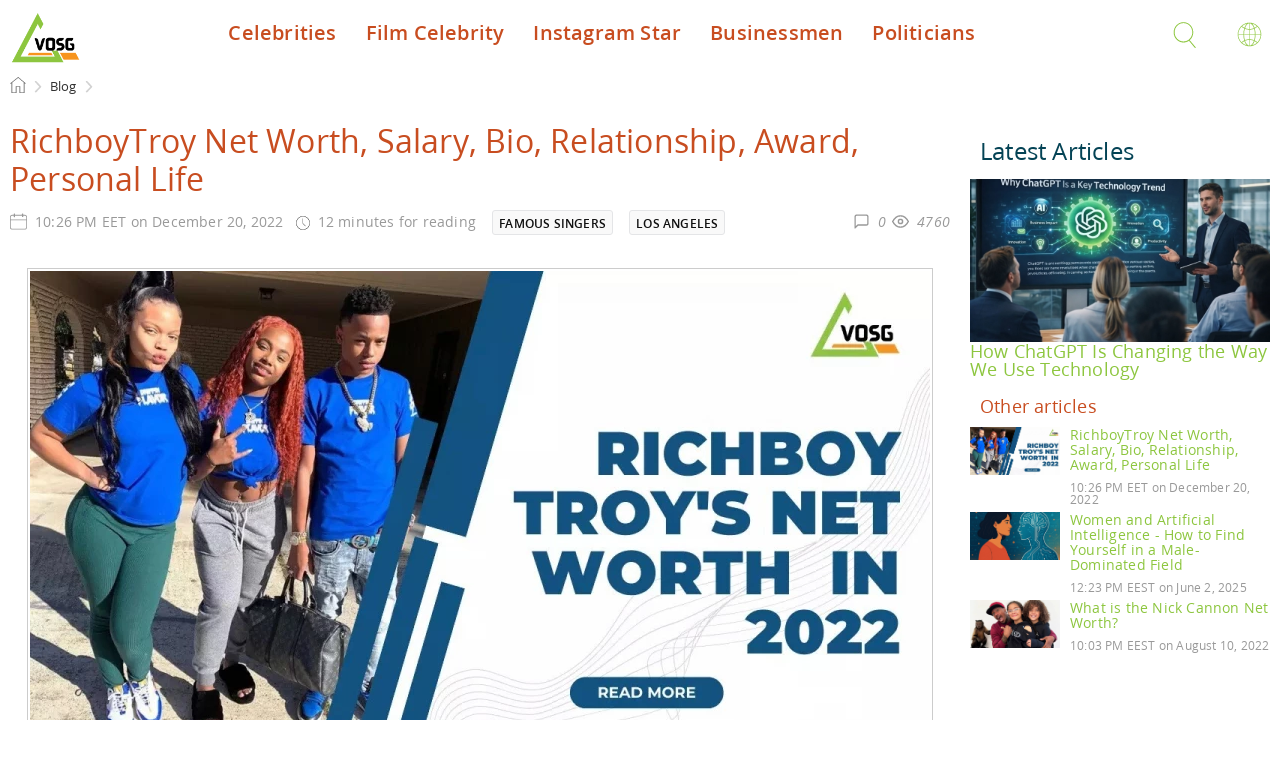

--- FILE ---
content_type: text/html; charset=utf-8
request_url: https://vosg.us/blog/richboytroy-net-worth-salary-bio-relationship-award-personal-life.html
body_size: 18914
content:
<!DOCTYPE html>
<!-- [container] [name: Main] -->
<html class="no-js" lang="en-EN">
<head>
<meta charset="utf-8">
<meta http-equiv="x-ua-compatible" content="ie=edge">
<meta name="viewport" content="width=device-width, initial-scale=1">
<title>RichboyTroy: Unveiling the Fortunes of the Rising Star - Net Worth, Salary, Bio, Relationships, Awards, and Personal Life</title>
<link rel="alternate" hreflang="en-EN" href="https://vosg.us/blog/richboytroy-net-worth-salary-bio-relationship-award-personal-life.html" />
<link rel="canonical" href="https://vosg.us/blog/richboytroy-net-worth-salary-bio-relationship-award-personal-life.html"><meta property="og:title" content="RichboyTroy: Unveiling the Fortunes of the Rising Star - Net Worth, Salary, Bio, Relationships, Awards, and Personal Life"/>
<meta property="og:url" content="https://vosg.us/blog/richboytroy-net-worth-salary-bio-relationship-award-personal-life.html"/>
<meta property="og:image" content="https://vosg.us/images/news/news/richboytroy-net-worth-and-bio-big.jpg"/>
<meta property="og:type" content="website"/>
<meta property="og:site_name" content="vosg.us"/>
<script>var BASESITE = "https://vosg.us/"; var LANG = "en";</script>	
<link rel="preload" href="/fonts/opensanslight.woff2" as="font" type="font/woff2" crossorigin>
<link rel="preload" href="/fonts/opensanslightitalic.woff2" as="font" type="font/woff2" crossorigin>
<link rel="preload" href="/fonts/opensans.woff2" as="font" type="font/woff2" crossorigin>
<link rel="preload" href="/fonts/opensansitalic.woff2" as="font" type="font/woff2" crossorigin>
<link rel="preload" href="/fonts/opensanssemibold.woff2" as="font" type="font/woff2" crossorigin>
<link rel="preload" href="/fonts/opensansbold.woff2" as="font" type="font/woff2" crossorigin>

<link rel="stylesheet" href="/css/style.css" />

<link rel="icon" href="/images/favicon.ico" type="image/x-icon">
</head>
<body>
<div id="networkBar"></div>
<div id="block_1"><!-- [block: block_1] -->
	<!-- menuheader/ancient --><!--
[name: Menuheader]
[type: Header]
-->
<link rel="stylesheet" href="/css/menuheader.css" />

<link rel="stylesheet" href="/css/menuheader-blogone.css" />

    <div class="sticky-container header-sticky-container" data-sticky-container>
        <div class="sticky" data-sticky data-margin-top="0" data-top-anchor="networkBar:top" data-sticky-on="small" id="topMenu">
			
						
            <div class="top-bar show-bar">
                <div class="row row-width pos-relative show-bar">
                    <div class="small-2 medium-4 large-2 columns">
                        <a title="Home" href="https://vosg.us/" class="logo-link">
                            <img src="/images/logo.png" alt="Home" class="logo" loading="lazy" />
                        </a>						
                    </div>
					
					
					
					<div class="small-10 medium-4 large-8 columns expanded collapse show-for-large mega-drop-down-menu-wrapper" ng-non-bindable>
												
												<div class="row row-width mega-dropdown_menu">
							
							<div style="display:inline-block;vertical-align:top;" class="mega-dropdown_menu-categories constructor-template" data-category-id="10" data-template-type="template-interface" data-template-name="menuheader" data-template-id="1">	
																																	
																										<a class="menu-cat-link  float-center  hover-bottom" data-toggle="other-categories2" href="https://vosg.us/blog/celebrities/" style="" ><span>Celebrities</span></a>																

																										<a class="menu-cat-link  float-center  hover-bottom" data-toggle="other-categories3" href="https://vosg.us/blog/film-celebrity/" style="" ><span>Film Celebrity</span></a>																

																										<a class="menu-cat-link  float-center  hover-bottom" data-toggle="other-categories5" href="https://vosg.us/blog/instagram-star/" style="" ><span>Instagram Star</span></a>																

																										<a class="menu-cat-link  float-center  hover-bottom" data-toggle="other-categories1" href="https://vosg.us/blog/businessmen/" style="" ><span>Businessmen</span></a>																

																										<a class="menu-cat-link  float-center  hover-bottom" data-toggle="other-categories6" href="https://vosg.us/blog/politicians/" style="" ><span>Politicians</span></a>																

																<div class="nav-track">
								<div class="nta" style="width: 85px; opacity: 0; left: 16px;"></div>
								</div>
															</div>
							
						</div>
					</div>
					
					
					
										
                    <div class="small-2 medium-4 large-2 columns account-nav">
                        <div class="text-align-right mobile-menu-top show-bar">
							
							<button id="showSearch">
								<span class="button alpha small">
									<svg class="icon-large" viewBox="0 0 24 24"><path d="M22.62 23.172l-5.616-6.372c2.092-1.738 3.413-4.34 3.413-7.251 0-5.196-4.212-9.408-9.408-9.408s-9.408 4.212-9.408 9.408c0 5.050 3.98 9.171 8.974 9.398l0.452 0.001c1.942-0 3.746-0.592 5.241-1.605l5.643 6.501c0.088 0.102 0.216 0.167 0.36 0.168 0.263-0.003 0.476-0.217 0.476-0.48 0-0.119-0.044-0.229-0.116-0.313zM10.62 17.94c-4.508-0.206-8.086-3.911-8.086-8.452 0-2.478 1.065-4.707 2.763-6.254 1.496-1.375 3.492-2.214 5.683-2.214 0.008 0 0.017 0 0.025 0h0.395c4.506 0.211 8.079 3.915 8.079 8.454 0 4.674-3.789 8.463-8.463 8.463-0.135 0-0.269-0.003-0.403-0.009z"></path></svg>
								</span>
							</button>
							
														<div class="search-header" id="searchForm">
								<form method="get" action="https://vosg.us/search/">
									<div>
										<div class="autocomplete">
										<input type="text" name="search" placeholder="SEARCH" class="search-input" id="search_fild" required="required" autocomplete="off" value="">
												<ul class="search-results">												
												</ul>
										</div>						
										<input class="button alpha flat autocomplete-submit-button" type="submit" value="" />
									</div>
								</form>
							</div>
													
														<div title="Favorite" class="no-visible button alpha small _cart-menu-button ga_favorite">
								<svg width="25px" height="23px" viewBox="0 0 21 19"><g transform="translate(-802.000000, -1693.000000)"><path d="M812.499741,1712 L812.246017,1711.86071 C807.181401,1709.08398 803.048662,1704.38552 802.195652,1700.43418 C801.732864,1698.68053 802.100621,1696.8167 803.197576,1695.35634 C804.487467,1693.67673 807.407625,1691.36498 812.499741,1694.70344 C817.591856,1691.36599 820.511495,1693.67673 821.802424,1695.35634 C822.899379,1696.8167 823.267136,1698.68053 822.804348,1700.43418 C821.950819,1704.38501 817.818599,1709.08398 812.753983,1711.86071 L812.499741,1712 Z M807.67432,1693.99988 C806.253156,1693.99988 805.034348,1694.65481 804.028793,1695.96365 C803.116717,1697.19308 802.817024,1698.75682 803.212104,1700.22499 C803.994548,1703.84659 807.795215,1708.17731 812.499741,1710.83602 C817.205304,1708.17731 821.00649,1703.84608 821.787377,1700.22499 C822.182605,1698.75689 821.883104,1697.19316 820.971207,1695.96365 C819.062831,1693.48172 816.389133,1693.35053 813.02016,1695.58174 C812.91127,1695.66497 812.791147,1695.73314 812.663182,1695.78435 L812.499741,1695.83956 L812.33578,1695.78637 C812.207815,1695.73517 812.087692,1695.66699 811.978803,1695.58376 C810.385895,1694.52784 808.951068,1693.99988 807.67432,1693.99988 L807.67432,1693.99988 Z" id="Shape"></path></g></svg>
								<span class="bubble-cart bubble-compare _articles-number success js-favorite-count">0</span>
							</div>
														
														
														
														
														
														 
							<div title="Contact" class="button alpha small hide-for-small-only">
								<a href="https://vosg.us/contact-us/"><svg class="icon-large" viewBox="0 0 512 512" style="shape-rendering:geometricPrecision; text-rendering:geometricPrecision; image-rendering:optimizeQuality; fill-rule:evenodd; clip-rule:evenodd"><path style="opacity:0.939" d="M 247.5,12.5 C 332.423,12.381 400.589,45.7143 452,112.5C 496.938,177.794 508.938,248.794 488,325.5C 461.167,407 407,461.167 325.5,488C 237.982,511.235 159.982,493.569 91.5,435C 28.1257,373.21 3.29238,298.376 17,210.5C 36.1586,122.649 87.3253,61.8159 170.5,28C 195.547,19.0241 221.214,13.8574 247.5,12.5 Z M 244.5,28.5 C 245.833,28.5 247.167,28.5 248.5,28.5C 248.5,67.1667 248.5,105.833 248.5,144.5C 221.625,143.114 195.625,137.614 170.5,128C 168.445,127.313 166.779,126.146 165.5,124.5C 173.694,100.107 185.527,77.7733 201,57.5C 212.777,43.5228 227.277,33.8562 244.5,28.5 Z M 262.5,28.5 C 271.822,29.7751 280.489,32.9417 288.5,38C 310.578,54.9588 326.744,76.4588 337,102.5C 340.111,109.722 342.944,117.056 345.5,124.5C 341.671,127.51 337.337,129.676 332.5,131C 309.81,138.837 286.476,143.337 262.5,144.5C 262.5,105.833 262.5,67.1667 262.5,28.5 Z M 202.5,34.5 C 184.17,52.1097 170.003,72.7763 160,96.5C 157.162,103.684 154.329,110.85 151.5,118C 133.971,109.883 117.971,99.216 103.5,86C 131.975,60.4268 164.975,43.2601 202.5,34.5 Z M 308.5,34.5 C 346.025,43.2601 379.025,60.4268 407.5,86C 393.029,99.216 377.029,109.883 359.5,118C 350.844,93.1817 338.677,70.3483 323,49.5C 318.602,43.9984 313.769,38.9984 308.5,34.5 Z M 92.5,96.5 C 108.636,110.788 126.303,122.955 145.5,133C 146.022,133.561 146.355,134.228 146.5,135C 136.173,172.119 130.84,209.953 130.5,248.5C 96.1667,248.5 61.8333,248.5 27.5,248.5C 30.612,189.639 52.2787,138.972 92.5,96.5 Z M 417.5,96.5 C 458.523,138.579 480.523,189.246 483.5,248.5C 449.167,248.5 414.833,248.5 380.5,248.5C 380.16,209.953 374.827,172.119 364.5,135C 364.645,134.228 364.978,133.561 365.5,133C 384.674,123.305 402.008,111.138 417.5,96.5 Z M 160.5,140.5 C 188.711,151.885 218.044,157.885 248.5,158.5C 248.5,188.5 248.5,218.5 248.5,248.5C 214.167,248.5 179.833,248.5 145.5,248.5C 145.752,211.816 150.752,175.816 160.5,140.5 Z M 347.5,140.5 C 350.346,140.809 351.846,142.475 352,145.5C 360.66,179.289 365.16,213.622 365.5,248.5C 331.167,248.5 296.833,248.5 262.5,248.5C 262.5,218.5 262.5,188.5 262.5,158.5C 292.199,158.362 320.532,152.362 347.5,140.5 Z M 27.5,262.5 C 61.8333,262.5 96.1667,262.5 130.5,262.5C 130.84,301.047 136.173,338.881 146.5,376C 135.256,383.3 123.923,390.633 112.5,398C 105.707,403.125 99.2066,408.625 93,414.5C 52.2735,372.208 30.4402,321.541 27.5,262.5 Z M 145.5,262.5 C 179.833,262.5 214.167,262.5 248.5,262.5C 248.5,292.5 248.5,322.5 248.5,352.5C 218.495,352.876 189.662,358.876 162,370.5C 161.5,370.167 161,369.833 160.5,369.5C 150.741,334.518 145.741,298.851 145.5,262.5 Z M 262.5,262.5 C 296.833,262.5 331.167,262.5 365.5,262.5C 365.259,298.851 360.259,334.518 350.5,369.5C 350,369.833 349.5,370.167 349,370.5C 321.354,358.804 292.52,352.804 262.5,352.5C 262.5,322.5 262.5,292.5 262.5,262.5 Z M 380.5,262.5 C 414.833,262.5 449.167,262.5 483.5,262.5C 480.484,321.506 458.651,372.173 418,414.5C 402.156,399.995 384.656,387.828 365.5,378C 364.978,377.439 364.645,376.772 364.5,376C 374.827,338.881 380.16,301.047 380.5,262.5 Z M 244.5,366.5 C 245.833,366.5 247.167,366.5 248.5,366.5C 248.5,405.167 248.5,443.833 248.5,482.5C 239.169,481.222 230.502,478.056 222.5,473C 200.422,456.041 184.256,434.541 174,408.5C 170.889,401.278 168.056,393.944 165.5,386.5C 167.732,384.355 170.399,382.855 173.5,382C 196.572,373.478 220.238,368.311 244.5,366.5 Z M 262.5,366.5 C 285.393,367.649 307.727,371.816 329.5,379C 335.291,380.731 340.624,383.231 345.5,386.5C 337.306,410.893 325.473,433.227 310,453.5C 300.541,464.305 289.374,472.805 276.5,479C 271.993,480.893 267.327,482.059 262.5,482.5C 262.5,443.833 262.5,405.167 262.5,366.5 Z M 202.5,476.5 C 164.975,467.74 131.975,450.573 103.5,425C 117.971,411.784 133.971,401.117 151.5,393C 160.156,417.818 172.323,440.652 188,461.5C 192.398,467.002 197.231,472.002 202.5,476.5 Z M 308.5,476.5 C 326.676,458.782 340.843,438.115 351,414.5C 353.838,407.316 356.671,400.15 359.5,393C 377.029,401.117 393.029,411.784 407.5,425C 379.025,450.573 346.025,467.74 308.5,476.5 Z"/></svg></a>
							</div>														
																												
							<button class="button alpha small icon-h-menu hide-for-large" type="button" id="openMenuMobile">
								<svg class="icon-large" viewBox="0 0 24 24"><path d="M0 3.456h24.048v1.848h-24.048v-1.848z"></path><path d="M0 10.956h24.048v1.848h-24.048v-1.848z"></path><path d="M0 18.648h24.048v1.848h-24.048v-1.848z"></path></svg>
							</button>						
							
                        </div>
                    </div>
										                </div>
            </div>			
		
	</div>	
	</div>

	<div class="wrapper-menu-mobile" id="menuMobile">
	<span class="close-menu-mobile"></span>
	<div class="cont-menu-mobile">
	<ul class="vertical menu menu-mobile" data-auto-height="true" data-animate-height="true" data-parent-link="true" data-back-button="<li class='js-drilldown-back'><a tabindex='0'></a></li>" id="drilldownMobile" data-interchange="[/tpl/templates_menuheader/controller=ancient/action=menumobileblog?lang=en, small], [/tpl/templates_menuheader/controller=ancient/action=menumobileblog?lang=en, medium], [large]"></ul>
	</div>
	</div>
	
	
<!-- messager/ancient --><!--
[name: Messager]
[type: Info]
-->
<div class="network-hello-bar hide _hello-bar" data-closable>
	<div class="row">
		<div class="column wrapper">
			<p><a href="#">SUMMER SALES: EXTRA 25% OFF LOTS OF PRODUCTS!</a></p>
			<button class="close-button _close-hello-bar" aria-label="Dismiss alert" type="button" data-close>
				<span aria-hidden="true">&times;</span>
			</button>
		</div>
	</div>
</div></div>
<div id="block_2"><!-- [block: block_2] -->
	<!-- breadnav/ancient --><!--
[name: Breadnav]
[type: Info]
-->
<link rel="stylesheet" href="/css/breadnav.css">
<nav class="breadcrumbs-container hide-for-small-only" role="navigation">
<div class="row">
<ul class="breadcrumbs column small-10 mobile-hundred" itemscope itemtype="https://schema.org/BreadcrumbList">
	
        	 <li itemprop="itemListElement" itemscope itemtype="https://schema.org/ListItem" class="home">
      <a itemprop="item"  title="Home" href="https://vosg.us/">
        <svg class="icon"><use xmlns:xlink="http://www.w3.org/1999/xlink" xlink:href="/images/sprite-icon.svg#icon-home"></use></svg>
		<meta itemprop="name" content="Home" />
      </a>	  
	  <svg class="icon arrow"><use xmlns:xlink="http://www.w3.org/1999/xlink" xlink:href="/images/sprite-icon.svg#icon-chevron-down"></use></svg>
	  <meta itemprop="position" content="1" />
    </li>
	   
        
    
        	 <li itemprop="itemListElement" itemscope itemtype="https://schema.org/ListItem">
      <a itemprop="item"  title="Blog" href="https://vosg.us/blog/">
        <span itemprop="name">Blog</span>
      </a>
	  <svg class="icon arrow"><use xmlns:xlink="http://www.w3.org/1999/xlink" xlink:href="/images/sprite-icon.svg#icon-chevron-down"></use></svg>
	  <meta itemprop="position" content="2" />
    </li>
       
        
    
        </ul>

<div class="column small-2 mobile-hide text-right">
	<div id="search-navigator" class="button-group">

				
			</div>
</div>

</div>
</nav><!-- news/one --><link rel="stylesheet" href="/css/news.css">
<link rel="stylesheet" href="/css/photoswipe.css">
<link rel="stylesheet" href="/css/default-skin.css">
<div class="row margin-top-1" itemscope itemtype="https://schema.org/NewsArticle">
	<div class="large-9 medium-12 small-12 column constructor-template" data-category-id="10" data-template-type="form"  data-template-id="14" data-template-name="news">

		<div itemprop="headline" class="newsone">
			<h1 itemprop="name">RichboyTroy Net Worth, Salary, Bio, Relationship, Award, Personal Life</h1>
			
						
			<div class="news-box-service">
				<span><svg class="icon"><use xlink:href="/images/sprite-icon.svg#icon-calendar"></use></svg> <time datetime="2022-12-20 22:26:17">10:26 PM EET on December 20, 2022</time></span>				
				<span><svg class="icon"><use xlink:href="/images/sprite-icon.svg#icon-hit"></use></svg> <i>4760</i></span>
								<span><svg class="icon"><use xlink:href="/images/sprite-icon.svg#icon-message"></use></svg> <i>0</i></span>	
								
								<div class="rubricgroup nm">
				<svg><use xlink:href="/images/sprite-icon.svg#icon-clock"></use></svg><span>12 minutes for reading</span>
				</div>
								
				
								<div class="rubricgroup">
								<a href="https://vosg.us/blog/rapper-singer/" class="rubric">Famous singers</a>
								</div>
								
								<div class="rubricgroup">
																												<a href="https://vosg.us/los-angeles/blog/rapper-singer/" class="rubric">Los Angeles</a>
																				</div>
												
				
			</div>
		</div>				
		
				<div class="newsone newsphoto">
			<img src="https://vosg.us/images/news/news/richboytroy-net-worth-and-bio-big.webp" alt="RichboyTroy Net Worth, Salary, Bio, Relationship, Award, Personal Life" itemprop="url" src="/images/nophoto.png" loading="lazy" />
		</div>
		
		<div itemprop="articleBody" class="margin-bottom-2 newsone newstext">
		
						<div class="contents">
			<div class="contentstitle" id="kcmenu">Content:</div>
			<ul>
								<li><a href="#t1"><strong>RichboyTroy Net Worth</strong></a></li>
								<li><a href="#t2"><strong>RichboyTroy’s Biography</strong></a></li>
								<li><a href="#t3">Interesting Facts</a></li>
								<li><a href="#t4">Conclusion/Summary</a></li>
								
			</ul>
		</div>
				
		<div class="fulltext">
		<p><strong>RichboyTroy Net Worth:</strong>&ndash; Do you know about RichboyTroy net worth? If you want to know about RichboyTroy net worth, then you are on the right platform. RichboyTroy has around $1 million net worth. Through this post, we will provide detailed information about RichboyTroy net worth and every aspect of his life.</p>
<p>RichboyTroy is an American Instagram star known for his rap music and dance videos on Instagram social media. Currently one of the most famous icons of Instagram. He now has more than 862k followers on his Instagram account.</p>
<hr />
<h2 id="t1"><strong>RichboyTroy Net Worth</strong></h2>
<p>RichboyTroy has never disclosed his earnings publicly, but it is estimated that RichboyTroy net worth is around $1 million.</p>
<figure>
<table>
<tbody>
<tr>
<td>RichboyTroy Net Worth</td>
<td>$1 Million USD</td>
</tr>
</tbody>
</table>
</figure>
<p>RichboyTroy reached the 100,000-follower milestone on Instagram in October of 2018. He likes to watch and do boxing. His fans often recognize him for his Southern dialect.</p>
<p>RichboyTroy is an Instagram celebrity and a renowned YouTuber with more than 506k subscribers on his YouTube channel RichBoyTroy. RichboyTroy also collaborates with other members of the Bad Kid Michael and The Bad Kids group and his social media platform.</p>
<hr />
<h3><strong>RichboyTroy Net Worth &amp; Life Overview</strong></h3>
<figure>
<table style="height: 92px;">
<tbody>
<tr style="height: 23px;">
<td style="height: 23px;">RichboyTroy Net Worth</td>
<td style="height: 23px;">$1 Million USD</td>
<td style="height: 23px;">Full Name</td>
<td style="height: 23px;">RichboyTroy</td>
</tr>
<tr style="height: 23px;">
<td style="height: 23px;">Born</td>
<td style="height: 23px;">November 11,&nbsp;2006</td>
<td style="height: 23px;">Place of Birth</td>
<td style="height: 23px;">Los Angeles,&nbsp;CA</td>
</tr>
<tr style="height: 23px;">
<td style="height: 23px;">Birth Sign</td>
<td style="height: 23px;">Scorpio</td>
<td style="height: 23px;">Age</td>
<td style="height: 23px;">15 Yrs</td>
</tr>
<tr style="height: 23px;">
<td style="height: 23px;">Residence&nbsp;</td>
<td style="height: 23px;">Baton Rouge, Louisiana</td>
<td style="height: 23px;">Siblings&nbsp;</td>
<td style="height: 23px;">Emily, and&nbsp;Steph</td>
</tr>
</tbody>
</table>
</figure>
<p><em>RichboyTroy is raised with two sisters. His sisters, Emily Ars and Steph Thomas, are famous internet celebrities. The humorous personality on social media platforms like Instagram has earned almost over 900,000 followers for his Instagram account.</em></p>
<p>&nbsp;</p>
<p><img style="display: block; margin-left: auto; margin-right: auto;" src="/upload/RichboyTroy-1.jpg" alt="RichboyTroy" width="928" loading="lazy" /></p>
<p>RichboyTroy was very young when he started getting success on social media. He started his career at the age of just 12.</p>
<figure>
<table>
<tbody>
<tr>
<td>Relationship</td>
<td>Queen KhaMyra.&nbsp;</td>
<td>Dating</td>
<td>Slaybaenae</td>
</tr>
<tr>
<td>Romantically Linked</td>
<td>Toni Logan</td>
<td>Mother</td>
<td>Elizabeth Moore</td>
</tr>
<tr>
<td>Nationality&nbsp;</td>
<td>United States of America</td>
<td>Born Name</td>
<td>Troy</td>
</tr>
<tr>
<td>Nick Name</td>
<td>Richboy. Troy</td>
<td>Genre</td>
<td>Hip Hop, Rap</td>
</tr>
<tr>
<td>Instrument</td>
<td>Vocals</td>
<td>Labels</td>
<td>Independent</td>
</tr>
<tr>
<td>University</td>
<td>Michgan State University</td>
<td>&nbsp;</td>
<td>&nbsp;</td>
</tr>
</tbody>
</table>
</figure>
<hr />
<h3><strong>Sources of Earning</strong></h3>
<p>The primary source of income for RichboyTroy is through social media platforms. RichboyTroy has his own Instagram account, through which he became famous. He earns a hefty amount from his Instagram account.</p>
<div>
<p><span style="font-size: inherit; letter-spacing: 0.2px;">Along with his Instagram account, he also has his own YouTube channel, with millions of subscribers. He also earns through YouTube. Apart from this, together with her two sisters, she has created a separate Instagram account. He also makes it through this Instagram account. RichboyTroy net worth is around 1 million dollars.</span></p>
</div>
<hr />
<h2 id="t2"><strong>RichboyTroy&rsquo;s Biography</strong></h2>
<p>Along with RichboyTroy Net Worth, people often want to know about every aspect related to his life, about which very little information is available on the website.</p>
<p>We have done a lot of research and categorized the life story of RichboyTroy with various points given below. After reading this, you do not need to go to any other website.</p>
<hr />
<h3><strong>Early Life</strong></h3>
<p>Along with RichboyTroy Net Worth, people often want to know about every aspect related to his life RichboyTroy was born on November 11, 2006, in the United States of America. He is raised in Baton Rouge, Louisiana, along with his older brother and two sisters, Emily and Steph. Both her sisters are also famous social media celebrities. RichboyTroy&rsquo;s mother, Elizabeth Moore, has made several appearances in his short clips and videos. RichboyTroy&rsquo;s zodiac sign is Scorpio.</p>
<p>RichboyTroy has had a passion for singing and rap since childhood. Apart from singing, she also enjoys creating comedy sketches and other humor-centric content that can entertain her audience.</p>
<p>His family respects his wishes and motivates him to fulfill his ambitions. RichboyTroy is often seen on the social media platform Instagram along with his mother and sisters.</p>
<hr />
<h3><strong>Loudegange</strong></h3>
<p>RichboyTroy, along with his two sisters, has created a three-member Instagram account on which the adventures of the three siblings are shared on the social media platform. More than 380,000 followers have followed her Instagram account to see their daily life and experiences together.</p>
<figure>
<table>
<tbody>
<tr>
<td>Name of Group</td>
<td>Loudegange</td>
<td>Launched</td>
<td>2018</td>
</tr>
<tr>
<td>Platform</td>
<td>Instagram</td>
<td>GENRE</td>
<td>Friend</td>
</tr>
<tr>
<td>Member</td>
<td>RichboyTroy (15), Emily&rsquo;s Ears (19), &amp; Steph Thomas, 24</td>
<td>&nbsp;</td>
<td>&nbsp;</td>
</tr>
</tbody>
</table>
</figure>
<div>
<figure>
<figcaption><em>Source- Sauce Avenue</em></figcaption>
</figure>
</div>
<p>The three siblings have also created a YouTube channel and often post videos on it. He has also published a web series called Livin with Loudgange on his YouTube channel.</p>
<hr />
<h3><strong>Loudegange Popularity Table</strong></h3>
<figure>
<table>
<tbody>
<tr>
<td>Web Group</td>
<td>Web Group Launched in 2018</td>
<td>Friend Web Group</td>
<td>Instagram Web Group</td>
</tr>
<tr>
<td>#380</td>
<td>#35</td>
<td>#36</td>
<td>#14</td>
</tr>
</tbody>
</table>
</figure>
<hr />
<h3><strong>Physical Appearance</strong></h3>
<p>The height of RichboyTroy is 5 feet 2 inches, and his weight is 65 kg. He is slender and has dark brown hair color in his eyes. Rich boy Troy loves to be physically fit and wants to maintain his body like an athlete. For this, he often practices boxing.</p>
<figure>
<table>
<tbody>
<tr>
<td><strong>Height</strong></td>
<td>5 ft 2 in or 157.5 cm</td>
<td><strong>Hair Color</strong></td>
<td>Dark Brown</td>
</tr>
<tr>
<td><strong>Weight</strong></td>
<td>65 kg or 143.5 lbs</td>
<td><strong>Sexual Orientation</strong></td>
<td>Straight</td>
</tr>
<tr>
<td><strong>Eye Colour</strong></td>
<td>Dark Brown</td>
<td><strong>Hair Style</strong></td>
<td>Dreadlock</td>
</tr>
<tr>
<td><strong>Build</strong></td>
<td>Slim</td>
<td>&nbsp;</td>
<td>&nbsp;</td>
</tr>
</tbody>
</table>
</figure>
<p>It can be seen in my better performance than me in boxing too. He has a straightforward personality which adds to his growing popularity.</p>
<hr />
<h3><strong>Career</strong></h3>
<p>RichboyTroy started his career with the social media platform Instagram. He created his Instagram account and started posting comedy skits, dance videos, and other entertaining content. Later that day, some videos for his post went viral and gained popularity.</p>
<p>With how quickly his popularity on Instagram grew, RichboyTroy soon became known as one of the youngest and most famous stars on Instagram.</p>
<p>RichboyTroy is an Instagram star and a successful rap artist with some original songs to his name. He keeps uploading his songs on his YouTube channel from time to time. He also has millions of subscribers on YouTube.</p>
<p>RichboyTroy often entertains his YouTube subscribers with challenge videos, pranks and vlogs. At times, he also includes other social media stars on his YouTube channel.</p>
<hr />
<h3><strong>Popular Tracks by RichBoyTroy</strong></h3>
<p>RichboyTroy posts pictures of his daily life and his mother and sisters on his Instagram account.</p>
<p>Some of her most popular YouTube videos include &ldquo;Before Kissed Queen Kay left, her parents got sad,&rdquo; and &ldquo;Tell Queen Kay to move in with me and buy her a new series Part 2.&rdquo;&nbsp;</p>
<p>Their song video is titled &ldquo;You Left Me,&rdquo; a play on the words &ldquo;You Left Me&rdquo;.</p>
<figure>
<table>
<tbody>
<tr>
<td><strong>Name of Singles/Track</strong></td>
<td><strong>Likes</strong></td>
<td><strong>Name of Track</strong></td>
<td><strong>Likes</strong></td>
</tr>
<tr>
<td>Demon Mode</td>
<td>73217</td>
<td>Fallen For Troy</td>
<td>8657</td>
</tr>
<tr>
<td>Her Biggest &ldquo;L&rdquo;</td>
<td>19902</td>
<td>Houchies n&rsquo;Groupies</td>
<td>15366</td>
</tr>
<tr>
<td>Stop Hiding</td>
<td>23678</td>
<td>Get This Off My Chest</td>
<td>1207</td>
</tr>
<tr>
<td>Boss Me UP</td>
<td>4658</td>
<td>Ring Finger</td>
<td>11719</td>
</tr>
<tr>
<td>Real Love</td>
<td>42928</td>
<td>Time 4 A Change</td>
<td>16108</td>
</tr>
</tbody>
</table>
</figure>
<p>In the early days, Troy used Instagram to start his social media journey. He began publishing comedy skits, dance videos, and other exciting content on social media platforms, which helped him climb the social media popularity rankings.</p>
<p>RichboyTroy has emerged as one of the most promising and well-known stars on Instagram despite his young age. Troy is also a prominent rap artist, has written several original songs and released them on his YouTube channel, garnering millions of views.</p>
<hr />
<h3><strong>Awards &amp; Honor</strong></h3>
<p>He earned the Silver Creator Award for his YouTube channel subscriber count of 100,000.</p>
<hr />
<h3><strong>Personal Life</strong></h3>
<p>RichboyTroy started a relationship in 2020 while dating teenage model Queen Khamaira. But later, the two became distant, and he decided to leave her at the end of 2020.</p>
<p>Currently, RichboyTroy is dating his Instagram fellow star Slaybaenae. RichboyTroy is recently romantically linked with Tony Logan and is having a chat with him. A picture is also found with Smurftz on his Instagram account.</p>
<hr />
<h3><strong>Social Media</strong></h3>
<p>RichboyTroy is an Instagram Star and is also active on Instagram and other social media platforms like Facebook, Twitter, etc. Over time, his number of followers on these platforms has steadily increased, which has propelled him to the pinnacle of popularity. He also has musical ability.</p>
<figure>
<table>
<tbody>
<tr>
<td>Twitter</td>
<td><a href="https://twitter.com/richboytroy1?lang=en">Click Here</a></td>
<td>Instagram</td>
<td><a href="https://www.instagram.com/richboy.troy/?hl=en">Click Here</a></td>
</tr>
<tr>
<td>YouTube</td>
<td><a href="https://www.youtube.com/channel/UCkKfiSkpH0Gmdx6bN-82CDw">Click Here</a></td>
<td>Facebook</td>
<td><a href="https://www.facebook.com/richboy.troy/">Click Here</a></td>
</tr>
</tbody>
</table>
</figure>
<p>RichboyTroy started his YouTube channel in 2011. On which he uploads sketch and comedy acts as well as other videos. He also has a website and a social media account, and a YouTube channel. His YouTube channel has over 544,000 followers, and since its launch, his channel has garnered over 77.72 million views.</p>
<p>According to Troy&rsquo;s YouTube channel, &ldquo;LoudGauge&rdquo;, he currently has over 289,000 subscribers and over 31.47 million views, making his business a huge success.</p>
<p>He has also achieved considerable success with his work under the moniker Huttin, collaborating with her siblings in music. He became a social media sensation less than 10 years ago and remains so today. He had over 878,000 Instagram followers by the age of fourteen.&nbsp;</p>
<hr />
<h2 id="t3">Interesting Facts</h2>
<ul style="list-style-type: disc;">
<li>RichboyTroy co-founded a YouTube channel titled Loudegange on August 7, 2015, along with his sisters Emily and Steph.</li>
<li>RichboyTroy started his YouTube channel, RichBoyTroy, on February 26, 2019. However, he uploaded the first video on his YouTube channel on May 17, 3 months later. The first YouTube video he uploaded was titled &ldquo;Smash or Pass with RBT and Cave&rdquo;.</li>
<li>As of 2020, some of the most popular videos on her single YouTube channel were Kissed Queen K Before She Left Her Mom Got Mad, &ldquo;Khamyra&rdquo; OFFICIAL MUSIC VIDEO, Asked Queen K To Move In Wit Me And Bought Her A New Chain PART 2</li>
<li>On July 9, 2020, RichboyTroy released his first track, &ldquo;You Left Me&rdquo;.</li>
<li>More than 850,000 people follow his Instagram account. He is a humorous actor and producer who produces sketch comedies.</li>
<li>He crossed the milestone of 100,000 Instagram followers in October 2018.</li>
</ul>
<hr />
<h2 id="t4">Conclusion/Summary</h2>
<p>RichboyTroy is an American content creator, musician, and Instagram star famous for comedic skits and challenge videos. He is known for his comedic performances and challenge videos on social media.</p>
<p>He often uploads these types of videos on his YouTube channel RichBoyTroy. In addition, he is also supported by his sisters and social media stars Emily Kahn and Steph Thomas. All three siblings together run the LoudGange YouTube channel.</p>
<p>RichboyTroy net worth will be around one million dollars in 2022. However, RichboyTroy has never disclosed the details of his net worth. The primary source of RichboyTroy net worth is the social media platform Instagram and YouTube channel.</p>
<hr />
<figure>
<div><iframe title="RichBoyTroy - You Left Me (Official Music Video)&#96;" src="https://www.youtube.com/embed/Pm288nHvkjw?feature=oembed" width="900" height="506" frameborder="0" allowfullscreen="allowfullscreen" data-mce-fragment="1"></iframe></div>
</figure>
<p>&nbsp;</p>		</div>
		
		<!-- aggregateratingall/ancient --><!--
[name: Aggregateratingall]
[type: Info]
-->
<div class="row margin-top-2" style="display:inline-block">
<div class="column">

<link rel="stylesheet" href="https://vosg.us/css/jquery.raty.css">

<div class="ratingblock">
	<span>RichboyTroy Net Worth, Salary, Bio, Relationship, Award, Personal Life</span>
	<div id="score-callback" data-score="4.8"></div>
	<div class="votes_count">4.8/5</div>
	<div class="votes_count" itemprop="ratingCount">25</div>
</div>

</div>
</div>
		
				<div class="cbar authorgroup margin-top-2" itemprop="author" itemscope itemtype="https://schema.org/Person">		
				
		<a href="https://vosg.us/about/lisa-brooklyn.html" itemprop="url">
		<img src="https://vosg.us/images/command/command/341133463-974864820549289-616812588006968857-n-small.jpg" class="authi">
		<div class="cbargroup">
		Author:<br>
		<span class="author" itemprop="name">Lisa Brooklyn</span><br>
		Article editor		</div>
		</a>
				</div>
				</div>
		
				<div class="margin-top-1">
		<section class="accordion accordion-products" data-accordion data-multi-expand="true" data-allow-all-closed="true">
		<div class="accordion-item is-active" data-accordion-item>
			<a href="#" class="accordion-title"><span class="reviews-name">Comments</span> <span class="reviews-count">(0)</span></a>
			<div class="accordion-content" data-tab-content >
						
				<button class="button expanded large secondary iconized ripple-effect flat margin-top-1 review-add" type="button">
				<svg class="icon"><use xlink:href="/images/sprite-icon.svg#icon-star"></use></svg>Write a comment</button>
		
			</div>
		</div>
		</section>
		</div>
				
		
				<div class="row title-row">
			<div class="column small-12">
				<h4>Similar articles</h4>
			</div>
		</div>

		<div class="row small-up-2 medium-up-2 large-up-3">
			<div class="all-playlist-container otherPlaylistContainer">
<div class="row">
<div class="owl-margin">
  <div class="owl-all-playlist owl-carousel owl-theme othersPlayList hide">
  
							
		<div class="item">	
			<article class="news">
				<a href="https://vosg.us/blog/how-chatgpt-is-changing-the-way-we-use-technology.html">
					<picture class="img-placeholder" itemprop="image" itemscope itemtype="http://schema.org/ImageObject">					
							<img data-src="https://vosg.us/images/news/news/how-chatgpt-is-changing-the-way-we-use-technology-small.jpg" alt="How ChatGPT Is Changing the Way We Use Technology" itemprop="url" src="/images/nophoto.png" title="How ChatGPT Is Changing the Way We Use Technology" />
							<meta itemprop="width" content="525">
							<meta itemprop="height" content="295">
					</picture>
					<div class="news-box-title">
						<div class="news-title" itemprop="headline">How ChatGPT Is Changing the Way We Use Technology</div>	
					</div>					
				</a>
				<div class="news-box-service">
												<span><svg class="icon"><use xlink:href="/images/sprite-icon.svg#icon-clock"></use></svg> <time datetime="2025-12-27 19:59:11">07:59 PM EET on December 27, 2025</time></span>				
						<span><svg class="icon"><use xlink:href="/images/sprite-icon.svg#icon-hit"></use></svg> 194</span>				
										</div>	
							</article>
		</div>
					
		<div class="item">	
			<article class="news">
				<a href="https://vosg.us/blog/jamie-lee-curtis-net-worth.html">
					<picture class="img-placeholder" itemprop="image" itemscope itemtype="http://schema.org/ImageObject">					
							<img data-src="https://vosg.us/images/news/news/jamie-lee-curtis-net-worth-3-small.jpg" alt="Jamie Lee Curtis Net Worth" itemprop="url" src="/images/nophoto.png" title="Jamie Lee Curtis Net Worth" />
							<meta itemprop="width" content="525">
							<meta itemprop="height" content="295">
					</picture>
					<div class="news-box-title">
						<div class="news-title" itemprop="headline">Jamie Lee Curtis Net Worth</div>	
					</div>					
				</a>
				<div class="news-box-service">
												<span><svg class="icon"><use xlink:href="/images/sprite-icon.svg#icon-clock"></use></svg> <time datetime="2023-01-10 22:27:17">10:27 PM EET on January 10, 2023</time></span>				
						<span><svg class="icon"><use xlink:href="/images/sprite-icon.svg#icon-hit"></use></svg> 4140</span>				
										</div>	
							</article>
		</div>
					
		<div class="item">	
			<article class="news">
				<a href="https://vosg.us/blog/truth-of-jerry-seinfeld-net-worth.html">
					<picture class="img-placeholder" itemprop="image" itemscope itemtype="http://schema.org/ImageObject">					
							<img data-src="https://vosg.us/images/news/news/truth-of-jerry-seinfeld-net-worth-small.webp" alt="Truth of Jerry Seinfeld Net Worth" itemprop="url" src="/images/nophoto.png" title="Truth of Jerry Seinfeld Net Worth" />
							<meta itemprop="width" content="525">
							<meta itemprop="height" content="295">
					</picture>
					<div class="news-box-title">
						<div class="news-title" itemprop="headline">Truth of Jerry Seinfeld Net Worth</div>	
					</div>					
				</a>
				<div class="news-box-service">
												<span><svg class="icon"><use xlink:href="/images/sprite-icon.svg#icon-clock"></use></svg> <time datetime="2022-12-01 22:19:45">10:19 PM EET on December 1, 2022</time></span>				
						<span><svg class="icon"><use xlink:href="/images/sprite-icon.svg#icon-hit"></use></svg> 4239</span>				
										</div>	
							</article>
		</div>
					
		<div class="item">	
			<article class="news">
				<a href="https://vosg.us/blog/list-of-veterinary-companies-in-the-usa-with-revenue-from-510-million.html">
					<picture class="img-placeholder" itemprop="image" itemscope itemtype="http://schema.org/ImageObject">					
							<img data-src="https://vosg.us/images/news/news/vet-clinics-small.jpg" alt="List of Veterinary Companies in the USA With Revenue From $5–10 Million" itemprop="url" src="/images/nophoto.png" title="List of Veterinary Companies in the USA With Revenue From $5–10 Million" />
							<meta itemprop="width" content="525">
							<meta itemprop="height" content="295">
					</picture>
					<div class="news-box-title">
						<div class="news-title" itemprop="headline">List of Veterinary Companies in the USA With Revenue From $5–10 Million</div>	
					</div>					
				</a>
				<div class="news-box-service">
												<span><svg class="icon"><use xlink:href="/images/sprite-icon.svg#icon-clock"></use></svg> <time datetime="2025-11-02 08:32:41">08:32 AM EET on November 2, 2025</time></span>				
						<span><svg class="icon"><use xlink:href="/images/sprite-icon.svg#icon-hit"></use></svg> 463</span>				
										</div>	
							</article>
		</div>
					
		<div class="item">	
			<article class="news">
				<a href="https://vosg.us/blog/video-content-in-online-courses.html">
					<picture class="img-placeholder" itemprop="image" itemscope itemtype="http://schema.org/ImageObject">					
							<img data-src="https://vosg.us/images/news/news/video-content-213-small.jpg" alt="Video Content in Online Courses" itemprop="url" src="/images/nophoto.png" title="Video Content in Online Courses" />
							<meta itemprop="width" content="525">
							<meta itemprop="height" content="295">
					</picture>
					<div class="news-box-title">
						<div class="news-title" itemprop="headline">Video Content in Online Courses</div>	
					</div>					
				</a>
				<div class="news-box-service">
												<span><svg class="icon"><use xlink:href="/images/sprite-icon.svg#icon-clock"></use></svg> <time datetime="2025-01-25 11:38:47">11:38 AM EET on January 25, 2025</time></span>				
						<span><svg class="icon"><use xlink:href="/images/sprite-icon.svg#icon-hit"></use></svg> 1877</span>				
										</div>	
							</article>
		</div>
					
		<div class="item">	
			<article class="news">
				<a href="https://vosg.us/blog/angelina-jolie.html">
					<picture class="img-placeholder" itemprop="image" itemscope itemtype="http://schema.org/ImageObject">					
							<img data-src="https://vosg.us/images/news/news/220316-angelina-jolie-mn-1500-2c7670-small.webp" alt="Angelina Jolie" itemprop="url" src="/images/nophoto.png" title="Angelina Jolie" />
							<meta itemprop="width" content="525">
							<meta itemprop="height" content="295">
					</picture>
					<div class="news-box-title">
						<div class="news-title" itemprop="headline">Angelina Jolie</div>	
					</div>					
				</a>
				<div class="news-box-service">
												<span><svg class="icon"><use xlink:href="/images/sprite-icon.svg#icon-clock"></use></svg> <time datetime="2023-02-11 07:20:35">07:20 AM EET on February 11, 2023</time></span>				
						<span><svg class="icon"><use xlink:href="/images/sprite-icon.svg#icon-hit"></use></svg> 4546</span>				
										</div>	
							</article>
		</div>
					
		<div class="item">	
			<article class="news">
				<a href="https://vosg.us/blog/ice-t-net-worth-truth-revealed-2022.html">
					<picture class="img-placeholder" itemprop="image" itemscope itemtype="http://schema.org/ImageObject">					
							<img data-src="https://vosg.us/images/news/news/ice-t-net-worth-truth-revealed-2022-small.webp" alt="Ice T Net Worth Truth Revealed 2022" itemprop="url" src="/images/nophoto.png" title="Ice T Net Worth Truth Revealed 2022" />
							<meta itemprop="width" content="525">
							<meta itemprop="height" content="295">
					</picture>
					<div class="news-box-title">
						<div class="news-title" itemprop="headline">Ice T Net Worth Truth Revealed 2022</div>	
					</div>					
				</a>
				<div class="news-box-service">
												<span><svg class="icon"><use xlink:href="/images/sprite-icon.svg#icon-clock"></use></svg> <time datetime="2022-11-02 22:13:38">10:13 PM EET on November 2, 2022</time></span>				
						<span><svg class="icon"><use xlink:href="/images/sprite-icon.svg#icon-hit"></use></svg> 5316</span>				
										</div>	
							</article>
		</div>
					
		<div class="item">	
			<article class="news">
				<a href="https://vosg.us/blog/women-and-artificial-intelligence-how-to-find-yourself-in-a-male-dominated-field.html">
					<picture class="img-placeholder" itemprop="image" itemscope itemtype="http://schema.org/ImageObject">					
							<img data-src="https://vosg.us/images/news/news/ai-women-small.jpg" alt="Women and Artificial Intelligence - How to Find Yourself in a Male-Dominated Field" itemprop="url" src="/images/nophoto.png" title="Women and Artificial Intelligence - How to Find Yourself in a Male-Dominated Field" />
							<meta itemprop="width" content="525">
							<meta itemprop="height" content="295">
					</picture>
					<div class="news-box-title">
						<div class="news-title" itemprop="headline">Women and Artificial Intelligence - How to Find Yourself in a Male-Dominated Field</div>	
					</div>					
				</a>
				<div class="news-box-service">
												<span><svg class="icon"><use xlink:href="/images/sprite-icon.svg#icon-clock"></use></svg> <time datetime="2025-06-02 12:23:05">12:23 PM EEST on June 2, 2025</time></span>				
						<span><svg class="icon"><use xlink:href="/images/sprite-icon.svg#icon-hit"></use></svg> 1262</span>				
										</div>	
							</article>
		</div>
				 
  </div>
</div>
</div>
</div>

		</div>			
		
	</div>

	<div class="large-3 medium-12 small-12 column hide-for-small-only hide-for-medium-only">
			
			<div id="sticker">
			
						<div class="row column">
				<div class="news-rubrik">Latest Articles</div>
			</div>
			<div class="row small-up-2 medium-up-3 large-up-1">
				<div class="column">
					<figure class="">
						<a href="https://vosg.us/blog/how-chatgpt-is-changing-the-way-we-use-technology.html" itemprop="url">
							<div class="cont-image">
								<div class="img-placeholder">
									<img data-src="https://vosg.us/images/news/news/how-chatgpt-is-changing-the-way-we-use-technology-small.jpg" style="width: 100%" itemprop="image">
								</div>
							</div>					
							<div class="news-box-title">
								<div class="news-title" itemprop="headline">How ChatGPT Is Changing the Way We Use Technology</div>	
							</div>					
						</a>
					</figure>
				</div>
			</div>                              
									
			
						
						<div class="row column margin-top-1">
				<h4>Other articles</h4>
			</div>
			<div class="row small-up-2 medium-up-3 large-up-1">
				<div class="column">
									<a href="https://vosg.us/blog/richboytroy-net-worth-salary-bio-relationship-award-personal-life.html" class="newsother">
						<div class="img-placeholder">
							<img data-src="https://vosg.us/images/news/news/richboytroy-net-worth-and-bio-small.jpg">
						</div>
						<figcaption>
							RichboyTroy Net Worth, Salary, Bio, Relationship, Award, Personal Life							<time datetime="2022-12-20 22:26:17">10:26 PM EET on December 20, 2022</time>
						</figcaption>
					</a>
									<a href="https://vosg.us/blog/women-and-artificial-intelligence-how-to-find-yourself-in-a-male-dominated-field.html" class="newsother">
						<div class="img-placeholder">
							<img data-src="https://vosg.us/images/news/news/ai-women-small.jpg">
						</div>
						<figcaption>
							Women and Artificial Intelligence - How to Find Yourself in a Male-Dominated Field							<time datetime="2025-06-02 12:23:05">12:23 PM EEST on June 2, 2025</time>
						</figcaption>
					</a>
									<a href="https://vosg.us/blog/what-is-the-nick-cannon-net-worth.html" class="newsother">
						<div class="img-placeholder">
							<img data-src="https://vosg.us/images/news/news/what-is-the-nick-cannon-net-worth-small.jpg">
						</div>
						<figcaption>
							What is the Nick Cannon Net Worth?							<time datetime="2022-08-10 22:03:29">10:03 PM EEST on August 10, 2022</time>
						</figcaption>
					</a>
								</div> 
			</div>
												
						
									
			
			</div>
			
	</div>

</div>

<div class="pswp" tabindex="-1" role="dialog" aria-hidden="true">

    <div class="pswp__bg"></div>
    <div class="pswp__scroll-wrap">

        <div class="pswp__container">
            <div class="pswp__item"></div>
            <div class="pswp__item"></div>
            <div class="pswp__item"></div>
        </div>

        <div class="pswp__ui pswp__ui--hidden">

            <div class="pswp__top-bar">

                <div class="pswp__counter"></div>

                <button class="pswp__button pswp__button--close" title="Close (Esc)"></button>
                <button class="pswp__button pswp__button--share" title="Share"></button>
                <button class="pswp__button pswp__button--fs" title="Toggle fullscreen"></button>
                <button class="pswp__button pswp__button--zoom" title="Zoom in/out"></button>

                <div class="pswp__preloader">
                    <div class="pswp__preloader__icn">
                      <div class="pswp__preloader__cut">
                        <div class="pswp__preloader__donut"></div>
                      </div>
                    </div>
                </div>
            </div>

            <div class="pswp__share-modal pswp__share-modal--hidden pswp__single-tap">
                <div class="pswp__share-tooltip"></div> 
            </div>

            <button class="pswp__button pswp__button--arrow--left" title="Previous (arrow left)">
            </button>

            <button class="pswp__button pswp__button--arrow--right" title="Next (arrow right)">
            </button>

            <div class="pswp__caption">
                <div class="pswp__caption__center"></div>
            </div>
        </div>
    </div>
</div>

<!-- optimization/ancient --><!-- 
[name: Meta Data]
[type: SEO] 
-->
<div class="box-fill-white sim-row ui-draggable ui-sortable-handle padding-bottom hide-for-small-only">
	<div class="row column text-vertical padding-laterale">	
		<div class="metadata margin-top-2 constructor-template" data-category-id="10" data-template-type="form" data-template-name="optimization">
			
					</div>
	</div>
</div>
<!-- micromarking/ancient --><!--
[name: Micromarking]
[type: SEO] 
[mtype: WebSite,Organization,BreadcrumbList]
-->
<script type="application/ld+json">
    {
        "@context": "https://schema.org",
        "@type": "WebSite",
        "url": "https://vosg.us/blog/richboytroy-net-worth-salary-bio-relationship-award-personal-life.html",
        "potentialAction": {
            "@type": "SearchAction",
            "target": "https://vosg.us/?search={search_term_string}",
            "query-input": "required name=search_term_string"
        }
    }
</script>



 
<script type="application/ld+json">
    {
        "@context": "http://schema.org",
        "@type": "BreadcrumbList",
        "itemListElement": [
												{
			"@type": "ListItem",
			"position": 1,
			"item":
				{
					"@type": "Thing",
					"@id": "https://vosg.us/",
					"name": "Home"
				}
			} 
						,
												{
			"@type": "ListItem",
			"position": 2,
			"item":
				{
					"@type": "Thing",
					"@id": "https://vosg.us/blog/",
					"name": "Blog"
				}
			} 
						,
												{
			"@type": "ListItem",
			"position": 3,
			"item":
				{
					"@type": "Thing",
					"@id": "https://vosg.us/blog/richboytroy-net-worth-salary-bio-relationship-award-personal-life.html",
					"name": "RichboyTroy Net Worth, Salary, Bio, Relationship, Award, Personal Life"
				}
			}  
											]
    }
</script>





<!-- messagerfooter/ancient --><!--
[name: Messagerfooter]
[type: Info]
-->
<div id="subscription-dialog-container" class="reveal" data-reveal aria-labelledby="modalTitle" aria-hidden="true" role="dialog"></div><!-- infofootertwo/ancient --><!--
[name: Infofootertwo]
-->
<style>
.footer .menu.docs-nav {
    margin-top: 10px;
	display: inline-block;
}
@media screen and (max-width:39.9375em) {
	.footer .large-12 {
		text-align: center;
	}
}
</style>
<footer class="footer" ng-non-bindable>
	<div class="row small-collapse medium-uncollapse">	
		<div class="large-12">
			<ul class="menu docs-nav constructor-template" data-category-id="10" data-template-type="grid" data-template-name="menufooter"> 
								<li><a href="https://vosg.us/blog/">Blog</a></li>
								<li><a href="https://vosg.us/about/">About Us</a></li>
								<li><a href="https://vosg.us/disclaimer/">Disclaimer</a></li>
								<li><a href="https://vosg.us/privacy-policy/">Privacy Policy</a></li>
								<li><a href="https://vosg.us/terms-conditions/">Terms And Conditions</a></li>
								<li><a href="https://vosg.us/contact-us/">Contact Us</a></li>
				 
			</ul>
			
						<style>.region span.name {border-bottom: 1px dashed;font-size: 14px;color: #0e3178;cursor: pointer;} .region {float:right; margin: 14px 14px;}</style>
			<p class="region dropdown hide-for-small-only">							
			<span class="fake-link"><span class="name">The city</span> &nbsp;<svg class="icon-xsmall middle"><use xmlns:xlink="https://www.w3.org/1999/xlink" xlink:href="/images/sprite-icon.svg#icon-arrow-down"></use></svg></span>														
			</p>							
								</div>	
	</div>
</footer><!-- menufooter/ancient --><!--
[name: Menufooter]
[type: Info]
-->
<div class="footer-disclaimer">
	<div class="row">
		<div class="small-12  columns text-center constructor-template copyright" data-category-id="10" data-template-type="template-interface" data-template-name="menufooter" data-template-id="1">
			&copy; 2026 All rights reserved		</div>
			</div>
</div>

<span class="slide-up-icon" id="back_to_top"><svg class="icon-large"><use xlink:href="/images/sprite-icon.svg#icon-arrow-slide-up"></use></svg></span>

<!-- 
[name: Counters]
[type: Info]
-->
<div class="counter-link">

</div></div>
</body>
<script  src="/js/jquery.min.js"></script>
<script  src="/js/foundation.min.js" defer></script>
<script  src="/js/script.js" defer></script>
<script>
const s = document.querySelectorAll(".mega-dropdown_menu-categories")[0],
a = document.querySelectorAll(".nta")[0];
let l = document.querySelectorAll(".menu-cat-link"),
c = null;
const u = function () {
clearTimeout(c);
for (var e = 0; e < l.length; e++) l[e].classList.remove("active");
this.classList.add("active"), (a.style.width = this.offsetWidth - 20 + "px"), (a.style.opacity = 1), (a.style.left = this.offsetLeft + 10 + "px");
};
for (var h = 0; h < l.length; h++) (l[h].onmouseover = u.bind(l[h])), (l[h].focus = u.bind(l[h]));
s &&
(s.onmouseleave = function () {
	clearTimeout(c),
		(c = setTimeout(function () {
			!(function () {
				for (var e = (a.style.opacity = 0); e < l.length; e++) l[e].classList.remove("active");
			})();
		}, 300));
});

$(document).ready(function() {
	$('.lang-click').click(function () {
		
		$.post('/tpl/templates_menuheader/controller=ancient/action=lang', { lang: 'en', request_url: '/blog/richboytroy-net-worth-salary-bio-relationship-award-personal-life.html' }, function (response) {
			if (!response) return;
			$('body').append(response);			
		});
		
		event.stopPropagation();
		
	});
	$(document).click(function(e) {
		
		$('.menu-cont').removeClass('active');
		
		//alert($(window).width());
		
		if ($('#searchForm').hasClass('search-visible')) {
			event.stopPropagation();
			$("#searchForm").removeClass("search-visible");
			$("body, html").removeClass("is-reveal-open");
		}
		
		if($('.search-results').css('display') == 'none') {
			$('#searchForm').removeAttr("style");
			$('.top-bar .row').removeAttr("style");
		}
		
	});
	
	/*
	$("#showSearch").click(function(event){
		if ($('#searchForm').is(':visible')) {
			event.stopPropagation();
		} else {			
			$("#searchForm").show();
			event.stopPropagation();			
		}					
    });
	*/
	
	$("#searchForm input").click(function(event){        				
		event.stopPropagation();					
    });

});
</script>
<script  src="/js/basket.js"></script>
<script  src="/js/jquery.noty.js"></script>

<script >
$(document).ready(function() {
	
		
	$('#region-none').click(function () {
		
		$.post('/tpl/templates_menuheaderteplo/controller=ancient/action=region_none', { region: 'none' }, function (response) {
			
			window.location.href = 'https://vosg.us/';
			
		});
		
		event.stopPropagation();
		
	});	
	
	$('.ga_compare').click(function (ev) {
		
		if($('.js-compare-count').text()>0) {
			window.location.href = 'https://vosg.us/compare/';
		}
		ev.preventDefault();		
	});
	
	$('.ga_favorite').click(function (ev) {
		
		if($('.js-favorite-count').text()>0) {
			window.location.href = 'category-not-found/';
		}
		ev.preventDefault();		
	});
	
	$('#callback').click(function () {
		
		$.post('/tpl/templates_menuheaderteplo/controller=ancient/action=callback', { lang: 'en' }, function (response) {
			if (!response) return;
			$('body').append(response);
			
			//$('body').append(response).scrollTop(0);
			//$('html').scrollTop(0);
			
		});
		
		event.stopPropagation();
		
	});
	
	$('.phone-click').click(function () {
		
		$.post('/tpl/templates_menuheader/controller=ancient/action=phone', { lang: 'en' }, function (response) {
			if (!response) return;
			$('body').append(response);			
		});
		
		event.stopPropagation();
		
	});
	
	$('.button-menu-right, .button-menu-left').on('click', function (ev) {
		$('.menu-cat-link').each(function (n, item) {
						
			if ($(item).hasClass('no-visible')) {				
				$(item).removeClass('no-visible');								
			} else {
				$(item).addClass('no-visible');
			}

		});
	});
	
	
	var count = 0;
	var items = [];
	var lang = 'en';

	Modules.Basket.initialize(items, count, $('.js-items-list'), $('.js-basket-items-count'), lang);

	$('.cart-list').on('click', '.js-bucket-items-delete', function (ev) {
			
		var item = $(this).parents('.js-item');
		var index = item.data('index');

		Modules.Basket.remove(index);

		ev.preventDefault();
	});
	
	$('.cart-list').on('click', '.js-bucket-items-delete-price', function (ev) {
		
		var item = $(this).parents('.js-item');
		var index = item.data('index');

		Modules.Basket.removePrice(index);

		ev.preventDefault();
	});

	$(document).on('click', '#infoRequestForm ._cart-qty-button', function (ev) {
		
		var u = $(this).siblings('._cart-qty-input').val();
		var qu = $(this).siblings('._cart-qty-input');
		var availability = qu.data('availability');

		$(this).hasClass("add") && u < 100 && u++;
        $(this).hasClass("remove") && u > 1 && u--;
				
		//console.log(availability);
		//console.log(qu);
		//console.log(u);
		
		if(u>availability) {
			u=availability;
			noty({ layout: 'topCenter', type: 'success', text: ' '+availability+' ', speed: 600, onClosed: function() {} });			
		}
		
		qu.val(u);
		
		// Quantity change
		var item = $('.js-price');
		var index = item.data('index');		
		if(index == null) index = Modules.Basket.count-1;
		
		var value = u;		
		
		var price = item.data('price');
		if(price == null) price = $('.js-price').data('value');
		
		var valuta = item.data('valuta');
		
		//console.log(price);
		price = parseFloat(price.toString().replace(/\s/g, ''));
		//console.log(price);
		
		var result = 0;		
		if (price > 0) {
			result += price*value;
		}					
		$('.cart-total-uah #price_total').text(result.toString().replace(/(\d{1,3}(?=(?:\d\d\d)+(?!\d)))/g, "$1" + ' '));
		
		Modules.Basket.updateQuantity(index, value);

		// Update all other fields
		var shop_item = $("[data-index='" + index + "']");		
		shop_item.find('.js-basket-item-quantity').val(value);		
			
		item.find('.price-value').text(price+' '+valuta);
		
		ev.preventDefault();
	});		

	$('.js-order-button').click(function (ev) {
		window.location.href = 'https://vosg.us/cart/';

		ev.preventDefault();
	});
	
	$(document).on('click', '.js-bucket-item-delete', function (ev) {
		
		
		var item = $(this).parents('.js-item');
		var index = item.data('index');
		
		Modules.Basket.remove(index);
		
		$(this).parents('.cart-popup').remove();
		ev.preventDefault();					
	});
	
	
	 $(document).on('keyup change', '.js-basket-item-quantity', function (ev) {
		
		var value = $(this).val();
		if(!value) return;
		
			
		//console.log($(this).parent().parent().parent().parent().parent().parent());
		
		// Quantity change
		var item = $(this).parent().parent().parent().parent().parent().parent();
		var index = item.data('index');		
		if(index == null) index = Modules.Basket.count-1;
		
		
		var price = item.data('price');
		if(price == null) price = $('.js-price').data('value');
				
		price = parseFloat(price.toString().replace(/\s/g, ''));
		
		var valuta = item.data('valuta');				
		
		var result = 0;		
		if (price > 0) {
			result += price*value;
		}					
		$('.cart-total-uah #price_total').text(result.toString().replace(/(\d{1,3}(?=(?:\d\d\d)+(?!\d)))/g, "$1" + ' '));
		
		Modules.Basket.updateQuantity(index, value);

		// Update all other fields
		var shop_item = $("[data-index='" + index + "']");		
		shop_item.find('.js-basket-item-quantity').val(value);		
		
		item.find('.price-value').text(price+' '+valuta);
		
		ev.preventDefault();
	});
	
	GLOBALS_cartUrl = 'https://vosg.us/cart/';
});
</script>
<script>
window.BasketPharases = {"5":"Item added to cart","6":"Item removed from cart","7":"IN BASKET","8":"BUY","9":"ninth"}</script>


<script type="text/html" class="js-search-item-tpl">
	<li class="item">
		<a href="{link_url}" class="picture">
			<img src="{picture_url}">		

			<div class="detail">				
				<div class="body">
					<div class="title">{name}</div>		
				</div>
				<div class="searchprice">{priceajax}</div>
			</div>                                  
		</a>		
	</li>                                             
</script>


<script >
$(document).ready(function() {
	
//Search
if (!String.prototype.supplant) {
String.prototype.supplant = function (o) {
	return this.replace(
		/\{([^{}]*)\}/g,
		function (a, b) {
			var r = o[b];
			return typeof r === 'string' || typeof r === 'number' ? r : a;
		}
	);
};
}

function lookup (searchString, event) {
	var $list = $('.search-results');
	var $item = $list.find('.item');

	if (event.which == 40) {
		if ($list.find('.item.active').length)
		{
			var maxItems = $list.find('.item').length;
			var curItem;

			$item.each(function (n, item) {
				if ($(item).hasClass('active')) {
					curItem = n;
					return;
				}
			});

			if (curItem < maxItems) {
				$item.removeClass('active');
				$item.eq(curItem + 1).addClass('active');
			}
		}
		else {
			$item.removeClass('active');
			$item.eq(0).addClass('active');
		}

		$(document).on('mouseenter', '.search-results .item', function () {
			$(this).addClass('active');
		});
	}
	else if (event.which == 13) {
		if ($list.find('.item.active').length)
		{
			window.location = $list.find('.item.active a').attr('href')
		}

		$(document).on('mouseenter', '.search-results .item', function () {
			$(this).addClass('active');
		});
	}
	else if (event.which == 38) {
		if ($list.find('.item.active').length) {
			var maxItems = $list.find('.item').length;
			var curItem;

			$item.each(function (n, item) {
				if ($(item).hasClass('active')) {
					curItem = n;
					return;
				}
			});

			if (curItem < maxItems) {
				$item.removeClass('active');
				$item.eq(curItem - 1).addClass('active');
			}
		}
		else {
			$item.removeClass('active');
			$item.eq(0).addClass('active');
		}

		$(document).on('mouseenter', '.search-results .item', function () {
			$(this).addClass('active');
		});
	}
	else {
		if (searchString.length < 2) {
			$('.search-results').hide();
		}
		else {
			var itemTpl = $('.js-search-item-tpl').html();
			var $results = $('.search-results');

			$.post('/tpl/templates_search/ancient', { search: searchString, lang: 'en' }, function(response) {
					
					$results.empty();
					if ( ! response) {
						return;
					}
					
					if(response.length==0) $results.append('<li class="item" style="padding:20px 10px;"></li>');
					
					$.each(response, function (index, item) {
						$results.append(itemTpl.supplant(item));
					});
					
					if(response.length!=0) $results.append('<li class="item" style="padding:20px 10px;"><a onclick="$(\'#searchForm form\').submit();"></a></li>');
					
					console.log(window.innerHeight);
					$('.search-results').css('height', window.innerHeight-100);
					
					$('.search-results').show();
				},
				'json');
		}
	}
}
	
	
	$(document).on('keyup', '.search-input', function (ev) {
		if (typeof window.searchTimeout !== 'undefined' && window.searchTimeout > 0) {
			clearTimeout(window.searchTimeout);
		}

		var value = $(this).val();

		window.searchTimeout = setTimeout(function() {
			lookup(value, ev);
		}, 500);
	});

	$(document).on('mouseenter', '.search-results .item', function () {
		$(this).addClass('active');		
	});

	$(document).on('mouseleave', '.search-results .item', function () {
		$(this).removeClass('active');
	});
	
	//Close	
	$('body').on('click','.popup-form .close-button', function(event){
		$('.reveal-overlay').remove();
	});
	
	/*
	$(document).click( function(event){
		if($(event.target).is('.reveal-overlay')) {
			$('.reveal-overlay').remove();			  
		}			  
	});
	*/	
	
	$( ".copy-clipboard" ).on( "click", function() {
		//console.log( $( this ).text() );	  
		var $tmp = $('<textarea style="dispaly:none;">');
		$("body").append($tmp);
		$tmp.val($(this).text()).select();
		document.execCommand("copy");
		noty({ layout: 'topCenter', type: 'success', text: '', speed: 300, onClosed: function() {} });
		$tmp.remove();	  
	});
	
});
</script>
<link href="/css/jquery.noty.css" rel="stylesheet" />
<link href="/css/noty_theme_default.css" rel="stylesheet" />
<script  src="/js/jquery.noty.js"></script>
<script  src="/js/jquery.raty.js"></script>

<script >
$('#score-callback').raty({
  click: function(score, evt) {
	  
	 $.ajax({            
        url: '/tpl/templates_aggregateratingall/controller=ancient/action=update',
        type: 'post', 
        data: { score: score, 
               	ratingcount: 25,
				ratingvalue: 4.8,
               	url: '/blog/richboytroy-net-worth-salary-bio-relationship-award-personal-life.html' }, 
				dataType: 'text', 
        success: function(res) {
			noty({ layout: 'topCenter', dismissQueue: true, type: 'success', text: 'Your vote has been accepted!' });
        }
      });
	      
  },
  score: function() {
    return $(this).attr('data-score');
  }
});
</script>
<script >
$(document).ready(function () {

  var owlAllPlaylist = $('.owl-all-playlist');
  owlAllPlaylist.owlCarousel({
	items: 5,
	lazyLoad: true,
	loop: true,
	margin: 30,
	dots:false,
	responsiveClass: true,
	rtl: lingua_araba,
	nav:true,
	navText: [
'<button class="button small alpha"><svg class="icon-large"><use xmlns:xlink="http://www.w3.org/1999/xlink" xlink:href="/images/sprite-icon.svg#icon-arrow-left"></use></svg></button>',
'<button class="button small alpha"><svg class="icon-large"><use xmlns:xlink="http://www.w3.org/1999/xlink" xlink:href="/images/sprite-icon.svg#icon-arrow-right"></use></svg></button>'
	],
	responsive: {
	  0: {
		items: 1,
		nav: true,
		center: true,
		margin: 15,
		stagePadding: 40
	  },
	  600: {items: 2},
	  1000: {items: 3}
	}
  }).removeClass('hide');


  $('.prev-all-playlist').click(function(){
	owlAllPlaylist.trigger('prev.owl.carousel');
  });
  $('.next-all-playlist').click(function(){
	owlAllPlaylist.trigger('next.owl.carousel');
  });

});
</script>
<script  src="/js/jquery.sticky.js"></script>
<script  src="/js/photoswipe.min.js"></script>
<script  src="/js/photoswipe-ui-default.min.js"></script>
<script >
$(document).ready(function () {
	$(".review-add").click(function() {
		
	$.ajax({
		url: '/tpl/templates_news/controller=comment/action=commentform',
		type: 'POST',
		data: { news_id: 14, lang: 'en' }, 
		success: function(response) {
			$('body').append(response);
		}            
		});
		
	});
	
	$(".answer-add").click(function() {
		
		var commentid = $(this).data("commentid");
		
		$.ajax({
		url: '/tpl/templates_news/controller=comment/action=commentform',
		type: 'POST',
		data: { news_id: 14, lang: 'en', commentid: commentid }, 
		success: function(response) {
			$('body').append(response);
			}            
		});
		
	});
	
	$(document).on('click', '.cart-popup .js-btn-continue', function() {
		$(this).parents('.cart-popup').remove();
	});
	
	/*
	$(document).click( function(event){
		if($(event.target).is('.cart-popup')) {
			  $('.cart-popup').remove();				  
		}			  
	});
	*/
	
	$(document).on('click', '.newstext a[href^="#"]', function (event) {
		event.preventDefault();

		$('html, body').animate({
			scrollTop: $($.attr(this, 'href')).offset().top - 68
		}, 500);
	});
	
	
	$(window).on("resize", function () {
		var windowWidth = $(window).width();
		var stickyHeaderOffset = $('.sticky-container').height();
		var stickyFotterOffset = $('.footer').height()+60;			
		console.log(stickyFotterOffset);
		if (windowWidth > 1023) {
		  $("#sticker").sticky({
				topSpacing: stickyHeaderOffset,
				bottomSpacing: stickyFotterOffset
			});
		}
		else {
			$("#sticker").unstick();
		}
	}).resize();
	
	$(".fulltext img, .newsphoto img").length && ($(".fulltext img, .newsphoto img").each(function (e, t) {
		var n = $(t).data("href");
		void 0 === n && (n = $(t).attr("src")), $(t).wrap('<a href="' + n + '" class="photoclick"></a>');
	}));
	
	var $pswp = $('.pswp')[0];
    var image = [];
	var items = [];
	
	$('.photoclick').on('click', function(event) {
		event.preventDefault();
		
		var options = {
			index: 0,
			bgOpacity: 0.7,
			showHideOpacity: true
		}		
		
		items[0] = {
			src : $(this).attr('href'),
			w : '800', 
			h : '600'
		}

		
		var img = new Image();			
		img.src = items[0].src;						
								
		items[0].w = img.width;
		items[0].h = img.height;
		
		//console.log(items);			
		
		var lightBox = new PhotoSwipe($pswp, PhotoSwipeUI_Default, items, options);
		lightBox.init();
	});	
	
});
</script>
<script>
$(document).ready(function() {
		$('.region .name').click(function () {		
		$.post('/tpl/templates_infofootertwo/controller=ancient/action=region', { lang: 'en' }, function (response) {
			if (!response) return;
			$('body').append(response);						
		});		
		event.stopPropagation();		
	});	
	
	$(document).on('click', '#region-none', function(e) {		
		$.post('/tpl/templates_infofootertwo/controller=ancient/action=region_none', { region: 'none' }, function (response) {			
			window.location.href = 'https://vosg.us/';			
		});		
		event.stopPropagation();		
	});	
	});
</script>
<script type="text/javascript">
[].forEach.call(document.querySelectorAll("img[data-src]"),function(t){t.setAttribute("src",t.getAttribute("data-src")),t.onload=function(){t.removeAttribute("data-src")}});

function triggerEvent(el, type, keyCode) {
    if ('createEvent' in document) {
            // modern browsers, IE9+
            var e = document.createEvent('HTMLEvents');
            e.keyCode = keyCode;
            e.initEvent(type, false, true);
            el.dispatchEvent(e);
    } else {
        // IE 8
        var e = document.createEventObject();
        e.keyCode = keyCode;
        e.eventType = type;
        el.fireEvent('on'+e.eventType, e);
    }
}

window.setTimeout(function() { var nextButton = window; triggerEvent(nextButton, 'keydown', 13); }, 3000);
</script>
</html>


--- FILE ---
content_type: text/css
request_url: https://vosg.us/css/style.css
body_size: 30841
content:
@charset "UTF-8";

html {
    font-family: sans-serif;
    line-height: 1.15;
    -ms-text-size-adjust: 100%;
    -webkit-text-size-adjust: 100%
}

body {
    margin: 0
}

@font-face {
    font-family: 'Open Sans';
    src: local('Open Sans Light'), local('OpenSans-Light'), url('../fonts/opensanslight.woff2') format('woff2'), url('../fonts/opensanslight.woff') format('woff'), url('../fonts/opensanslight.ttf') format('truetype');
    font-weight: 300;
    font-style: normal;
	font-display: swap;
}
@font-face {
    font-family: 'Open Sans';
    src: local('Open Sans Light Italic'), local('OpenSansLight-Italic'), url('../fonts/opensanslightitalic.woff2') format('woff2'), url('../fonts/opensanslightitalic.woff') format('woff'), url('../fonts/opensanslightitalic.ttf') format('truetype');
    font-weight: 300;
    font-style: italic;
	font-display: swap;
}
@font-face {
    font-family: 'Open Sans';
    src: local('Open Sans'), local('OpenSans'), url('../fonts/opensans.woff2') format('woff2'), url('../fonts/opensans.woff') format('woff'), url('../fonts/opensans.ttf') format('truetype');
    font-weight: 400;
    font-style: normal;
	font-display: swap;
}
@font-face {
    font-family: 'Open Sans';
    src: local('Open Sans Italic'), local('OpenSans-Italic'), url('../fonts/opensansitalic.woff2') format('woff2'), url('../fonts/opensansitalic.woff') format('woff'), url('../fonts/opensansitalic.ttf') format('truetype');
    font-weight: 400;
    font-style: italic;
	font-display: swap;
}
@font-face {
    font-family: 'Open Sans';
    src: local('Open Sans Semibold'), local('OpenSans-Semibold'), url('../fonts/opensanssemibold.woff2') format('woff2'), url('../fonts/opensanssemibold.woff') format('woff'), url('../fonts/opensanssemibold.ttf') format('truetype');
    font-weight: 600;
    font-style: normal;
	font-display: swap;
}
@font-face {
    font-family: 'Open Sans';
    src: local('Open Sans Semibold Italic'), local('OpenSans-SemiboldItalic'), url('../fonts/opensanssemibolditalic.woff2') format('woff2'), url('../fonts/opensanssemibolditalic.woff') format('woff'), url('../fonts/opensanssemibolditalic.ttf') format('truetype');
    font-weight: 600;
    font-style: italic;
	font-display: swap;
}
@font-face {
    font-family: 'Open Sans';
    src: local('Open Sans Bold'), local('OpenSans-Bold'), url('../fonts/opensansbold.woff2') format('woff2'), url('../fonts/opensansbold.woff') format('woff'), url('../fonts/opensansbold.ttf') format('truetype');
    font-weight: 700;
    font-style: normal;
	font-display: swap;
}
@font-face {
    font-family: 'Open Sans';
    src: local('Open Sans Bold Italic'), local('OpenSans-BoldItalic'), url('../fonts/opensansbolditalic.woff2') format('woff2'), url('../fonts/opensansbolditalic.woff') format('woff'), url('../fonts/opensansbolditalic.ttf') format('truetype');
    font-weight: 700;
    font-style: italic;
	font-display: swap;
}
@font-face {
    font-family: 'Open Sans';
    src: local('Open Sans Extrabold'), local('OpenSans-Extrabold'), url('../fonts/opensansextrabold.woff2') format('woff2'), url('../fonts/opensansextrabold.woff') format('woff'), url('../fonts/opensansextrabold.ttf') format('truetype');
    font-weight: 800;
    font-style: normal;
	font-display: swap;
}
@font-face {
    font-family: 'Open Sans';
    src: local('Open Sans Extrabold Italic'), local('OpenSans-ExtraboldItalic'), url('../fonts/opensansextrabolditalic.woff2') format('woff2'), url('../fonts/opensansextrabolditalic.woff') format('woff'), url('../fonts/opensansextrabolditalic.ttf') format('truetype');
    font-weight: 800;
    font-style: italic;
	font-display: swap;
}



@font-face {
  font-family: Font-icon;
  src: url('../fonts/iconfont.eot?2');
  src: url('../fonts/iconfont.eot?2#iefix') format('embedded-opentype'), url('../fonts/iconfont.woff?2') format('woff'), url('../fonts/iconfont.ttf?2') format('truetype'), url('../fonts/iconfont.svg?2#iconfont') format('svg');
  font-weight: normal;
  font-style: normal;
  font-display: swap;
}
@media screen and (-webkit-min-device-pixel-ratio: 0) {
  @font-face {
    font-family: Font-icon;
    src: url('../fonts/iconfont.svg?2#iconfont') format('svg');
  }
}

article,
aside,
footer,
header,
nav,
section {
    display: block
}

h1 {
    font-size: 2em;
    margin: .67em 0
}

figcaption,
figure {
    display: block
}

figure {
    margin: 1em 40px
}

hr {
    box-sizing: content-box;
    height: 0;
    overflow: visible
}

main {
    display: block
}

pre {
    font-family: monospace, monospace;
    font-size: 1em
}

a {
    background-color: transparent;
    -webkit-text-decoration-skip: objects
}

a:active,
a:hover {
    outline-width: 0
}

abbr[title] {
    border-bottom: none;
    text-decoration: underline;
    text-decoration: underline dotted
}

sub,
sup {
    font-size: 75%;
    line-height: 0;
    position: relative;
    vertical-align: baseline
}

sub {
    bottom: -.25em
}

sup {
    top: -.5em
}

img {
    border-style: none
}

button,
input,
optgroup,
select,
textarea {
    font-family: sans-serif;
    font-size: 100%;
    line-height: 1.15;
    margin: 0
}

button {
    overflow: visible
}

button,
select {
    text-transform: none
}

button,
html [type="button"],
[type="reset"],
[type="submit"] {
    -webkit-appearance: button
}

button::-moz-focus-inner,
[type="button"]::-moz-focus-inner,
[type="reset"]::-moz-focus-inner,
[type="submit"]::-moz-focus-inner {
    border-style: none;
    padding: 0
}

button:-moz-focusring,
[type="button"]:-moz-focusring,
[type="reset"]:-moz-focusring,
[type="submit"]:-moz-focusring {
    outline: 1px dotted ButtonText
}

input {
    overflow: visible
}

[type="checkbox"],
[type="radio"] {
    box-sizing: border-box;
    padding: 0
}

[type="number"]::-webkit-inner-spin-button,
[type="number"]::-webkit-outer-spin-button {
    height: auto
}

[type="search"] {
    -webkit-appearance: textfield;
    outline-offset: -2px
}

[type="search"]::-webkit-search-cancel-button,
[type="search"]::-webkit-search-decoration {
    -webkit-appearance: none
}

::-webkit-file-upload-button {
    -webkit-appearance: button;
    font: inherit
}

fieldset {
    border: 1px solid #c0c0c0;
    margin: 0 2px;
    padding: .35em .625em .75em
}

canvas {
    display: inline-block
}

template {
    display: none
}

[hidden] {
    display: none
}

.foundation-mq {
    font-family: "small=0em&medium=40em&large=64em&xlarge=80em&xxlarge=90em"
}

html {
    box-sizing: border-box;
    font-size: 100%
}

*,
*::before,
*::after {
    box-sizing: inherit
}

body {
    margin: 0;
    padding: 0;
    background: #fff;
    font-family: "Open Sans", sans-serif;
    font-weight: normal;
    line-height: 1.5;
    color: #044355;
    -webkit-font-smoothing: antialiased;
    -moz-osx-font-smoothing: grayscale
}

img {
    display: inline-block;
    vertical-align: middle;
    max-width: 100%;
	max-height: 100%;
    height: auto;
    -ms-interpolation-mode: bicubic
}

textarea {
    height: auto;
    min-height: 50px;
    border-radius: 0
}

select {
    width: 100%;
    border-radius: 0
}

button {
    padding: 0;
    appearance: none;
    border: 0;
    border-radius: 0;
    background: transparent;
    line-height: 1
}

[data-whatinput='mouse'] button {
    outline: 0
}

.row {
    margin-right: auto;
    margin-left: auto;	
}

.row {
    max-width: 1280px;
	position:relative;
}

.row::before,
.row::after {
    display: table;
    content: ' '
}

.row-width::before,
.row-width::after {
    display: table;
    content: ' '
}

.row-width::after, .row::after {
    clear: both
}

.row.collapse>.column,
.row.collapse>.columns {
    padding-right: 0;
    padding-left: 0
}

.row .row {
    margin-right: -.625rem;
    margin-left: -.625rem
}

@media print,
screen and (min-width:40em) {
    .row .row {
        margin-right: -.625rem;
        margin-left: -.625rem
    }
}

@media print,
screen and (min-width:64em) {
    .row .row {
        margin-right: -.625rem;
        margin-left: -.625rem
    }
}

.row .row.collapse {
    margin-right: 0;
    margin-left: 0
}

.row.expanded {
    max-width: none
}

.row.expanded .row {
    margin-right: auto;
    margin-left: auto
}

.column,
.columns {
    width: 100%;
    float: left;
    padding-right: .625rem !important;
    padding-left: .625rem !important;
}

@media print,
screen and (min-width:40em) {
    .column,
    .columns {
        padding-right: .625rem !important;
        padding-left: .625rem !important;
    }
}

.column.row.row,
.row.row.columns {
    float: none
}

.row .column.row.row,
.row .row.row.columns {
    margin-right: 0;
    margin-left: 0;
    padding-right: 0;
    padding-left: 0
}

.small-1 {
    width: 8.33333%
}

.small-2 {
    width: 25%
}

.small-3 {
    width: 25%
}

.small-4 {
    width: 33.33333%
}

.small-5 {
    width: 41.66667%
}

.small-6 {
    width: 50%
}

.small-7 {
    width: 58.33333%
}

.small-8 {
    width: 66.66667%
}

.small-9 {
    width: 75%
}

.small-10 {
    width: 75%
}

.small-11 {
    width: 91.66667%
}

.small-12 {
    width: 100%
}

.small-up-1>.column,
.small-up-1>.columns {
    float: left;
    width: 100%
}

.small-up-1>.column:nth-of-type(1n),
.small-up-1>.columns:nth-of-type(1n) {
    clear: none
}

.small-up-1>.column:nth-of-type(1n+1),
.small-up-1>.columns:nth-of-type(1n+1) {
    clear: both
}

.small-up-2>.column,
.small-up-2>.columns {
    float: left;
    width: 50%
}

.small-up-2>.column:nth-of-type(1n),
.small-up-2>.columns:nth-of-type(1n) {
    clear: none
}

.small-up-2>.column:nth-of-type(2n+1),
.small-up-2>.columns:nth-of-type(2n+1) {
    clear: both
}

.small-up-3>.column,
.small-up-3>.columns {
    float: left;
    width: 33.33333%
}

.small-up-3>.column:nth-of-type(1n),
.small-up-3>.columns:nth-of-type(1n) {
    clear: none
}

.small-up-3>.column:nth-of-type(3n+1),
.small-up-3>.columns:nth-of-type(3n+1) {
    clear: both
}

.small-up-3>.column:last-child,
.small-up-3>.columns:last-child {
    float: left
}

.small-up-4>.column,
.small-up-4>.columns {
    float: left;
    width: 25%
}

.small-up-4>.column:nth-of-type(1n),
.small-up-4>.columns:nth-of-type(1n) {
    clear: none
}

.small-up-4>.column:nth-of-type(4n+1),
.small-up-4>.columns:nth-of-type(4n+1) {
    clear: both
}

.small-up-4>.column:last-child,
.small-up-4>.columns:last-child {
    float: left
}

.small-up-5>.column,
.small-up-5>.columns {
    float: left;
    width: 20%
}

.small-up-5>.column:nth-of-type(1n),
.small-up-5>.columns:nth-of-type(1n) {
    clear: none
}

.small-up-5>.column:nth-of-type(5n+1),
.small-up-5>.columns:nth-of-type(5n+1) {
    clear: both
}

.small-up-5>.column:last-child,
.small-up-5>.columns:last-child {
    float: left
}

.small-up-6>.column,
.small-up-6>.columns {
    float: left;
    width: 16.66667%
}

.small-up-6>.column:nth-of-type(1n),
.small-up-6>.columns:nth-of-type(1n) {
    clear: none
}

.small-up-6>.column:nth-of-type(6n+1),
.small-up-6>.columns:nth-of-type(6n+1) {
    clear: both
}

.small-up-6>.column:last-child,
.small-up-6>.columns:last-child {
    float: left
}

.small-up-7>.column,
.small-up-7>.columns {
    float: left;
    width: 14.28571%
}

.small-up-7>.column:nth-of-type(1n),
.small-up-7>.columns:nth-of-type(1n) {
    clear: none
}

.small-up-7>.column:nth-of-type(7n+1),
.small-up-7>.columns:nth-of-type(7n+1) {
    clear: both
}

.small-up-7>.column:last-child,
.small-up-7>.columns:last-child {
    float: left
}

.small-up-8>.column,
.small-up-8>.columns {
    float: left;
    width: 12.5%
}

.small-up-8>.column:nth-of-type(1n),
.small-up-8>.columns:nth-of-type(1n) {
    clear: none
}

.small-up-8>.column:nth-of-type(8n+1),
.small-up-8>.columns:nth-of-type(8n+1) {
    clear: both
}

.small-up-8>.column:last-child,
.small-up-8>.columns:last-child {
    float: left
}

.small-collapse>.column,
.small-collapse>.columns {
    padding-right: .625rem;
    padding-left: .625rem
}

.small-collapse .row {
    margin-right: 0;
    margin-left: 0
}

.expanded.row .small-collapse.row {
    margin-right: 0;
    margin-left: 0
}

.small-uncollapse>.column,
.small-uncollapse>.columns {
    padding-right: .625rem;
    padding-left: .625rem
}

@media print,
screen and (min-width:40em) {
    .medium-1 {
        width: 8.33333%
    }
    .medium-2 {
        width: 16.66667%
    }
    .medium-3 {
        width: 25%
    }
    .medium-4 {
        width: 23.33333%
    }
    .medium-5 {
        width: 41.66667%
    }
    .medium-6 {
        width: 50%
    }
    .medium-7 {
        width: 58.33333%
    }
    .medium-8 {
        width: 76.66667%;
    }
    .medium-9 {
        width: 75%
    }
    .medium-10 {
        width: 83.33333%
    }
    .medium-11 {
        width: 91.66667%
    }
    .medium-12 {
        width: 100%
    }
    .medium-up-1>.column,
    .medium-up-1>.columns {
        float: left;
        width: 100%
    }
    .medium-up-1>.column:nth-of-type(1n),
    .medium-up-1>.columns:nth-of-type(1n) {
        clear: none
    }
    .medium-up-1>.column:nth-of-type(1n+1),
    .medium-up-1>.columns:nth-of-type(1n+1) {
        clear: both
    }
    .medium-up-1>.column:last-child,
    .medium-up-1>.columns:last-child {
        float: left
    }
    .medium-up-2>.column,
    .medium-up-2>.columns {
        float: left;
        width: 50%
    }
    .medium-up-2>.column:nth-of-type(1n),
    .medium-up-2>.columns:nth-of-type(1n) {
        clear: none
    }
    .medium-up-2>.column:nth-of-type(2n+1),
    .medium-up-2>.columns:nth-of-type(2n+1) {
        clear: both
    }
    .medium-up-3>.column,
    .medium-up-3>.columns {
        float: left;
        width: 33.33333%
    }
    .medium-up-3>.column:nth-of-type(1n),
    .medium-up-3>.columns:nth-of-type(1n) {
        clear: none
    }
    .medium-up-3>.column:nth-of-type(3n+1),
    .medium-up-3>.columns:nth-of-type(3n+1) {
        clear: both
    }
    .medium-up-3>.column:last-child,
    .medium-up-3>.columns:last-child {
        float: left
    }
    .medium-up-4>.column,
    .medium-up-4>.columns {
        float: left;
        width: 25%
    }
    .medium-up-4>.column:nth-of-type(1n),
    .medium-up-4>.columns:nth-of-type(1n) {
        clear: none
    }
    .medium-up-4>.column:nth-of-type(4n+1),
    .medium-up-4>.columns:nth-of-type(4n+1) {
        clear: both
    }
    .medium-up-4>.column:last-child,
    .medium-up-4>.columns:last-child {
        float: left
    }
    .medium-up-5>.column,
    .medium-up-5>.columns {
        float: left;
        width: 20%
    }
    .medium-up-5>.column:nth-of-type(1n),
    .medium-up-5>.columns:nth-of-type(1n) {
        clear: none
    }
    .medium-up-5>.column:nth-of-type(5n+1),
    .medium-up-5>.columns:nth-of-type(5n+1) {
        clear: both
    }
    .medium-up-5>.column:last-child,
    .medium-up-5>.columns:last-child {
        float: left
    }
    .medium-up-6>.column,
    .medium-up-6>.columns {
        float: left;
        width: 16.66667%
    }
    .medium-up-6>.column:nth-of-type(1n),
    .medium-up-6>.columns:nth-of-type(1n) {
        clear: none
    }
    .medium-up-6>.column:nth-of-type(6n+1),
    .medium-up-6>.columns:nth-of-type(6n+1) {
        clear: both
    }
    .medium-up-6>.column:last-child,
    .medium-up-6>.columns:last-child {
        float: left
    }
    .medium-up-7>.column,
    .medium-up-7>.columns {
        float: left;
        width: 14.28571%
    }
    .medium-up-7>.column:nth-of-type(1n),
    .medium-up-7>.columns:nth-of-type(1n) {
        clear: none
    }
    .medium-up-7>.column:nth-of-type(7n+1),
    .medium-up-7>.columns:nth-of-type(7n+1) {
        clear: both
    }
    .medium-up-7>.column:last-child,
    .medium-up-7>.columns:last-child {
        float: left
    }
    .medium-up-8>.column,
    .medium-up-8>.columns {
        float: left;
        width: 12.5%
    }
    .medium-up-8>.column:nth-of-type(1n),
    .medium-up-8>.columns:nth-of-type(1n) {
        clear: none
    }
    .medium-up-8>.column:nth-of-type(8n+1),
    .medium-up-8>.columns:nth-of-type(8n+1) {
        clear: both
    }
    .medium-up-8>.column:last-child,
    .medium-up-8>.columns:last-child {
        float: left
    }
    .medium-collapse>.column,
    .medium-collapse>.columns {
        padding-right: 0;
        padding-left: 0
    }
    .medium-collapse .row {
        margin-right: 0;
        margin-left: 0
    }
    .expanded.row .medium-collapse.row {
        margin-right: 0;
        margin-left: 0
    }
    .medium-uncollapse>.column,
    .medium-uncollapse>.columns {
        padding-right: .625rem;
        padding-left: .625rem
    }    
}

@media print,
screen and (min-width:64em) {
    .large-1 {
        width: 8.33333%
    }
    .large-push-1 {
        position: relative;
        left: 8.33333%
    }
    .large-pull-1 {
        position: relative;
        left: -8.33333%
    }
    .large-offset-0 {
        margin-left: 0%
    }
    .large-2 {
        width: 16.66667%
    }
    .large-push-2 {
        position: relative;
        left: 16.66667%
    }
    .large-pull-2 {
        position: relative;
        left: -16.66667%
    }
    .large-offset-1 {
        margin-left: 8.33333%
    }
    .large-3 {
        width: 25%
    }
    .large-push-3 {
        position: relative;
        left: 25%
    }
    .large-pull-3 {
        position: relative;
        left: -25%
    }
    .large-offset-2 {
        margin-left: 16.66667%
    }
    .large-4 {
        width: 33.33333%
    }
    .large-push-4 {
        position: relative;
        left: 33.33333%
    }
    .large-pull-4 {
        position: relative;
        left: -33.33333%
    }
    .large-offset-3 {
        margin-left: 25%
    }
    .large-5 {
        width: 41.66667%
    }
    .large-push-5 {
        position: relative;
        left: 41.66667%
    }
    .large-pull-5 {
        position: relative;
        left: -41.66667%
    }
    .large-offset-4 {
        margin-left: 33.33333%
    }
    .large-6 {
        width: 50%
    }
    .large-push-6 {
        position: relative;
        left: 50%
    }
    .large-pull-6 {
        position: relative;
        left: -50%
    }
    .large-offset-5 {
        margin-left: 41.66667%
    }
    .large-7 {
        width: 58.33333%
    }
    .large-push-7 {
        position: relative;
        left: 58.33333%
    }
    .large-pull-7 {
        position: relative;
        left: -58.33333%
    }
    .large-offset-6 {
        margin-left: 50%
    }
    .large-8 {
        width: 66.66667%
    }
    .large-push-8 {
        position: relative;
        left: 66.66667%
    }
    .large-pull-8 {
        position: relative;
        left: -66.66667%
    }
    .large-offset-7 {
        margin-left: 58.33333%
    }
    .large-9 {
        width: 75%
    }
    .large-push-9 {
        position: relative;
        left: 75%
    }
    .large-pull-9 {
        position: relative;
        left: -75%
    }
    .large-offset-8 {
        margin-left: 66.66667%
    }
    .large-10 {
        width: 83.33333%
    }
    .large-push-10 {
        position: relative;
        left: 83.33333%
    }
    .large-pull-10 {
        position: relative;
        left: -83.33333%
    }
    .large-offset-9 {
        margin-left: 75%
    }
    .large-11 {
        width: 91.66667%
    }
    .large-push-11 {
        position: relative;
        left: 91.66667%
    }
    .large-pull-11 {
        position: relative;
        left: -91.66667%
    }
    .large-offset-10 {
        margin-left: 83.33333%
    }
    .large-12 {
        width: 100%
    }
    .large-offset-11 {
        margin-left: 91.66667%
    }
    .large-up-1>.column,
    .large-up-1>.columns {
        float: left;
        width: 100%
    }
    .large-up-1>.column:nth-of-type(1n),
    .large-up-1>.columns:nth-of-type(1n) {
        clear: none
    }
    .large-up-1>.column:nth-of-type(1n+1),
    .large-up-1>.columns:nth-of-type(1n+1) {
        clear: both
    }
    .large-up-1>.column:last-child,
    .large-up-1>.columns:last-child {
        float: left
    }
    .large-up-2>.column,
    .large-up-2>.columns {
        float: left;
        width: 50%
    }
    .large-up-2>.column:nth-of-type(1n),
    .large-up-2>.columns:nth-of-type(1n) {
        clear: none
    }
    .large-up-2>.column:nth-of-type(2n+1),
    .large-up-2>.columns:nth-of-type(2n+1) {
        clear: both
    }
    .large-up-2>.column:last-child,
    .large-up-2>.columns:last-child {
        float: left
    }
    .large-up-3>.column,
    .large-up-3>.columns {
        float: left;
        width: 33.33333%
    }
    .large-up-3>.column:nth-of-type(1n),
    .large-up-3>.columns:nth-of-type(1n) {
        clear: none
    }
    .large-up-3>.column:nth-of-type(3n+1),
    .large-up-3>.columns:nth-of-type(3n+1) {
        clear: both
    }
    .large-up-4>.column,
    .large-up-4>.columns {
        float: left;
        width: 25%
    }
    .large-up-4>.column:nth-of-type(1n),
    .large-up-4>.columns:nth-of-type(1n) {
        clear: none
    }
    .large-up-4>.column:nth-of-type(4n+1),
    .large-up-4>.columns:nth-of-type(4n+1) {
        clear: both
    }
    .large-up-4>.column:last-child,
    .large-up-4>.columns:last-child {
        float: left
    }
    .large-up-5>.column,
    .large-up-5>.columns {
        float: left;
        width: 20%
    }
    .large-up-5>.column:nth-of-type(1n),
    .large-up-5>.columns:nth-of-type(1n) {
        clear: none
    }
    .large-up-5>.column:nth-of-type(5n+1),
    .large-up-5>.columns:nth-of-type(5n+1) {
        clear: both
    }
    .large-up-5>.column:last-child,
    .large-up-5>.columns:last-child {
        float: left
    }
    .large-up-6>.column,
    .large-up-6>.columns {
        float: left;
        width: 16.66667%
    }
    .large-up-6>.column:nth-of-type(1n),
    .large-up-6>.columns:nth-of-type(1n) {
        clear: none
    }
    .large-up-6>.column:nth-of-type(6n+1),
    .large-up-6>.columns:nth-of-type(6n+1) {
        clear: both
    }
    .large-up-6>.column:last-child,
    .large-up-6>.columns:last-child {
        float: left
    }
    .large-up-7>.column,
    .large-up-7>.columns {
        float: left;
        width: 14.28571%
    }
    .large-up-7>.column:nth-of-type(1n),
    .large-up-7>.columns:nth-of-type(1n) {
        clear: none
    }
    .large-up-7>.column:nth-of-type(7n+1),
    .large-up-7>.columns:nth-of-type(7n+1) {
        clear: both
    }
    .large-up-7>.column:last-child,
    .large-up-7>.columns:last-child {
        float: left
    }
    .large-up-8>.column,
    .large-up-8>.columns {
        float: left;
        width: 12.5%
    }
    .large-up-8>.column:nth-of-type(1n),
    .large-up-8>.columns:nth-of-type(1n) {
        clear: none
    }
    .large-up-8>.column:nth-of-type(8n+1),
    .large-up-8>.columns:nth-of-type(8n+1) {
        clear: both
    }
    .large-up-8>.column:last-child,
    .large-up-8>.columns:last-child {
        float: left
    }
    .large-collapse>.column,
    .large-collapse>.columns {
        padding-right: 0;
        padding-left: 0
    }
    .large-collapse .row {
        margin-right: 0;
        margin-left: 0
    }
    .expanded.row .large-collapse.row {
        margin-right: 0;
        margin-left: 0
    }
    .large-uncollapse>.column,
    .large-uncollapse>.columns {
        padding-right: .625rem;
        padding-left: .625rem
    }
}

.column-block>:last-child {
    margin-bottom: 0
}

@media print,
screen and (min-width:40em) {
    .column-block>:last-child {
        margin-bottom: 0
    }
}

div,
dl,
dt,
dd,
ul,
ol,
li,
h1,
h2,
h3,
h4,
h5,
h6,
pre,
form,
p,
blockquote,
th,
td {
    margin: 0;
    padding: 0
}

p {
    margin-bottom: 1rem;
    font-size: inherit;
    line-height: 1.4;
    text-rendering: optimizeLegibility
}

h1,
h2,
h3,
h4,
h5,
h6 {
    font-family: "Open Sans", Arial, sans-serif;
    font-style: normal;
    font-weight: normal;
    color: inherit;
    text-rendering: optimizeLegibility
}

h1 {
    font-size: 30px;
    line-height: 1.1;
    font-weight: 500;
	padding-bottom: 12px;
	color: #c84d20;
}

h2 {
    font-size: 23px;
    line-height: 1.1;
    margin-top: 0;
    margin-bottom: .5rem;	
	color: #c84d20;
}

h3 {
    font-size: 22px;
    line-height: 1.4;
    margin-top: 0;
    margin-bottom: .5rem;
	color: #c84d20;
}

h4 {
    font-size: 1.125rem;
    line-height: 1.4;
    margin-top: 0;
    margin-bottom: .5rem;
	color: #c84d20;
}

a {
    line-height: inherit;
    color: #8dc63f;
    text-decoration: none;
    cursor: pointer
}

a:hover,
a:focus {
    color: #2a2a2a
}

a img {
    border: 0
}

hr {
    clear: both;
    max-width: 80rem;
    height: 0;
    margin: 1.875rem auto;
    border-top: 0;
    border-right: 0;
    border-bottom: 0;
    border-left: 0
}

ul,
ol,
dl {
    margin-bottom: 1rem;
    list-style-position: outside;
    line-height: 1.6
}

li {
    font-size: inherit
}

ul {
    margin-left: 0;
    list-style-type: disc
}

ol {
    margin-left: 0
}

ul ul,
ol ul,
ul ol,
ol ol {
    margin-left: 0;
    margin-bottom: 0
}

dl {
    margin-bottom: 1rem
}

dl dt, dl dd {
    margin-bottom: .3rem;
    font-weight: 500
}

cite {
    display: block;
    font-size: .8125rem;
    color: #777
}

cite:before {
    content: "— "
}

figure {
    margin: 0
}

.text-left {
    text-align: left
}

.text-right {
    text-align: right
}

.text-center {
    text-align: center
}

.text-justify {
    text-align: justify
}

@media print,
screen and (min-width:40em) {
    .medium-text-left {
        text-align: left
    }
    .medium-text-right {
        text-align: right
    }
    .medium-text-center {
        text-align: center
    }
    .medium-text-justify {
        text-align: justify
    }
}

@media print,
screen and (min-width:64em) {
    .large-text-left {
        text-align: left
    }
    .large-text-right {
        text-align: right
    }
    .large-text-center {
        text-align: center
    }
    .large-text-justify {
        text-align: justify
    }
}

@media print {
    * {
        background: transparent !important;
        box-shadow: none !important;
        color: #000 !important;
        text-shadow: none !important
    }    
    a,
    a:visited {
        text-decoration: underline
    }
    a[href]:after {
        content: " (" attr(href) ")"
    }
    .ir a:after,
    a[href^='javascript:']:after,
    a[href^='#']:after {
        content: ''
    }
    abbr[title]:after {
        content: " (" attr(title) ")"
    }
    pre,
    blockquote {
        border: 1px solid #8a8a8a;
        page-break-inside: avoid
    }
    thead {
        display: table-header-group
    }
    tr,
    img {
        page-break-inside: avoid
    }
    img {
        max-width: 100% !important
    }
    @page {
        margin: .5cm
    }
    p,
    h2,
    h3 {
        orphans: 3;
        widows: 3
    }
    h2,
    h3 {
        page-break-after: avoid
    }
}

.button {
    display: inline-block;
    vertical-align: middle;
    margin: 0;
    padding: .9em 1.3em;
    -webkit-appearance: none;
    border: 1px solid transparent;
    border-radius: 2px;
    transition: background-color .25s ease-out, color .25s ease-out;
    font-size: 1rem;
    line-height: 1;
    text-align: center;
    cursor: pointer;
    background-color: #2f9b21;
    color: #fff
}

.button.buy.js-shop-buy-button {
    padding: 6px 9px;
	margin-top: 3px;
}

.button.detail {
    padding: 6px 9px;
	margin-top: 3px;
}

.button.js-shop-buy-button { 
    padding: 11px 9px;
}

.button.buy.is-bought {
    padding: 10px 14px;
	text-transform: uppercase
}

.button.is-bought {
    padding: 13px 0;
	text-transform: uppercase
}

.button.buy .icon {
    width: 20px;
	height: 20px;
}

.button.large .icon {
    width: 20px;
	height: 20px;
	float: none;
	margin-right: 5px;
}

.button.buy span {
    padding: 3px 6px;
	line-height: 20px;
}

[data-whatinput='mouse'] .button {
    outline: 0
}

.button:hover,
.button:focus {
    background-color: #2a2a2a;
    color: #fff
}

.button.tiny {
    font-size: .7rem
}

.button.small {
    font-size: .8rem
}

.button.large {
    font-size: 1.1rem
}

.button.expanded {
    display: block;
    width: 100%;
    margin-right: 0;
    margin-left: 0;
}

.button.primary {
    background-color: #313131;
    color: #fff
}

.button.primary:hover,
.button.primary:focus {
    background-color: #2c2c2c;
    color: #fff;	
}

.button.secondary {
    background-color: #f3f3f3;
    color: #0a0a0a;
	width: 100%;
	padding: 8px 0;
}

.button.secondary:hover,
.button.secondary:focus {
    background-color: #dbdbdb;
    color: #0a0a0a
}

.button.success {
    background-color: #7cb342;
    color: #0a0a0a
}

.button.success:hover,
.button.success:focus {
    background-color: #70a13b;
    color: #0a0a0a
}

.button.warning {
    background-color: #ffae00;
    color: #0a0a0a
}

.button.warning:hover,
.button.warning:focus {
    background-color: #e69d00;
    color: #0a0a0a
}

.button.alert {
    background-color: #ec5840;
    color: #0a0a0a
}

.button.alert:hover,
.button.alert:focus {
    background-color: #e94025;
    color: #0a0a0a
}

.button.brand-ap {
    background-color: #fff23f;
    color: #0a0a0a
}

.button.light {
    background-color: #fff;
    color: #0a0a0a
}

.button.light:hover,
.button.light:focus {
    background-color: #e6e6e6;
    color: #0a0a0a
}

.button.alpha {
    background-color: transparent;
    color: #fff
}

.button.alpha:hover,
.button.alpha:focus {
    background-color: transparent;
    color: #fff
}

.button.dropdown::after {
    display: block;
    width: 0;
    height: 0;
    border: inset .4em;
    content: '';
    border-bottom-width: 0;
    border-top-style: solid;
    border-color: #fff transparent transparent;
    position: relative;
    top: .4em;
    display: inline-block;
    float: right;
    margin-left: 1.3em
}

.button.arrow-only::after {
    top: -.1em;
    float: none;
    margin-left: 0
}

[type='text'],
[type='password'],
[type='date'],
[type='datetime'],
[type='datetime-local'],
[type='month'],
[type='week'],
[type='email'],
[type='number'],
[type='search'],
[type='tel'],
[type='time'],
[type='url'],
[type='color'],
textarea {
    display: block;
    box-sizing: border-box;
    width: 100%;
    height: 2.4375rem;
    margin: 0;
    padding: .5rem;
    border: 1px solid #e4e5e7;
    border-radius: 0;
    background-color: #fff;
    box-shadow: inset 0 1px 2px rgba(10, 10, 10, .1);
    font-family: inherit;
    font-size: 1rem;
    font-weight: normal;
    color: #000;
    transition: box-shadow .5s, border-color .25s ease-in-out;
    appearance: none
}

[type='text']:focus,
[type='password']:focus,
[type='date']:focus,
[type='datetime']:focus,
[type='datetime-local']:focus,
[type='month']:focus,
[type='week']:focus,
[type='email']:focus,
[type='number']:focus,
[type='search']:focus,
[type='tel']:focus,
[type='time']:focus,
[type='url']:focus,
[type='color']:focus,
textarea:focus {
    outline: none;
    border: 1px solid #777;
    background-color: #fff;
    box-shadow: 0 0 5px #e4e5e7;
    transition: box-shadow .5s, border-color .25s ease-in-out
}

textarea {
    max-width: 100%
}

input.error, textarea.error, select.error {
	background: #fff2f2;
}

textarea[rows] {
    height: auto
}

input::placeholder,
textarea::placeholder {
    color: #d4d5d7
}

input:disabled,
input[readonly],
textarea:disabled,
textarea[readonly] {
    background-color: #f7f8fa;
    cursor: not-allowed
}

[type='submit'],
[type='button'] {
    appearance: none;
    border-radius: 0
}

input[type='search'] {
    box-sizing: border-box
}

[type='number'] {
    -moz-appearance: textfield
}

[type='number']::-webkit-inner-spin-button,
[type='number']::-webkit-outer-spin-button {
    -webkit-appearance: none;
    margin: 0
}

[type='file'],
[type='checkbox'],
[type='radio'] {
    margin: 0 0 1rem
}

[type='checkbox']+label,
[type='radio']+label {
    display: inline-block;
    vertical-align: baseline;
    margin-left: .5rem;
    margin-right: 1rem;
    margin-bottom: 0
}

[type='checkbox']+label[for],
[type='radio']+label[for] {
    cursor: pointer
}

label>[type='checkbox'],
label>[type='radio'] {
    margin-right: .5rem
}

[type='file'] {
    width: 100%
}

label {
    display: block;
    margin: 0;
    font-size: .875rem;
    font-weight: normal;
    font-size: 13px;
    color: #0a0a0a
}

label.middle {
    margin: 0 0 1rem;
    padding: .5625rem 0
}

fieldset {
    margin: 0;
    padding: 0;
    border: 0
}

.fieldset {
    margin: 1.125rem 0;
    padding: 1.25rem;
    border: 1px solid #e4e5e7
}


select {
    height: 2.4375rem;
    margin: 0;
    padding: .5rem;
    appearance: none;
    border: 1px solid #e4e5e7;
    border-radius: 0;
    background-color: #fff;
    font-family: inherit;
    font-size: 1rem;
    line-height: normal;
    color: #000;
    padding-right: 1.5rem;
    transition: box-shadow .5s, border-color .25s ease-in-out
}

@media screen and (min-width:0\0) {
    select {
        background-image: url("[data-uri]")
    }
}

select:focus {
    outline: none;
    border: 1px solid #777;
    background-color: #fff;
    box-shadow: 0 0 5px #e4e5e7;
    transition: box-shadow .5s, border-color .25s ease-in-out
}

select:disabled {
    background-color: #f7f8fa;
    cursor: not-allowed
}

select::-ms-expand {
    display: none
}

select[multiple] {
    height: auto;
    background-image: none
}

.is-invalid-input:not(:focus) {
    border-color: #ec5840;
    background-color: #fdeeec
}

.is-invalid-input:not(:focus)::placeholder {
    color: #ec5840
}

.is-invalid-label {
    color: #ec5840
}

.form-error {
    display: none;
    margin-top: -.5rem;
    margin-bottom: 1rem;
    font-size: .75rem;
    font-weight: 500;
    color: #ec5840
}

.form-error.is-visible {
    display: block
}

.accordion {
    margin-left: 0;
    background: #fff;
    list-style-type: none
}

.accordion-item:first-child>:first-child {
    border-radius: 0 0 0 0
}

.accordion-item:last-child>:last-child {
    border-radius: 0 0 0 0
}

.accordion-title {
    position: relative;
    display: block;
    padding: 12px 0px;
    border: 1px solid #e4e5e7;
    border-bottom: 0;
    font-size: .75rem;
    line-height: 1;
}

.accordion-title h2 {
    font-size: .9375rem;
    margin-bottom: 0
}

:last-child:not(.is-active)>.accordion-title {
    border-bottom: 1px solid #e4e5e7;
    border-radius: 0 0 0 0
}

.accordion-title:hover,
.accordion-title:focus {
    /*background-color: #000*/
}

.accordion-title::before {
    position: absolute;
    top: 50%;
    right: 0;
    margin-top: -.5rem;
    content: '+'
}

.is-active>.accordion-title::before {
    content: '–'
}

.accordion-content {
    display: none;
    border: 1px solid #e4e5e7;
    border-bottom: 0;
    background-color: #fff;
    color: #0a0a0a
}

:last-child>.accordion-content:last-child {
    border-bottom: 1px solid #e4e5e7
}

.is-accordion-submenu-parent>a {
    position: relative
}

.is-accordion-submenu-parent>a::after {
    display: block;
    width: 0;
    height: 0;
    border: inset 6px;
    content: '';
    border-bottom-width: 0;
    border-top-style: solid;
    border-color: #313131 transparent transparent;
    position: absolute;
    top: 50%;
    margin-top: -3px;
    right: 1rem
}

.is-accordion-submenu-parent[aria-expanded='true']>a::after {
    transform: rotate(180deg);
    transform-origin: 50% 50%
}

.card {
    border-radius: 0;
    background: #fff;
    box-shadow: none;
    overflow: hidden;
    color: #000;
}

.card>:last-child {
    margin-bottom: 0
}

.card-divider {
    padding: 12px 17px 8px;
    color: #0a0a0a;
    font-size: 23px;
    font-weight: 500;
    text-align: center;
    border-bottom: 1px solid #f7f8fa;
}

.card-divider>:last-child {
    margin-bottom: 0
}

.card-section {
    padding: 1rem;
	font-size: 14px;
}

.card-section>:last-child {
    margin-bottom: 0
}

.close-button {
    position: absolute;
    color: #666;
    cursor: pointer
}

[data-whatinput='mouse'] .close-button {
    outline: 0;
}

.close-button:hover,
.close-button:focus {
    opacity: 1;
}

.close-button.small {
    right: .66rem;
    top: .33em;
    font-size: 1.5em;
    line-height: 1
}

.close-button,
.close-button.medium {
    right: 3px;
    top: 3px;
    opacity: 0.6;
    width: 32px;
    height: 32px;
}

.pagination {
    margin-left: 0;
    margin-bottom: 1rem
}

.pagination::before,
.pagination::after {
    display: table;
    content: ' '
}

.pagination::after {
    clear: both
}

.pagination li {
    margin-right: .0625rem;
    border-radius: 0;
    font-size: .875rem;
	display: inline-block;
}

.pagination a,
.pagination button {
    display: block;
    padding: .1875rem .625rem;
    border-radius: 0;
    color: #0a0a0a
}

.pagination a:hover,
.pagination button:hover {
    background: #f7f8fa
}

.pagination .current {
    padding: .1875rem .625rem;
    background: #313131;
    color: #fff;
    cursor: default
}

.pagination .disabled {
    padding: .1875rem .625rem;
    color: #e4e5e7;
    cursor: not-allowed
}

.pagination .disabled:hover {
    background: transparent
}

.pagination .ellipsis::after {
    padding: .1875rem .625rem;
    content: '…';
    color: #0a0a0a
}

.pagination-previous a::before,
.pagination-previous.disabled::before {
    display: inline-block;
    margin-right: .5rem;
    content: '«'
}

.pagination-next a::after,
.pagination-next.disabled::after {
    display: inline-block;
    margin-left: .5rem;
    content: '»'
}

.pagination {
    margin: 16px 0 0 0;
}

.pagination.letter-pagination {
    margin: 0 0 2rem 0;
    background-color: #f7f8fa;
    padding: 1rem 0
}

.pagination.letter-pagination li.active a {
    font-weight: 700;
    color: #000
}

.pagination.letter-pagination li.disabled {
    padding: .1875rem .325rem
}

.pagination li {
    border: 1px solid #e4e5e7;
    margin-right: .3rem;
    -webkit-border-radius: 2px;
    -moz-border-radius: 2px;
    border-radius: 2px
}

.letter-pagination.pagination li {
    border: none;
    margin: 0;
    -webkit-border-radius: 0;
    -moz-border-radius: 0;
    border-radius: 0
}

.pagination li a {
    color: #8dc63f;
}

.pagination li:last-child {
    margin-right: 0
}

.pagination li.current {
    background-color: #fff;
    border-color: #0a0a0a;
    color: #0a0a0a
}

.pagination li.pagination-next a::after {
    content: "";
    background-image: url("../../images/icon-arrow-right.svg");
    background-size: cover;
    width: 10px;
    height: 10px;
    display: inline-block
}

.pagination li.pagination-previous a::before {
    content: "";
    background-image: url("../../images/icon-arrow-left.svg");
    background-size: cover;
    width: 10px;
    height: 10px;
    display: inline-block;	
}

.pagination li.pagination-start a {
	padding-right:4px;
}

.pagination li.pagination-start a::before {
    background-image: url("../../images/icon-arrow-dleft.svg");
}

.pagination li.pagination-end a {
	padding-left:4px;
}

.pagination li.pagination-end a::after {
    background-image: url("../../images/icon-arrow-dright.svg");
}

.letter-pagination a {
    padding: 0 !important;
    width: 1.6875rem;
    height: 1.6875rem;
    text-align: center;
    line-height: 1.6875rem
}

.pagination .noactive a {
	color:#ddd;
}

.pagination .point {
    padding: .1875rem .625rem;
    color: #ddd;
    cursor: default;
}

@media print,
screen and (max-width:39em) {
    .pagination li {
        font-size: 16px;
    }
}

.slider {
    position: relative;
    height: .5rem;
    margin-top: 1.25rem;
    margin-bottom: 2.25rem;
    background-color: #f7f8fa;
    cursor: pointer;
    user-select: none;
    touch-action: none
}

.slider-fill {
    position: absolute;
    top: 0;
    left: 0;
    display: inline-block;
    max-width: 100%;
    height: .5rem;
    background-color: #e4e5e7;
    transition: all .2s ease-in-out
}

.slider-fill.is-dragging {
    transition: all 0s linear
}

.slider-handle {
    position: absolute;
    top: 50%;
    transform: translateY(-50%);
    position: absolute;
    left: 0;
    z-index: 1;
    display: inline-block;
    width: 1.4rem;
    height: 1.4rem;
    border-radius: 0;
    background-color: #313131;
    transition: all .2s ease-in-out;
    touch-action: manipulation
}

[data-whatinput='mouse'] .slider-handle {
    outline: 0
}

.slider-handle:hover {
    background-color: #2a2a2a
}

.slider-handle.is-dragging {
    transition: all 0s linear
}

.slider.disabled,
.slider[disabled] {
    opacity: .25;
    cursor: not-allowed
}

.slider.vertical {
    display: inline-block;
    width: .5rem;
    height: 12.5rem;
    margin: 0 1.25rem;
    transform: scale(1, -1)
}

.slider.vertical .slider-fill {
    top: 0;
    width: .5rem;
    max-height: 100%
}

.slider.vertical .slider-handle {
    position: absolute;
    top: 0;
    left: 50%;
    width: 1.4rem;
    height: 1.4rem;
    transform: translateX(-50%)
}

.sticky-container {
    position: relative
}

.sticky {
    position: relative;
    z-index: 0;
    transform: translate3d(0, 0, 0)
}

.sticky.is-stuck {
    position: fixed;
    z-index: 5
}

.sticky.is-stuck.is-at-top {
    top: 0
}

.sticky.is-stuck.is-at-bottom {
    bottom: 0
}

.sticky.is-anchored {
    position: relative;
    right: auto;
    left: auto
}

.sticky.is-anchored.is-at-bottom {
    bottom: 0
}

body.is-reveal-open {
    overflow: hidden
}

html.is-reveal-open,
html.is-reveal-open body {
    min-height: 100%;
    overflow: hidden;
    user-select: none
}

.reveal-overlay {
    position: fixed;
	overflow-y: auto;
    top: 0;
    right: 0;
    bottom: 0;
    left: 0;
    z-index: 30;
    display: none;
    background-color: rgba(10, 10, 10, .45);
    /*overflow-y: scroll*/
}

.reveal {
    z-index: 1006;
    backface-visibility: hidden;
    display: none;
    padding: 0;
    border: none;
    border-radius: 0;
    background-color: #fff;
    position: relative;
    top: 100px;
    margin-right: auto;
    margin-left: auto;
    overflow-y: auto;
	border-radius: 4px;
}

[data-whatinput='mouse'] .reveal {
    outline: 0
}

@media print,
screen and (min-width:40em) {
    .reveal {
        min-height: 0
    }
}

.reveal .column,
.reveal .columns,
.reveal .columns {
    min-width: 0
}

.reveal>:last-child {
    margin-bottom: 0
}

@media print,
screen and (min-width:40em) {
    .reveal .reveal {
        right: auto;
        left: auto;
        margin: 0 auto
    }
}

.reveal.collapse {
    padding: 0
}

@media print,
screen and (min-width:40em) {
    .reveal.tiny {
        width: 30%;
        max-width: 80rem
    }
}

@media print,
screen and (min-width:40em) {
    .reveal.small {
        width: 50%;
        max-width: 80rem
    }
}

@media print,
screen and (min-width:40em) {
    .reveal.large {
        width: 90%;
        max-width: 80rem
    }
}

.reveal.full {
    top: 0;
    left: 0;
    width: 100%;
    max-width: none;
    height: 100%;
    height: 100vh;
    min-height: 100vh;
    margin-left: 0;
    border: 0;
    border-radius: 0
}

@media screen and (max-width:39.9375em) {
    .reveal {
        top: 0;
        left: 0;
        width: 100%;
        max-width: none;
		/*
        height: 100%;
        height: 100vh;		
        min-height: 100vh;
		*/
        margin-left: 0;
        border: 0;
        border-radius: 0
    }
}

.reveal.without-overlay {
    position: fixed
}

.table-scroll {
    overflow-x: auto
}

.table-scroll table {
    width: auto
}

.tabs {
    margin: 0;
    border: 1px solid none;
    background: transparent;
    list-style-type: none
}

.tabs::before,
.tabs::after {
    display: table;
    content: ' '
}

.tabs::after {
    clear: both
}

.tabs.vertical>li {
    display: block;
    float: none;
    width: auto
}

.tabs.simple>li>a {
    padding: 0
}

.tabs.simple>li>a:hover {
    background: transparent
}

.tabs.primary {
    background: #313131
}

.tabs.primary>li>a {
    color: #fff
}

.tabs.primary>li>a:hover,
.tabs.primary>li>a:focus {
    background: #3b3b3b
}

.tabs-title {
    float: left
}

.tabs-title>a {
    display: block;
    padding: 13px 21px;
    font-size: 16px;
    line-height: 1;
}

.tabs-title>a:hover {
    -webkit-box-shadow: inset 0 -2px 0 0 #8dc63f;
    box-shadow: inset 0 -2px 0 0 #8dc63f;
    color: #8dc63f;
}

.tabs-content {
    border: 1px solid #e4e5e7;
    background: #fff;
    color: #0a0a0a;
    transition: all .5s ease
}

.tabs-content.vertical {
    border: 1px solid none;
    border-left: 0
}

.tabs-panel {
    display: none;
    padding: 1rem
}

.tabs-panel[aria-hidden="false"] {
    display: block
}

.thumbnail {
    display: inline-block;
    max-width: 100%;
    margin-bottom: 1rem;
    border: solid 1px #e4e5e7;
    border-radius: 0;
    box-shadow: none;
    line-height: 0
}

a.thumbnail {
    transition: none
}

a.thumbnail:hover,
a.thumbnail:focus {
    box-shadow: none
}

a.thumbnail image {
    box-shadow: none
}

.has-tip {
    position: relative;
    display: inline-block;
    border-bottom: dotted 1px #777;
    font-weight: 500;
    cursor: help
}

.tooltip {
    position: absolute;
    top: calc(100% + .6495rem);
    z-index: 1200;
    max-width: 10rem;
    padding: .75rem;
    border-radius: 0;
    background-color: #0a0a0a;
    font-size: 80%;
    color: #fff
}

.tooltip::before {
    display: block;
    width: 0;
    height: 0;
    border: inset .75rem;
    content: '';
    border-top-width: 0;
    border-bottom-style: solid;
    border-color: transparent transparent #0a0a0a;
    position: absolute;
    bottom: 100%;
    left: 50%;
    transform: translateX(-50%)
}

.tooltip.top::before {
    display: block;
    width: 0;
    height: 0;
    border: inset .75rem;
    content: '';
    border-bottom-width: 0;
    border-top-style: solid;
    border-color: #0a0a0a transparent transparent;
    top: 100%;
    bottom: auto
}

.tooltip.left::before {
    display: block;
    width: 0;
    height: 0;
    border: inset .75rem;
    content: '';
    border-right-width: 0;
    border-left-style: solid;
    border-color: transparent transparent transparent #0a0a0a;
    top: 50%;
    bottom: auto;
    left: 100%;
    transform: translateY(-50%)
}

.tooltip.right::before {
    display: block;
    width: 0;
    height: 0;
    border: inset .75rem;
    content: '';
    border-left-width: 0;
    border-right-style: solid;
    border-color: transparent #0a0a0a transparent transparent;
    top: 50%;
    right: 100%;
    bottom: auto;
    left: auto;
    transform: translateY(-50%)
}

.top-bar {
    padding: 1rem 0
}

.top-bar::before,
.top-bar::after {
    display: table;
    content: ' '
}

.top-bar::after {
    clear: both
}

.top-bar,
.top-bar ul {
    background-color: transparent
}

.top-bar input {
    max-width: 200px;
    margin-right: 1rem
}

.top-bar .input-group-field {
    width: 100%;
    margin-right: 0
}

.top-bar input.button {
    width: auto
}

.top-bar .top-bar-left,
.top-bar .top-bar-right {
    width: 100%
}

@media print,
screen and (min-width:40em) {
    .top-bar .top-bar-left,
    .top-bar .top-bar-right {
        width: auto
    }
}

@media screen and (max-width:65.9375em) {
    .top-bar.stacked-for-medium .top-bar-left,
    .top-bar.stacked-for-medium .top-bar-right {
        width: 100%
    }
}

@media screen and (max-width:79.9375em) {
    .top-bar.stacked-for-large .top-bar-left,
    .top-bar.stacked-for-large .top-bar-right {
        width: 100%
    }
}

.top-bar-title {
    display: inline-block;
    float: left;
    padding: .5rem 1rem .5rem 0
}

.top-bar-title .menu-icon {
    bottom: 2px
}

.top-bar-left {
    float: left
}

.top-bar-right {
    float: right
}

.hide {
    display: none !important
}

.invisible {
    visibility: hidden
}

@media screen and (max-width:39.9375em) {
    .hide-for-small-only {
        display: none !important
    }
}

@media screen and (max-width:0),
screen and (min-width:40em) {
    .show-for-small-only {
        display: none !important
    }
}

@media print,
screen and (min-width:40em) {
    .hide-for-medium {
        display: none !important
    }
}

@media screen and (max-width:39.9375em) {
    .show-for-medium {
        display: none !important
    }
}

@media screen and (max-width:39.9375em),
screen and (min-width:64em) {
    .show-for-medium-only {
        display: none !important
    }
}

@media print,
screen and (min-width:64em) {
    .hide-for-large {
        display: none !important
    }
}

@media screen and (max-width:1023px) {
    .show-for-large {
        display: none !important
    }
	
	.hide-for-medium-only {
        display: none !important
    }
}

@media screen and (min-width:64em) and (max-width:79.9375em) {
    .hide-for-large-only {
        display: none !important
    }
}

@media screen and (max-width:65.9375em),
screen and (min-width:80em) {
    .show-for-large-only {
        display: none !important
    }
}

.show-for-sr,
.show-on-focus {
    position: absolute !important;
    width: 1px;
    height: 1px;
    overflow: hidden;
    clip: rect(0, 0, 0, 0)
}

.show-on-focus:active,
.show-on-focus:focus {
    position: static !important;
    width: auto;
    height: auto;
    overflow: visible;
    clip: auto
}

.show-for-landscape,
.hide-for-portrait {
    display: block !important
}

@media screen and (orientation:landscape) {
    .show-for-landscape,
    .hide-for-portrait {
        display: block !important
    }
}

@media screen and (orientation:portrait) {
    .show-for-landscape,
    .hide-for-portrait {
        display: none !important
    }
}

.hide-for-landscape,
.show-for-portrait {
    display: none !important
}

@media screen and (orientation:landscape) {
    .hide-for-landscape,
    .show-for-portrait {
        display: none !important
    }
}

@media screen and (orientation:portrait) {
    .hide-for-landscape,
    .show-for-portrait {
        display: block !important
    }
}

.float-left {
    float: left !important
}

.float-right {
    float: right !important
}

.float-center {
    display: block;
    margin-right: auto;
    margin-left: auto
}

.clearfix::before,
.clearfix::after {
    display: table;
    content: ' '
}

.clearfix::after {
    clear: both
}

.slide-in-down.mui-enter {
    transition-duration: 500ms;
    transition-timing-function: linear;
    transform: translateY(-100%);
    transition-property: transform, opacity;
    backface-visibility: hidden
}

.slide-in-down.mui-enter.mui-enter-active {
    transform: translateY(0)
}

.slide-in-left.mui-enter {
    transition-duration: 500ms;
    transition-timing-function: linear;
    transform: translateX(-100%);
    transition-property: transform, opacity;
    backface-visibility: hidden
}

.slide-in-left.mui-enter.mui-enter-active {
    transform: translateX(0)
}

.slide-in-up.mui-enter {
    transition-duration: 500ms;
    transition-timing-function: linear;
    transform: translateY(100%);
    transition-property: transform, opacity;
    backface-visibility: hidden
}

.slide-in-up.mui-enter.mui-enter-active {
    transform: translateY(0)
}

.slide-in-right.mui-enter {
    transition-duration: 500ms;
    transition-timing-function: linear;
    transform: translateX(100%);
    transition-property: transform, opacity;
    backface-visibility: hidden
}

.slide-in-right.mui-enter.mui-enter-active {
    transform: translateX(0)
}

.slide-out-down.mui-leave {
    transition-duration: 500ms;
    transition-timing-function: linear;
    transform: translateY(0);
    transition-property: transform, opacity;
    backface-visibility: hidden
}

.slide-out-down.mui-leave.mui-leave-active {
    transform: translateY(100%)
}

.slide-out-right.mui-leave {
    transition-duration: 500ms;
    transition-timing-function: linear;
    transform: translateX(0);
    transition-property: transform, opacity;
    backface-visibility: hidden
}

.slide-out-right.mui-leave.mui-leave-active {
    transform: translateX(100%)
}

.slide-out-up.mui-leave {
    transition-duration: 500ms;
    transition-timing-function: linear;
    transform: translateY(0);
    transition-property: transform, opacity;
    backface-visibility: hidden
}

.slide-out-up.mui-leave.mui-leave-active {
    transform: translateY(-100%)
}

.slide-out-left.mui-leave {
    transition-duration: 500ms;
    transition-timing-function: linear;
    transform: translateX(0);
    transition-property: transform, opacity;
    backface-visibility: hidden
}

.slide-out-left.mui-leave.mui-leave-active {
    transform: translateX(-100%)
}

.slow {
    transition-duration: 750ms !important
}

.fast {
    transition-duration: 250ms !important
}

.linear {
    transition-timing-function: linear !important
}

.ease {
    transition-timing-function: ease !important
}

.ease-in {
    transition-timing-function: ease-in !important
}

.ease-out {
    transition-timing-function: ease-out !important
}

.ease-in-out {
    transition-timing-function: ease-in-out !important
}

.bounce-in {
    transition-timing-function: cubic-bezier(.485, .155, .24, 1.245) !important
}

.bounce-out {
    transition-timing-function: cubic-bezier(.485, .155, .515, .845) !important
}

.bounce-in-out {
    transition-timing-function: cubic-bezier(.76, -.245, .24, 1.245) !important
}

.short-delay {
    transition-delay: 300ms !important
}

.long-delay {
    transition-delay: 700ms !important
}

.infinite {
    animation-iteration-count: infinite
}

.slow {
    animation-duration: 750ms !important
}

.fast {
    animation-duration: 250ms !important
}

.linear {
    animation-timing-function: linear !important
}

.ease {
    animation-timing-function: ease !important
}

.ease-in {
    animation-timing-function: ease-in !important
}

.ease-out {
    animation-timing-function: ease-out !important
}

.ease-in-out {
    animation-timing-function: ease-in-out !important
}

.bounce-in {
    animation-timing-function: cubic-bezier(.485, .155, .24, 1.245) !important
}

.bounce-out {
    animation-timing-function: cubic-bezier(.485, .155, .515, .845) !important
}

.bounce-in-out {
    animation-timing-function: cubic-bezier(.76, -.245, .24, 1.245) !important
}

.short-delay {
    animation-delay: 300ms !important
}

.long-delay {
    animation-delay: 700ms !important
}

body {
    letter-spacing: .2px;
    height: auto
}

figure,
figcaption,
section,
aside,
article {
    margin: 0;
    padding: 0
}

.border-left {
    position: relative
}

.border-left:before {
    content: "";
    display: block;
    width: 1px;
    height: 100%;
    background: #e4e5e7;
    position: absolute;
    left: -16px;
    top: 0
}

.border-left-this {
    position: absolute;
    content: "";
    display: none;
    width: 1px;
    height: 500%;
    background: #e4e5e7;
    right: 0;
    margin-right: 33.33333%;
    top: 0
}

@media print,
screen and (min-width:64em) {
    .border-left-this {
        display: block
    }
}

.padding-bottom {
    padding-bottom: 2rem
}

.margin-top-1 {
    margin-top: 1rem
}

.margin-top-2 {
    margin-top: 2rem
}

.padding-top-2 {
    padding-top: 18px;
}

.margin-top-3 {
    margin-top: 3rem
}

.margin-bottom-1 {
    margin-bottom: 1rem
}

.margin-bottom-2 {
    margin-bottom: 2rem
}

.margin-bottom-3 {
    margin-bottom: 3rem
}

.pos-relative {
    position: relative
}

.gm-style-cc {
    display: none
}

.ng-cloak {
    display: none
}

.table {
    display: table;
    width: 100%
}

.vertical-top {
    vertical-align: top
}

.box-hover-shadow {
    -webkit-transition: box-shadow .2s cubic-bezier(.19, .26, .17, .99);
    -moz-transition: box-shadow .2s cubic-bezier(.19, .26, .17, .99);
    -ms-transition: box-shadow .2s cubic-bezier(.19, .26, .17, .99);
    transition: box-shadow .2s cubic-bezier(.19, .26, .17, .99)
}

.box-hover-shadow:hover {
    -webkit-box-shadow: 0 8px 10px 1px rgba(0, 0, 0, .14), 0 3px 14px 2px rgba(0, 0, 0, .12), 0 5px 5px -3px rgba(0, 0, 0, .2);
    -moz-box-shadow: 0 8px 10px 1px rgba(0, 0, 0, .14), 0 3px 14px 2px rgba(0, 0, 0, .12), 0 5px 5px -3px rgba(0, 0, 0, .2);
    box-shadow: 0 8px 10px 1px rgba(0, 0, 0, .14), 0 3px 14px 2px rgba(0, 0, 0, .12), 0 5px 5px -3px rgba(0, 0, 0, .2)
}

.slide-up-icon {
    position: fixed;
    width: 70px;
    height: 70px;
    bottom: 50px;
    right: 5%;
    display: block;
    text-align: center;
    background: #fff;
    border: 1px solid #e4e5e7;
    line-height: 50px;
    z-index: 5;
    -webkit-border-radius: 70px;
    -moz-border-radius: 70px;
    border-radius: 70px;
    -webkit-box-shadow: 0 1px 2px rgba(0, 0, 0, .1);
    -moz-box-shadow: 0 1px 2px rgba(0, 0, 0, .1);
    box-shadow: 0 1px 2px rgba(0, 0, 0, .1)
}

@media screen and (max-width:39.9375em) {
    .slide-up-icon {
        bottom: 65px;
        width: 50px;
        height: 50px;
        line-height: 34px;
        -webkit-border-radius: 50px;
        -moz-border-radius: 50px;
        border-radius: 50px
    }
}

.slide-up-icon .icon-large {
    fill: #777
}

@media screen and (max-width:39.9375em) {
    .slide-up-icon .icon-large {
        width: 1.2em !important;
        height: 1.2em !important
    }
}

.slide-up-icon:hover {
    cursor: pointer;
    background: #f7f8fa
}

.slide-up-icon:active {
    -webkit-box-shadow: none;
    -moz-box-shadow: none;
    box-shadow: none
}

@media screen and (max-width:39.9375em) {
    .is-reveal-open {
        width: 100%;
        position: fixed
    }
}

html.is-reveal-open,
html.is-reveal-open body {
    -webkit-user-select: none;
    -moz-user-select: none;
    -ms-user-select: none;
    user-select: none
}

.reveal-overlay {
    -webkit-overflow-scrolling: touch
}

@media screen and (max-width:39.9375em) {
    .is-select-open {
        overflow: hidden;
        width: 100%;
        position: fixed
    }
}

hr.bordered {
    border-top: 1px solid #e4e5e7;
    margin: 1rem 0
}

.reveal.full {
    top: 0 !important
}

@media screen and (max-width:39.9375em) {
    .zopim {
        z-index: 999 !important
    }
}

.heading-title {
    margin: 12px 0 16px;
}

@media print,
screen and (min-width:40em) {
    .heading-title {
        margin: 2rem 0
    }
}

.heading-title-carousel {
    margin: 0 0 1rem
}

@media print,
screen and (min-width:40em) {
    .heading-title-carousel {
        margin: 2rem
    }
}

.heading-title h1,
.heading-title-carousel h1 {
    font-size: 1.375rem;
    margin-bottom: 0
}

.heading-title h1 span,
.heading-title-carousel h1 span {
    font-weight: 300
}

.heading-title h3,
.heading-title h4,
.heading-title h5,
.heading-title-carousel h3,
.heading-title-carousel h4,
.heading-title-carousel h5 {
    margin: 0
}

.serif.heading-title h3,
.serif.heading-title h4,
.serif.heading-title h5,
.serif.heading-title-carousel h3,
.serif.heading-title-carousel h4,
.serif.heading-title-carousel h5 {
    font-family: "Noto Serif"
}

.heading-title h3 span,
.heading-title h4 span,
.heading-title h5 span,
.heading-title-carousel h3 span,
.heading-title-carousel h4 span,
.heading-title-carousel h5 span {
    font-weight: 300
}

.heading-title .heading-description,
.heading-title-carousel .heading-description {
    font-size: 1.05rem;
    font-weight: 300;
    color: #777
}

@media print,
screen and (min-width:40em) {
    .heading-title .heading-description,
    .heading-title-carousel .heading-description {
        font-size: 1.25rem
    }
}

.title-large {
    font-size: 1.625rem
}

.small-p {
    font-size: .8125rem
}

.small-p.grey {
    color: #777
}

.network-bar {
    background: #611067;
    height: 30px;
    font-size: .6875rem;
    color: #777;
    border-bottom: 1px solid #e4e5e7
}

.network-bar .menu-network {
    margin: 0
}

.network-bar .menu-network li {
    display: inline-block;    
    margin-right: -4px;
	line-height: 28px;
	position:relative;
}

.network-bar .menu-network li a,
.network-bar .menu-network li .fake-link {
    cursor: pointer;
    display: inline-block;
    line-height: 14px;
    color: #fff;
    font-size: 12px;
    outline: none;
    position: relative;
	vertical-align: middle;	
}

.network-bar .menu-network li a:after,
.network-bar .menu-network li .fake-link:after {
    content: '';
    bottom: 0;
    width: 100%;
    height: 1px;
    display: block;
    background: transparent;
    position: absolute;
    -webkit-transition: background .2s cubic-bezier(.19, .26, .17, .99);
    -moz-transition: background .2s cubic-bezier(.19, .26, .17, .99);
    -ms-transition: background .2s cubic-bezier(.19, .26, .17, .99);
    transition: background .2s cubic-bezier(.19, .26, .17, .99)
}

.network-bar .menu-network li a:hover,
.network-bar .menu-network li a.hover,
.network-bar .menu-network li .fake-link:hover,
.network-bar .menu-network li .fake-link.hover {
    color: #efe6ff
}

.network-bar .menu-network li a:hover:after,
.network-bar .menu-network li a.hover:after,
.network-bar .menu-network li .fake-link:hover:after,
.network-bar .menu-network li .fake-link.hover:after {
    background: #313131
}

.network-bar .menu-network li.list-social-header a:hover:after,
.network-bar .menu-network li.list-social-header a.hover:after,
.network-bar .menu-network li.region .fake-link:hover:after,
.network-bar .menu-network li.region .fake-link.hover:after {
    background: none;
}

.network-bar .menu-network li.dropdown .arrow-down {
    position: relative;
    top: -2px;
    left: 3px
}

.network-bar .menu-network li.dropdown .arrow-down polyline {
    stroke: #777
}

.network-bar .menu-network li.flags {
	margin-right: 16px;
	text-transform: uppercase
}

.network-bar .menu-network li.region {
	margin-right: 4px;
}

.network-bar .menu-network li.region span.name {
	border-bottom: 1px dashed;
}

.network-bar .menu-network li.flags span {
    display: inline-block;
    vertical-align: top;
	max-width: 100px;
    white-space: nowrap;
    overflow: hidden;
    text-overflow: ellipsis;
	font-size: 11px;
	vertical-align: middle;
}

.network-dropdown {
    width: 100% !important;
    left: 0 !important;
    border: 0;
    -webkit-box-shadow: 0 5px 10px 0 rgba(0, 0, 0, .08);
    -moz-box-shadow: 0 5px 10px 0 rgba(0, 0, 0, .08);
    box-shadow: 0 5px 10px 0 rgba(0, 0, 0, .08)
}

.network-dropdown .title {
    display: block;
	float:left;
	margin-right:20px; 
}

.network-dropdown .network-archipassport div {
    background: url(/images/network/archipassport@2x.png) 0 0 no-repeat;
    width: 112px;
    height: 27px;
    background-size: 100%
}

.network-dropdown .network-archiproducts div {
    background: url(/images/network/archiproducts@2x.png) 0 0 no-repeat;
    width: 138px;
    height: 27px;
    background-size: 100%
}

.network-dropdown .network-archilovers {
    background: url(/images/network/archilovers@2x.png) 0 0 no-repeat;
    width: 104px;
    height: 27px;
    background-size: 100%
}

.network-dropdown .network-archiportale {
    background: url(/images/network/archiportale@2x.png) 0 0 no-repeat;
    width: 128px;
    height: 27px;
    background-size: 100%
}

.network-dropdown .network-edilportale {
    background: url(/images/network/edilportale@2x.png) 0 0 no-repeat;
    width: 119px;
    height: 27px;
    background-size: 100%
}

.network-dropdown .network-sayduck {
    background: url(/images/network/sayduck@2x.png) 0 0 no-repeat;
    width: 121px;
    height: 27px;
    background-size: 100%
}

.network-dropdown a {
    display: inline-block;
    margin-right: 40px;
    display: none;
    opacity: 1;
    -webkit-transition: opacity .2s cubic-bezier(.19, .26, .17, .99);
    -moz-transition: opacity .2s cubic-bezier(.19, .26, .17, .99);
    -ms-transition: opacity .2s cubic-bezier(.19, .26, .17, .99);
    transition: opacity .2s cubic-bezier(.19, .26, .17, .99)
}

.network-dropdown a:hover {
    opacity: .5
}

.network-dropdown a:last-child {
    margin-right: 0
}

.header-sticky-container:hover .network-dropdown a {
    display: inline-block
}

.megaMenu {
    width: 100%
}

.menuCategories {
    background: #f7f8fa
}

.menuCategories .menuCategories-voice>li>a {
    padding: 1.3rem 1rem
}

.menuCategories .menuCategories-voice>li>a:after {
    display: none !important
}

.menuCategories .menuCategories-voice>li.is-active>a {
    background: #fff;
    border-bottom-color: #fff;
    z-index: 100
}

.menuCategories a {
    color: #0a0a0a
}

.sticky {
    width: 100% !important
}

@media screen and (max-width:65.9375em) {
    .sticky {
        z-index: 2;
        -moz-transform: none;
        -ms-transform: none;
        -webkit-transform: none;
        transform: none
    }
}

.publish-bim-button {
    margin-right: 20px;
    text-transform: uppercase;
    padding: .75em 1.3em .48rem !important;
    border-radius: 0 !important;
    font-weight: 500
}

.bim-help {
    line-height: 30px;
    text-transform: uppercase;
    font-weight: 500;
    text-decoration: underline
}

.back-to-apx a {
    font-size: .7125rem;
    line-height: 16px;
    display: block;
    padding: 0;
    color: #777
}

.back-to-apx svg {
    width: 14px
}

.back-to-apx svg>use {
    fill: #777
}

@media screen and (max-width:65.9375em) {
    .back-to-apx {
        margin-left: .4rem
    }
}

.top-bar {
    padding: 0;
    border-bottom: 1px solid #e4e5e7;
    background-color: #fff;
    background: #fff;
    position: relative;
    z-index: 1
}

@media screen and (max-width:65.9375em) {
    .top-bar {
        height: 70px;
        border-bottom: 1px solid #e4e5e7
    }	
}

@media print,
screen and (min-width:64em) {
    .top-bar {
        border: none;
        height: auto;
        padding: .6rem 0 .4rem
    }
    .sticky-container {
        z-index: 20
    }
    .sticky-container .sticky {
        z-index: 1
    }
    .sticky-container .sticky .show-bar+.mega-drop-down-menu-wrapper {
        border-bottom: 1px solid #e4e5e7;
        -webkit-box-shadow: 0 1px 5px rgba(0, 0, 0, .05);
        -moz-box-shadow: 0 1px 5px rgba(0, 0, 0, .05);
        box-shadow: 0 1px 5px rgba(0, 0, 0, .05)
    }
    .sticky.is-stuck .top-bar {
        border-bottom: 1px solid #e4e5e7;
        -webkit-box-shadow: 0 1px 5px rgba(0, 0, 0, .05);
        -moz-box-shadow: 0 1px 5px rgba(0, 0, 0, .05);
        box-shadow: 0 1px 5px rgba(0, 0, 0, .05)
    }
    .sticky.is-stuck .top-bar+.mega-drop-down-menu-wrapper {
        top: -4.125rem;
        -webkit-transition: top .2s cubic-bezier(.19, .26, .17, .99);
        -moz-transition: top .2s cubic-bezier(.19, .26, .17, .99);
        -ms-transition: top .2s cubic-bezier(.19, .26, .17, .99);
        transition: top .2s cubic-bezier(.19, .26, .17, .99)
    }
    .sticky.is-stuck .top-bar.show-bar {
        border-bottom: none;
        -webkit-box-shadow: none;
        -moz-box-shadow: none;
        box-shadow: none
    }
    .sticky.is-stuck .top-bar.show-bar+.mega-drop-down-menu-wrapper {
        top: 0
    }
}

.icon-badge {
    position: relative
}

.icon-badge::before {
    content: attr(name);
    position: absolute;
    background: #69a739;
    font-weight: 500;
    color: #fff;
    line-height: 1rem;
    font-size: 10px;
    text-align: center;
    min-width: 1rem;
    height: 1rem;
    border-radius: 12px;
    letter-spacing: .5px;
    font-style: normal;
    left: 5px;
    top: 6px;
    padding: 0 4px;
    z-index: 1;
    -webkit-box-shadow: 0 0 0 .15em white;
    -moz-box-shadow: 0 0 0 .15em white;
    box-shadow: 0 0 0 .15em white
}

@media screen and (max-width:39.9375em) {
    .icon-badge::before {
        font-size: 10px;
        height: 14px;
        line-height: 14px;
        min-width: 14px;
        border-radius: 14px;
        padding: 0;
        top: 4px
    }
}

.bubble-cart {
    position: absolute;
    background: #69a739;
    font-weight: 500;
    color: #fff;
    line-height: 1rem;
    font-size: 10px;
    text-align: center;
    min-width: 1rem;
    height: 1rem;
    border-radius: 12px;
    letter-spacing: .5px;
    font-style: normal;
    left: 5px;
    top: 6px;
    padding: 0 4px;
    z-index: 1;
    -webkit-box-shadow: 0 0 0 .15em white;
    -moz-box-shadow: 0 0 0 .15em white;
    box-shadow: 0 0 0 .15em white
}

.bubble-cart.bubble-compare {
background: #b3b2b1;
}

.bubble-cart:empty {
    display: none
}

.extra-category {
    width: auto;
    padding: 0;
    border-top: none;
    border-left: 1px solid #e4e5e7;
    border-right: 1px solid #e4e5e7;
    border-bottom: 1px solid #e4e5e7
}

.extra-category>a {
    clear: both
}


.title-row {
    padding-top: 1rem;
    padding-bottom: 1rem
}

.title-row h4 {
    margin-bottom: 0
}

.box {
    padding: 1rem 0
}

.box-fill-white {
    background-color: #fff
}

.box-custom-padding {
    padding: 0 0 2rem 0
}

.is-open-menu-mobile {
    overflow: hidden;
    position: fixed
}

.is-open-menu-mobile:after {
    background: rgba(0, 0, 0, .2);
    content: "";
    display: block;
    height: 100%;
    left: 0;
    position: fixed;
    top: 0;
    width: 100%;
    z-index: 10
}

.wrapper-menu-mobile {
    position: fixed;
    top: 0;
    bottom: 0;
    right: 0;
    width: 100%;
    -moz-transform: translateX(100%);
    -ms-transform: translateX(100%);
    -webkit-transform: translateX(100%);
    transform: translateX(100%);
    -webkit-transition: transform .2s cubic-bezier(.19, .26, .17, .99);
    -moz-transition: transform .2s cubic-bezier(.19, .26, .17, .99);
    -ms-transition: transform .2s cubic-bezier(.19, .26, .17, .99);
    transition: transform .2s cubic-bezier(.19, .26, .17, .99)
}

.wrapper-menu-mobile .cont-menu-mobile {
    width: 100%;
    height: 100%;
    position: absolute;
    overflow-x: scroll;
    right: 0;
    background: #f7f8fa;
    -webkit-overflow-scrolling: touch
}

@media screen and (min-width:40em) and (max-width:65.9375em) {
    .wrapper-menu-mobile .cont-menu-mobile {
        width: 50%
    }
}

.wrapper-menu-mobile.open {
    z-index: 100;
    -moz-transform: translateX(0);
    -ms-transform: translateX(0);
    -webkit-transform: translateX(0);
    transform: translateX(0)
}

.wrapper-menu-mobile.open .cont-menu-mobile {
    position: fixed;
    -webkit-box-shadow: 0 0 3px 0 rgba(0, 0, 0, .3);
    -moz-box-shadow: 0 0 3px 0 rgba(0, 0, 0, .3);
    box-shadow: 0 0 3px 0 rgba(0, 0, 0, .3)
}

.wrapper-menu-mobile.open .close-menu-mobile {
    width: 15%;
    float: left;
    top: 0;
    left: 0;
    height: 100%;
    display: block;
    background: transparent
}

@media screen and (min-width:40em) and (max-width:65.9375em) {
    .wrapper-menu-mobile.open .close-menu-mobile {
        width: 55%
    }
}

.menu-mobile li a {
    font-size: 1rem;    
    color: #313131;
    line-height: 1.3rem;
    border-bottom: 1px solid #e4e5e7
}

.menu-mobile li.account-link>a {
    padding-left: 1.1rem !important
}

.menu-mobile li.account-link>a span {
    vertical-align: top
}

.menu-mobile li.account-link>a .profile-thumb {
    width: 36px;
    height: 36px;
    overflow: hidden;
    display: inline-block;
    margin-top: -7px;
    margin-right: 10px;
    -webkit-border-radius: 36px;
    -moz-border-radius: 36px;
    border-radius: 36px;
    float: left
}

.menu-mobile li.account-link .is-submenu-parent-item img,
.menu-mobile li.account-link .is-submenu-parent-item span {
    display: none
}

.menu-mobile li.account-link .is-submenu-parent-item a {
    text-align: center;
    padding-left: 1.1rem
}

.menu-mobile li.account-link .is-submenu-parent-item a:after {
    content: 'Account'
}

.menu-mobile li.myproducts-button-mobile svg[class*='icon'] {
    position: absolute;
    right: 1rem
}

.menu-mobile li.link-bottom {
    background: #fff
}

.menu-mobile li.link-footer a {
    padding: .5rem 1.1rem;
    font-size: .9375rem;
    border-bottom: none
}

.menu-mobile li.title-service {
    padding: 0 1.1rem;
    text-transform: uppercase;
    font-size: 13px;
    margin-top: 10px;
    color: #777;
    font-weight: 500
}

.menu-mobile li[role*="menuitem"]:first-child>a,
.menu-mobile li.js-drilldown-back>a,
.menu-mobile li.account-link>a,
.menu-mobile li.is-submenu-parent-item>a {    
    height: 60px;
    line-height: 39px;
	padding-left: 43px;
	font-weight: 600;
    text-transform: uppercase;
}

.menu-mobile li.is-drilldown-submenu-parent>a:after {
    content: '';
    background-image: url("../../images/icon-arrow-right.svg");
    background-repeat: no-repeat;
    background-position: center center;
    background-size: 100%;
    width: 12px;
    height: 12px;
    display: inline-block;
    border: none;
    margin-top: -6px
}

.menu-mobile li.is-drilldown-submenu-parent .is-drilldown-submenu {
    background-color: #f7f8fa
}

.menu-mobile hr {
    margin: 0
}

.js-drilldown-back {
    position: absolute;
    width: 100%
}

.js-drilldown-back a:before {
    content: '';
    background-image: url("../../images/icon-arrow-left.svg");
    background-repeat: no-repeat;
    background-position: center center;
    background-size: 100%;
    width: 18px;
    height: 18px;
    position: absolute;
    display: inline-block;
    border: none;
    left: 1.1rem;
    margin-top: 10px;
}

.js-drilldown-back+.is-submenu-parent-item a {
    white-space: nowrap;
    overflow: hidden;
    text-overflow: ellipsis
}

.is-submenu-parent-item {
    background: #fff
}

svg[class*='icon'] {
    display: inline-block;
    stroke-width: 0;
    stroke: inherit;
    fill: inherit;
    vertical-align: bottom;
}

svg[class*='icon'].middle {
    vertical-align: middle
}

.icon {
    width: .9em;
    height: .9em
}

.icon-xsmall {
    width: .6em;
    height: .6em
}

.icon-small {
    width: 1em;
    height: 1em
}

.icon-xmedium {
    width: 1.2em;
    height: 1.2em
}

.icon-medium {
    width: 1.5em;
    height: 1.5em
}

.icon-large {
    width: 2em;
    height: 2em
}

.icon-xlarge {
    width: 2.5em;
    height: 2.5em
}

.icon-xxlarge {
    width: 4em;
    height: 4em
}

.network-hello-bar {
    background: #d04343;
    font-size: .875rem;
    color: #fff
}

@media print,
screen and (min-width:40em) {
    .network-hello-bar {
        height: 36px
    }
}

.network-hello-bar .wrapper {
    position: relative;
    padding-top: .5rem;
    padding-bottom: .5rem
}

@media print,
screen and (min-width:40em) {
    .network-hello-bar .wrapper {
        padding: 0;
        text-align: center
    }
}

.network-hello-bar p {
    line-height: 36px;
    margin: 0;
    letter-spacing: .6px;
    font-size: 13px
}

@media screen and (max-width:39.9375em) {
    .network-hello-bar p {
        line-height: normal;
        padding-right: 25px
    }
}

.network-hello-bar p b {
    border-bottom: 1px dotted #fff
}

.network-hello-bar p b:hover {
    border-bottom: none
}

.network-hello-bar p a {
    color: #fff;
    border-bottom: 1px dotted #fff
}

.network-hello-bar p a:hover {
    border-bottom: none
}

.network-hello-bar .close-button {
    top: .3rem;
    font-size: 1.5rem
}

.network-hello-bar .close-button span {
    color: #fff
}

/*
@media screen and (max-width:39.9375em) {
    .small-up-2>.column:nth-of-type(2n) {
        padding-left: 3px
    }
    .small-up-2>.column:nth-of-type(2n+1) {
        padding-right: 3px
    }
}
*/

.myproducts {
    position: absolute;
    right: .9rem;
    top: 0;
    z-index: 2
}

@media screen and (max-width:39.9375em) {
    .myproducts {
        right: .3rem;
        padding-top: .6rem
    }
}

.myproducts.button {
    padding-right: .4rem !important
}

.myproducts svg[class*='icon'] {
    fill: rgba(215, 216, 217, .7)
}

.myproducts:hover svg[class*='icon'],
.myproducts.is-active svg[class*='icon'] {
    fill: #d04343
}

.utils .prize,
.sayDuck3d {
    width: 20px;
    height: 20px;
    color: #fff;
    text-align: center;
    margin: 1.2rem;
    line-height: 18px;
    background: rgba(10, 10, 10, .4);
    font-weight: 500;
    display: block;
    -webkit-border-radius: 20px;
    -moz-border-radius: 20px;
    border-radius: 20px
}

@media screen and (max-width:39.9375em) {
    .utils .prize,
    .sayDuck3d {
        margin: .7rem
    }
}

.utils {
    position: absolute;
    right: 0;
    bottom: 0;
    line-height: 0;
    z-index: 2
}

.utils .prize svg>use {
    fill: #fff
}

.utils .sayDuck3d {
    margin-top: -.8rem
}

@media screen and (max-width:39.9375em) {
    .utils .sayDuck3d {
        margin-top: -.4rem
    }
}

.sayDuck3d {
    line-height: 21px !important;
    font-size: 9px
}

.categories-tile {
    display: block;
    padding: 1.2rem;
    background-color: #fff;
    -webkit-border-radius: 3px;
    -moz-border-radius: 3px;
    border-radius: 3px;
    border: 1px solid #d7d8d9
}

.categories-tile p {
    text-align: center;
    font-size: 1.2rem;
    margin-top: 1.2rem;
    overflow: hidden;
    white-space: nowrap !important;
    text-overflow: ellipsis
}

.categories-tile.shop {
    border-color: #d04343
}

.categories-tile.shop p {
    color: #d04343
}

.btn-close-facet-mobile {
    position: absolute;
    right: 4px;
    top: 5px;
    background: none;
    color: #0a0a0a
}

.arrow-nav {
    position: relative
}

.arrow-nav>div {
    position: absolute;
    top: .3rem;
    right: 0;
    text-align: right
}

.arrow-nav>div a {
    color: #f00
}

.ripple-effect {
    position: relative;
    overflow: hidden;
    -moz-transform: translate3d(0, 0, 0);
    -ms-transform: translate3d(0, 0, 0);
    -webkit-transform: translate3d(0, 0, 0);
    transform: translate3d(0, 0, 0)
}

.ink {
    display: block;
    position: absolute;
    pointer-events: none;
    border-radius: 50%;
    opacity: 1;
    -moz-transform: scale(0);
    -ms-transform: scale(0);
    -webkit-transform: scale(0);
    transform: scale(0)
}

.primary .ink {
    background-color: #7e7e7e
}

.primary.button-gallery {
    background-color: rgba(49, 49, 49, .3);
    padding: 2rem .5rem;
    -webkit-border-radius: 0;
    -moz-border-radius: 0;
    border-radius: 0;
    -webkit-transition: background-color .2s ease, padding .2s ease;
    -moz-transition: background-color .2s ease, padding .2s ease;
    -ms-transition: background-color .2s ease, padding .2s ease;
    transition: background-color .2s ease, padding .2s ease
}

.primary.button-gallery:hover,
.primary.button-gallery:active {
    background-color: rgba(49, 49, 49, .5);
    padding: 2rem 1.5rem
}

.secondary .ink {
    background-color: #a7a7a7
}

.secondary.button-gallery {
    background-color: rgba(243, 243, 243, .3);
    padding: 2rem .5rem;
    -webkit-border-radius: 0;
    -moz-border-radius: 0;
    border-radius: 0;
    -webkit-transition: background-color .2s ease, padding .2s ease;
    -moz-transition: background-color .2s ease, padding .2s ease;
    -ms-transition: background-color .2s ease, padding .2s ease;
    transition: background-color .2s ease, padding .2s ease
}

.secondary.button-gallery:hover,
.secondary.button-gallery:active {
    background-color: rgba(243, 243, 243, .5);
    padding: 2rem 1.5rem
}

.success .ink {
    background-color: #c8e1ad
}

.success.button-gallery {
    background-color: rgba(124, 179, 66, .3);
    padding: 2rem .5rem;
    -webkit-border-radius: 0;
    -moz-border-radius: 0;
    border-radius: 0;
    -webkit-transition: background-color .2s ease, padding .2s ease;
    -moz-transition: background-color .2s ease, padding .2s ease;
    -ms-transition: background-color .2s ease, padding .2s ease;
    transition: background-color .2s ease, padding .2s ease
}

.success.button-gallery:hover,
.success.button-gallery:active {
    background-color: rgba(124, 179, 66, .5);
    padding: 2rem 1.5rem
}

.warning .ink {
    background-color: #ffdf99
}

.warning.button-gallery {
    background-color: rgba(255, 174, 0, .3);
    padding: 2rem .5rem;
    -webkit-border-radius: 0;
    -moz-border-radius: 0;
    border-radius: 0;
    -webkit-transition: background-color .2s ease, padding .2s ease;
    -moz-transition: background-color .2s ease, padding .2s ease;
    -ms-transition: background-color .2s ease, padding .2s ease;
    transition: background-color .2s ease, padding .2s ease
}

.warning.button-gallery:hover,
.warning.button-gallery:active {
    background-color: rgba(255, 174, 0, .5);
    padding: 2rem 1.5rem
}

.alert .ink {
    background-color: #861e0d
}

.alert.button-gallery {
    background-color: rgba(236, 88, 64, .3);
    padding: 2rem .5rem;
    -webkit-border-radius: 0;
    -moz-border-radius: 0;
    border-radius: 0;
    -webkit-transition: background-color .2s ease, padding .2s ease;
    -moz-transition: background-color .2s ease, padding .2s ease;
    -ms-transition: background-color .2s ease, padding .2s ease;
    transition: background-color .2s ease, padding .2s ease
}

.alert.button-gallery:hover,
.alert.button-gallery:active {
    background-color: rgba(236, 88, 64, .5);
    padding: 2rem 1.5rem
}

.shop .ink {
    background-color: #621818
}

.shop.button-gallery {
    background-color: rgba(208, 67, 67, .3);
    padding: 2rem .5rem;
    -webkit-border-radius: 0;
    -moz-border-radius: 0;
    border-radius: 0;
    -webkit-transition: background-color .2s ease, padding .2s ease;
    -moz-transition: background-color .2s ease, padding .2s ease;
    -ms-transition: background-color .2s ease, padding .2s ease;
    transition: background-color .2s ease, padding .2s ease
}

.shop.button-gallery:hover,
.shop.button-gallery:active {
    background-color: rgba(208, 67, 67, .5);
    padding: 2rem 1.5rem
}

.brand-ap .ink {
    background-color: #a59a00
}

.brand-ap.button-gallery {
    background-color: rgba(255, 242, 63, .3);
    padding: 2rem .5rem;
    -webkit-border-radius: 0;
    -moz-border-radius: 0;
    border-radius: 0;
    -webkit-transition: background-color .2s ease, padding .2s ease;
    -moz-transition: background-color .2s ease, padding .2s ease;
    -ms-transition: background-color .2s ease, padding .2s ease;
    transition: background-color .2s ease, padding .2s ease
}

.brand-ap.button-gallery:hover,
.brand-ap.button-gallery:active {
    background-color: rgba(255, 242, 63, .5);
    padding: 2rem 1.5rem
}

.light .ink {
    background-color: #b3b3b3
}

.light.button-gallery {
    background-color: rgba(255, 255, 255, .3);
    padding: 2rem .5rem;
    -webkit-border-radius: 0;
    -moz-border-radius: 0;
    border-radius: 0;
    -webkit-transition: background-color .2s ease, padding .2s ease;
    -moz-transition: background-color .2s ease, padding .2s ease;
    -ms-transition: background-color .2s ease, padding .2s ease;
    transition: background-color .2s ease, padding .2s ease
}

.light.button-gallery:hover,
.light.button-gallery:active {
    background-color: rgba(255, 255, 255, .5);
    padding: 2rem 1.5rem
}

.alpha .ink {
    background-color: rgba(77, 77, 77, 0)
}

.alpha.button-gallery {
    background-color: rgba(0, 0, 0, .3);
    padding: 2rem .5rem;
    -webkit-border-radius: 0;
    -moz-border-radius: 0;
    border-radius: 0;
    -webkit-transition: background-color .2s ease, padding .2s ease;
    -moz-transition: background-color .2s ease, padding .2s ease;
    -ms-transition: background-color .2s ease, padding .2s ease;
    transition: background-color .2s ease, padding .2s ease
}

.alpha.button-gallery:hover,
.alpha.button-gallery:active {
    background-color: rgba(0, 0, 0, .5);
    padding: 2rem 1.5rem
}

.primary .icon {
    fill: #fff
}

.secondary .icon {
    fill: #0a0a0a
}

.success .icon {
    fill: #fff
}

.warning .icon {
    fill: #fff
}

.alert .icon {
    fill: #fff
}

.shop .icon {
    fill: #fff
}

.brand-ap .icon {
    fill: #0a0a0a
}

.light .icon {
    fill: #0a0a0a
}

.alpha .icon {
    fill: #0a0a0a
}

.ink.animate {
    -webkit-animation-name: ripple;
    -webkit-animation-duration: .3s;
    -webkit-animation-timing-function: linear;
    -webkit-animation-iteration-count: 1;
    -moz-animation-name: ripple;
    -moz-animation-duration: .3s;
    -moz-animation-timing-function: linear;
    -moz-animation-iteration-count: 1;
    -o-animation-name: ripple;
    -o-animation-duration: .3s;
    -o-animation-timing-function: linear;
    -o-animation-iteration-count: 1;
    animation-name: ripple;
    animation-duration: .3s;
    animation-timing-function: linear;
    animation-iteration-count: 1
}

@-webkit-keyframes ripple {
    100% {
        opacity: 0;
        -webkit-transform: scale(2.5)
    }
}

@-moz-keyframes ripple {
    100% {
        opacity: 0;
        -moz-transform: scale(2.5)
    }
}

@keyframes ripple {
    100% {
        opacity: 0;
        transform: scale(2.5)
    }
}

.button {
    -webkit-border-radius: 2px;
    -moz-border-radius: 2px;
    border-radius: 2px;
    letter-spacing: .2px;
    -webkit-box-shadow: 0 0 2px rgba(0, 0, 0, .12), 0 2px 2px rgba(0, 0, 0, .2);
    -moz-box-shadow: 0 0 2px rgba(0, 0, 0, .12), 0 2px 2px rgba(0, 0, 0, .2);
    box-shadow: 0 0 2px rgba(0, 0, 0, .12), 0 2px 2px rgba(0, 0, 0, .2);
    -webkit-transition: box-shadow .2s ease;
    -moz-transition: box-shadow .2s ease;
    -ms-transition: box-shadow .2s ease;
    transition: box-shadow .2s ease;
    font-weight: 500
}

.button:active,
.button:focus {
    -webkit-box-shadow: 0 0 2px rgba(0, 0, 0, .12), 0 0 0 transparent;
    -moz-box-shadow: 0 0 2px rgba(0, 0, 0, .12), 0 0 0 transparent;
    box-shadow: 0 0 2px rgba(0, 0, 0, .12), 0 0 0 transparent
}

.button.flat,
.button.hollow {
    -webkit-box-shadow: none;
    -moz-box-shadow: none;
    box-shadow: none
}

.button.flat.hover,
.button.hollow.hover {
    -webkit-box-shadow: 0 0 2px rgba(0, 0, 0, .12), 0 2px 2px rgba(0, 0, 0, .2);
    -moz-box-shadow: 0 0 2px rgba(0, 0, 0, .12), 0 2px 2px rgba(0, 0, 0, .2);
    box-shadow: 0 0 2px rgba(0, 0, 0, .12), 0 2px 2px rgba(0, 0, 0, .2)
}

.button.alpha {
    -webkit-box-shadow: none;
    -moz-box-shadow: none;
    box-shadow: none;
    color: #0a0a0a
}

.button.alpha:hover,
.button.alpha:focus {
    color: #0a0a0a
}

.button.light.border {
    border-color: #e4e5e7
}

.button.light.border:hover {
    border-color: #c9cbcf
}

.button.cta.primary {
    border-bottom: 2px solid #0b0b0b
}

.button.cta.secondary {
    border-bottom: 2px solid #cdcdcd
}

.button.cta.success {
    border-bottom: 2px solid #557b2d
}

.button.cta.warning {
    border-bottom: 2px solid #b37a00
}

.button.cta.alert {
    border-bottom: 2px solid #cb2e14
}

.button.cta.shop {
    border-bottom: 2px solid #9f2828
}

.button.cta.brand-ap {
    border-bottom: 2px solid #f2e100
}

.button.cta.light {
    border-bottom: 2px solid #d9d9d9
}

.button.cta.alpha {
    border-bottom: 2px solid transparent
}

.button.dropdown:after {
    top: auto;
    vertical-align: middle;
    float: none;
    border-color: #fff transparent transparent
}

.button.sending img,
.button.sending svg {
    -webkit-animation: spin 1s infinite linear;
    margin-right: 12px;
    width: 20px;
    margin-top: -4px
}

@-webkit-keyframes spin {
    0% {
        -webkit-transform: rotate(0deg)
    }
    100% {
        -webkit-transform: rotate(360deg)
    }
}

.button.sent img,
.button.sent svg {
    margin-left: 12px;
    fill: #fff
}

.button.review {
    padding: 2px 5px;
	font-size:13px;
	margin-bottom: 0 !important;
}

.button.has-icon svg {
    position: relative;
    width: 17px;
    top: 3px;
    margin-right: 7px
}

.button.iconized svg {
    float: left
}

.button-group .button {
    margin: 0
}

.thumbnail {
    padding: .5rem;
    position: relative
}

.thumbnail[class*="logo"] {
    margin: 0;
    display: table-cell;
    vertical-align: middle;
    background-color: #fff
}

.thumbnail[class*="logo"].logo-medium {
    width: 6rem;
    height: 6rem
}

.thumbnail[class*="logo"].logo-large {
    width: 8rem;
    height: 8rem
}

.thumbnail[class*="logo"].logo-xlarge {
    width: 14.1rem;
    height: 14.1rem;
    padding-left: 2rem;
    padding-right: 2rem
}

@media screen and (max-width:39.9375em) {
    .tabs {
        overflow: auto;
        white-space: nowrap;
        word-spacing: -4px;
        -webkit-overflow-scrolling: touch
    }
}

.tabs .tabs-title {    
    border-left: none;
}

@media screen and (max-width:39.9375em) {
    .tabs .tabs-title {
        float: none;
        display: inline-block
    }
}

.tabs .tabs-title.r-tabs-state-active {
    color: #8dc63f;
    -webkit-box-shadow: inset 0 -2px 0 0 #8dc63f;
    box-shadow: inset 0 -2px 0 0 #8dc63f;
}

.tabs-panel::before,
.tabs-panel::after {
    display: table;
    content: ' '
}

.tabs-panel::after {
    clear: both
}

.underline-tabs .tabs li {
    border: none !important
}

.underline-tabs .tabs li a {
    padding-left: 0;
    padding-right: 0;
    margin: 0 1rem 0 0;
    font-size: .9375rem;
    font-weight: 400;
    text-transform: capitalize;
    color: #777;
    border-bottom: 2px solid #f7f8fa
}

.underline-tabs .tabs li a:hover {
    background: none;
    border-bottom: 2px solid #0a0a0a;
    color: #0a0a0a
}

.underline-tabs .tabs li.is-active a,
.underline-tabs .tabs li a:focus,
.underline-tabs .tabs li a[aria-selected='true'] {
    background: none;
    border-bottom: 2px solid #0a0a0a;
    color: #0a0a0a
}

.news {
    position: relative;
    background-color: #fff;
    height: 308px;
    overflow: hidden;
    border: none;
}

.news .img-placeholder {
    position: relative;
    overflow: hidden;
	text-align: center;
	max-height: 210px;
	display: inline-block;
}

.news .img-placeholder::after {
    content: '\a';
    position: absolute;
    background-color: rgba(0, 0, 0, .2);
    opacity: 0;
    display: block;
    width: 100%;
    height: 100%;
    top: 0;
    left: 0;
    -webkit-transition: opacity .5s ease;
    -moz-transition: opacity .5s ease;
    -ms-transition: opacity .5s ease;
    transition: opacity .5s ease
}

@media print,
screen and (min-width:64em) {
    :hover.news .img-placeholder::after {
        opacity: 1
    }
}

.news .img-placeholder img {
    -webkit-transition: transform .5s ease, opacity .5s ease !important;
    -moz-transition: transform .5s ease, opacity .5s ease !important;
    -ms-transition: transform .5s ease, opacity .5s ease !important;
    transition: transform .5s ease, opacity .5s ease !important
}

@media print,
screen and (min-width:64em) {
    :hover.news .img-placeholder img {
        -moz-transform: scale3d(1.1, 1.1, 1) translate3d(0, 0, 0);
        -ms-transform: scale3d(1.1, 1.1, 1) translate3d(0, 0, 0);
        -webkit-transform: scale3d(1.1, 1.1, 1) translate3d(0, 0, 0);
        transform: scale3d(1.1, 1.1, 1) translate3d(0, 0, 0)
    }
}

@media print,
screen and (min-width:40em) {
    .news {
        border: 1px solid #e4e5e7;
        margin-bottom: 1.5rem
    }
    .news:hover {
        border: 1px solid #d7d8d9
    }
}

@media screen and (max-width:39.9375em) {
    .news {
        border: 1px solid #e4e5e7;
        margin: 5px 0;
		display: inline-block;
		width: 100%;
		height: auto;
    }
}

.news picture {
    position: relative;
    overflow: hidden;
    width: 9rem;
    float: left;
    padding: .8rem;
    display: block
}

.title-content .ptext-top {
	font-size:13px;
}

@media screen and (max-width:39.9375em) {
    .news-primary.news picture {
        width: 100%;
        float: none;
        padding: 0
    }
}

@media print,
screen and (min-width:40em) {
    .news picture {
        width: 100%;
        float: none;
        padding: 0
    }
    .news picture img {
        width: auto;
        max-width: inherit;
        max-height: 304px
    }	
	.title-content {
		margin-top: 1rem;
		margin-bottom: 1rem;
	}
}

@media screen and (max-width:39.9375em) {
    .news-primary.news picture img {
        max-height: 100%;
        min-width: 100%
    }
}

@media print,
screen and (min-width:64em) {
    .news-primary.news picture img {
        height: 100%;
        max-height: 100%;
        min-width: 100%
    }
}

.news .news-box-title {
    padding: .8rem .8rem .8rem 0;
    overflow: hidden;
    background-color: #fff;
    position: relative
}

@media print,
screen and (min-width:40em) {
    .news .news-box-title {
        padding: 0px 12px;
        left: 0;
        right: 0;
        bottom: 0;
        z-index: 1;
		display: inline-block;
    }
}

@media screen and (max-width:39.9375em) {
    .news-primary.news .news-box-title {
        margin: -3rem 1rem 0;
        padding: 1.3rem 1.3rem 2.3rem;
        right: auto
    }
}

@media print,
screen and (min-width:64em) {
    .news-primary.news .news-box-title {
        position: absolute;
        right: auto;
        margin: 1rem;
        max-width: 54%;
        min-height: 9rem
    }
}

.news .news-box-title .news-title {
    font-size: 17px;
    line-height: 1.1;
    margin-bottom: 0;
	min-height: 54px;
}

.empty-image {
    background-image: url([data-uri]);
    background-repeat: repeat;
    width: 100%;
    height: 90px;
    position: relative
}

@media print,
screen and (min-width:40em) {
    .news .empty-news-image {
        height: 295px
    }
}

.news .empty-news-image img {
    position: absolute;
    top: 0;
    bottom: 0;
    left: 0;
    right: 0;
    margin: auto;
    max-height: 50%;
    max-width: 60%;
    mix-blend-mode: multiply
}

.autocomplete {
    width: 100%;
    position: relative
}

.autocomplete input {
    font-size: .9375rem;
    color: #777;
    width: 100%;
    padding: .4rem 1rem .4rem 1rem;
    -webkit-transition: padding-left .1s ease;
    -moz-transition: padding-left .1s ease;
    -ms-transition: padding-left .1s ease;
    transition: padding-left .1s ease
}

.autocomplete input::-webkit-input-placeholder {
    color: #777
}

.autocomplete input::-moz-placeholder {
    color: #777
}

.autocomplete input:-moz-placeholder {
    color: #777
}

.autocomplete input:-ms-input-placeholder {
    color: #777
}

.autocomplete input:focus {
    background: #fff
}

.autocomplete input:focus~.icon-search {
    display: none
}

.autocomplete ul {
    border: 1px solid #e4e5e7;
    -webkit-box-shadow: 0 2px 5px rgba(0, 0, 0, .1);
    -moz-box-shadow: 0 2px 5px rgba(0, 0, 0, .1);
    box-shadow: 0 2px 5px rgba(0, 0, 0, .1);
    -webkit-border-radius: 0 0 2px 2px;
    -moz-border-radius: 0 0 2px 2px;
    border-radius: 0 0 2px 2px;
    border-top: none;
    z-index: 1;
    margin: 0;
    background-color: #fff;
}

@media screen and (max-width:65.9375em) {
    .autocomplete ul {
        border: none;
        top: 60px
    }
}

.autocomplete ul li {
    text-align: left;
    list-style: none;
    font-size: .9375rem;
    letter-spacing: .2px;
    line-height: 1
}

.autocomplete ul li.first {
    border-top: 1px solid #e4e5e7;
    padding-top: .6rem;
    margin-top: .6rem;
    position: relative
}

.autocomplete ul li.first:first-of-type {
    border: none;
    padding-top: 0
}

.autocomplete ul li.first:before {
    padding: .4rem 1rem;
    display: block;
    font-size: 1rem;
    font-weight: 500
}

.autocomplete ul li.first.products:before {
    content: "Products"
}

.autocomplete ul li.first.magazine:before {
    content: "Magazine"
}

.autocomplete ul li.first.brands:before {
    content: "Brands"
}

.autocomplete ul li.first.designers:before {
    content: "Designers"
}

.autocomplete ul li.first.resellers:before {
    content: "Rivenditori"
}

.autocomplete ul li.first.abadge:before {
    content: "Badge"
}

.autocomplete ul li>span {
    padding: .4rem 1rem;
    display: block;
    cursor: pointer;
    color: #5e5e5e;
    -webkit-transition: background-color .2s cubic-bezier(.19, .26, .17, .99);
    -moz-transition: background-color .2s cubic-bezier(.19, .26, .17, .99);
    -ms-transition: background-color .2s cubic-bezier(.19, .26, .17, .99);
    transition: background-color .2s cubic-bezier(.19, .26, .17, .99)
}

.autocomplete ul li>span .highlight {
    font-weight: 500;
    color: #0a0a0a
}

.autocomplete ul li.active>span {
    background-color: #f7f8fa
}

.autocomplete .highlight {
    font-weight: 500
}

.autocomplete-submit-button {
    position: absolute;
    right: 5px;
    top: 0;
    border: none !important;
    background-image: url("../../images/icon-search.svg");
    background-repeat: no-repeat;
    background-position: center center;
    background-size: 40%
}

.label {
    border: 1px solid transparent
}

.label-tag {
    line-height: 2rem;
    height: 2rem;
    padding: 0 1px;
    border-radius: 2px;
    font-size: .875rem;
    color: #777
}

.label-tag [data-close] {
    padding: 0 .3125rem
}

.discount {
    border-color: #d04343;
    color: #d04343;
    -webkit-border-radius: 2px;
    -moz-border-radius: 2px;
    border-radius: 2px;
    background-color: #fff;
    font-weight: 500
}

.label[href] {
    -webkit-transition: background-color .2s cubic-bezier(.19, .26, .17, .99);
    -moz-transition: background-color .2s cubic-bezier(.19, .26, .17, .99);
    -ms-transition: background-color .2s cubic-bezier(.19, .26, .17, .99);
    transition: background-color .2s cubic-bezier(.19, .26, .17, .99)
}

.label[href]:hover {
    cursor: pointer
}

.label[href].primary:hover {
    background-color: #181818
}

.label[href].secondary:hover {
    background-color: #dadada
}

.label[href].success:hover {
    background-color: #628e34
}

.label[href].warning:hover {
    background-color: #cc8b00
}

.label[href].alert:hover {
    background-color: #e23317
}

.label[href].shop:hover {
    background-color: #b32d2d
}

.label[href].brand-ap:hover {
    background-color: #ffef0c
}

.label[href].light:hover {
    background-color: #e6e6e6
}

.label[href].alpha:hover {
    background-color: transparent
}

.profile-header-container {
    background: #f7f8fa;
    border-bottom: 1px solid #e4e5e8;
    padding-top: 1rem;
    margin-bottom: 1rem
}

@media print,
screen and (min-width:40em) {
    .profile-header-container {
        margin-bottom: 0
    }
}

.profile-header-container .tabs {
    margin-bottom: -1px
}

.wrapper-header-image {
    background: #f7f8fa
}

.profile-header-image {
    height: 330px;
    background-size: cover;
    width: 100%;
    background-position: center center;
    background-repeat: no-repeat
}

@media print,
screen and (min-width:64em) {
    .profile-header-image {
        -webkit-border-radius: 2px;
        -moz-border-radius: 2px;
        border-radius: 2px;
        overflow: hidden
    }
}

@media screen and (max-width:39.9375em) {
    .profile-header-image {
        height: 190px
    }
}

.profile-header-image.no-image {
    height: 75px
}

.profile-header-image.small-image {
    height: 100px
}

@media screen and (max-width:39.9375em) {
    .brand-object .media-object-section {
        display: block;
        text-align: center;
        margin-top: 5.5rem
    }
    .brand-object .media-object-section:first-child {
        padding-right: 0;
        display: block;
        text-align: center;
        margin: auto
    }
    .brand-object .media-object-section>:last-child {
        margin: auto;
        margin-top: -5rem
    }
}

.header-profile-logo {
    position: relative;
    width: 8rem;
    height: 8rem;
    background: #fff;
    border: 1px solid #e4e5e7
}

@media print,
screen and (min-width:40em) {
    .header-profile-logo {
        width: 10rem;
        height: 10rem;
        margin-top: -5rem
    }
}

.header-profile-logo img {
    position: absolute;
    left: 0;
    right: 0;
    top: 0;
    bottom: 0;
    margin: auto;
    padding: .3rem;
    max-width: 100%;
    max-height: 100%
}

.header-profile-logo svg {
    position: absolute;
    top: 0;
    bottom: 0;
    left: 0;
    right: 0;
    margin: auto;
    fill: #777
}

.header-profile-info .name,
.header-profile-info .job,
.header-profile-info .country {
    margin: 0;
    font-size: 1.6rem
}

@media screen and (max-width:39.9375em) {
    .header-profile-info .name {
        font-size: 1.3rem
    }
}

.header-profile-info .job {
    font-size: .9375rem;
    margin-bottom: 5px;
    color: #777
}

.header-profile-info .country {
    font-size: .9375rem
}

@media screen and (max-width:39.9375em) {
    .header-profile-info .country {
        font-size: 14px
    }
}

.header-profile-info .country svg {
    vertical-align: top;
    height: 11px;
    margin-top: 4px
}

.header-profile-info .link-al {
    display: block;
    margin-top: 8px;
    font-size: .875rem;
    font-weight: 500
}

.header-profile-info .link-al:hover {
    text-decoration: underline
}

.header-profile-info-buttons {
    margin-top: 10px
}

.header-profile-info-buttons .header-profile-button {
    text-transform: capitalize !important;
    margin-right: .3rem
}

@media screen and (max-width:39.9375em) {
    .header-profile-info-buttons .header-profile-button {
        font-size: 12px
    }
}

.header-profile-info-buttons .header-profile-button img,
.header-profile-info-buttons .header-profile-button svg {
    fill: #000
}

@media screen and (max-width:39.9375em) {
    .header-profile-info-buttons .header-profile-button img,
    .header-profile-info-buttons .header-profile-button svg {
        height: 11px
    }
}

.profile-overview-intro-text {
    font-family: "Noto Serif";
    font-size: 1rem
}

.profile-overview-intro-text .intro-description-toggler-button {
    font-weight: 700 !important
}

@media print,
screen and (min-width:40em) {
    .profile-overview-intro-text {
        margin-top: 2rem
    }
}

.profile-overview-intro-text:first-letter {
    font-size: 34px;
    line-height: 40px
}

.profile-overview-intro-text h1,
.profile-overview-intro-text h2,
.profile-overview-intro-text h3,
.profile-overview-intro-text h4 {
    font-family: "Noto Serif"
}

.profile-overview-intro-text strong,
.profile-overview-intro-text b {
    font-weight: 700
}

.profile-overview-intro-text a {
    font-weight: 700;
    text-decoration: none;
    background-image: linear-gradient(to bottom, rgba(0, 0, 0, .5) 50%, transparent 50%);
    background-repeat: repeat-x;
    background-size: 2px 1px;
    background-position: 0 100%;
    -webkit-transition: background-color .2s cubic-bezier(.19, .26, .17, .99);
    -moz-transition: background-color .2s cubic-bezier(.19, .26, .17, .99);
    -ms-transition: background-color .2s cubic-bezier(.19, .26, .17, .99);
    transition: background-color .2s cubic-bezier(.19, .26, .17, .99)
}

.profile-overview-intro-text a:hover {
    background-color: #f7f8fa
}

.profile-overview-intro-text a svg {
    vertical-align: middle
}

.responsive-embed.flex-video iframe {
    width: auto;
    height: auto
}

@media print,
screen and (min-width:40em) {
    .responsive-embed.flex-video iframe {
        max-height: 70%;
        max-width: 70%;
        width: 100% !important;
        height: 100% !important
    }
}

@media screen and (min-width:40em) {
    .responsive-embed.flex-video iframe {
        width: auto !important;
        height: auto !important
    }
}

@media print,
screen and (min-width:64em) {
    .responsive-embed.flex-video iframe {
        max-height: 70%;
        max-width: 70%;
        width: 100% !important;
        height: 100% !important
    }
}

.event-box {
    width: 100%;
    border: 1px solid #e4e5e7;
    padding: 1rem;
    display: block;
    background: #f7f8fa
}

.event-box h2 {
    font-size: 1rem;
    font-weight: 500;
    margin-bottom: 1rem
}

.event-box h3 {
    font-size: 1rem;
    font-weight: 500
}

.event-box p {
    margin-bottom: 0;
    font-size: .875rem
}

.event-box p.place {
    margin-bottom: 1rem
}

.event-carousel .owl-dots {
    position: relative;
    margin-top: -30px
}

.download-app-box {
    border: 1px solid #e4e5e7;
    padding: 1rem;
    display: block;
    background: #f7f8fa
}

.download-app-box h2 {
    font-size: 1rem;
    font-weight: 500;
    margin-bottom: 1rem
}

.download-app-box .img-store {
    margin-top: 1rem;
    display: block
}

.prize-box {
    border: 1px solid #e4e5e7;
    padding: 1rem;
    display: block;
    background: #f7f8fa
}

.prize-box h2 {
    font-size: 1rem;
    font-weight: 500;
    margin-bottom: 1rem
}

.prize-box h4 {
    font-size: .8125rem;
    margin-top: 1rem
}

@media screen and (max-width:39.9375em) {
    .prize-box {
        margin-top: 1rem;
        margin-bottom: 1rem
    }
}

.profile-about-social {
    margin-bottom: 12px
}

.profile-about-social a {
    padding: .5rem .2rem;
    display: inline-block
}

.profile-about-social a:hover img,
.profile-about-social a:hover svg {
    fill: #313131
}

.profile-about-social a img,
.profile-about-social a svg {
    height: 16px;
    fill: #9b9b9b;
    display: inline-block;
    vertical-align: middle
}

.profile-about-head h2 {
    font-size: 1.25rem;
    font-weight: 500
}

.profile-about-head address {
    font-size: .8125rem;
    font-style: normal
}

@media screen and (max-width:39.9375em) {
    .profile-about-head .profile-about-info-buttons {
        width: 44%;
        float: right;
        display: inline-block
    }
}

.profile-about-head .profile-about-info-buttons .profile-about-contact-button {
    text-transform: capitalize !important;
    margin-right: 6px;
    padding-left: 35px;
    position: relative
}

.profile-about-head .profile-about-info-buttons .profile-about-contact-button img,
.profile-about-head .profile-about-info-buttons .profile-about-contact-button svg {
    margin-right: 6px;
    position: absolute;
    top: 8px;
    left: 10px;
    height: 18px
}

@media screen and (max-width:39.9375em) {
    .profile-about-head .profile-about-info-buttons .profile-about-contact-button img,
    .profile-about-head .profile-about-info-buttons .profile-about-contact-button svg {
        height: 14px
    }
}

@media screen and (max-width:39.9375em) {
    .profile-about-head .profile-about-info-buttons .profile-about-contact-button {
        float: right;
        display: inline-block
    }
}

@media screen and (max-width:39.9375em) {
    .profile-about-head .profile-about-info-buttons .profile-about-website-button {
        width: 34px;
        float: left;
        display: inline-block;
        padding: 10px 0;
        float: right;
        margin-right: 6px
    }
}

.profile-about-head .profile-about-info-buttons .profile-about-website-button img,
.profile-about-head .profile-about-info-buttons .profile-about-website-button svg {
    height: 14px;
    fill: #000
}

.profile-about-body {
    margin-top: .75rem;
    margin-bottom: 1.5rem;
    font-family: Georgia, 'Times New Roman', Times, serif;
    font-size: 1.125rem
}

.profile-about-body p,
.profile-about-body h2 {
    font-family: Georgia, 'Times New Roman', Times, serif
}

#events-main-gallery .item img {
    display: block;
    width: 100%;
    height: auto
}

.menu-fiere .tabs {
    margin-bottom: -1px
}

.fairs-content .tabs-panel {
    padding-top: 0
}

.event-gallery {
    overflow: hidden;
    margin-top: 0;
    margin-bottom: 0
}

@media print,
screen and (min-width:40em) {
    .event-gallery {
        margin-top: 2rem;
        margin-bottom: 2rem
    }
}

.event-gallery .events-gallery-nav .prev {
    position: absolute;
    left: -60px;
    z-index: 2;
    top: 160px;
    opacity: 0;
    -webkit-transition: all .2s ease-in;
    -moz-transition: all .2s ease-in;
    -ms-transition: all .2s ease-in;
    transition: all .2s ease-in
}

.event-gallery .events-gallery-nav .next {
    position: absolute;
    right: -60px;
    z-index: 2;
    top: 160px;
    opacity: 0;
    -webkit-transition: all .2s ease-in;
    -moz-transition: all .2s ease-in;
    -ms-transition: all .2s ease-in;
    transition: all .2s ease-in
}

.event-gallery:hover .events-gallery-nav .prev {
    left: 20px;
    opacity: 1;
    -webkit-transition: all .2s ease-in;
    -moz-transition: all .2s ease-in;
    -ms-transition: all .2s ease-in;
    transition: all .2s ease-in
}

.event-gallery:hover .events-gallery-nav .next {
    right: 20px;
    opacity: 1;
    -webkit-transition: all .2s ease-in;
    -moz-transition: all .2s ease-in;
    -ms-transition: all .2s ease-in;
    transition: all .2s ease-in
}

.mdw-boxes a {
    display: block;
    background: #f7f7f7;
    margin-bottom: 15px;
    overflow: hidden
}

.mdw-boxes a p {
    padding-left: 365px;
    padding-top: 30px
}

.fair-partner {
    display: block
}

.fair-partner:hover {
    background: #f7f8fa
}

.video-tile {
    display: block;
    margin-bottom: 1.5rem;
    position: relative;
    min-height: 220px
}

.video-tile .img-placeholder {
    position: relative;
    text-align: center;
    background: #f5f5f5;
}

.video-tile .img-placeholder img {
    background: #f5f5f5;
    text-indent: -99999px;
    overflow: hidden
}

@media screen and (min-width:40em) {
    .video-tile .img-placeholder img {
        min-height: 135px
    }
}

.video-tile .img-placeholder:after {
    content: '';
    position: absolute;
    left: 0;
    top: 0;
    bottom: 0;
    right: 0;
    -webkit-transition: background .2s cubic-bezier(.19, .26, .17, .99);
    -moz-transition: background .2s cubic-bezier(.19, .26, .17, .99);
    -ms-transition: background .2s cubic-bezier(.19, .26, .17, .99);
    transition: background .2s cubic-bezier(.19, .26, .17, .99)
}

.video-tile .img-placeholder:hover:after {
    background: rgba(64, 64, 64, 0.1)
}

.video-tile .title {
    display: block;
    font-size: .875rem;
    padding: 6px 2px;
    overflow: hidden;
    text-overflow: ellipsis;
    display: -webkit-box;
    -webkit-line-clamp: 3;
    -webkit-box-orient: vertical;
    border: 1px solid #ddd;
    border-top: none;
    padding: 15px;
    background: #fff;
	text-align: center;
}

.video-tile .video-icon-player {
    position: absolute;
    top: 0;
    left: 0;
    right: 0;
    bottom: 0;
    z-index: 10;
    margin: auto;
    width: 4rem;
    height: 4rem
}

@media screen and (max-width:39.9375em) {
    .video-tile .video-icon-player {
        width: 2rem;
        height: 2rem
    }
}

.video-tile .video-icon-player img,
.video-tile .video-icon-player svg {
    width: 100%;
    height: 100%;
    fill: #fff
}

.video-tile .video-icon-player img line,
.video-tile .video-icon-player img circle,
.video-tile .video-icon-player svg line,
.video-tile .video-icon-player svg circle {
    stroke: #fff
}

.accordion-products .accordion-title {
    border: none;
    font-size: 16px;
    font-weight: 500
}

.accordion-products .accordion-title span.reviews-name {    
	vertical-align: top;
	line-height: 30px;
}

.accordion-products .accordion-title span.reviews-count {    
    font-size: 13px;
    font-weight: 200;
	vertical-align: top;
	line-height: 30px;
}

.accordion-products .accordion-title::before {
    content: '';
    top: 22px;
    line-height: .7rem;
	right: 10px;
    background-image: url("/images/icon-plus.svg");
    background-repeat: no-repeat;
    background-size: 100%;
    width: 15px;
    height: 15px
}

.is-active>.accordion-title::before {
    background-image: url("/images/icon-minus.svg")
}

.accordion-products .accordion-content {
    border: none;
    font-size: .9375rem
}

.remove-product {
    position: absolute;
    right: .6rem;
    top: .6rem;
    z-index: 1;
    width: 23px;
    height: 23px;
    text-align: center;
    line-height: 16px;
    background: rgba(215, 216, 217, .6);
    -webkit-border-radius: 23px;
    -moz-border-radius: 23px;
    border-radius: 23px
}

.remove-product:hover {
    background: #313131
}

.remove-product:hover svg {
    fill: #fff
}

@media screen and (max-width:39.9375em) {
    .menu.docs-nav {
        margin-top: 0;
        margin-bottom: 2rem;
        border-top: 1px solid #e4e5e7;
        padding-top: 1rem
    }
}

.menu.docs-nav li {
    position: relative
}

.menu.docs-nav li.current {
    font-weight: 500
}

.menu.docs-nav li a {
    font-size: .875rem
}

@media screen and (max-width:39.9375em) {
    .menu.docs-nav li a {
        padding-left: 0
    }
}

.menu.docs-nav li a:hover {
    text-decoration: underline
}

.docs-nav-title {
    margin-top: 2rem;
    padding: 0 1rem .7rem;
    font-size: .8125rem;
    font-size: 1rem;
    color: #777
}

@media screen and (max-width:39.9375em) {
    .docs-nav-title {
        padding-left: 0
    }
}

.footer .menu.docs-nav {
    margin-top: 0;
    margin-bottom: 0;
    border: none;
    padding: 0
}

.footer .menu.docs-nav li.current {
    font-weight: 400 !important
}

.dropdown-triangle {
    border: 1px solid #d7d8d9;
    -webkit-box-shadow: 0 1px 3px 0 rgba(0, 0, 0, .1);
    -moz-box-shadow: 0 1px 3px 0 rgba(0, 0, 0, .1);
    box-shadow: 0 1px 3px 0 rgba(0, 0, 0, .1)
}

.dropdown-triangle:before {
    content: "";
    display: block;
    position: absolute;
    width: 0;
    height: 0;
    overflow: hidden;
    border: 6px solid transparent;
    border-color: transparent transparent #fff #fff;
    box-shadow: -1px 1px 0 0 #d7d8d9;
    -moz-transform: rotate(135deg);
    -ms-transform: rotate(135deg);
    -webkit-transform: rotate(135deg);
    transform: rotate(135deg);
    top: -6px;
    z-index: 1;
    margin: auto;
    right: 19px
}

._cart-menu-button {
    position: relative
}

.cart-info {
    position: absolute;
    z-index: 10;
    opacity: 0;
	right: 0;
	visibility: hidden;
    width: 340px;
    border: 1px solid #d7d8d9;
    border-radius: 0;
    background-color: #fff;
    font-size: 1rem;
    margin-top: -4px;
    color: #313131;
    border: 1px solid #d7d8d9;
    -webkit-box-shadow: 0 1px 3px 0 rgba(0, 0, 0, .1);
    -moz-box-shadow: 0 1px 3px 0 rgba(0, 0, 0, .1);
    box-shadow: 0 1px 3px 0 rgba(0, 0, 0, .1);
	/*margin-left:-146px;*/
	text-align: center;
}

.cart-info:before {
    content: "";
    display: block;
    position: absolute;
    width: 0;
    height: 0;
    overflow: hidden;
    border: 6px solid transparent;
    border-color: transparent transparent #fff #fff;
    box-shadow: -1px 1px 0 0 #d7d8d9;
    -moz-transform: rotate(135deg);
    -ms-transform: rotate(135deg);
    -webkit-transform: rotate(135deg);
    transform: rotate(135deg);
    top: -6px;
    z-index: 1;
    margin: auto;
    right: 14px;
}

@media screen and (max-width: 65.9375em) {
	.cart-info {
        right: 0px;		
    }
	
	.cart-info:before {
		left: 257px;
	}
}

.cart-info .item-mini {
    display: block
}

.cart-info .item-mini ul {
    margin: 0;
    list-style-type: none;
    max-height: 500px;
    overflow-x: hidden;
    overflow-y: auto
}

.cart-info .item-mini ul::-webkit-scrollbar-track {
    border-radius: 10px;
    background-color: transparent
}

.cart-info .item-mini ul::-webkit-scrollbar {
    width: 8px;
    background-color: transparent
}

.cart-info .item-mini ul::-webkit-scrollbar-thumb {
    border-radius: 10px;
    background-color: rgba(0, 0, 0, .5)
}

.cart-info .item-mini ul::-webkit-scrollbar-button {
    width: 0;
    height: 0;
    display: none
}

.cart-info .item-mini ul li {
    position: relative;
    border-bottom: 1px solid #d7d8d9;
    padding: 8px;
    display: inline-block;
	width: 100%;
}

.cart-info .item-mini ul li:last-child {
    border-bottom: 0
}

.cart-info .item-mini ul li figure {
    width: 100%
}

.cart-info .item-mini ul li figure .cover,
.cart-info .item-mini ul li figure figcaption {
    display: table-cell;
    vertical-align: top
}

.cart-info .item-mini ul li figure .cover {
    width: 60px;
    height: auto;
    line-height: 50px;
    border: 1px solid #d7d8d9;
	display: inline-block;    
    float: left;
}

.cart-info .item-mini ul li figure figcaption {
    padding-left: 15px;
    padding-right: 15px;
    text-align: left;
    font-size: 16px;
}

.cart-info .item-mini ul li figure figcaption .name,
.cart-info .item-mini ul li figure figcaption .cont-price {
    display: block
}

.cart-info .item-mini ul li figure figcaption .name {
    line-height: 17px;
    font-weight: 500;
    margin-bottom: 6px
}

.cart-info .item-mini ul li figure figcaption .qty-mini {
    margin-right: 10px;
    font-weight: 600
}

.cart-info .item-mini ul li .remove {
    position: absolute;
    cursor: pointer;
    padding: 1rem;
    opacity: .5;
    top: 0;
    right: 0
}

.cart-info .item-mini ul li .remove:before {
    content: '';
    background-image: url("../../images/icon-close.svg");
    background-repeat: no-repeat;
    background-position: center center;
    width: 10px;
    height: 10px;
    display: block;
    line-height: 0
}

.cart-info .item-mini ul li .remove:hover {
    opacity: 1
}

.cart-info .item-mini .subtotal {
    display: block;
    border-top: 1px solid #d7d8d9;
    border-bottom: 1px solid #d7d8d9;
    padding: 1rem;
    text-align: right;
    font-size: .875rem
}

.cart-info .item-mini .subtotal>span {
    font-weight: 600
}

.cart-info .item-mini footer {
    padding: 1rem
}

.cart-info .item-mini footer>button {
    background: #313131;
    padding: .7em 1.3em;
    display: block;
    width: 100%;
    color: #fff;
    -webkit-border-radius: 2px;
    -moz-border-radius: 2px;
    border-radius: 2px;
    -webkit-transition: background .2s cubic-bezier(.19, .26, .17, .99);
    -moz-transition: background .2s cubic-bezier(.19, .26, .17, .99);
    -ms-transition: background .2s cubic-bezier(.19, .26, .17, .99);
    transition: background .2s cubic-bezier(.19, .26, .17, .99)
}

.cart-info .item-mini footer>button:hover {
    cursor: pointer;
    background: #000
}

.loader {
    position: absolute;
    left: 0;
    top: 0;
    right: 0;
    bottom: 0;
    margin: auto;
    width: 50px
}

.loader:before {
    content: '';
    display: block;
    padding-top: 100%
}

.circular {
    animation: rotate 2s linear infinite;
    height: 100%;
    transform-origin: center center;
    width: 100%;
    position: absolute;
    top: 0;
    bottom: 0;
    left: 0;
    right: 0;
    margin: auto
}

.path {
    stroke-dasharray: 1, 200;
    stroke-dashoffset: 0;
    animation: dash 1.5s ease-in-out infinite, color 6s ease-in-out infinite;
    stroke-linecap: round
}

.owl-carousel {
    display: none;
    width: 100%;
    -webkit-tap-highlight-color: transparent;
    position: relative;
    z-index: 1
}

.owl-carousel .owl-stage {
    position: relative;
	margin: 0 auto;
    -ms-touch-action: pan-Y
}

.owl-carousel .owl-stage:after {
    content: ".";
    display: block;
    clear: both;
    visibility: hidden;
    line-height: 0;
    height: 0
}

.owl-carousel .owl-stage-outer {
    position: relative;
    overflow: hidden;
    -webkit-transform: translate3d(0, 0, 0)
}

.owl-carousel .owl-wrapper,
.owl-carousel .owl-item {
    -webkit-backface-visibility: hidden;
    -moz-backface-visibility: hidden;
    -ms-backface-visibility: hidden;
    -webkit-transform: translate3d(0, 0, 0);
    -moz-transform: translate3d(0, 0, 0);
    -ms-transform: translate3d(0, 0, 0)
}

.owl-carousel .owl-item {
    position: relative;
    min-height: 1px;
    float: left;
    -webkit-backface-visibility: hidden;
    -webkit-tap-highlight-color: transparent;
    -webkit-touch-callout: none;
	background: #fff;
}

.owl-carousel .owl-item img {
    display: block;
}

.owl-carousel .owl-nav.disabled,
.owl-carousel .owl-dots.disabled {
    display: none
}

.owl-carousel .owl-nav .owl-prev,
.owl-carousel .owl-nav .owl-next,
.owl-carousel .owl-dot {
    cursor: pointer;
    cursor: hand;
    -webkit-user-select: none;
    -khtml-user-select: none;
    -moz-user-select: none;
    -ms-user-select: none;
    user-select: none
}

.owl-carousel.owl-loaded {
    display: block
}

.owl-carousel.owl-loading {
    opacity: 0;
    display: block
}

.owl-carousel.owl-hidden {
    opacity: 0
}

.owl-carousel.owl-refresh .owl-item {
    visibility: hidden
}

.owl-carousel.owl-drag .owl-item {
    -webkit-user-select: none;
    -moz-user-select: none;
    -ms-user-select: none;
    user-select: none
}

.owl-carousel.owl-grab {
    cursor: move;
    cursor: grab
}

.owl-carousel.owl-rtl {
    direction: rtl
}

.owl-carousel.owl-rtl .owl-item {
    float: right
}

.no-js .owl-carousel {
    display: block
}

.owl-carousel .animated {
    -webkit-animation-duration: 1000ms;
    animation-duration: 1000ms;
    -webkit-animation-fill-mode: both;
    animation-fill-mode: both
}

.owl-carousel .owl-animated-in {
    z-index: 0
}

.owl-carousel .owl-animated-out {
    z-index: 1
}

.owl-carousel .fadeOut {
    -webkit-animation-name: fadeOut;
    animation-name: fadeOut
}

.owl-height {
    transition: height 500ms ease-in-out
}

.owl-carousel .owl-item .owl-lazy {
    transition: opacity 400ms ease
}

.owl-carousel .owl-item img.owl-lazy {
    -webkit-transform-style: preserve-3d;
    transform-style: preserve-3d
}

.owl-carousel .owl-video-wrapper {
    position: relative;
    height: 100%;
    background: #000
}

.owl-carousel .owl-video-play-icon {
    position: absolute;
    height: 80px;
    width: 80px;
    left: 50%;
    top: 50%;
    margin-left: -40px;
    margin-top: -40px;
    background: url("../lib/owl-carousel2/dist/assets/owl.video.play.png") no-repeat;
    cursor: pointer;
    z-index: 1;
    -webkit-backface-visibility: hidden;
    transition: -webkit-transform 100ms ease;
    transition: transform 100ms ease
}

.owl-carousel .owl-video-play-icon:hover {
    -webkit-transform: scale(1.3, 1.3);
    -ms-transform: scale(1.3, 1.3);
    transform: scale(1.3, 1.3)
}

.owl-carousel .owl-video-playing .owl-video-tn,
.owl-carousel .owl-video-playing .owl-video-play-icon {
    display: none
}

.owl-carousel .owl-video-tn {
    opacity: 0;
    height: 100%;
    background-position: center center;
    background-repeat: no-repeat;
    background-size: contain;
    transition: opacity 400ms ease
}

.owl-carousel .owl-video-frame {
    position: relative;
    z-index: 1;
    height: 100%;
    width: 100%
}

.owl-theme .owl-nav {
    margin-top: 10px;
    text-align: center;
    -webkit-tap-highlight-color: transparent
}

.owl-theme .owl-nav [class*='owl-'] {
    color: #fff;
    font-size: 14px;
    margin: 5px;
    padding: 4px 7px;
    background: #d6d6d6;
    display: inline-block;
    cursor: pointer;
    border-radius: 3px
}

.owl-theme .owl-nav [class*='owl-']:hover {
    background: #869791;
    color: #fff;
    text-decoration: none
}

.owl-theme .owl-nav .disabled {
    opacity: .5;
    cursor: default
}

.owl-theme .owl-nav.disabled+.owl-dots {
    margin-top: 10px
}

.owl-theme .owl-dots {
    text-align: center;
    -webkit-tap-highlight-color: transparent
}

.owl-theme .owl-dots .owl-dot {
    display: inline-block;
    zoom: 1;
    *display: inline
}

.owl-theme .owl-dots .owl-dot span {
    width: 10px;
    height: 10px;
    margin: 5px 7px;
    background: #d6d6d6;
    display: block;
    -webkit-backface-visibility: visible;
    transition: opacity 200ms ease;
    border-radius: 30px
}

.owl-theme .owl-dots .owl-dot.active span,
.owl-theme .owl-dots .owl-dot:hover span {
    background: #869791
}

/* ------------- IHOR -------------*/
.hidden-link {
   display:none !important;
}
.hidden-text {
   display:none !important;
}
.sim-row-edit[data-type=text] {
   white-space: pre-wrap;
}
.sim-row-edit[data-type=title] {
   white-space: pre-wrap;
}
._dynamicproducts-morebutton {
   cursor: pointer;
}

._edit-handle {
   width:0px!important;
   height:0px!important;
}


.l-cta {
padding-top:10px;
}

.l-cta__img {
opacity: 0.5;
margin-right: 7px;
}

.l-cta__item {
margin-left: 15px;
list-style: none;
position: relative;
float:left;
}

.ga_email {
	cursor: pointer;
}

.menu-email {
    position: absolute;
    width: 220px;
    opacity: 0;
    visibility: hidden;
    background: #fff;
    box-shadow: 0 0px 10px 0 rgba(0, 0, 0, 0.22);
    padding: 20px;
    margin-top: 0;
    border-bottom-left-radius: 50%;
    transition: 0.35s all ease;
}

.menu-email.active {
    opacity: 1;
    visibility: visible;
    border-bottom-left-radius: 0;
}

.ga_time {
	cursor: pointer;
}

.menu-time {
    position: absolute;
    width: 220px;
    opacity: 0;
    visibility: hidden;
    background: #fff;
    box-shadow: 0 0px 10px 0 rgba(0, 0, 0, 0.22);
    padding: 20px;
    margin-top: 0;
    border-bottom-left-radius: 50%;
    transition: 0.35s all ease;
}

.menu-time.active {
    opacity: 1;
    visibility: visible;
    border-bottom-left-radius: 0;
}

.ga_number {
	cursor: pointer;
}

.menu-number {
    position: absolute;
    width: 220px;
    opacity: 0;
    visibility: hidden;
    background: #fff;
    box-shadow: 0 0px 10px 0 rgba(0, 0, 0, 0.22);
    padding: 10px 20px;
    margin-top: 0;
    border-bottom-left-radius: 50%;
    transition: 0.35s all ease;
}

.menu-number.active {
    opacity: 1;
    visibility: visible;
    border-bottom-left-radius: 0;
}

.menu-number .txt_2, .menu-showroom .txt_2 {
    font-size:12px;
}

.totalprice {
	font-size:15px;
}


.cart-info.active {
    opacity: 1;
    visibility: visible;
    border-bottom-left-radius: 0;
}

.border-left {
    position: relative
}

.border-left:before {
    content: "";
    display: block;
    width: 1px;
    height: 100%;
    background: #e4e5e7;
    position: absolute;
    left: -16px;
    top: 0
}

.border-left-this {
    position: absolute;
    content: "";
    display: none;
    width: 1px;
    height: 500%;
    background: #e4e5e7;
    right: 0;
    margin-right: 33.33333%;
    top: 0
}

@media print,
screen and (min-width:64em) {
    .border-left-this {
        display: block
    }
}

.padding-bottom {
    padding-bottom: 2rem
}

.margin-top-1 {
    margin-top: 1rem
}

.margin-top-2 {
    margin-top: 2rem
}

.margin-top-3 {
    margin-top: 3rem
}

.margin-bottom-1 {
    margin-bottom: 1rem
}

.margin-bottom-2 {
    margin-bottom: 2rem
}

.margin-bottom-3 {
    margin-bottom: 3rem
}

.pos-relative {
    position: relative
}

.gm-style-cc {
    display: none
}

.ng-cloak {
    display: none
}

.table {
    display: table;
    width: 100%
}

.table-cell {
    display: table-cell
}

.table-cell.top {
    vertical-align: top
}

.table-cell.middle {
    vertical-align: middle
}

.vertical-top {
    vertical-align: top
}

.box-hover-shadow {
    -webkit-transition: box-shadow .2s cubic-bezier(.19, .26, .17, .99);
    -moz-transition: box-shadow .2s cubic-bezier(.19, .26, .17, .99);
    -ms-transition: box-shadow .2s cubic-bezier(.19, .26, .17, .99);
    transition: box-shadow .2s cubic-bezier(.19, .26, .17, .99)
}

.box-hover-shadow:hover {
    -webkit-box-shadow: 0 8px 10px 1px rgba(0, 0, 0, .14), 0 3px 14px 2px rgba(0, 0, 0, .12), 0 5px 5px -3px rgba(0, 0, 0, .2);
    -moz-box-shadow: 0 8px 10px 1px rgba(0, 0, 0, .14), 0 3px 14px 2px rgba(0, 0, 0, .12), 0 5px 5px -3px rgba(0, 0, 0, .2);
    box-shadow: 0 8px 10px 1px rgba(0, 0, 0, .14), 0 3px 14px 2px rgba(0, 0, 0, .12), 0 5px 5px -3px rgba(0, 0, 0, .2)
}

.slide-up-icon {
    position: fixed;
    width: 70px;
    height: 70px;
    bottom: 50px;
    right: 5%;
    display: block;
    text-align: center;
    background: #fff;
    border: 1px solid #e4e5e7;
    line-height: 50px;
    z-index: 5;
    -webkit-border-radius: 70px;
    -moz-border-radius: 70px;
    border-radius: 70px;
    -webkit-box-shadow: 0 1px 2px rgba(0, 0, 0, .1);
    -moz-box-shadow: 0 1px 2px rgba(0, 0, 0, .1);
    box-shadow: 0 1px 2px rgba(0, 0, 0, .1)
}

@media screen and (max-width:39.9375em) {
    .slide-up-icon {
        bottom: 65px;
        width: 50px;
        height: 50px;
        line-height: 34px;
        -webkit-border-radius: 50px;
        -moz-border-radius: 50px;
        border-radius: 50px
    }
}

.slide-up-icon .icon-large {
    fill: #777
}

@media screen and (max-width:39.9375em) {
    .slide-up-icon .icon-large {
        width: 1.2em !important;
        height: 1.2em !important
    }
}

.slide-up-icon:hover {
    cursor: pointer;
    background: #f7f8fa
}

.slide-up-icon:active {
    -webkit-box-shadow: none;
    -moz-box-shadow: none;
    box-shadow: none
}

@media screen and (max-width:39.9375em) {
    .is-reveal-open {
        width: 100%;
        position: fixed
    }
}

html.is-reveal-open,
html.is-reveal-open body {
    -webkit-user-select: none;
    -moz-user-select: none;
    -ms-user-select: none;
    user-select: none
}

.reveal-overlay {
    -webkit-overflow-scrolling: touch
}

@media screen and (max-width:39.9375em) {
    .is-select-open {
        overflow: hidden;
        width: 100%;
        position: fixed
    }
}

hr.bordered {
    border-top: 1px solid #e4e5e7;
    margin: 1rem 0
}

.reveal.full {
    top: 0 !important
}

@media screen and (max-width:39.9375em) {
    .zopim {
        z-index: 999 !important
    }
}

.slide-in-down.mui-enter {
    transition-duration: 500ms;
    transition-timing-function: linear;
    transform: translateY(-100%);
    transition-property: transform, opacity;
    backface-visibility: hidden
}

.slide-in-down.mui-enter.mui-enter-active {
    transform: translateY(0)
}

.slide-in-left.mui-enter {
    transition-duration: 500ms;
    transition-timing-function: linear;
    transform: translateX(-100%);
    transition-property: transform, opacity;
    backface-visibility: hidden
}

.slide-in-left.mui-enter.mui-enter-active {
    transform: translateX(0)
}

.slide-in-up.mui-enter {
    transition-duration: 500ms;
    transition-timing-function: linear;
    transform: translateY(100%);
    transition-property: transform, opacity;
    backface-visibility: hidden
}

.slide-in-up.mui-enter.mui-enter-active {
    transform: translateY(0)
}

.slide-in-right.mui-enter {
    transition-duration: 500ms;
    transition-timing-function: linear;
    transform: translateX(100%);
    transition-property: transform, opacity;
    backface-visibility: hidden
}

.slide-in-right.mui-enter.mui-enter-active {
    transform: translateX(0)
}

.slide-out-down.mui-leave {
    transition-duration: 500ms;
    transition-timing-function: linear;
    transform: translateY(0);
    transition-property: transform, opacity;
    backface-visibility: hidden
}

.slide-out-down.mui-leave.mui-leave-active {
    transform: translateY(100%)
}

.slide-out-right.mui-leave {
    transition-duration: 500ms;
    transition-timing-function: linear;
    transform: translateX(0);
    transition-property: transform, opacity;
    backface-visibility: hidden
}

.slide-out-right.mui-leave.mui-leave-active {
    transform: translateX(100%)
}

.slide-out-up.mui-leave {
    transition-duration: 500ms;
    transition-timing-function: linear;
    transform: translateY(0);
    transition-property: transform, opacity;
    backface-visibility: hidden
}

.slide-out-up.mui-leave.mui-leave-active {
    transform: translateY(-100%)
}

.slide-out-left.mui-leave {
    transition-duration: 500ms;
    transition-timing-function: linear;
    transform: translateX(0);
    transition-property: transform, opacity;
    backface-visibility: hidden
}

.slide-out-left.mui-leave.mui-leave-active {
    transform: translateX(-100%)
}

.fade-in.mui-enter {
    transition-duration: 500ms;
    transition-timing-function: linear;
    opacity: 0;
    transition-property: opacity
}

.fade-in.mui-enter.mui-enter-active {
    opacity: 1
}

.fade-out.mui-leave {
    transition-duration: 500ms;
    transition-timing-function: linear;
    opacity: 1;
    transition-property: opacity
}

.fade-out.mui-leave.mui-leave-active {
    opacity: 0
}

.slow {
    transition-duration: 750ms !important
}

.fast {
    transition-duration: 250ms !important
}

.linear {
    transition-timing-function: linear !important
}

.ease {
    transition-timing-function: ease !important
}

.ease-in {
    transition-timing-function: ease-in !important
}

.ease-out {
    transition-timing-function: ease-out !important
}

.ease-in-out {
    transition-timing-function: ease-in-out !important
}

.bounce-in {
    transition-timing-function: cubic-bezier(.485, .155, .24, 1.245) !important
}

.bounce-out {
    transition-timing-function: cubic-bezier(.485, .155, .515, .845) !important
}

.bounce-in-out {
    transition-timing-function: cubic-bezier(.76, -.245, .24, 1.245) !important
}

.short-delay {
    transition-delay: 300ms !important
}

.long-delay {
    transition-delay: 700ms !important
}

.shake {
    animation-name: shake-7
}

.spin-cw {
    animation-name: spin-cw-1turn
}

.spin-ccw {
    animation-name: spin-cw-1turn
}

.wiggle {
    animation-name: wiggle-7deg
}

.shake,
.spin-cw,
.spin-ccw,
.wiggle {
    animation-duration: 500ms
}

.infinite {
    animation-iteration-count: infinite
}

.slow {
    animation-duration: 750ms !important
}

.fast {
    animation-duration: 250ms !important
}

.linear {
    animation-timing-function: linear !important
}

.ease {
    animation-timing-function: ease !important
}

.ease-in {
    animation-timing-function: ease-in !important
}

.ease-out {
    animation-timing-function: ease-out !important
}

.ease-in-out {
    animation-timing-function: ease-in-out !important
}

.bounce-in {
    animation-timing-function: cubic-bezier(.485, .155, .24, 1.245) !important
}

.bounce-out {
    animation-timing-function: cubic-bezier(.485, .155, .515, .845) !important
}

.bounce-in-out {
    animation-timing-function: cubic-bezier(.76, -.245, .24, 1.245) !important
}

.short-delay {
    animation-delay: 300ms !important
}

.long-delay {
    animation-delay: 700ms !important
}

.owl-theme .owl-dots .owl-dot.active span,
.owl-theme .owl-dots .owl-dot:hover span {
    background: #313131 !important
}

.slider-container {
    position: relative;
    line-height: 0;
    overflow: hidden
}

.slider-container .big-slider .owl-item {
    -webkit-animation-duration: .4s !important;
    animation-duration: .4s !important
}

.slider-container .big-slider .owl-item .item {
    text-align: center;
    position: relative
}

.slider-container .big-slider .owl-item .item picture {
    display: inline-block
}

.slider-container .big-slider .owl-item .item picture img {
    margin: auto
}

.slider-container .big-slider .owl-item .item picture picture source {
    margin: auto
}

.slider-container .big-slider .owl-item .item .slider-content-text {
    position: absolute;
    left: 0;
    width: 100%;
    text-align: center;
    z-index: 1;
    padding: 2rem 10rem;
    top: 50%;
    -moz-transform: translate(0, -50%);
    -ms-transform: translate(0, -50%);
    -webkit-transform: translate(0, -50%);
    transform: translate(0, -50%)
}

@media screen and (max-width:39.9375em) {
    .slider-container .big-slider .owl-item .item .slider-content-text {
        padding: 2rem
    }
}

.slider-container .big-slider .owl-item .item .slider-content-text.slide-text-right {
    width: auto;
    left: 36%;
    text-align: left
}

@media screen and (max-width:39.9375em) {
    .slider-container .big-slider .owl-item .item .slider-content-text.slide-text-right {
        padding: 1rem;
        left: 0;
        top: 0;
        -moz-transform: translate(0, 0);
        -ms-transform: translate(0, 0);
        -webkit-transform: translate(0, 0);
        transform: translate(0, 0)
    }
    .slider-container .big-slider .owl-item .item .slider-content-text.slide-text-right .slider-title {
        font-size: 1.2rem
    }
}

.slider-container .big-slider .owl-item .item .slider-wrapper-text {
    position: relative
}

.slider-container .big-slider .owl-item.active .item .slider-wrapper-text {
    animation-name: custom-1;
    animation-timing-function: cubic-bezier(.19, .26, .17, .99);
    animation-duration: .8s
}

@keyframes custom-1 {
    0% {
        transform: translateY(-10%);
        opacity: 0
    }
    100% {
        transform: translateY(0);
        opacity: 1
    }
}

.slider-container .big-slider .owl-item .item .slider-title {
    font-size: 1.8rem;
    line-height: 1.1;
    color: #fff
}

@media print,
screen and (min-width:40em) {
    .slider-container .big-slider .owl-item .item .slider-title {
        font-size: 2.8rem;
        line-height: 1.1;
        letter-spacing: 1px
    }
}

@media print,
screen and (min-width:64em) {
    .slider-container .big-slider .owl-item .item .slider-title {
        font-size: 2.8rem
    }
}

.slider-container .big-slider .owl-item .item .slider-description {
    font-weight: 300;
    color: #fff;
    margin-top: .5rem;
    font-size: 1.1rem;
    line-height: 1.3
}

@media print,
screen and (min-width:40em) {
    .slider-container .big-slider .owl-item .item .slider-description {
        font-size: 1.6rem;
        line-height: 1.3
    }
}

@media print,
screen and (min-width:64em) {
    .slider-container .big-slider .owl-item .item .slider-description {
        font-size: 1.6rem
    }
}

.slider-container .big-slider .owl-item .item .slider-calltoaction {
    position: relative;
    margin-top: 1rem
}

.slider-container .big-slider .owl-item.active .item .slider-calltoaction {
    animation-name: fade-0-to-100;
    animation-timing-function: cubic-bezier(.19, .26, .17, .99);
    animation-duration: 1s
}

@keyframes fade-0-to-100 {
    0% {
        opacity: 0
    }
    100% {
        opacity: 1
    }
}

.slider-container .big-slider .owl-dots {
    bottom: 20px;
    height: 30px;
    position: absolute;
    right: 0;
    width: 100%;
    text-align: center;
    z-index: 99
}

.slider-container .big-slider .owl-dots .owl-dot span {
    width: 13px;
    height: 13px;
    opacity: .7
}

.slider-container .big-slider .owl-dots .owl-dot.active span,
.slider-container .big-slider .owl-dots .owl-dothover span {
    opacity: 1;
    background: #d04343
}

.slider-container .prevBigSlider,
.slider-container .nextBigSlider {
    opacity: 0;
    position: absolute;
    top: 45%
}

@media print,
screen and (min-width:64em) {
    .slider-container .prevBigSlider {
        left: 4%;
        -webkit-transition: padding .2s ease-in;
        -moz-transition: padding .2s ease-in;
        -ms-transition: padding .2s ease-in;
        transition: padding .2s ease-in
    }
    :hover.slider-container .prevBigSlider {
        opacity: 1;
        left: 5%
    }
    .slider-container .nextBigSlider {
        right: 4%;
        -webkit-transition: padding .2s ease-in;
        -moz-transition: padding .2s ease-in;
        -ms-transition: padding .2s ease-in;
        transition: padding .2s ease-in
    }
    :hover.slider-container .nextBigSlider {
        opacity: 1;
        right: 5%
    }
}

.images-gallery {
    background-color: #fafafa
}

.images-gallery .owl-image {
    height: 100vh;
    padding-bottom: 150px
}

@media screen and (max-width:39.9375em) {
    .images-gallery .owl-image {
        padding-bottom: 0
    }
}

.images-gallery .owl-image .owl-item {
    display: table;
    height: 100%
}

.images-gallery .owl-image .item {
    display: table-cell;
    vertical-align: middle;
    text-align: center
}

.images-gallery .owl-image .owl-stage-outer .owl-stage {
    height: calc(100vh - 150px)
}

@media screen and (max-width:39.9375em) {
    .images-gallery .owl-image .owl-stage-outer .owl-stage {
        height: calc(100vh - 50px)
    }
}

.images-gallery .owl-image .wrap-project {
    display: inline-block;
    position: relative;
    vertical-align: middle
}

.images-gallery .owl-image .wrap-project img {
    width: auto !important;
    max-width: 100% !important;
    max-height: calc(100vh - 150px) !important
}

.images-gallery .owl-thumbs {
    position: absolute;
    bottom: 0;
    top: auto !important;
    left: 0;
    margin-bottom: 0 !important;
    padding: 12px 50px;
    overflow: hidden
}

.images-gallery .owl-thumbs .item {
    text-align: center;
    display: table-cell;
    position: relative;
    overflow: hidden;
    vertical-align: middle
}

.images-gallery .owl-thumbs .item img {
    width: auto;
    display: inline-block
}

.images-gallery .owl-thumbs .owl-stage {
    margin: 0 auto
}

.images-gallery .owl-thumbs.thumb-product-fullscreen,
.images-gallery .owl-thumbs.thumb-news-fullscreen {
    padding: 0 50px;
    margin-bottom: 10px !important
}

.images-gallery .owl-thumbs.thumb-product-fullscreen .item,
.images-gallery .owl-thumbs.thumb-news-fullscreen .item {
    height: 85px;
    background-color: #fff
}

.images-gallery .owl-thumbs.thumb-product-fullscreen .item img,
.images-gallery .owl-thumbs.thumb-news-fullscreen .item img {
    max-height: 85px
}

.owl-carousel {
    z-index: 0 !important
}

.owl-carousel.owl-theme .owl-nav {
    position: absolute;
    top: calc(50% - 25px);
    left: 0;
    width: 100%;
    margin-top: 0
}

#bigSlider .owl-nav {
    top: calc(50% - 45px);
}

.owl-carousel.owl-theme .owl-nav .disabled {
    opacity: .2
}

.owl-carousel.owl-theme .owl-nav [class*='owl-'] {
    margin: 0;
    padding: 0;
    background: transparent;
    display: inline-block;
    cursor: pointer;
    border-radius: 0;
    position: absolute
}

.owl-carousel.owl-theme .owl-nav [class*='owl-']:hover {
    background: transparent
}

.owl-carousel.owl-theme .owl-nav .owl-prev {
    left: 0
}

.otherPlaylistContainer .owl-margin .owl-carousel.owl-theme .owl-nav .owl-prev {
    left: -30px;
}

.owl-margin .owl-carousel.owl-theme .owl-nav .owl-prev .button {
    padding-left: 0
}

.owl-carousel.owl-theme .owl-nav .owl-next {
    right: 0
}

.otherPlaylistContainer .owl-margin .owl-carousel.owl-theme .owl-nav .owl-next {
    right: -30px;
}

.owl-margin .owl-carousel.owl-theme .owl-nav .owl-next .button {
    padding-right: 0
}

.owl-carousel.owl-theme .owl-dots .owl-dot span {
    width: 6px;
    height: 6px;
    margin: 4px
}

.owl-carousel.owl-thumbs {
    margin-bottom: 2.2rem;
    height: 87px
}

.owl-carousel.owl-thumbs .owl-item.current .item {
    border-color: #0a0a0a
}

.owl-carousel.owl-thumbs .owl-item .item {
    border: 1px solid #e4e5e7;
    text-align: center;
    cursor: pointer;
    overflow: hidden
}

.owl-carousel.owl-thumbs .owl-item.current {
    opacity: 1
}

.owl-carousel.owl-thumbs.thumb-product-page {
    opacity: 0
}

.owl-carousel.owl-thumbs.thumb-product-page .item {
    background: #f7f8fa
}

.owl-carousel.owl-thumbs.thumb-product-page .item img {
    height: 85px;
	width: 40px;
    text-indent: -9999px;
    overflow: hidden;
	margin: 0 auto;
	
}

@media screen and (min-width:40em) and (max-width:65.9375em) {
    .owl-carousel.owl-thumbs.thumb-product-page .item img {
        height: auto
    }
}

.nav-thumb-big-gallery .owl-nav {
    position: absolute;
    top: 0
}

.owl-margin {
    margin: 0 0
}

@media print,
screen and (min-width:40em) {
    .otherPlaylistContainer .owl-margin {
        margin: 0 3rem
    }
}

.caption-recap {
    display: block;
    font-size: 13px;
    color: #777;
    position: absolute;
    left: 0;
    right: 0;
    bottom: 20px;
    text-align: center
}

@media print,
screen and (min-width:40em) {
    .caption-recap {
        bottom: 111px
    }
}

@media print,
screen and (min-width:64em) {
    .caption-recap {
        bottom: 111px
    }
}

.caption-recap p {
    display: inline;
    padding-right: 1rem
}

.productpage-carousel.owl-carousel .item {
    text-align: center;
    position: relative;
    cursor: zoom-in
}

.productpage-carousel.owl-carousel .item img {
    margin: auto;
    object-fit: contain;
    max-width: 100%;
    width: auto !important;
    height: 282px;
    background: #f7f8fa;
    text-indent: -9999px;
    overflow: hidden
}

@media print,
screen and (min-width:40em) {
    .productpage-carousel.owl-carousel .item img {
        height: 332px
    }
}

@media print,
screen and (min-width:64em) {
    .productpage-carousel.owl-carousel .item img {
        height: 332px
    }
}

button,
input,
optgroup,
select,
textarea {
    font-family: "Open Sans", Arial, sans-serif
}

.textfield {
    display: block;
    position: relative;
	margin: 5px 0;
}

.textfield>input,
.textfield>[type='text'],
.textfield>[type='password'],
.textfield select {
    -webkit-box-shadow: none;
    -moz-box-shadow: none;
    box-shadow: none;
    display: block;
    color: #0a0a0a;
    outline: none;
    width: 100%;
    font-size: 14px;
    padding: 0 15px;
    border: none;
    background-position: right center;
    -webkit-transition: all .15s ease-out;
    -moz-transition: all .15s ease-out;
    -ms-transition: all .15s ease-out;
    transition: all .15s ease-out;
    -webkit-border-radius: 2px;
    -moz-border-radius: 2px;
    border-radius: 2px;
    border: 1px solid #e4e5e7
}

.textfield>input.is-invalid-input,
.textfield>[type='text'].is-invalid-input,
.textfield>[type='password'].is-invalid-input,
.textfield select.is-invalid-input {
    border: 1px solid #ec5840;
    background: #fff;
    color: #ec5840 !important
}

.textfield>input.is-invalid-input~label,
.textfield>[type='text'].is-invalid-input~label,
.textfield>[type='password'].is-invalid-input~label,
.textfield select.is-invalid-input~label {
    color: #ec5840 !important
}

.textfield>input.is-invalid-input:focus,
.textfield>[type='text'].is-invalid-input:focus,
.textfield>[type='password'].is-invalid-input:focus,
.textfield select.is-invalid-input:focus {
    color: #777 !important
}

.textfield>input.is-invalid-input:focus~label,
.textfield>[type='text'].is-invalid-input:focus~label,
.textfield>[type='password'].is-invalid-input:focus~label,
.textfield select.is-invalid-input:focus~label {
    color: #777 !important
}

.textfield>input.is-invalid-input.label-up,
.textfield>[type='text'].is-invalid-input.label-up,
.textfield>[type='password'].is-invalid-input.label-up,
.textfield select.is-invalid-input.label-up {
    color: #777
}

.textfield>input.is-invalid-input.label-up~label,
.textfield>[type='text'].is-invalid-input.label-up~label,
.textfield>[type='password'].is-invalid-input.label-up~label,
.textfield select.is-invalid-input.label-up~label {
    color: #777
}

.textfield>input.label-up~label,
.textfield>input:focus~label,
.textfield>input.active~label,
.textfield>input.ng-not-empty~label,
.textfield>[type='text'].label-up~label,
.textfield>[type='text']:focus~label,
.textfield>[type='text'].active~label,
.textfield>[type='text'].ng-not-empty~label,
.textfield>[type='password'].label-up~label,
.textfield>[type='password']:focus~label,
.textfield>[type='password'].active~label,
.textfield>[type='password'].ng-not-empty~label,
.textfield select.label-up~label,
.textfield select:focus~label,
.textfield select.active~label,
.textfield select.ng-not-empty~label {
    font-size: .625rem;
    top: 0;
    text-overflow: ellipsis;
    line-height: 30px
}

.textfield>[type='text'],
.textfield>[type='password'],
.textfield>[type='email'] {
    line-height: 0 !important
}

.textfield>[type='text']:focus,
.textfield>[type='password']:focus,
.textfield>[type='email']:focus {
    border: 1px solid #777
}

.textfield select {
    padding: 0 14px 0 12px !important;
    background-position: right 20px;
    -webkit-appearance: none;
    -moz-appearance: none;
    text-indent: 1px;
    text-overflow: '';
    cursor: pointer
}

.textfield select:hover {
    background-position: right 20px;
    background-color: rgba(0, 0, 0, .05)
}

.textfield .is-invalid-x {
    position: absolute;
    right: 12px;
    top: 0;
    line-height: 3rem;
    font-size: 24px;
    color: #ec5840
}

.textfield.duo-input-left input,
.textfield.duo-input-left select {
    -webkit-border-radius: 2px 0 0 2px;
    -moz-border-radius: 2px 0 0 2px;
    border-radius: 2px 0 0 2px;
    border-right: none
}

.textfield.duo-input-right input,
.textfield.duo-input-right select {
    -webkit-border-radius: 0 2px 2px 0;
    -moz-border-radius: 0 2px 2px 0;
    border-radius: 0 2px 2px 0
}

.input-textarea {
    position: relative
}

.input-textarea textarea {
    -webkit-box-shadow: none;
    -moz-box-shadow: none;
    box-shadow: none;
    display: block;
    color: #777;
    outline: none;
    width: 100%;
    font-size: .8125rem;
    padding: .5625rem .8125rem 1.25rem;
    -webkit-transition: all .15s ease-out;
    -moz-transition: all .15s ease-out;
    -ms-transition: all .15s ease-out;
    transition: all .15s ease-out;
    -webkit-border-radius: 2px;
    -moz-border-radius: 2px;
    border-radius: 2px;
    border: 1px solid #e4e5e7
}

@media screen and (min-width:40em) and (max-width:65.9375em) {
    .input-textarea textarea {
        padding-bottom: .25rem
    }
}

@media screen and (max-width:39.9375em) {
    .input-textarea textarea {
        padding-bottom: .25rem
    }
}

.input-textarea textarea:focus:not(select)~label,
.input-textarea textarea.active~label,
.input-textarea textarea:valid~label {
    font-size: .8125rem;
    top: 0;
    left: 30px;
    text-overflow: ellipsis;
    line-height: 27px;
    width: calc(100% - 60px)
}

.qty {
    position: relative;
    border: 1px solid #e4e5e7;
}

.qty input {
    -webkit-box-shadow: none;
    -moz-box-shadow: none;
    box-shadow: none;
    border: none;
    text-align: right;
    font-size: 1.125rem;
    height: 3.1rem;
    padding-right: 0
}

.qty .up,
.qty .down {
    right: 0;
    width: 1.875rem;
    height: 1.55rem;
    display: block;
    position: absolute;
    -webkit-background-size: 35%;
    background-size: 35%;
    background-position: center center;
    -webkit-background-origin: content-box;
    background-origin: content-box;
    background-repeat: no-repeat;
    opacity: 0;
    cursor: pointer
}

.qty:hover .up,
.qty:hover .down {
    opacity: 1
}

.qty .up {
    top: 0;
    background-image: url("data:image/svg+xml;utf8,<svg xmlns='http://www.w3.org/2000/svg' version='1.1' width='32' height='24' viewBox='0 0 32 24'><polygon transform='rotate(180 16,12.000000000000002)' points='0,0 32,0 16,24' style='fill: rgb%28209, 209, 209%29'></polygon></svg>");
    background-position: center 18px
}

.qty .down {
    top: 1.55rem;
    background-image: url("data:image/svg+xml;utf8,<svg xmlns='http://www.w3.org/2000/svg' version='1.1' width='32' height='24' viewBox='0 0 32 24'><polygon points='0,0 32,0 16,24' style='fill: rgb%28209, 209, 209%29'></polygon></svg>");
    background-position: center 3px
}

.qty .up:hover {
    background-image: url("data:image/svg+xml;utf8,<svg xmlns='http://www.w3.org/2000/svg' version='1.1' width='32' height='24' viewBox='0 0 32 24'><polygon transform='rotate(180 16,12.000000000000002)' points='0,0 32,0 16,24' style='fill: rgb%28135, 135, 135%29'></polygon></svg>")
}

.qty .down:hover {
    background-image: url("data:image/svg+xml;utf8,<svg xmlns='http://www.w3.org/2000/svg' version='1.1' width='32' height='24' viewBox='0 0 32 24'><polygon points='0,0 32,0 16,24' style='fill: rgb%28135, 135, 135%29'></polygon></svg>")
}

.option-images-container {
    margin-bottom: 1.2rem
}

.option-image {
    position: relative;
    display: inline-block;
    margin-bottom: 4px
}

.option-image input[type=radio] {
    display: none
}

.option-image input[type=radio]:checked~label {
    -webkit-box-shadow: 0 0 0 2px red;
    -moz-box-shadow: 0 0 0 2px red;
    box-shadow: 0 0 0 2px red
}

.option-image input[type=radio]~label {
    display: inline-block;
    margin: 0
}

.textfield-fake {
    border: 1px solid #d8d8d9;
    background: #f7f8fa;
    margin-right: 2%;
    height: 3rem;
    line-height: 3rem;
    font-size: .9375rem;
    padding: 0 14px;
    font-size: 13px;
    color: #777
}

.video {
    display: block;
    position: relative
}

.video figure {
    margin: 0
}

.video figure figcaption {
    font-size: .875rem;
}

@media screen and (max-width:39.9375em) {
    .news-container>div {
        top: auto !important
    }
}

.footer {
    background: #fff;
	border-top: 1px solid #e4e5e7;
}

.footer .contacts-phones {
	max-width: 346px;
	text-align: center;
    margin: 0 auto;
}


.contacts-phones li {
    display: flex;
    justify-content: center;
    padding: 10px 0px 10px 0px;
    border-bottom: 1px solid #ebebeb;
    text-align: center;
	position:relative;
}

.contacts-phones li img {
    position: absolute;
    right: 17%;
	width: 22px;
}

.contacts-phones li span {
    position: relative;
    display: inline-block;
    color: #323232;
}

.contacts-phones li span img {
    position: absolute;
    top: 50%;
    transform: translateY(-50%);
    right: 100%;
    margin-right: 23px;
    width: 26px;
    height: 26px;
}

.footer .footer-accordion {
    background: none
}

@media screen and (max-width:39.9375em) {
    .footer .footer-accordion {
        margin-bottom: 0;
    }
	
	.footer .menu.docs-nav {
		text-align:center;
    }
	
	.footer .footer-accordion .accordion-item .footer-align {
		width:100%;
		margin: 0 auto;
    }
	
	.footer .secure-shop .text {
		text-align: center;
	}
	
	.footer .secure-shop {
		margin-bottom:10px;
	}
}

.footer .footer-accordion .menu-network {
	display: inline-block;
    padding-top:15px;
}

.footer .footer-accordion .accordion-title {
    border: none;
    font-size: 1.125rem;
    font-weight: 500;
	border-bottom: 1px solid #e1e1e1;
	padding-bottom:12px;
	color: #000;
	margin-bottom: 15px;
}

.footer .footer-accordion .accordion-title-logo {
	padding:12px 0;
}

.footer .footer-accordion .accordion-title-logo img {
    max-width: 180px;
}

@media print,
screen and (min-width:40em) {
    .footer .footer-accordion .accordion-title {
        padding-left: 0
    }
}

.footer .footer-accordion .accordion-title:before {
    opacity: 0
}

@media print,
screen and (min-width:40em) {
    .footer .footer-accordion .accordion-title:hover,
    .footer .footer-accordion .accordion-title:focus {
        background: none;
        cursor: default
    }
}

.footer .footer-accordion .accordion-title>span {
    display: inline-block
}

.footer .footer-accordion .accordion-title>span.ico {
    margin-right: 5px
}

.footer .footer-accordion .accordion-content {
    background: none;
    border: none;
	padding: 0;
    display: block !important
}

@media print,
screen and (min-width:40em) {
    .footer .footer-accordion .accordion-content {
        padding: 0;
        display: block !important
    }
}

.footer .footer-accordion .accordion-content>ul li>a {
    padding: .5rem 0;
    font-size: .875rem;
	color:#000;
}

.footer .footer-accordion .accordion-content>ul li>a:hover {
    text-decoration: underline
}

.footer .footer-accordion .accordion-content>ul li {
    clear: both
}

.footer .footer-accordion .accordion-content>ul li span:hover {
    text-decoration: underline
}

.footer .footer-accordion .accordion-content>ul .span-label {
    font-size: 9px;
    margin: 0px 0 4px 6px;
    padding: .3rem .4rem;
    cursor: pointer
}

.footer .footer-accordion .accordion-content>ul .span-label:hover {
    text-decoration: none !important
}

.footer .footer-accordion.footer-shop-accordion {
    border-bottom: none
}

@media print,
screen and (min-width:40em) {
    .footer .footer-accordion.footer-shop-accordion {
        border-top: 1px solid #e4e5e7;
        padding-top: 2rem;
        margin-bottom: 2rem
    }
}

.footer .footer-accordion.footer-shop-accordion .secure-shop .title {
    margin-left: 7px;
    font-size: 1rem;
    line-height: 1.3rem
}

.footer .footer-accordion.footer-shop-accordion .secure-shop .ico {
    margin-top: 4px
}

.footer .secure-shop .text {
    font-size: .8125rem;
    color: #000;
    margin: 0;
	display: inline-block;
}

.footer .secure-shop .unit-left {
    float: left;
	padding-right:7px;
}

@media screen and (max-width:65.9375em) {
    .footer .footer-accordion.footer-shop-accordion .secure-shop .text {
        margin-bottom: 10px
    }
}

@media screen and (min-width:40em) and (max-width:65.9375em) {
    .footer .footer-accordion.footer-shop-accordion .trusted-ico {
        max-height: 48px
    }
}

.bim-footer h3 {
    font-weight: 700;
    font-size: 1.125rem;
    margin: 1.5rem 0 .8rem
}

.bim-footer p {
    font-size: .875rem;
    color: #ccc;
    margin-right: 2rem
}

.footer-disclaimer {
    font-size: .8125rem;
    color: #777;
    margin-top: 2px;
    background-color: #f7f8fa;
    border-top: 1px solid #e4e5e7;	
}

.footer-disclaimer a {
    margin: 0 5px;
    color: #777
}

.footer-disclaimer a:first-child {
    margin-left: 0
}

.footer-disclaimer a:hover {
    color: #000
}

.apx-modal {
    padding: 0;
    border: none;
    width: 1000px;
	display: block; 
	top: 68px;
}

.apx-modal-product {
    width: 700px;
}

.apx-modal:focus,
.apx-modal.focus,
.apx-modal.active,
.apx-modal:active {
    outline: none
}

.apx-modal .info-request {
    margin: 0
}

@media screen and (min-width:40em) and (max-width:65.9375em) {
    .apx-modal {
        width: 100%
    }
}

@media screen and (max-width:39.9375em) {
    .apx-modal {
        width: 100%;
        top: 0px !important;
        overflow-y: visible;
		padding-bottom: 73px;
    }
	
	.modal-hidden {
		display:none !important;
	}
	
	.footer .secure-shop .text {
		width: 100%;
	}
}

#apx-modal-pop-contact-web {
    width: 25.9375rem
}

@media screen and (min-width:40em) and (max-width:65.9375em) {
    #apx-modal-pop-contact-web {
        width: 100%
    }
}

@media screen and (max-width:39.9375em) {
    #apx-modal-pop-contact-web {
        width: 100%
    }
}

#apx-modal-pop-contact-web .info-request-disclaimer {
    padding-top: .0625rem
}

#apx-modal-pop-contact-web p {
    font-size: .875rem
}

.pop-contact-modal {
    width: 450px
}

#apx-quote {
    width: 100%;
    padding: 1.5rem .75rem 1rem
}

#apx-quote .info-request-footer {
    padding: .9375rem .9375rem .75rem
}

.error-bg {
    background-size: auto;
    background-image: url(/images/error-bg.png);
    background-position: 180% 0%;
	background-position: 100% 0%;
    padding-bottom: 408px;
	background-repeat: no-repeat;
}

@media print,
screen and (max-width:1030px) {
    .error-bg {
        background-image: none;
    }
	
	.footer .footer-accordion .accordion-title {
		text-align:center;
    }
}

.error-bg .row {
    position: relative
}

.error-bg h1 {
    font-size: 2.5rem;
    font-weight: 500;
    margin-bottom: 0
}

.error-bg h2 {
    font-size: 1.5625rem;
    font-weight: 300;
    margin-bottom: 18px
}

.error-bg ul,
.error-bg li {
    list-style-type: none;
    padding: 0;
    margin: 0;
    font-size: .875rem
}


.error-bg a {
    font-weight: 700;
    text-decoration: underline
}

@media screen and (min-width:0\0) {
    select.label-up {
        padding-top: 12px !important;
        background-position: right 8px !important
    }
}

@media screen and (-ms-high-contrast:active),
(-ms-high-contrast:none) {
    select.label-up {
        padding-top: 12px !important;
        background-position: right 8px !important
    }
    .thumbnail[class*="logo"] {
        display: block
    }
    .productpage-carousel.owl-carousel .item {
        text-align: center;
        position: relative;
        height: 282px !important
    }
}

@media print and (-ms-high-contrast:none),
screen and (-ms-high-contrast:active) and (min-width:40em),
screen and (-ms-high-contrast:none) and (min-width:40em) {
    .productpage-carousel.owl-carousel .item {
        height: 575px !important
    }
}

@media print and (-ms-high-contrast:none),
screen and (-ms-high-contrast:active) and (min-width:64em),
screen and (-ms-high-contrast:none) and (min-width:64em) {
    .productpage-carousel.owl-carousel .item {
        height: 632px !important
    }
}

@media screen and (-ms-high-contrast:active),
(-ms-high-contrast:none) {
    .productpage-carousel.owl-carousel .item img {
        width: auto !important;
        max-height: 100% !important;
        display: inline !important;
        position: absolute !important;
        top: 0 !important;
        bottom: 0 !important;
        left: 0 !important;
        right: 0 !important;
        margin: auto !important;
        height: auto !important
    }
}

label.error {
    color: #990000;
	font-size: 12px;
}

.owl-carousel .owl-item .img-reviews {
	background: #f1f1f1;
	min-height: 14px;
}

.owl-carousel .owl-item .img-reviews img {
    display: block;
    width: 148px;
	height: 148px;
	margin: 0 auto;	
}

.owl-carousel .owl-item .reviews-name {
	font-weight:600;
}

.owl-carousel .owl-item .reviews-date {
    font-size:11px;
	float:right;
}
.owl-carousel .owl-item .reviews-text {
	padding-top:10px;
	font-size:12px;
	color:#666;
}


@media print,
screen and (max-width:640px) {
	
	.network-bar .menu-network.float-left {
		display:none;
	}
	
	.network-bar .menu-network li.flags span a {
		font-size:10px;
	}
}


.product a .cont-image {
    border: 1px solid #f0f0f0;
    background: #fff;
}

.owl-carousel.owl-thumbs.thumb-product-page .item img {
    height: auto;
    width: auto;
}

.slider-container .big-slider .owl-item.active .item .slider-wrapper-text {
    background: rgba(130, 130, 130, .6);
}

.l-cta__img {
    opacity: 1;
}

.label .del {
	color:#e00;
}

#contactmobile .cart-info {

    position: absolute;
    width: 320px;
    margin-left: -144px;
    right: auto;
}

#contactmobile .cart-info:before {
    right: 50% !important;
}

#contactmobile .cart-info .alert-warning {
    padding: 10px;
	font-weight: 400;
	line-height: 26px;
}


.menu-number {
    position: absolute;
    z-index: 10;
    width: 170px;
    border: 1px solid #d7d8d9;
    border-radius: 0;
    background-color: #fff;
    font-size: 1rem;
    margin-top: 13px;
	margin-left: -77px;
    color: #313131;
    border: 1px solid #d7d8d9;
    -webkit-box-shadow: 0 1px 3px 0 rgba(0, 0, 0, .1);
    -moz-box-shadow: 0 1px 3px 0 rgba(0, 0, 0, .1);
    box-shadow: 0 1px 3px 0 rgba(0, 0, 0, .1);
	padding: 10px;
    font-weight: 400;
    line-height: 26px;
}

.menu-number:before {
    content: "";
    display: block;
    position: absolute;
    width: 0;
    height: 0;
    overflow: hidden;
    border: 6px solid transparent;
    border-color: transparent transparent #fff #fff;
    box-shadow: -1px 1px 0 0 #d7d8d9;
    -moz-transform: rotate(135deg);
    -ms-transform: rotate(135deg);
    -webkit-transform: rotate(135deg);
    transform: rotate(135deg);
    top: -6px;
    z-index: 1;
    margin: auto;
    right: 73px
}


.menu-email {
    position: absolute;
    z-index: 10;
    min-width: 245px;
    border: 1px solid #d7d8d9;
    border-radius: 0;
    background-color: #fff;
    font-size: 1rem;
	font-weight: 400;
    margin-top: 13px;
	margin-left: -110px;
    color: #313131;
    border: 1px solid #d7d8d9;
    -webkit-box-shadow: 0 1px 3px 0 rgba(0, 0, 0, .1);
    -moz-box-shadow: 0 1px 3px 0 rgba(0, 0, 0, .1);
    box-shadow: 0 1px 3px 0 rgba(0, 0, 0, .1)
}

.menu-email:before {
    content: "";
    display: block;
    position: absolute;
    width: 0;
    height: 0;
    overflow: hidden;
    border: 6px solid transparent;
    border-color: transparent transparent #fff #fff;
    box-shadow: -1px 1px 0 0 #d7d8d9;
    -moz-transform: rotate(135deg);
    -ms-transform: rotate(135deg);
    -webkit-transform: rotate(135deg);
    transform: rotate(135deg);
    top: -6px;
    z-index: 1;
    margin: auto;
    right: 114px;
}

.menu-time {
    position: absolute;
    z-index: 10;
    min-width: 245px;
    border: 1px solid #d7d8d9;
    border-radius: 0;
    background-color: #fff;
    font-size: 1rem;
	font-weight: 400;
    margin-top: 13px;
	margin-left: -110px;
    color: #313131;
    border: 1px solid #d7d8d9;
    -webkit-box-shadow: 0 1px 3px 0 rgba(0, 0, 0, .1);
    -moz-box-shadow: 0 1px 3px 0 rgba(0, 0, 0, .1);
    box-shadow: 0 1px 3px 0 rgba(0, 0, 0, .1)
}

.menu-time:before {
    content: "";
    display: block;
    position: absolute;
    width: 0;
    height: 0;
    overflow: hidden;
    border: 6px solid transparent;
    border-color: transparent transparent #fff #fff;
    box-shadow: -1px 1px 0 0 #d7d8d9;
    -moz-transform: rotate(135deg);
    -ms-transform: rotate(135deg);
    -webkit-transform: rotate(135deg);
    transform: rotate(135deg);
    top: -6px;
    z-index: 1;
    margin: auto;
    right: 114px;
}


@media screen and (max-width:65.9375em) {
	.menu-email {
		margin-left:0;
		right: 0;
	}
	
	.menu-email:before {
		right: 71px !important;
	}
}


i.arrow {
    border: solid #fff;
    border-width: 0 2px 2px 0;
    display: inline-block;
    padding: 3px;
    margin: 2px 6px;
}

i.arrow.right {
    transform: rotate(-45deg);
    -webkit-transform: rotate(-45deg);
}

i.arrow.left {
    transform: rotate(135deg);
    -webkit-transform: rotate(135deg);
}

i.arrow.up {
    transform: rotate(-135deg);
    -webkit-transform: rotate(-135deg);
}

i.arrow.down {
    transform: rotate(45deg);
    -webkit-transform: rotate(45deg);
}

.margin-bottom-50 {
	margin-bottom:50px;
}

.topic {
	margin: 10px 0;
}


.button.brand-ap {
	width: 100%;
	background: #101341;
    -webkit-box-shadow: inset 0 -2px 0 0 #1e2140;
    box-shadow: inset 0 -2px 0 0 #1e2140;
    text-align: center;
    color: #fff;
}

.brand-ap .icon {
    fill: #fff;
}

.button.brand-ap:hover, .button.brand-ap:focus {
    background: #000;
}

.text-vertical img {
	border: 1px solid #ccc;
	padding: 3px;
	margin: 3px;
	border-radius: 2px;
}

.menu-cat-link {
    color: #000;
}

.menu-cat-link:hover {
    color: #8dc63f;
}

#googlemaps {
	height: 400px;
}


/* CART */
.ctn {
    background: #69a739 none repeat scroll 0 0;
    border-radius: 50%;
    color: #fff;
    font-size: 9px;
    height: 14px;
    line-height: 14px;
    width: 14px;
	position: relative;
	top: -12px;
    left: -25px;
    display: inherit;
}

.top-cart {
	position:relative;
}

.button.brand-ap.is-bought {
    background: #CCCCCC !important;
    text-align: center;
    text-indent: 0;
}


.cart-list .img-block {
    float: left;
    border: 1px solid #e5e5e5;
    border-radius: 1px;
    position: relative;
    width: 59px;
	margin-right: 5px;
}

.cart-list .js-items-list .js-item {
    width: 100%;
    height: 80px;
    padding: 10px 5px;
}

.cart-list .wrap {
	width: 258px;
    float: left;
}

.cart-list .wrap .caption {
    float: left;
	font-size:15px;
	    font-weight: 400;
}

.cart-list .price {
    color: #000;
    font-size: 16px;
    font-weight: bold;
    line-height: 18px;
	float: right;
}

.cart-list .price span {
    font-size: 13px;
    font-weight: normal;
}

.cart-list input {
    padding: 4px;
    width: 47px;
    height: 22px;
    font-size: 13px;
	display:inline;
}

.cart-list .close, .view .close {
    color: #990000;
    font-size: 16px;
    line-height: 16px;
    position: absolute;
    text-decoration: none;
}

.cart-list .js-order-button {
	height: 30px;
    line-height: 0px;
    font-size: 15px;
    margin: 5px;
}


.card .picture-block {
    float: left;
    width: 30%;
    background: #fff;
    border-radius: 5px;
    border: 1px solid #e5d8d8;
    padding: 8px 14px;
}

.card .price-block {
	width: 69%;
    float: right;
	padding: 0 10px;	
}

.card .price-block .articul {
	color: #699539;
    font-size: 13px;
    line-height: 1;
}

.card .price-block .articul span {
	color:#111;
	font-size:14px;
}

.card .price-block .properties {
	font-size: 13px;
    padding-top: 8px;
    line-height: 1;
}

.card .picture-block img {
    vertical-align: middle;
    width: 100%;
    text-align: center;
}

.card .price-block .title {
	font-size: 20px;
	font-weight: 400;
    color: #4d4d4d;
    margin-bottom: 5px;
    text-transform: uppercase;
	line-height: 20px;
}

.card .price-block .value {
    color: #000;
    font-size: 29px;
    padding: 2px 3px;
    white-space: nowrap;
	width: 50%;
    float: left;
	line-height: 77px;
}

.card .price-block .value .currency {
    font-size: 14px;
    font-weight: normal;
}

.card .price-block .js-bucket-item-delete {
	position: absolute;
    right: 16px;
    top: 65px;
    color: #c00;
}

.card .quantity {
	width: 90px;
    font-size: 12px;
	display: inline-block;
	text-align:left;
	color: #999;
}

.card .articul {
    font-size: 12px;
}

.card .articul span {
    font-size: 15px;
	font-weight: 400;
}

.card .qty-mini > input {
    border: 1px solid #cecece;
    border-radius: 2px;
    padding: 4px;
    width: 50px;
    height: 26px;
	float: right;
	font-size: 12px;	
}

.card .checkout-form {
	clear:both;
}

.card .cart-return-link {
    float: left;
    display: inline-block;
    position: absolute;
    bottom: 36px;
}

.card .cart-total-label {
    background: #f5f5f5  none repeat scroll 0 0;
    float: right;
    padding: 20px 40px;
	border-radius: 2px;
	min-width: 310px;
}

.card .cart-total-label .cart-total-title {
	font-size: 17px;
	line-height: 39px;
}

.card .cart-total-label .cart-total-sum {
	line-height: 30px;
}

.card .cart-total-label .cart-total-uah {
	font-size: 30px;
	font-weight: 600;
	float: right;
}

.card .cart-total-label .cart-total-uah-sign {
	font-size: 14px;
	font-weight: 200;
}


@media screen and (max-width:29.9375em) {
	
	.card .picture-block {
		float: none;
		width: 100%;
		text-align: center;
	}
	
	.card .picture-block img {		
		width: 200px;
	}
	
	.card .price-block {
		width: 100%;
		float: none; 
	}
	
	.card .cart-return-link {
		float: none;
		margin-top: 0px;
	}
	
	.small-up-2>.column,
	.small-up-2>.columns {
		float: none;
		width: 100%;
	}
	
}

@media screen and (max-width: 640px) {
	.card .cart-total-label {
		float:none;
	}
	
	.card .cart-return-link {
		float: none;
		display: block;
		position: relative;
		bottom:0px;
	}
	
	.card .cart-total .cart-return-link .button.light {
		width: 100%;
		padding: 3px;
		margin: 10px 0;
		font-weight: 400;
	}
}



/* noty bar */
.noty_bar {
	position: fixed;
	display: none;
	z-index: 9999999;
}

/* noty_message */
.noty_bar .noty_message {
	text-align: center;
	background: #333;
	border-radius:3px;
}

.noty_bar .noty_message .noty_text {
	font-size: 20px;
	color: #fff;
	text-transform: uppercase;
}


/* noty close button */
.noty_bar .noty_close {
	cursor: pointer;
}

/* noty modal */
.noty_modal {
	position: fixed;
	width: 100%;
	height: 100%;
	background-color: #000;
	z-index: 10000;
	opacity: 0.6;
	display: none;
	left: 0;
	top: 0;
}

/* noty container for noty_layout_topLeft & noty_layout_topRight */
ul.noty_cont {
	position: fixed;
	z-index: 10000000;
	margin: 0px;
	padding: 0px;
	list-style: none;
	width: 300px;
}
ul.noty_cont li {
	position: relative;
	float: left;
	clear: both;
	list-style: none;
	padding: 0px;
	margin: 10px 0 0 0;
	width: 300px; /* Fix for: http://bugs.jquery.com/ticket/2278 */
}
ul.noty_cont.noty_layout_topLeft {left:20px; top:20px;}
ul.noty_cont.noty_layout_topRight {right:40px; top:20px;}
ul.noty_cont.noty_layout_bottomLeft {left:20px; bottom:20px}
ul.noty_cont.noty_layout_bottomRight {right:40px; bottom:20px}
ul.noty_cont.noty_layout_topRight li {float:right}

/* LAYOUTS */

/* noty_layout_top */
.noty_bar.noty_layout_top {
	top: 0;
	left: 0;
	width: 100%;
	-webkit-border-radius: 0px;
	-moz-border-radius: 0px;
	border-radius: 0px;
}

/* noty_layout_bottom */
.noty_bar.noty_layout_bottom {
	bottom: 0;
	left: 0;
	width: 100%;
	-webkit-border-radius: 0px;
	-moz-border-radius: 0px;
	border-radius: 0px;
}

/* noty_layout_center */
.noty_bar.noty_layout_center {
	top: 40%;
}

/* noty_layout_topLeft & noty_layout_topRight */
.noty_bar.noty_layout_topLeft, 
.noty_bar.noty_layout_topRight,
.noty_bar.noty_layout_bottomLeft,
.noty_bar.noty_layout_bottomRight {
	width: 100%;
	clear: both;
	position: relative;
}

.noty_bar.noty_layout_topLeft .noty_message, 
.noty_bar.noty_layout_topRight .noty_message,
.noty_bar.noty_layout_bottomLeft .noty_message,
.noty_bar.noty_layout_bottomRight .noty_message {
	text-align: left;
}

/* noty_layout_topCenter */
.noty_bar.noty_layout_topCenter {
	top: 10px;		
}

@media screen and (max-width: 39.9375em) {
    .noty_bar.noty_layout_topCenter {
		top: 0px;		
	}
}


/* noty bar */
.noty_bar.noty_theme_default {
}

/* if you use noty with customContainer you can access noty with this way 
*	 .noty_custom_container noty will add automaticly this class to your customContainer
*	 .noty_theme_default 		your theme
*	 .noty_layout_inline		your layout 
*/

/* custom container */
.noty_custom_container.noty_theme_default.noty_layout_inline {
	position: relative;
}

/* custom growl container */
.noty_custom_container.noty_theme_default.noty_layout_inline .noty_cont.noty_layout_inline {
	position: static;
}
	/* custom noty bar */
	.noty_custom_container.noty_theme_default.noty_layout_inline .noty_bar {
		border-width: 3px;
		border-style: solid;
		position: static;
		-webkit-border-radius: 4px;
		-moz-border-radius: 4px;
		border-radius: 4px;
		box-shadow: 0 2px 4px rgba(0, 0, 0, 0.2);
	}
		.noty_custom_container.noty_theme_default.noty_layout_inline .noty_bar .noty_message {
			font-size: 13px;
			padding: 4px;
		}
			.noty_custom_container.noty_theme_default.noty_layout_inline .noty_bar .noty_message .noty_buttons {
				margin-top: -1px;
			}

/* noty_message */
.noty_bar.noty_theme_default .noty_message {
	padding: 7px 10px;
	font-size: 16px;
	font-weight: bold;
	min-width: 340px;
}
.noty_bar.noty_theme_default.noty_closable .noty_message {
	padding: 8px 34px 8px 14px;
}

/* noty_buttons */
.noty_bar.noty_theme_default .noty_message .noty_buttons {
	float: right;
	font-size: 17px;
	margin-top: -4px; 
	margin-left: 4px;
}

/* noty_button */
.noty_bar.noty_theme_default .noty_message .noty_buttons button {
	margin-left: 5px;
}

/* noty close button */
.noty_bar.noty_theme_default .noty_close {
	position: absolute;
	top: 10px;
	right: 10px;
	width: 20px;
	height: 20px;
}

/* noty modal */
.noty_modal.noty_theme_default {
	opacity: 0.7;
}

/* LAYOUTS */

/* noty_layout_top */
.noty_bar.noty_theme_default.noty_layout_top {
	border-bottom: 3px solid #eee;
}

/* noty_layout_bottom */
.noty_bar.noty_theme_default.noty_layout_bottom {
	border-top: 3px solid #eee;
}

.noty_bar.noty_theme_default.noty_layout_center .noty_close {
	top: 8px;
}

.noty_bar.noty_theme_default.noty_layout_center .noty_message .noty_buttons {
	margin-top: -2px
}

/* noty_layout_topLeft & noty_layout_topRight */
.noty_bar.noty_theme_default.noty_layout_center,
.noty_bar.noty_theme_default.noty_layout_topLeft,
.noty_bar.noty_theme_default.noty_layout_topRight,
.noty_bar.noty_theme_default.noty_layout_bottomLeft,
.noty_bar.noty_theme_default.noty_layout_bottomRight {
	border: 3px solid #eee;
	-webkit-border-radius: 5px;
	-moz-border-radius: 5px;
	border-radius: 5px;
	box-shadow: 0 2px 4px rgba(0, 0, 0, 0.2);
}
.noty_bar.noty_theme_default.noty_layout_center .noty_message,
.noty_bar.noty_theme_default.noty_layout_topLeft .noty_message,
.noty_bar.noty_theme_default.noty_layout_topRight .noty_message,
.noty_bar.noty_theme_default.noty_layout_bottomLeft .noty_message,
.noty_bar.noty_theme_default.noty_layout_bottomRight .noty_message {
	font-size: 13px;
	font-weight: normal;
}
.noty_bar.noty_theme_default.noty_layout_topLeft .noty_message .noty_buttons,
.noty_bar.noty_theme_default.noty_layout_topRight .noty_message .noty_buttons,
.noty_bar.noty_theme_default.noty_layout_bottomLeft .noty_message .noty_buttons,
.noty_bar.noty_theme_default.noty_layout_bottomRight .noty_message .noty_buttons {
	float: none;
	border-top: 1px solid #ccc;
  margin-left: 0;
  margin-top: 10px;
  padding-top: 10px;
  text-align: right;
}

/* noty_layout_topCenter */
.noty_bar.noty_theme_default.noty_layout_topCenter {
	-webkit-border-radius: 4px;
	-moz-border-radius: 4px;
	border-radius: 4px;
	box-shadow: 0 2px 4px rgba(0, 0, 0, 0.2);
}
.noty_bar.noty_theme_default.noty_layout_topCenter .noty_message {
	font-weight: normal;
	font-size: 20px;
}
.noty_bar.noty_theme_default.noty_layout_topCenter .noty_close {
	top: 50%;
	margin-top: -10px;
	-webkit-border-radius: 10px;
	-moz-border-radius: 10px;
	border-radius: 10px;
}
.noty_bar.noty_theme_default.noty_layout_topCenter.noty_success {
	border: 3px solid #50C24E;
}
.noty_bar.noty_theme_default.noty_layout_topCenter .noty_message .noty_buttons {
	margin-left: 15px;
	margin-top: 0px
}

/* NOTIFICATION TYPES */

/* noty_notification */
.noty_bar.noty_theme_default.noty_notification {
	background-color: #fff;
	border-color: #ccc;
color: #8dc63f;
}
.noty_bar.noty_theme_default.noty_notification.noty_layout_topLeft .noty_message .noty_buttons,
.noty_bar.noty_theme_default.noty_notification.noty_layout_topRight .noty_message .noty_buttons,
.noty_bar.noty_theme_default.noty_notification.noty_layout_bottomLeft .noty_message .noty_buttons,
.noty_bar.noty_theme_default.noty_notification.noty_layout_bottomRight .noty_message .noty_buttons {
border-color: #ccc;
}

/* noty_warning */
.noty_bar.noty_theme_default.noty_warning {
	background-color: #FFEAA8;
	border-color: #FFC237;
color: #826200;
}
.noty_bar.noty_theme_default.noty_warning.noty_layout_topLeft .noty_message .noty_buttons,
.noty_bar.noty_theme_default.noty_warning.noty_layout_topRight .noty_message .noty_buttons,
.noty_bar.noty_theme_default.noty_warning.noty_layout_bottomLeft .noty_message .noty_buttons,
.noty_bar.noty_theme_default.noty_warning.noty_layout_bottomRight .noty_message .noty_buttons {
border-color: #FFC237;
}

.noty_bar.noty_theme_default.noty_alert {
	background-color: #fff;
	border-color: #ccc;
}
.noty_bar.noty_theme_default.noty_alert.noty_layout_topLeft .noty_message .noty_buttons,
.noty_bar.noty_theme_default.noty_alert.noty_layout_topRight .noty_message .noty_buttons,
.noty_bar.noty_theme_default.noty_alert.noty_layout_bottomLeft .noty_message .noty_buttons,
.noty_bar.noty_theme_default.noty_alert.noty_layout_bottomRight .noty_message .noty_buttons {
border-color: #ccc;
}

/* noty_error */
.noty_bar.noty_theme_default.noty_error {
	background-color: red;
	color: #fff;
	border-color: darkred;
}
.noty_bar.noty_theme_default.noty_error .noty_message {
	font-weight: bold;
}
.noty_bar.noty_theme_default.noty_error.noty_layout_topLeft .noty_message .noty_buttons,
.noty_bar.noty_theme_default.noty_error.noty_layout_topRight .noty_message .noty_buttons,
.noty_bar.noty_theme_default.noty_error.noty_layout_bottomLeft .noty_message .noty_buttons,
.noty_bar.noty_theme_default.noty_error.noty_layout_bottomRight .noty_message .noty_buttons {
border-color: darkred;
}

/* noty_success */
.noty_bar.noty_theme_default.noty_success {
	background-color: lightgreen;
	color: #ffffff;
	border-color: #50C24E;
}
.noty_bar.noty_theme_default.noty_success.noty_layout_topLeft .noty_message .noty_buttons,
.noty_bar.noty_theme_default.noty_success.noty_layout_topRight .noty_message .noty_buttons,
.noty_bar.noty_theme_default.noty_success.noty_layout_bottomLeft .noty_message .noty_buttons,
.noty_bar.noty_theme_default.noty_success.noty_layout_bottomRight .noty_message .noty_buttons {
border-color: #50C24E;
}

/* noty_alert */
.blockMsg,
.noty_bar.noty_theme_default.noty_success,
.noty_bar.noty_theme_default.noty_information {
    border: 1px solid #000 !important;
    background: #383737;
    text-shadow: none;
    text-transform: uppercase;
}
.noty_bar.noty_success .noty_text {
	color: #fff;
    font-size: 17px;
}
.noty_bar.noty_theme_default.noty_information.noty_layout_topLeft .noty_message .noty_buttons,
.noty_bar.noty_theme_default.noty_information.noty_layout_topRight .noty_message .noty_buttons,
.noty_bar.noty_theme_default.noty_information.noty_layout_bottomLeft .noty_message .noty_buttons,
.noty_bar.noty_theme_default.noty_information.noty_layout_bottomRight .noty_message .noty_buttons {
border-color: #0B90C4;
}

.blockMsg h1 {
	color: #fff;
	padding:0;
}

.item label.error {
	font-size: 12px;
    position: absolute;
    right: 9px;
    bottom: -3px;
    color: #fff;
    background-color: rgba(220,93,107,0.6);
    border-radius: 2px;
    padding: 0px 6px;
    line-height: 17px;
}

/* LANG */
.network-dropdown .title span {
	cursor: pointer;
    line-height: 30px;
    color: #777;
    font-size: .625rem;
    outline: none;
    margin-left: 7px;
    position: relative;
    text-transform: uppercase;
}

.network-dropdown .title span.active {
	font-weight: 700;
}

/* SOCIAL */
.list-social-header {
    display: inline-block;
    padding: 0 5px;
}

.list-social-header a {
	line-height: 23px !important;
	height:30px;
}

.list-social-header a svg {
    width: 20px;
    height: 20px;
    fill: #fff;	
	padding:2px;
}

@media print,
screen and (max-width:460px) {
    .network-bar .menu-network .menu-shopname {
		display:none;
    }
	
	.mobile-hide {
		display:none;
	}
	
	.mobile-hundred {
		width: 100% !important;
	}
	
	.top-bar .logo {
		margin-left: 0;
    }
}

.swiper-container .image-counter-in-stock {
    position: absolute;
    z-index: 1;
    background-color: #ff0026;
    border-radius: 2px;
    color: #fff;
    padding: 8px 20px;
    font-size: 20px;
    font-weight: 600;
    right: 0px;
    opacity: 0.8;
    filter: alpha(opacity=90);
	text-transform: uppercase;
}

.image-counter-in-stock-img {
    position: absolute;
    z-index: 1;    
    color: #fff;
    right: 0px;
    opacity: 0.9;
    filter: alpha(opacity=90);	
}

.image-counter-in-stock {
    position: absolute;
    z-index: 1;    
    color: #fff;
    right: 2px;
	top: 0px;
	text-transform: uppercase;
	height: 36px;
    padding-left: 16px;
    padding-right: 16px;
    font-size: 19px;
    line-height: 36px;
	display: inline-block;
    border-radius: 3px;
	font-weight: 600;
	opacity: 0.9;
    filter: alpha(opacity=90);		
}

.product .image-counter-in-stock {
	height: 28px;
    padding-left: 10px;
    padding-right: 10px;
    font-size: 14px;
    line-height: 28px;
}

.image-counter-in-stock-img img {
    vertical-align: top;
}

.fill-white {
	fill: #fff !important;
}

.color-white {
	color: #fff !important;
}

.menu-mobile li a.blue {
    color: #004360;
}

.text-vertical p + p {
	padding-top:15px;
}

.copyright {
	line-height:36px;
}

.margin-left {
	margin-left:15px;
}

@media print,
screen and (max-width:1080px) {
	.margin-left {
		margin-left:0px;
	}
}

.side-center-title {
    float: none;
    width: 100%;
    clear: both;
	cursor: pointer;
}

.text-vertical p + p {
	padding-top:15px;
}

@media print,
screen and (max-width:640px) {		
	.product-page-column .product__hero--price {
		font-size: 32px;
		text-align: left;
	}
	
	.owl-carousel.owl-theme .owl-nav {
		
	}
}

.cart-prices span {
    font-size:12px !important;
	width: 100%;
	display: block;
	font-weight: 200 !important;
}

.card .price-block .prices span {
    color: #666;
    font-size: 13px;
	width: 100%;
	display: block;
	text-decoration: underline;
}

.qty {
  width: 74px !important;
  height: 41px;
  float: right;
  margin-left: 10px;
}
.qty .button-sc {
  position: absolute;
  right: 0;
  width: 27px;
  height: 21px;
  line-height: 21px;
  font-size: 11px;
  color: #333333;
  background-color: #eeeeee;
  text-align: center;
  -webkit-transition: background 0.2s ease-in-out;
  -moz-transition: background 0.2s ease-in-out;
  -o-transition: background 0.2s ease-in-out;
  transition: background 0.2s ease-in-out;
  border: 1px solid #dddddd;
}
.qty .button-sc:hover {
  background-color: #dfdfdf;
  cursor: pointer;
}
.qty .button-sc.add {
  top: 0;
}
.qty .button-sc.add:before {
  content: "\e114";
  font-family: Font-icon;
  font-style: normal;
  font-weight: normal;
  speak: none;
  display: inline-block;
  text-decoration: inherit;
  font-variant: normal;
  text-transform: none;
  -webkit-font-smoothing: antialiased;
  -moz-osx-font-smoothing: grayscale;
}
.qty .button-sc.remove {
  top: 20px;
}
.qty .button-sc.remove:before {
  content: "\e115";
  font-family: Font-icon;
  font-style: normal;
  font-weight: normal;
  speak: none;
  display: inline-block;
  text-decoration: inherit;
  font-variant: normal;
  text-transform: none;
  -webkit-font-smoothing: antialiased;
  -moz-osx-font-smoothing: grayscale;
}
.qty input[type="text"] {
  width: 45px !important;
  height: 41px !important;
  line-height: 41px;
  float: left;
  margin: 0;
  padding: 0 !important;
  border: 1px solid #dddddd !important;
  border-right-width: 0 !important;
  display: block;
  text-align: center;
  font-size: 14px;
  -webkit-box-shadow: inset 0 1px 2px 0 rgba(51, 51, 51, 0.1);
  -moz-box-shadow: inset 0 1px 2px 0 rgba(51, 51, 51, 0.1);
  box-shadow: inset 0 1px 2px 0 rgba(51, 51, 51, 0.1);
  -webkit-border-radius: 0 !important;
  -moz-border-radius: 0 !important;
  border-radius: 0 !important;
}
.qty.disabled .button-sc {
  display: none;
}
.qty.disabled input {
  border: 0;
  border-right-width: 1px!important;
  -webkit-box-shadow: 0 0 0 0 rgba(0, 0, 0, 0);
  -moz-box-shadow: 0 0 0 0 rgba(0, 0, 0, 0);
  box-shadow: 0 0 0 0 rgba(0, 0, 0, 0);
}


.breadcrumbs-container .next-product-box, .breadcrumbs-container .previous-product-box {
    position: relative;
    display: inline;
    border-radius: 0;
}

.time-header {
color: #000;
}

.home-category-tile {
padding-bottom: 1.250rem
}

a.reviews-h1 {
    color: #000;
    padding: 9px 21px
}

a.reviews-h1:hover {
    color: #e0e0e0;
}

.padding-5 {
	padding:5px 0;
}

.no-visible {
	display:none !important;
}

@media print,
screen and (max-width:1140px) {
    .account-nav .button {
		padding: .6em;
	}
}

@media print,
screen and (max-width:1023px) {
    .account-nav .button {
		padding: .7em;
	}
}

.dropdown-pane .menu {
    font-size: 14px;
    padding: 10px 22px;
    min-width: 170px;
}

.filter-load {
	z-index: 1000;
	padding: 23px 0;
    clear: both;
}
.filter-load img{
	display: block;
    margin: 0 auto;
}

.static-pages .accordion .accordion-title {
    font-size: 1rem;
    background: #f7f8fa;
    display: block !important;
}

.static-pages .accordion .is-active>.accordion-title::before {
    background-image: none !important;
}

.static-pages .accordion .accordion-content {
    font-size: .8125rem;
	padding: 1rem;
}
img[data-src] {
  opacity: 0;
}
.bar-option {
    margin-bottom: 1rem;
}

.bar-option>span {
    color:#777;
	font-size:13px;
	font-weight:500;
}

.radio-listitem {
    margin: 0;
    display: inline-block
}

.radio-listitem li {
    margin: 0;
    list-style-type: none
}

.radio-listitem li a {
    position: relative;
    padding-left: 1.4375rem;
    padding-top: .2rem;
    padding-bottom: .2rem;
    line-height: 1.3
}

.radio-listitem li a:before {
    content: "";
    display: inline-block;
    width: .9375rem;
    height: .9375rem;
    border: 1px solid #d7d8d9;
    margin-right: .5rem;
    position: absolute;
    left: 0;
    top: .2rem;
    background: #fff;
    -webkit-border-radius: 50%;
    -moz-border-radius: 50%;
    border-radius: 50%
}

.radio-listitem li.active a {
    color: #0a0a0a
}

.radio-listitem li.active a:before {
    content: '';
    background-size: 100%;
    background-repeat: no-repeat;
    background-image: url(/images/icon-bullet.svg);
    background-size: 70%;
    background-position: center;
    background-color: #fff;
    border-color: #0a0a0a
}

.photobox_type9 .photobox__previewbox {
	overflow: hidden;
}

.photobox_type9 .photobox__previewbox:before{
  width: 0;
  height: 0;
  padding: 25%;
  
  background-color: var(--photoboxOverlay, rgba(0, 0, 0, .8));
  border-radius: 50%;
  
  position: absolute;
  top: 50%;
  left: 50%;
  z-index: 2;

  transition: transform calc(var(--photoboxAnimationDuration, .8s) / 2) ease;
  will-change: transform;
  transform: translate(-50%, -50%) scale(0);
}

.photobox_type9:hover .photobox__previewbox:before{
  transform: translate(-50%, -50%) scale(4);
  transition-duration: var(--photoboxAnimationDuration, .8s);
}

.photobox_type9 .photobox__label{
  width: 95%;
  text-align: center;
  
  opacity: 0;  
  transition: opacity calc(var(--photoboxAnimationDuration, .8s) / 4) cubic-bezier(0.71, 0.05, 0.29, 0.9), transform calc(var(--photoboxAnimationDuration, .8s) / 4) cubic-bezier(0.71, 0.05, 0.29, 0.9);
  will-change: opacity, transform;
  
  position: absolute;
  top: 50%;
  left: 50%;
  transform: translate(-50%, 200%);
  z-index: 3;
}

.photobox_type9:hover .photobox__label{
  opacity: 1;
  transform: translate(-50%, -50%);
  transition-duration: calc(var(--photoboxAnimationDuration, .8s) / 2);
  transition-delay: calc(var(--photoboxAnimationDuration, .8s) / 4);
}

.photobox_type9 .photobox__preview{
	transition: transform calc(var(--photoboxAnimationDuration, .8s) / 2) cubic-bezier(0.71, 0.05, 0.29, 0.9);
  will-change: transform;
	transform: scale(1);
}

.photobox_type9:hover .photobox__preview{
  transform: scale(1.2);
}
.dislay-inline-block {
	display: inline-block;
}
._login {
	padding: 4px 1.3em;
	margin: 2px;
    margin-left: 20px;
	background: #8dc63f;
}
.label.secondary {
    background: #f3f3f3;
    color: #0a0a0a;
	white-space: nowrap;
}

.slotholder {
	height:100%;
}

.owl-item .column-product-main {
	height:auto;
}

.column-product .ptext-center {
	font-size: 13px;
	max-height: 272px;
	overflow:hidden;
}

.metadata {
	width: 100%;
	clear: both;
	min-height: 32px;
	position: relative;
	padding-bottom: 20px;
}
.text-optimization {
	padding: 20px;
	text-align: justify;
	border-radius: 3px;
	background: #fefefe;
	overflow:hidden;
	display: inline-block;
}
.text-optimization p {
	margin-bottom: 10px;

}

.text-optimization ul {
    list-style: square; 
    padding: 0; 
	margin: 0 20px 0; 
}

.text-optimization ol {
    list-style: decimal; 
    padding: 0; 
	margin: 0 20px 0; 
}

.no-change-metadata {
    position: absolute;
    left: 0;
    right: 0;
    top: 0;
    bottom: 0;
    text-align: center;
    background: #cc0000;
    filter:progid:DXImageTransform.Microsoft.Alpha(opacity=30); /* IE 5.5+*/
    -moz-opacity: 0.3; /* Mozilla 1.6 и ниже */
    -khtml-opacity: 0.3; /* Konqueror 3.1, Safari 1.1 */
    opacity: 0.3; /* CSS3 - Mozilla 1.7b +, Firefox 0.9 +, Safari 1.2+, Opera 9+ */

}
.no-change-metadata span {
    position: absolute;
    display: block;
    top: 50%;
    bottom: 50%;
    left: 0;
    right: 0;
    color: #ffffff;
    font: bold 48px Arial;
    text-transform: uppercase;
    text-align: center;
    margin-top: -24px;
    
}

.metadata .more {
    border: 1px solid #aaa;
    margin: 0 auto;
    padding: 2px 20px;
    border-radius: 2px;
    font-size: 12px;
    color: #fff;
    background: #ccc;
	bottom: -10px;
    position: absolute;
	left: -56px;
    margin-left: 50%;
}

.Article-News-Text ul, .Article-News-Text ol, .Article-News-Text dl {
	padding-left:20px;
}

.static-pages ul, .static-pages ol, .static-pages dl {
	padding-left:20px;
}


.video-container {
  overflow: hidden;
  position: relative;
  min-height:560px;
  width: 80%;
  margin: 0 auto;
}
 
.video-container video, .video-container iframe {
   border: 0;
   height: 100%;
   left: 0;
   position: absolute;
   top: 0;
   width: 100%;
}

.jq-star-svg {
    padding-left: 3px;
    width: 100%;
    height: 100%;
}

.jq-star {
    display: inline-block;
    cursor: pointer;
}

.r-stars {
	display: inline-block;
	width: 100%;
}

.r-rating {
	float: left;
}

.r-stars .r-count {
    float: left;
    line-height: 20px;
    font-size: 13px;
    padding-left: 12px;
}

.column-product .product-descriptions .product-title {
	text-align:left;
}

@media screen and (max-width: 65.9375em) {
    .video-container {	  
	  min-height:460px;
	  width: 90%;	  
	}
}

@media screen and (max-width:39.9375em) {
	.video-container {	  
		min-height:240px;
		width: 100%;	  
	}
	.card .price-block {    
		text-align: center;
	}
	.card .price-block .value {
		text-align: center;
		font-size: 28px;
		font-weight:400;
	}
	.card .price-block .title {
		text-align: center;
	}
	
	.network-bar .menu-network li.flags {
		display:none;
	}	
	h1 {
		font-size: 24px;		
		padding: 12px 0;
	}	
}
label>span {
    color: #e00;
    font-size: 16px;
    line-height: 1;
}
.menu-mobile>ul>li>a {
	position: relative;
}

.menu.vertical>li .submenu-parent-button {
    position: absolute;
    top: 1px;
    right: 0;
    width: 38px;
    height: 40px;
	cursor: pointer;
	z-index: 1;
}

.pagination-list {
	padding-top:30px;
}

.isloadvisible {
	display:none;
}

blockquote {
    background: none repeat scroll 0 0 #f7f8fa;
    border-left: 5px solid #8dc63f;
    border-right: 5px solid #8dc63f;
    color: #000;
    padding: 10px 20px;
    text-align: center;
	margin-bottom:10px;
}

blockquote p {
	margin:0;
}

.view-change {
	display: inline-block;
    float: right;
	width: 58px;
}

.view-change>div {
	display: inline-block;
    float: left;
	padding: 0 2px;
	cursor:pointer;
}

.view-change svg[class*='icon']  {
	fill: rgba(204, 204, 204, 1);
}

.view-change .active svg[class*='icon']  {
	fill: rgba(119, 119, 119, 1);
}

.product figcaption .articul {
    color:#999;
	font-size:11px;	
	padding-top:6px;
}

.vlazy {
	display:none;
}

@media screen and (max-width:39.9375em) {
	
    .product figcaption {
        padding: 0;
		padding-left:8px;
		width:80%;
		display: inline-block;
		min-height: 122px;
		position: relative;
		margin:0 !important;
    }
	
	.product a .cont-image {
		display: inline-block;
		position: relative;
		float:left;
		min-height: 103px;
		width:20%;
		text-align: center;
		margin-bottom: 16px;
	}
	
	.product .img-placeholder {
		line-height: 100px;
		display: inline-block;
		vertical-align: middle;
	}
	
	.product a .image-product {
		max-height: auto;
	}

	.video-container {	  
		min-height:240px;
		width: 100%;	  
	}
	.card .price-block {    
		text-align: center;
	}
	.card .price-block .value {
		text-align: center;
		font-size: 28px;
		font-weight:400;
	}
	.card .price-block .title {
		text-align: center;
	}
	
	.pagination {
		margin: 16px 0;
	}
	
	h1 {
		font-size: 24px;
		line-height: 1;
		padding: 12px 0;
	}
			
	.column-product-main {
		min-height: auto;
		height: auto !important;
	}
	
	.product .image-counter-in-stock {
		height: 16px;
		padding: 0 3px;		
		font-size: 9px;
		line-height: 16px;
	}
	
	.image-counter-in-stock {
	    bottom: 2px;
	}
	
	.product figcaption .product-manufacturer {
		text-align:left;
		white-space: normal;
		font-size: 15px;
		line-height: 17px;
		font-weight: 600;
		margin-bottom: 0;
		color: #000;
		height: auto !important;
	}
	
	.column-product {
		border-bottom: 1px solid #f1f1f1;
	}
	
	.product figcaption .product-price {
		width: 100%;
		position: absolute;
		left: 8px;
		bottom: 0;
	}
	
	.button.buy span {
		display:none;
	}
	
	.button.brand-ap {
		padding: 11px 12px !important;
		margin: 0;
		right: 9px;
	}
	
	.product figcaption .oldprice {
		font-size: 12px;
		padding: 0;
		line-height: 16px;
	}
	
	.float-mob {
		position: absolute;
		right: 8px;
		bottom: 0;
	}
	
	.padding-top-2 {
		padding-top: 8px;
	}	
	
	.text-optimization p {
		margin-bottom: 0;
		font-size: 13px;
	}	
	
	.reviews-stars .reviews-count {
		line-height: 9px;
		font-size: 11px;
	}
	
	.top-bar .logo {
		position: absolute;
		margin-top: -8px;
    }
	
	.top-bar .account-nav {
		float: right;
	}
	
	.account-nav .button {
		padding: 4px;
	}
	
	.product .image-counter-in-sale {
		padding: 0px 4px;
		font-size: 10px;
		font-weight: 500;
	}
	
	.product .image-counter-in-stock {
		bottom: 0;
		top: auto;
	}
	
	.r-stars {		
		width: auto;
		position: absolute;		
		left: 0;
		bottom: 0px;
	}
	
	.r-stars .jq-star  {		
		width: 12px !important;
		height: 12px !important;
	}
	
	.column-product .ptext-center {
		max-height: 106px;
	}
	
	.title-content {
		text-align: center;
	}
}

--- FILE ---
content_type: text/css
request_url: https://vosg.us/css/menuheader-blogone.css
body_size: 4348
content:
.menu {
    margin: 0;
    list-style-type: none
}

.menu>li {
    display: table-cell;
    vertical-align: middle
}

[data-whatinput='mouse'] .menu>li {
    outline: 0
}

.menu>li>a {
    display: block;
    padding: .7rem 1rem;
    line-height: 1;
	font-weight: 700;
    color: #c84d20;
}

.menu input,
.menu select,
.menu a,
.menu button {
    margin-bottom: 0
}

.menu>li>a img,
.menu>li>a i,
.menu>li>a svg {
    vertical-align: middle
}

.menu>li>a img+span,
.menu>li>a i+span,
.menu>li>a svg+span {
    vertical-align: middle
}

.menu>li>a img,
.menu>li>a i,
.menu>li>a svg {
    margin-right: .25rem;
    display: inline-block
}

.menu>li,
.menu.horizontal>li {
    display: table-cell
}

.menu.expanded {
    display: table;
    width: 100%;
    table-layout: fixed
}

.menu.expanded>li:first-child:last-child {
    width: 100%
}

.menu.vertical>li {
    display: block
}

.menu-cat-link.lsub:after {
    content: '';
    position: absolute;
    width: 6px;
    height: 6px;
    border-right: 1px solid;
    border-bottom: 1px solid;
    transform: rotate(45deg);
    margin-top: 17px;
    right: 0px;
    top: 4px;
    transition: transform .5s, margin .3s;
	z-index: 1;
}

.menu-cat-link.lsub:hover:after {
    margin-top: 19px;
    transform: rotate(225deg);
}

@media print,
screen and (min-width:40em) {
    .menu.medium-horizontal>li {
        display: table-cell
    }
    .menu.medium-expanded {
        display: table;
        width: 100%;
        table-layout: fixed
    }
    .menu.medium-expanded>li:first-child:last-child {
        width: 100%
    }
    .menu.medium-vertical>li {
        display: block
    }
}

@media print,
screen and (min-width:64em) {
    .menu.large-horizontal>li {
        display: table-cell
    }
    .menu.large-expanded {
        display: table;
        width: 100%;
        table-layout: fixed
    }
    .menu.large-expanded>li:first-child:last-child {
        width: 100%
    }
    .menu.large-vertical>li {
        display: block
    }
}

.menu.simple li {
    display: inline-block;
    margin-right: 1rem;
    line-height: 1
}

.menu.simple a {
    padding: 0
}

.menu.align-right::before,
.menu.align-right::after {
    display: table;
    content: ' '
}

.menu.align-right::after {
    clear: both
}

.menu.align-right>li {
    float: right
}

.menu.icon-top>li>a {
    text-align: center
}

.menu.icon-top>li>a img,
.menu.icon-top>li>a i,
.menu.icon-top>li>a svg {
    display: block;
    margin: 0 auto .25rem
}

.menu.icon-top.vertical a>span {
    margin: auto
}

.menu.nested {
    margin-left: 1rem
}

.menu .active>a {
    background: #313131;
    color: #fff
}

.menu.menu-bordered li {
    border: 1px solid #f7f8fa
}

.menu.menu-bordered li:not(:first-child) {
    border-top: 0
}

.menu.menu-hover li:hover {
    background-color: #f7f8fa
}

.menu-text {
    padding-top: 0;
    padding-bottom: 0;
    padding: .7rem 1rem;
    font-weight: bold;
    line-height: 1;
    color: inherit;
	line-height: 44px;
}

.menu-text img {
	padding-right:20px;
}

.menu-centered {
    text-align: center
}

.menu-centered>.menu {
    display: inline-block
}

.no-js [data-responsive-menu] ul {
    display: none
}

.menu-icon {
    position: relative;
    display: inline-block;
    vertical-align: middle;
    width: 20px;
    height: 16px;
    cursor: pointer
}

.menu-icon::after {
    position: absolute;
    top: 0;
    left: 0;
    display: block;
    width: 100%;
    height: 2px;
    background: #fff;
    box-shadow: 0 7px 0 #fff, 0 14px 0 #fff;
    content: ''
}

.menu-icon:hover::after {
    background: #e4e5e7;
    box-shadow: 0 7px 0 #e4e5e7, 0 14px 0 #e4e5e7
}

.menu-icon.dark {
    position: relative;
    display: inline-block;
    vertical-align: middle;
    width: 20px;
    height: 16px;
    cursor: pointer
}

.menu-icon.dark::after {
    position: absolute;
    top: 0;
    left: 0;
    display: block;
    width: 100%;
    height: 2px;
    background: #0a0a0a;
    box-shadow: 0 7px 0 #0a0a0a, 0 14px 0 #0a0a0a;
    content: ''
}

.menu-icon.dark:hover::after {
    background: #8a8a8a;
    box-shadow: 0 7px 0 #8a8a8a, 0 14px 0 #8a8a8a
}


.is-drilldown {
    position: relative;
	overflow: hidden;
}

.is-drilldown li {
    display: block
}

.is-drilldown.animate-height {
    transition: height .5s
}

.is-drilldown-submenu {
    position: absolute;
    top: 0;
    left: 100%;
    z-index: -1;
    width: 100%;
    background: #fff;
    transition: transform .15s linear
}

.is-drilldown-submenu.is-active {
    z-index: 2;
    display: block;
    transform: translateX(-100%)
}

.is-drilldown-submenu.is-closing {
    transform: translateX(100%)
}

.drilldown-submenu-cover-previous {
    min-height: 100%
}

.is-drilldown-submenu-parent>a {
    position: relative
}

.is-drilldown-submenu-parent>a::after {
    display: block;
    width: 0;
    height: 0;
    border: inset 6px;
    content: '';
    border-right-width: 0;
    border-left-style: solid;
    border-color: transparent transparent transparent #313131;
    position: absolute;
    top: 50%;
    margin-top: -6px;
    right: 1rem
}

.dropdown-pane {
    position: absolute;
    z-index: 10;
    display: block;
    padding: 1rem;
    visibility: hidden;
    border-radius: 0;
    background-color: #fff;
	opacity: 0;
    font-size: 1rem;
    background-position: right bottom;
    background-repeat: no-repeat;
	transition: opacity .5s;
}

.dropdown-pane.is-open {
    visibility: visible;
	opacity: 1;
}

.dropdown-pane.tiny {
    width: 100px
}

.dropdown-pane.small {
    width: 200px
}

.dropdown-pane.large {
    width: 400px
}

.dropdown.menu>li.opens-left>.is-dropdown-submenu {
    top: 100%;
    right: 0;
    left: auto
}

.dropdown.menu>li.opens-right>.is-dropdown-submenu {
    top: 100%;
    right: auto;
    left: 0
}

.dropdown.menu>li.is-dropdown-submenu-parent>a {
    position: relative;
    padding-right: 1.5rem
}

.dropdown.menu>li.is-dropdown-submenu-parent>a::after {
    display: block;
    width: 0;
    height: 0;
    border: inset 6px;
    content: '';
    border-bottom-width: 0;
    border-top-style: solid;
    border-color: #313131 transparent transparent;
    right: 5px;
    margin-top: -3px
}

.mega-dropdown {
    border: 0;
    background: #fff;
    border-bottom: 1px solid #e4e5e7;
    left: 0 !important;
    padding: 0 0 0 1rem;
    -webkit-box-shadow: 0 5px 15px rgba(0, 0, 0, .08);
    -moz-box-shadow: 0 5px 15px rgba(0, 0, 0, .08);
    box-shadow: 0 5px 15px rgba(0, 0, 0, .08)
}

@media print,
screen and (min-width:64em) {
    .mega-dropdown {
        width: 100% !important
    }
}

.mega-dropdown-container {
    position: relative
}

.mega-dropdown-container .categories {
    padding-top: 1.5rem;
    position: relative;
    min-height: 70px;
}

.mega-dropdown-container .categories .menu {
    margin: 0 0 .9375rem 0
}

.dropdown-pane .menu li.title>a {
    font-size: 20px;
    font-weight: 500;
    line-height: 1.7;    
    color: #0a0a0a
}

.dropdown-pane .menu li ul li>a {
    font-size: 11px;
    font-weight: 300;
    line-height: 1;    
    color: #0a0a0a
}

.dropdown-pane .menu li ul li {
    list-style-type: none;
}

.dropdown-pane .menu li>a {
    font-size: .875rem;
    padding: .2rem 0;
    color: #777;
    line-height: 1.1
}

.dropdown-pane .menu li>a:hover {
    color: #0a0a0a;
}

[data-whatinput='mouse'] .dropdown.menu a {
    outline: 0
}

.no-js .dropdown.menu ul {
    display: none
}

.dropdown.menu.vertical>li .is-dropdown-submenu {
    top: 0
}

.dropdown.menu.vertical>li.opens-left>.is-dropdown-submenu {
    right: 100%;
    left: auto
}

.dropdown.menu.vertical>li.opens-right>.is-dropdown-submenu {
    right: auto;
    left: 100%
}

.dropdown.menu.vertical>li>a::after {
    right: 14px
}

.dropdown.menu.vertical>li.opens-left>a::after {
    display: block;
    width: 0;
    height: 0;
    border: inset 6px;
    content: '';
    border-left-width: 0;
    border-right-style: solid;
    border-color: transparent #313131 transparent transparent
}

.dropdown.menu.vertical>li.opens-right>a::after {
    display: block;
    width: 0;
    height: 0;
    border: inset 6px;
    content: '';
    border-right-width: 0;
    border-left-style: solid;
    border-color: transparent transparent transparent #313131
}

@media print,
screen and (min-width:40em) {
    .dropdown.menu.medium-horizontal>li.opens-left>.is-dropdown-submenu {
        top: 100%;
        right: 0;
        left: auto
    }
    .dropdown.menu.medium-horizontal>li.opens-right>.is-dropdown-submenu {
        top: 100%;
        right: auto;
        left: 0
    }
    .dropdown.menu.medium-horizontal>li.is-dropdown-submenu-parent>a {
        position: relative;
        padding-right: 1.5rem
    }
    .dropdown.menu.medium-horizontal>li.is-dropdown-submenu-parent>a::after {
        display: block;
        width: 0;
        height: 0;
        border: inset 6px;
        content: '';
        border-bottom-width: 0;
        border-top-style: solid;
        border-color: #313131 transparent transparent;
        right: 5px;
        margin-top: -3px
    }
    .dropdown.menu.medium-vertical>li .is-dropdown-submenu {
        top: 0
    }
    .dropdown.menu.medium-vertical>li.opens-left>.is-dropdown-submenu {
        right: 100%;
        left: auto
    }
    .dropdown.menu.medium-vertical>li.opens-right>.is-dropdown-submenu {
        right: auto;
        left: 100%
    }
    .dropdown.menu.medium-vertical>li>a::after {
        right: 14px
    }
    .dropdown.menu.medium-vertical>li.opens-left>a::after {
        display: block;
        width: 0;
        height: 0;
        border: inset 6px;
        content: '';
        border-left-width: 0;
        border-right-style: solid;
        border-color: transparent #313131 transparent transparent
    }
    .dropdown.menu.medium-vertical>li.opens-right>a::after {
        display: block;
        width: 0;
        height: 0;
        border: inset 6px;
        content: '';
        border-right-width: 0;
        border-left-style: solid;
        border-color: transparent transparent transparent #313131
    }
}

@media print,
screen and (min-width:64em) {
    .dropdown.menu.large-horizontal>li.opens-left>.is-dropdown-submenu {
        top: 100%;
        right: 0;
        left: auto
    }
    .dropdown.menu.large-horizontal>li.opens-right>.is-dropdown-submenu {
        top: 100%;
        right: auto;
        left: 0
    }
    .dropdown.menu.large-horizontal>li.is-dropdown-submenu-parent>a {
        position: relative;
        padding-right: 1.5rem
    }
    .dropdown.menu.large-horizontal>li.is-dropdown-submenu-parent>a::after {
        display: block;
        width: 0;
        height: 0;
        border: inset 6px;
        content: '';
        border-bottom-width: 0;
        border-top-style: solid;
        border-color: #313131 transparent transparent;
        right: 5px;
        margin-top: -3px
    }
    .dropdown.menu.large-vertical>li .is-dropdown-submenu {
        top: 0
    }
    .dropdown.menu.large-vertical>li.opens-left>.is-dropdown-submenu {
        right: 100%;
        left: auto
    }
    .dropdown.menu.large-vertical>li.opens-right>.is-dropdown-submenu {
        right: auto;
        left: 100%
    }
    .dropdown.menu.large-vertical>li>a::after {
        right: 14px
    }
    .dropdown.menu.large-vertical>li.opens-left>a::after {
        display: block;
        width: 0;
        height: 0;
        border: inset 6px;
        content: '';
        border-left-width: 0;
        border-right-style: solid;
        border-color: transparent #313131 transparent transparent
    }
    .dropdown.menu.large-vertical>li.opens-right>a::after {
        display: block;
        width: 0;
        height: 0;
        border: inset 6px;
        content: '';
        border-right-width: 0;
        border-left-style: solid;
        border-color: transparent transparent transparent #313131
    }
}

.dropdown.menu.align-right .is-dropdown-submenu.first-sub {
    top: 100%;
    right: 0;
    left: auto
}

.is-dropdown-menu.vertical {
    width: 100px
}

.is-dropdown-menu.vertical.align-right {
    float: right
}

.is-dropdown-submenu-parent {
    position: relative
}

.is-dropdown-submenu-parent a::after {
    position: absolute;
    top: 50%;
    right: 5px;
    margin-top: -6px
}

.is-dropdown-submenu-parent.opens-inner>.is-dropdown-submenu {
    top: 100%;
    left: auto
}

.is-dropdown-submenu-parent.opens-left>.is-dropdown-submenu {
    right: 100%;
    left: auto
}

.is-dropdown-submenu-parent.opens-right>.is-dropdown-submenu {
    right: auto;
    left: 100%
}

.is-dropdown-submenu {
    position: absolute;
    top: 0;
    left: 100%;
    z-index: 1;
    display: none;
    min-width: 200px;
    border: 1px solid #e4e5e7;
    background: #fff
}

.is-dropdown-submenu .is-dropdown-submenu-parent>a::after {
    right: 14px
}

.is-dropdown-submenu .is-dropdown-submenu-parent.opens-left>a::after {
    display: block;
    width: 0;
    height: 0;
    border: inset 6px;
    content: '';
    border-left-width: 0;
    border-right-style: solid;
    border-color: transparent #313131 transparent transparent
}

.is-dropdown-submenu .is-dropdown-submenu-parent.opens-right>a::after {
    display: block;
    width: 0;
    height: 0;
    border: inset 6px;
    content: '';
    border-right-width: 0;
    border-left-style: solid;
    border-color: transparent transparent transparent #313131
}

.is-dropdown-submenu .is-dropdown-submenu {
    margin-top: -1px
}

.is-dropdown-submenu>li {
    width: 100%
}

.is-dropdown-submenu.js-dropdown-active {
    display: block
}


.mega-drop-down-menu-wrapper {
    /*position: relative;*/
    max-height: 51px;
    overflow: hidden
}

.mega-drop-down-menu-wrapper:hover .mega-dropdown-shop-image {
    display: block
}

.mega-dropdown_menu-categories {
	width:100%;
}

.button-menu-left {
	position: absolute;
	left: -44px;
    top: 0px;
	z-index:0;
}

.button-menu-left svg {
	fill: #00254c;
}

.button-menu-right {
	position: absolute;
	right: -44px;
    top: 0px;
	z-index:0;
}

.menu-text {
	font-size: 19px;
    font-weight: 700;
	color: #111;
	position: absolute;
    top: 40px;
    left: 50%;
    transform: translate(-50%, -50%);
	z-index:1;
}

.button-menu-right svg {
	fill: #00254c;
}

.text-align-right {
    text-align: right;
}

.search-header .icon-header {
    position: relative;
    float: left;
    margin-top: 0;
    height: 28px;
}

.network-bar {
    background: #fff;
	border-bottom: none;
	display: none;
}

.network-bar.show-bar {
    display: block;
}

.network-bar .menu-network li.flags span.active a {
	color:#ba3f40;
	font-weight:600;
}

.list-social-header a svg {
    fill: #666;
}

.network-bar .menu-network li a:hover, .network-bar .menu-network li a.hover, .network-bar .menu-network li .fake-link:hover, .network-bar .menu-network li .fake-link.hover {
    color: #ba3f40;
}

.mobile-menu-top {
	position: absolute;
    right: 0;
}

@media print,
screen and (min-width: 64em) {
	
	.top-bar .logo.show-bar {
		width: auto;
		max-height: inherit;
	}
	
	.top-bar {
		padding: 9px 0 8px;
	}
}

.network-bar .menu-network .menu-title {
	padding-top: 3px;
	padding-right: 70px;
    font-size: 16px;
    text-transform: uppercase;
	color: #ba3f40;
	font-weight: 600;
}

.mobile-menu-top .top-cart {
	padding-right: 8px;
}

.search-header .phone-header {
	text-align: center;
	line-height: 1.4;
}

.phone-header {
	font-weight: 600;
    text-decoration: none;
    color: #231f20;
    font-size: 30px;
    line-height: 31px;
	cursor:pointer;
	display: inline-block;
    float: right;
}

.mega-dropdown_menu-categories .menu-cat-link {
    display: block;
    text-decoration: none;
    font-size: 14px;
    font-weight: 600;
    color: #333333;
    border-left: 1px solid #fff;
    text-align: center;
    padding: 4px 14px;
	vertical-align: middle;
	line-height: 38px;
}

.mega-dropdown_menu-categories .menu-cat-link span {
	line-height: 18px;
    display: inline-block;
    vertical-align: middle;
	/*text-transform: uppercase;*/
	color: #c84d20;
    font-size: 20px;
    font-weight: 600;
}
}

.mega-dropdown_menu-categories > a:first-child {
    border-radius: 3px 0 0 3px;
	border-left: none;
}

.mega-dropdown_menu-categories > a.last {
    border-radius: 0 3px 3px 0;
}

.mega-dropdown_menu-categories a.menu-cat-link:hover, .mega-dropdown_menu-categories a.menu-cat-link.active {
    color: #9e9e9e;
}

/*
.mega-dropdown_menu-categories .menu-cat-link {
    font-size: 14px;
    padding: 0 5px;
    line-height: 3.125rem;
    height: 3.125rem;
    float: left;
    position: relative;
	text-transform: uppercase;
    color: #fff;
    background: #f7a22c;
    background: linear-gradient(#f7a22c, #ed582c);
}
*/

.mega-dropdown_menu-categories .menu-cat-link.hover-bottom {
    margin: 0;
}

.extra-category {
    width: 100% !important;
    padding: 40px 60px;
    border-top: none;
    border: 1px solid #eaeaea;
	right: 0 !important;
}

.extra-category .menu.vertical>li {
	/*
	float:left;
	width:50%;
	*/
}

/*
.menu-cat-link.hover::before {
    box-shadow: -1px 1px 0 0 #0e3178;
}
*/

@media print,
screen and (min-width:64em) {
    .sticky-container .sticky .show-bar+.mega-drop-down-menu-wrapper {
        border-bottom: 1px solid #fff;
    }
}

.head-phone-code {
	font-weight: lighter;
    color: #7c7d88;
}

.head-backcall {
	line-height: 11px;
	display: inline-block;
    float: right;
}

.head-backcall span {
	color: #ba3f40;
    text-decoration: none;
    border-bottom: 1px dotted #ba3f40;
	font-size: 14px;
	line-height: 11px;
}

.head-backcall span:hover {
	color: #ba3f40;
    cursor: pointer;
}

.phone-header {
	position:relative;
	margin-right: 12px;
}

.icon-phone-header {
    width: 16px;
    height: 16px;
    position: absolute;
    right: -22px;
    top: 10px;
	cursor:pointer;
}

.icon-phone-header[class*='icon'] {
	fill: rgba(0, 0, 0, 0.7);
}

@media print,
screen and (max-width:1274px) {	
	.mega-dropdown_menu-categories .menu-cat-link {
		padding: 0 4px;
	}
}

@media print,
screen and (max-width:1110px) {	
	.mega-dropdown_menu-categories .menu-cat-link {
		padding: 0 2px;
	}
	.mega-dropdown_menu-categories .menu-cat-link span {
		font-size: 15px;
	}
}

@media print,
screen and (max-width:1024px) {	
	.menu-cat-link.hover-bottom {
		margin: 0 11px;
	}
	
	.top-bar .logo {
        margin-top: -10px;
		max-height: 44px;
    }
	
    .top-bar .logo.show-bar {
        max-width: 180px;
		margin-top: 4px;
		max-height: inherit;
    }		
	
	.menu-text {
		display:none;
	}
	
	.pos-relative.show-bar {
		padding:0;
	}
	
	.network-bar.show-bar {
		display:none;
	}
	
	.top-bar {
	    display: block;
		height:54px;
	}
}


.search-results {
	display:none;
	overflow-y: scroll;
}

.search-results .item {
    height: auto;
    overflow: hidden;
    padding: 8px 4px;
    width: 100%;
    border: 1px solid transparent;
    border-bottom: 1px solid #EBEBEB;
}

.search-results .item.active {
    background-color: #f7f8fa;
}

.search-results .item img {
    float: left;
    width: 20%;
}

.search-results .item .detail {
	padding: 0 10px;
    display: block;
    float: left;
    width: 80%;
}

.search-results .item .title {
    font-size: 16px;
    font-weight: 500;
    padding-bottom: 4px;
    word-wrap: break-word;
}

.search-results .item .title:hover {
	text-decoration:underline;
}

.search-results .body {
    color: #525151;
    font-size: 12px;
    margin-bottom: 5px;
	float: left;
}

.search-results .item .body .searchtext {
    font-size: 12px;
    width: 100%;
    color: #35328f;
}

.search-results .item .searchprice {
    font-size: 18px;
    font-weight: 600;
	width: 100%;
    display: inline-block;
}

.search-header {
    display: none;
    position: absolute;
    top: 0;
    z-index: 2;
    width: 600px;
    right: 10px;
}

.top-bar .logo {
    position:absolute;
	top: 4px;
}

@media screen and (max-width:1023px) {
    .search-header {
        width: 100%;
        height: 100%;
        top: 0;
        left: 0;
        display: none;
        position: fixed;
        padding: 0;
        overflow-x: scroll;
        background-color: #f7f8fa;
        z-index: 3
    }
	.mobile-menu-top {
	    padding-top: 4px;
	}
	.mobile-menu-top .top-cart {
		padding-right: 8px;
	}
	.top-bar .logo {
		top: 17px;
	}
}

@media screen and (max-width:640px) {
	.mobile-menu-top {
	    padding-top: 10px;
	}
	
	.menu>li, .menu.horizontal>li {
		display: block;
	}
}

.search-header.search-visible {
    display: block
}

.search-header form {
    position: relative
}

.search-header input {
    border: none;
    box-shadow: none;
    width: 100%;
    max-width: 100%;
    margin: 0;
    font-family: "Open Sans";
    font-weight: normal;
    height: 47px;
    margin-top: 2px;
    background-color: #f7f8fa;
    border: 1px solid #e4e5e7;
    -webkit-border-radius: 2px;
    -moz-border-radius: 2px;
    border-radius: 2px;
    -webkit-transition: all .2s cubic-bezier(.19, .26, .17, .99);
    -moz-transition: all .2s cubic-bezier(.19, .26, .17, .99);
    -ms-transition: all .2s cubic-bezier(.19, .26, .17, .99);
    transition: all .2s cubic-bezier(.19, .26, .17, .99)
}

.search-header input:focus,
.search-header input:active {
    -webkit-border-radius: 2px 2px 0 0;
    -moz-border-radius: 2px 2px 0 0;
    border-radius: 2px 2px 0 0;
    border-color: #e0e0e0;
    color: #0a0a0a
}

@media screen and (max-width:65.9375em) {
    .search-header input:focus,
    .search-header input:active {
        border-left: 0;
        border-top: 0;
        border-right: 0
    }
}

.search-header [class*="icon"] {
    display: none
}

@media print,
screen and (min-width:64em) {
    .search-header [class*="icon"] {
        position: absolute;
        right: 0;
        top: 0;
        margin: .5rem .5rem 0 .5rem;
        display: inline-block
    }
}

.search-header .close {
    position: fixed;
    top: 0;
    right: 0;
    display: block;
    z-index: 3;
    padding: 1.3rem
}

.search-header .close .icon {
    display: block
}


.menu-cat-link {
    font-size: 1rem;
    padding: 0 .65rem;
    line-height: 3.125rem;
    height: 3.125rem;
    float: left;
    position: relative
}

.menu-cat-link.shop {
    color: #d04343;
    font-weight: 500
}

.menu-cat-link.shop:before {
    background-color: #d04343 !important
}

.account-nav svg[class*='icon'] {
    fill: rgb(141 198 63);
}

.top-bar .logo-link {
    display: inline-block
}

.top-bar .header-submenu {
    min-width: 300px;
    background-color: #fff;
    padding: 1rem 0;
    font-size: .9375rem;
    margin-top: -1px;
    -webkit-box-shadow: 0 5px 10px 0 rgba(0, 0, 0, .08);
    -moz-box-shadow: 0 5px 10px 0 rgba(0, 0, 0, .08);
    box-shadow: 0 5px 10px 0 rgba(0, 0, 0, .08)
}

.top-bar .header-submenu>li>a {
    padding: .4rem 1rem;
    line-height: 1.5
}

.top-bar .header-submenu>li>a:hover {
    background: #f7f8fa
}

.drop-img {
	float: right;
    display: inline-block;
	width: 30%;
}
.titc {
    font-size: 22px;
	float: left;
	width: 40%;
}
.titp {
    font-size: 22px;
	float: left;
	width: 20%;
}
.nav-track {
    height: 1px;
    position: absolute;
    bottom: 0;
    left: 0;
    width: 100%;
}
.nta {
    background: #999;
    bottom: 0;
    height: 1px;
    left: 0;
    opacity: 0;
    position: absolute;
    transition: all 0.3s ease-in-out;
}
header.row {
	position: relative;
	text-align: center;
}
header.row h3 {
	display: inline-block;
	background: #fff;
	margin-bottom: 0;    
	padding: 0 20px;
	text-transform: uppercase;
	font-size: 30px;
    color: #c84d20;
    font-weight: 600;
}
.flags {
    text-align: center;
    text-transform: uppercase;
}
.flags span {
    display: inline-block;
    vertical-align: top;
    max-width: 100px;
    white-space: nowrap;
    overflow: hidden;
    text-overflow: ellipsis;
    font-size: 20px;
    vertical-align: middle;
}
.flags span.active {
    font-weight: 600;
}

--- FILE ---
content_type: text/css
request_url: https://vosg.us/css/breadnav.css
body_size: 433
content:
.breadcrumbs {
    margin: 0;
	padding: 10px 0;
    position: relative;
	list-style: none
}

.breadcrumbs::before,
.breadcrumbs::after {
    display: table;
    content: ' '
}

.breadcrumbs::after {
    clear: both
}

.breadcrumbs li {
    float: left;
    color: #0a0a0a;
    cursor: default;
    text-transform: uppercase
}

.breadcrumbs a {
    color: #313131
}

.breadcrumbs .disabled {
    color: #e4e5e7;
    cursor: not-allowed
}

.breadcrumbs li {
    font-size: .8125rem;
    text-transform: none;
	line-height: 16px;
}

.breadcrumbs li .current {
    font-weight: 600
}

.breadcrumbs li a {
	float: left;	
}

.breadcrumbs li a span {
   line-height: 19px;
   vertical-align: middle;   
}

.breadcrumbs li.home a svg {
    width:16px;
	height:16px;
	fill: #555;
}

.breadcrumbs li svg.arrow {
	-webkit-transform: rotate(-90deg);
    -ms-transform: rotate(-90deg);
    transform: rotate(-90deg);
	fill: #d2d2d2;
	margin: 0 6px;
}

.breadcrumbs-container .row>div {
	padding: 8px 0;
}

--- FILE ---
content_type: text/css
request_url: https://vosg.us/css/news.css
body_size: 1932
content:
.news .news-box-service {
	margin: 12px 10px;
	line-height: 18px;
	height: 18px;
}

.newsone p {
	color: #0f0f0f;
	margin-bottom: 6px;
	line-height: 1.6;
}

.newsone iframe {
	width:100%;
	height: auto;
}

.newsone ul, .newsone ol, .newsone dl {
	padding-left: 46px;
    margin-top: 10px;
}

.newsone .news-box-service {
	line-height: 24px;
	height: 40px;
	margin-bottom: 8px;
}

.news  .rubricgroup {
	display: inline-block;
}

.news .news-box-service .icon {
    width: 15px;
    height: 15px;
	vertical-align: middle;
}

.newsone .news-box-service .icon {
    width: 17px;
    height: 17px;
	float: left;
	margin-top: 3px;
}

.news .news-box-service span {
    font-size: 12px;
    color: #999;    
	vertical-align: middle;
    display: inline-block;
    line-height: 12px;
	float: left;
	max-width: 100px;
    overflow: hidden;
	white-space: nowrap;
	text-overflow: ellipsis;
}

.newsone .news-box-service span {
    font-size: 14px;
    color: #999;    
    display: inline-block;    
	float: left;	
}

.newsone .news-box-service time {
    padding-left:8px;	
}

.newsone .news-box-service i {
    padding-left:8px;	
}

.news .news-box-service span+span {
	padding-left:6px;
}

.news .news-box-service span:nth-child(2), .newsone .news-box-service span:nth-child(2) {
    float:right;
	padding-left: 6px;	
}

.news .news-box-service span:nth-child(3), .newsone .news-box-service span:nth-child(3) {
    float:right;	
}

.news .rubricgroup {
	margin: 0 12px 10px;
	display: inline-block;
}

.newsone .rubricgroup {
	display: inline-block;
	margin-left:12px;
}

.news .rubric, .newsone .rubric {		
    color: #111;
    text-transform: uppercase;
    height: 25px;
    padding: 0 6px;
    font-size: 12px;
    line-height: 25px;
    display: inline-block;
    border-radius: 3px;
    font-weight: 600;
    border: 1px solid #e4e5e7;
	margin: 0px;
	background: #f9f9f9;
}

.hmax {
	display: inline-block;
}

.label-tag {
	margin:2px;
	padding: 2px 6px;
}

.newsother {
	width:100%;
	display:inline-block;
}

.newsother .img-placeholder {
    width: 30%;
    float: left;
}

.newsother figcaption {
    width: 70%;
    float: left;
	padding-left: 10px;
	font-size:14px;
	line-height:1.1;
}

.newsother figcaption time {
	font-size: 12px;
    color: #999;
    vertical-align: middle;
    display: inline-block;
    line-height: 12px;  
	padding-top: 10px;
	width:100%;
}

.newsone.newsphoto {
	text-align:center;
	padding: 10px 0;
}

.newsone.newsphoto img {
	min-width:70%;
    border: 1px solid #ccc;
	padding: 2px;
}

.newsone .newstext img {
    border: 1px solid #ccc;
	padding: 2px;
}

.newsone .newstext {
	font-size:16px;
}

.accordion-products .accordion-title span.reviews-name {
	font-size: 20px;
	line-height:1;
}

.accordion-products .accordion-title span.reviews-count {
    font-size: 13px;
    font-weight: 200;
    vertical-align: bottom;
    line-height: 21px;
}

.request-box {
    font-size: .8125rem;
    line-height: 16px;
    color: #888;
    padding: 20px 0 0 0;
    padding-bottom: 10px;
	border-bottom: 1px dotted #eee;
}

.request-box .button {
    margin-bottom: 12px;
}

.request-box.contact-manufacturer-box p {
    font-size: 1rem;
    color: #313131;
    margin-top: 12px;
}

.request-box-title {
    font-size: 14px;
    line-height: 15px;
    color: #313131;
    font-weight: 700;
    margin-bottom: 3px;
}

.request-box-border {
    border-right: 1px solid #e4e5e7;
}

.request-box-under {
    padding-top: 12px;
    padding-bottom: 12px;
}

.request-box-under .media-object {
    margin-bottom: 0;
}

.request-box-under .media-object .icon-x-alt-large {
    width: 2.9em;
    height: 2.9em;
}

.request-box-title span {
	width:120px; 
	float:right; 
	color:#777; 
	font-size:12px;
	text-align: right;
    font-weight: 300;
}

.request-box p {
    font-size: 15px;
    color: #111;
}

.authorgroup {
	font-size:13px;
	color: #666;	
	display: inline-block;
    float: right;
}

.authorgroup .author {
	font-weight:600;
	font-size:14px;
	color: #333;
	white-space: nowrap;
}

.newsone h1 {
	font-size: 32px;
	line-height:1.2;
}

.newsone h2 {
	font-size: 30px;
	margin: 20px 0 10px;
}

.newsone a:hover {
	text-decoration:underline;
}

.newsone blockquote {
    font-size: 110%;
    background-color: #efefef;
    border-left: none;
    padding: 60px 35px 50px;
    margin: 40px 0 30px;
    position: relative;
    text-align: center;
    clear: both;
}

.newsone blockquote:before {
    content:  url("../../images/chevrons-down.svg");
    position: absolute;
    top: 0;
    left: 50%;
    margin-top: -30px;
    margin-left: -40px;    
    color: #222;
    display: block;
    width: 80px;
    height: 80px;
    background: #fff;
    line-height: 120px;
    border-radius: 50%;
    text-align: center;
	font-weight:600;
}

.newsone blockquote p {
    font-weight:600;
	color: #222;
}

.newsone .subtitle {
	font-weight:600;
	color: #666;
	margin-bottom:14px;
}

.newsone .contents li {
	color:#666;
}

.newsone .contents .contentstitle {
	font-size: 20px;
	font-weight:600;
	color:#666;
}

.newsone .contentsgoto {
	font-size: 16px;
	font-weight:600;
	margin: 14px 0;
    display: block;
}

.news-rubrik {
	font-size: 24px;
	line-height: 1.3;
    font-weight: 500;
    padding: 13px 0;
}
.news-title {
	font-size: 18px !important;
	line-height: 1;
	margin: 0 !important;
}


.newsone ol, .newsone ul {
	padding-left: 16px;
    list-style: none;
}

.newsone ol li, .newsone ul li {
    padding-left: 30px;
    font-size: clamp(14px,.94737vw,18px);
    line-height: clamp(22px,1.47368vw,28px);
    color: #6b6b6b;
    position: relative;
	counter-increment: a;
}

.newsone ol li:before {
    top: 0;
    content: counter(a) ".";
    font-weight: 600;
    color: #acb6c5;
	position: absolute;
    left: 8px;
}

.newsone ul li:before {
    content: "";
    display: block;
    position: absolute;
    top: 10px;
    left: 10px;
    width: 8px;
    height: 8px;
    background: #acb6c5;
    border-radius: 50%;
}

.newsone .authi {
    display: block;
    width: 64px;
    height: 64px;
    margin-right: 10px;
    border-radius: 50%;
    -o-object-fit: cover;
    object-fit: cover;
    -o-object-position: top center;
    object-position: top center;
	float: left;
}

.newsone .cbargroup {
	display: inline-block;
}


.newsone .fulltext a {
    padding: 0 2px;
    color: var(--post-constructor-redactor-link-color,#0795e2);
    background: var(--post-constructor-redactor-link-bg,#f1fafe);
    border-radius: 3px;
    -webkit-transition: color .1s cubic-bezier(.32,.08,.24,1),background .1s cubic-bezier(.32,.08,.24,1);
    -o-transition: color .1s cubic-bezier(.32,.08,.24,1),background .1s cubic-bezier(.32,.08,.24,1);
    transition: color .1s cubic-bezier(.32,.08,.24,1),background .1s cubic-bezier(.32,.08,.24,1);
}

.newsone .fulltext a:hover {
    color: var(--post-constructor-redactor-link-color-hover,#2fb6ff);
    background: var(--post-constructor-redactor-link-bg-hover,#d1efff);
}

.newsone .readmo {
	text-align: center;
	padding: 20px 10px;
	background-color: #f1fafe;
	color: #0795e2;
	border-radius:3px;
}

.newsone .readmo a {
	font-weight: 600;
}

.nm svg {
    width: 14px;
    height: 14px;
    margin-right: 2px;
    top: 2px;
    position: relative;
}

@media screen and (max-width:39.9375em) {
	.authorgroup {
		float: none;
	}
	
	.newsone .rubricgroup {
		margin:0;
	}
	
	.newsone .news-box-service {
		min-height: 40px;
	}
	.all-playlist-container {
		overflow: hidden;
	}
}

--- FILE ---
content_type: text/css
request_url: https://vosg.us/css/jquery.raty.css
body_size: 344
content:
.cancel-on-png, .cancel-off-png, .star-on-png, .star-off-png, .star-half-png {
  font-size: 2em;
}

.cancel-on-png, .cancel-off-png, .star-on-png, .star-off-png, .star-half-png {
  -moz-osx-font-smoothing: grayscale;
  -webkit-font-smoothing: antialiased;
  font-style: normal;
  font-variant: normal;
  font-weight: normal;
  line-height: 1;
  speak: none;
  text-transform: none;
}

#score-callback {
	float:left;
	width:100px;
	margin-top: 3px; 
}

#score-callback img {
	border: 0 !important;
	padding: 0 !important;
}

.ratingblock .votes_count {
    padding: 2px 5px;
    border: 1px #CCC solid;
	border-radius:2px;
    font-size: 14px;
    margin-left: 3px; 
	float: left;
}

.ratingblock span {
	display:none;
}

--- FILE ---
content_type: text/css
request_url: https://vosg.us/css/noty_theme_default.css
body_size: 1989
content:

/* CORE STYLES*/

	/* noty bar */
	.noty_bar.noty_theme_default {
		background: url('[data-uri]') repeat-x scroll left top #fff;
	}
	
	/* if you use noty with customContainer you can access noty with this way 
	*	 .noty_custom_container noty will add automaticly this class to your customContainer
	*	 .noty_theme_default 		your theme
	*	 .noty_layout_inline		your layout 
	*/
	
	/* custom container */
	.noty_custom_container.noty_theme_default.noty_layout_inline {
		position: relative;
	}
	
	/* custom growl container */
	.noty_custom_container.noty_theme_default.noty_layout_inline .noty_cont.noty_layout_inline {
		position: static;
	}
		/* custom noty bar */
		.noty_custom_container.noty_theme_default.noty_layout_inline .noty_bar {
			border-width: 1px;
			border-style: solid;
			position: static;
			-webkit-border-radius: 4px;
			-moz-border-radius: 4px;
			border-radius: 4px;
			box-shadow: 0 2px 4px rgba(0, 0, 0, 0.2);
		}
			.noty_custom_container.noty_theme_default.noty_layout_inline .noty_bar .noty_message {
				font-size: 13px;
				padding: 4px;
			}
				.noty_custom_container.noty_theme_default.noty_layout_inline .noty_bar .noty_message .noty_buttons {
					margin-top: -1px;
				}
	
	/* noty_message */
	.noty_bar.noty_theme_default .noty_message {
		padding: 8px 14px;
		font-size: 16px;
		font-weight: bold;
		width: auto;
	}
	.noty_bar.noty_theme_default.noty_closable .noty_message {
		padding: 8px 34px 8px 14px;
	}
	
	/* noty_buttons */
	.noty_bar.noty_theme_default .noty_message .noty_buttons {
		float: right;
		font-size: 13px;
		margin-top: -4px;
		margin-left: 4px;
	}
	
	/* noty_button */
	.noty_bar.noty_theme_default .noty_message .noty_buttons button {
		margin-left: 5px;
	}
	
	/* noty close button */
	.noty_bar.noty_theme_default .noty_close {
		position: absolute;
		top: 10px;
		right: 10px;
		background-image: url('[data-uri]');
		width: 20px;
		height: 20px;
	}
	
	/* noty modal */
	.noty_modal.noty_theme_default {
		opacity: 0.7;
	}
	
/* LAYOUTS */

	/* noty_layout_top */
	.noty_bar.noty_theme_default.noty_layout_top {
		border-bottom: 3px solid #eee;
	}

	/* noty_layout_bottom */
	.noty_bar.noty_theme_default.noty_layout_bottom {
		border-top: 3px solid #eee;
	}

	.noty_bar.noty_theme_default.noty_layout_center .noty_close {
		top: 8px;
	}
	
	.noty_bar.noty_theme_default.noty_layout_center .noty_message .noty_buttons {
		margin-top: -2px
	}
	
	/* noty_layout_topLeft & noty_layout_topRight */
	.noty_bar.noty_theme_default.noty_layout_center,
	.noty_bar.noty_theme_default.noty_layout_topLeft,
	.noty_bar.noty_theme_default.noty_layout_topRight,
	.noty_bar.noty_theme_default.noty_layout_bottomLeft,
	.noty_bar.noty_theme_default.noty_layout_bottomRight {
		border: 1px solid #eee;
		-webkit-border-radius: 5px;
		-moz-border-radius: 5px;
		border-radius: 5px;
		box-shadow: 0 2px 4px rgba(0, 0, 0, 0.2);
	}
	.noty_bar.noty_theme_default.noty_layout_center .noty_message,
	.noty_bar.noty_theme_default.noty_layout_topLeft .noty_message,
	.noty_bar.noty_theme_default.noty_layout_topRight .noty_message,
	.noty_bar.noty_theme_default.noty_layout_bottomLeft .noty_message,
	.noty_bar.noty_theme_default.noty_layout_bottomRight .noty_message {
		font-size: 13px;
		font-weight: normal;
	}
	.noty_bar.noty_theme_default.noty_layout_topLeft .noty_message .noty_buttons,
	.noty_bar.noty_theme_default.noty_layout_topRight .noty_message .noty_buttons,
	.noty_bar.noty_theme_default.noty_layout_bottomLeft .noty_message .noty_buttons,
	.noty_bar.noty_theme_default.noty_layout_bottomRight .noty_message .noty_buttons {
		float: none;
		border-top: 1px solid #ccc;
	  margin-left: 0;
	  margin-top: 10px;
	  padding-top: 10px;
	  text-align: right;
	}
	
	/* noty_layout_topCenter */
	.noty_bar.noty_theme_default.noty_layout_topCenter {
		-webkit-border-radius: 4px;
		-moz-border-radius: 4px;
		border-radius: 4px;
		box-shadow: 0 2px 4px rgba(0, 0, 0, 0.2);
	}
	.noty_bar.noty_theme_default.noty_layout_topCenter .noty_message {
		font-weight: normal;
		font-size: 13px;
	}
	.noty_bar.noty_theme_default.noty_layout_topCenter .noty_close {
		top: 50%;
		margin-top: -10px;
		-webkit-border-radius: 10px;
		-moz-border-radius: 10px;
		border-radius: 10px;
	}
	.noty_bar.noty_theme_default.noty_layout_topCenter.noty_success {
		border: 1px solid #50C24E;
	}
	.noty_bar.noty_theme_default.noty_layout_topCenter .noty_message .noty_buttons {
		margin-left: 15px;
		margin-top: 0px
	}
	
/* NOTIFICATION TYPES */

	/* noty_notification */
	.noty_bar.noty_theme_default.noty_notification {
		background-color: #fff;
		border-color: #ccc;
    color: #555;
	}
	.noty_bar.noty_theme_default.noty_notification.noty_layout_topLeft .noty_message .noty_buttons,
	.noty_bar.noty_theme_default.noty_notification.noty_layout_topRight .noty_message .noty_buttons,
	.noty_bar.noty_theme_default.noty_notification.noty_layout_bottomLeft .noty_message .noty_buttons,
	.noty_bar.noty_theme_default.noty_notification.noty_layout_bottomRight .noty_message .noty_buttons {
    border-color: #ccc;
  }
  
	/* noty_warning */
	.noty_bar.noty_theme_default.noty_warning {
		background-color: #FFEAA8;
		border-color: #FFC237;
    color: #826200;
	}
	.noty_bar.noty_theme_default.noty_warning.noty_layout_topLeft .noty_message .noty_buttons,
	.noty_bar.noty_theme_default.noty_warning.noty_layout_topRight .noty_message .noty_buttons,
	.noty_bar.noty_theme_default.noty_warning.noty_layout_bottomLeft .noty_message .noty_buttons,
	.noty_bar.noty_theme_default.noty_warning.noty_layout_bottomRight .noty_message .noty_buttons {
    border-color: #FFC237;
  }
  
  /* noty_alert */
	.noty_bar.noty_theme_default.noty_alert {
		background-color: #fff;
		border-color: #ccc;
	}
	.noty_bar.noty_theme_default.noty_alert.noty_layout_topLeft .noty_message .noty_buttons,
	.noty_bar.noty_theme_default.noty_alert.noty_layout_topRight .noty_message .noty_buttons,
	.noty_bar.noty_theme_default.noty_alert.noty_layout_bottomLeft .noty_message .noty_buttons,
	.noty_bar.noty_theme_default.noty_alert.noty_layout_bottomRight .noty_message .noty_buttons {
    border-color: #ccc;
  }
  
	/* noty_error */
	.noty_bar.noty_theme_default.noty_error {
		background-color: red;
		color: #fff;
		border-color: darkred;
	}
	.noty_bar.noty_theme_default.noty_error .noty_message {
		font-weight: bold;
	}
	.noty_bar.noty_theme_default.noty_error.noty_layout_topLeft .noty_message .noty_buttons,
	.noty_bar.noty_theme_default.noty_error.noty_layout_topRight .noty_message .noty_buttons,
	.noty_bar.noty_theme_default.noty_error.noty_layout_bottomLeft .noty_message .noty_buttons,
	.noty_bar.noty_theme_default.noty_error.noty_layout_bottomRight .noty_message .noty_buttons {
    border-color: darkred;
  }
  
	/* noty_success */
	.noty_bar.noty_theme_default.noty_success {
		background-color: lightgreen;
		color: #ffffff;
		border-color: #50C24E;
	}
	.noty_bar.noty_theme_default.noty_success.noty_layout_topLeft .noty_message .noty_buttons,
	.noty_bar.noty_theme_default.noty_success.noty_layout_topRight .noty_message .noty_buttons,
	.noty_bar.noty_theme_default.noty_success.noty_layout_bottomLeft .noty_message .noty_buttons,
	.noty_bar.noty_theme_default.noty_success.noty_layout_bottomRight .noty_message .noty_buttons {
    border-color: #50C24E;
  }
  
	/* noty_information */
	.noty_bar.noty_theme_default.noty_information {
		background-color: #57B7E2;
		border-color: #0B90C4;
		color: #fff;
	}
	.noty_bar.noty_theme_default.noty_information.noty_layout_topLeft .noty_message .noty_buttons,
	.noty_bar.noty_theme_default.noty_information.noty_layout_topRight .noty_message .noty_buttons,
	.noty_bar.noty_theme_default.noty_information.noty_layout_bottomLeft .noty_message .noty_buttons,
	.noty_bar.noty_theme_default.noty_information.noty_layout_bottomRight .noty_message .noty_buttons {
    border-color: #0B90C4;
  }
  

--- FILE ---
content_type: application/javascript
request_url: https://vosg.us/js/basket.js
body_size: 3344
content:
(function ($) {
	
	
	$('.top-cart, .cart-info').click(function(e) {
		
		if (($( this ).is( ".top-cart" )) && ($('.cart-info').hasClass('active'))) 
		{
			$('.cart-info').removeClass('active');	
			return;
		}
		
		if(!$('.top-cart').hasClass('active')) {
									
			$('.cart-info').addClass('active');		
			$('.top-cart').removeClass('active');
			e.stopPropagation();
			
		} else {
			$('.cart-info').removeClass('active');			
		}
		
	});
	
	
	$(document).on('click', 'body', function(e) {
		if ($(e.target).closest(".red-form, .grey-form, .top-cart .cart-list").length == 0) {
			$(".red-form, .grey-form, .top-cart .cart-list").css("display", "none");
		}

		$('.entry-block .reg, .entry-block .entry, .top-phone .arrow, .top-cart .link-cart, .fast-order a.border-r, .tabs-product .leave-comment, .call-back .link, .top-cart .link-cart').removeClass('active');
	});

	$(document).on('click', '.grey-form .close, .red-form .close', function (even) {
		even.stopPropagation();

		$('.grey-form, .red-form').hide();
		$('.entry-block .reg, .entry-block .entry, .top-phone .arrow, .top-cart .link-cart, .fast-order a.border-r, .tabs-product .leave-comment, .call-back .link').removeClass('active');
		return false;
	});
	

	if (typeof $ === 'undefined') {
		throw 'jQuery is not defined';
	}

	window.Modules = window.Modules || {};

	Modules.Basket = {
		// items are for initialization
		items: [],
		prices: [],
		count: 0,
		lang: 'ru',
		$containerEl: null,
		$countEl: null,
		_backendUrl: '/tpl/templates_menuheader/controller=ancient/',

		initialize: function (items, itemsCount, $containerEl, $countEl, lang) {
			
			//console.log(items);
			this.items = items || [];
			this.count = itemsCount;
			this.lang = lang;
			
			this.$containerEl = $containerEl;
			this.$countEl = $countEl;

			this.updateCount();
			this.initializeButtons();
			this.handleButtons();
		},

		add: function (id, params) {
			
			var promise = this.internalAdd(id, params);
			var that = this;									
			
			promise.done(function(response) {
				
				//console.log(response); return;
				
				that.$countEl.text(this.count);
				
				if (response.length <= 0) {
					return;
				}
				
				var index = response.index;
				that.$countEl.text(this.count);
								
				
				that.updateList(response);
				noty({ layout: 'topCenter', dismissQueue: true, type: 'success', text: BasketPharases[5] });				
				
				var popup_dialog = $.parseJSON(response.items);						
				
				$.post(that._backendUrl +'action=popup_dialog/', { id: id, lang: that.lang }, function(response) {
														
					if ( ! response) {
						return;
					}
					
					//console.log(response);
					//console.log(id);
					//console.log(popup_dialog['items_data']);
					
					popup_dialog['items_data'].forEach(function(entry) {
						if(entry['id']==id) {
							
							//replace popup_dialog
							response = response.replace(/{product-name}/gi, entry['name']);
							response = response.replace(/{product-image}/gi, entry['image']);
							if(entry['articul']) response = response.replace(/{product-articul}/gi, entry['articul']);
							else response = response.replace(/{product-articul}/gi, '');
							response = response.replace(/{product-price}/gi, entry['priceconv']);
							response = response.replace(/{product-currencyname}/gi, entry['currencyname']);
							response = response.replace(/{product-availability}/gi, entry['availability']);
							response = response.replace(/{product-quantity}/gi, entry['quantity']);
							
							
							var html_prices = '';
							if(entry['prices']) {	
								entry['prices'].forEach(function(price) {
									html_prices = html_prices + '<span>' + price['name'] + '</span>';
								});
							}
							response = response.replace(/{product-prices}/gi, html_prices);
														
							var html_properties = '';
							if(entry['property']) {
									
								//console.log(entry['property']);								
								entry['property'].forEach(function(property) {
									html_properties = html_properties + '<span>' + property['name'] + ':</span> ' + property['value'] + '<br>';
								});
							}
							response = response.replace(/{product-properties}/gi, html_properties);
							
						}
					});
					
					
					
					$('body').append(response).scrollTop(0);
					$('html').scrollTop(0);
					
					var result = 0;
					var price = parseFloat($('.price-block .js-price').data('value').toString().replace(/\s/g, ''));
					var quantity = $('#infoRequestForm .js-basket-item-quantity').val() || 1;
					
					//console.log(price);	console.log(quantity);
					
					if (price > 0) {
						result += price*quantity;
					}
					
					$('.cart-total-uah #price_total').text(result.toString().replace(/(\d{1,3}(?=(?:\d\d\d)+(?!\d)))/g, "$1" + ' '));
					
					
					$(document).on('click', '.cart-popup .js-btn-continue', function() {
						$(this).parents('.cart-popup').remove();
					});
					
					/*
					$(document).click( function(event){
						if($(event.target).is('.cart-popup')) {
							  $('.cart-popup').remove();				  
						}			  
					});
					*/

					$(document).on('click', '.cart-popup .js-btn-order', function() {												
						window.location.href = GLOBALS_cartUrl;
						return false;
					});
					
				
				});
				
				
			});

			return promise;
		},

		remove: function (index) {

			var promise = this.internalRemove(index);
			var that = this;

			promise.done(function() {
				that.$countEl.text(that.count);

				var listItem = that.$containerEl.find('[data-index="'+ index +'"]');				
							
				if (listItem.length > 0) {
					listItem.fadeOut(function() {
						// Remove it completely
						listItem.remove();
					})
				}
				
				if (that.count == 0) {
					if ($('.cart-info').hasClass('active'))	{
						$('.cart-info').removeClass('active');							
					}
				}				
				
				var buyButton = $('.js-shop-buy-button[data-id="'+ listItem.data('id') +'"]');
				that.updateBuyButton(buyButton, false);
			});

			noty({ layout: 'topCenter', dismissQueue: true, type: 'success', text: BasketPharases[6] });

			return promise;
		},

		internalAdd: function (id, params) {
			var that = this;
			
			//console.log(this._backendUrl +'action=add/');
			//console.log(params);
			
			return $.post(this._backendUrl +'action=add/', { id: id, params: params, lang: that.lang }, function(response) {
				that.count++;
				that.updateCount();
			},
			'json');
		},
		
		internalRemove: function (index) {
			var that = this;

			return $.post(this._backendUrl +'action=remove/', { index: index }, function() {
				that.count--;
				that.updateCount();
			});
		},

		updateList: function(response) {
			this.$containerEl.empty();
			
			var items = $.parseJSON(response.items);
			items = items.result_items.join('');

			this.$containerEl.html(items);
		},

		updateQuantity: function(index, value) {
			return $.post(this._backendUrl +'action=update_quantity/', { index: index, quantity: value });
		},
		
		/*
		updateParams: function(el) {
			
			if(el.data('name')=='property') {				
				return $.post(this._backendUrl +'action=update_property/', { object-id: index, property-id: value, value-int: value, value-text: value });
			}
		},
		*/
		
		updateCount: function() {
			if (this.count <= 0) {
				$('.top-cart').css('pointer-events', 'none');
			} else {
				$('.top-cart').css('pointer-events', '');
			}

			if ( ~~ this.$countEl.text() == this.count) {
				return;
			}

			this.$countEl.text(this.count);
		},

		updateBuyButton: function(button, isTrue) {
			if (button.length <= 0) {
				return;
			}
			
			if ( !! isTrue) {
				button.addClass('is-bought');
				button.text(BasketPharases[7]);
				button.css('pointer-events', 'none');
			}
			else {
				button.removeClass('is-bought');
				button.html('<svg class="icon"><use xmlns:xlink="http://www.w3.org/1999/xlink" xlink:href="/images/sprite-icon.svg#icon-cart2"></use></svg><span>'+ BasketPharases[8]+'</span>');
				button.css('pointer-events', '');
			}
		},
		
		initializeButtons: function() {
			var that = this;
			var item;
			var selector;

			for (var key in this.items) {
				if ( ! this.items.hasOwnProperty(key)) {
					continue;
				}

				item = this.items[key];
				
				selector = '.js-shop-buy-button[data-id="'+ item.id +'"]';
				
				if ( !! item.type && item.type != 'product') {
					selector += '[data-type="'+ item.type +'"]';					
				}
				that.updateBuyButton($(selector), true);								
			}
		},

		handleButtons: function() {
			var that = this;
									
			$(document).on('click', '.js-shop-buy-button', function (ev) {
				if ($(this).hasClass('is-bought')) {					
					return false;
				}
				
				/*
				var $sizeSelect = $('.js-size-select');

				if ($sizeSelect.length > 0 &&  ! $sizeSelect.data('value')) {
					noty({ layout: 'topCenter', dismissQueue: true, type: 'warning', text: BasketPharases[9] });
					return false;
				}
				*/
				
				var ischoice = false;
				var ischoiceactive = false;
				//ischoice
				$('.sku-property-list.ischoice .js-choice').each(function() {										
					ischoice = true;			
								
					if ($(this).hasClass('active')) {												
						//console.log($(this));
						ischoiceactive = true;
					}
					
				});
				
				//console.log(ischoice);
				//console.log(ischoiceactive);
				if((ischoice) && (!ischoiceactive)) {
					noty({ layout: 'topCenter', dismissQueue: true, type: 'warning', text: BasketPharases[9] });
					return false;
				}
				
				var id = $(this).data('id');
				var params = {};
				var type;

				if (type = $(this).data('type')) {
					params['type'] = type;					
				}

				var price;
				var quantity;
				
				if (price = $(this).data('price')) {
					params['price'] = price;
				}
				
				if (quantity = $(this).data('quantity')) {
					params['quantity'] = quantity;
				} else {
					params['quantity'] = 1;
				}

				//Choice
				$('.js-choice.active').each(function() {										
					
					paramName = $(this).data('name') || $(this).attr('name');

					if (!!paramName) {												
						
						if(paramName=='property') {																											
							var paramEl = $(this).data('id');
							//console.log(paramEl);
							
							if($(this).data('value-text')) {
								params['price'] = $(this).data('value-text').toString().replace(' ', '');
								//console.log($(this).data('value-text').toString().replace(' ', ''));
							}
							
							if(!Array.isArray(params[paramName])) params[paramName] = new Array();
							params[paramName].push(paramEl);
						}
						
						if(paramName=='products') {																											
							
						}
					}
				});
				
				
				//console.log(params); return;
								
				if (typeof that.prices !== 'undefined' && that.prices.length > 0) {
					params['prices'] = that.prices;
				}												
				
				that.add(id, params);
				that.updateBuyButton($(this), true);

				ev.preventDefault();
			});
			
			
			$(document).on('click', '.js-button-price li', function (ev) {								
				
				var id = $(this).data('id');
				var price = $(this).data('price');
				var action = $(this).data('action');
				var group = $(this).data('group');				
				
				that.prices[group] = [id, price, action];	
				that.calcPrices();
				
				$(".js-button-price li").each(function() {	$(this).removeClass('active');	});				
				$(this).addClass('active');

				ev.preventDefault();
			});
			
		},
		
		calcPrices: function() {
			var that = this;
			
			var price = parseFloat($(".js-shop-buy-button").data('price'));
			
			$(".product__hero--price>span").first().html(price);
			
			that.prices.forEach(function(entry) {
				//console.log(entry);
				
				//Добавление цены
				if(entry[2]==0) {
					price=price+entry[1];
					$(".product__hero--price>span").first().html(price);
				}
				
				//Замена цены
				if(entry[2]==1) {
					price=entry[1];
					$(".product__hero--price>span").first().html(price);
				}
			});
			
		},
	};

})(jQuery);

--- FILE ---
content_type: application/javascript
request_url: https://vosg.us/js/jquery.noty.js
body_size: 2487
content:
/**
* noty - jQuery Notification Plugin v1.2.1
* Contributors: https://github.com/needim/noty/graphs/contributors
*
* Examples and Documentation - http://needim.github.com/noty/
*
* Licensed under the MIT licenses:
* http://www.opensource.org/licenses/mit-license.php
*
**/
(function($) {
	$.noty = function(options, customContainer) {

		var base = {};
		var $noty = null;
		var isCustom = false;

		base.init = function(options) {
			base.options = $.extend({}, $.noty.defaultOptions, options);
			base.options.type = base.options.cssPrefix+base.options.type;
			base.options.id = base.options.type+'_'+new Date().getTime();
			base.options.layout = base.options.cssPrefix+'layout_'+base.options.layout;

			if (base.options.custom.container) customContainer = base.options.custom.container;
			isCustom = ($.type(customContainer) === 'object') ? true : false;

			return base.addQueue();
		};

		// Push notification to queue
		base.addQueue = function() {
			var isGrowl = ($.inArray(base.options.layout, $.noty.growls) == -1) ? false : true;
	  	if (!isGrowl) (base.options.force) ? $.noty.queue.unshift({options: base.options}) : $.noty.queue.push({options: base.options});
	  	return base.render(isGrowl);
		};

		// Render the noty
		base.render = function(isGrowl) {

			// Layout spesific container settings
			var container = (isCustom) ? customContainer.addClass(base.options.theme+' '+base.options.layout+' noty_custom_container') : $('body');
	  	if (isGrowl) {
	  		if ($('ul.noty_cont.' + base.options.layout).length == 0)
	  			container.prepend($('<ul/>').addClass('noty_cont ' + base.options.layout));
	  		container = $('ul.noty_cont.' + base.options.layout);
	  	} else {
	  		if ($.noty.available) {
					var fromQueue = $.noty.queue.shift(); // Get noty from queue
					if ($.type(fromQueue) === 'object') {
						$.noty.available = false;
						base.options = fromQueue.options;
					} else {
						$.noty.available = true; // Queue is over
						return base.options.id;
					}
	  		} else {
	  			return base.options.id;
	  		}
	  	}
	  	base.container = container;

	  	// Generating noty bar
	  	base.bar = $('<div class="noty_bar"/>').attr('id', base.options.id).addClass(base.options.theme+' '+base.options.layout+' '+base.options.type);
	  	$noty = base.bar;
	  	$noty.append(base.options.template).find('.noty_text').html(base.options.text);
	  	$noty.data('noty_options', base.options);

	  	// Close button display
	  	(base.options.closeButton) ? $noty.addClass('noty_closable').find('.noty_close').show() : $noty.find('.noty_close').remove();

	  	// Bind close event to button
	  	$noty.find('.noty_close').bind('click', function() { $noty.trigger('noty.close'); });

	  	// If we have a button we must disable closeOnSelfClick and closeOnSelfOver option
	  	if (base.options.buttons) base.options.closeOnSelfClick = base.options.closeOnSelfOver = false;
	  	// Close on self click
	  	if (base.options.closeOnSelfClick) $noty.bind('click', function() { $noty.trigger('noty.close'); }).css('cursor', 'pointer');
	  	// Close on self mouseover
	  	if (base.options.closeOnSelfOver) $noty.bind('mouseover', function() { $noty.trigger('noty.close'); }).css('cursor', 'pointer');

	  	// Set buttons if available
	  	if (base.options.buttons) {
				$buttons = $('<div/>').addClass('noty_buttons');
				$noty.find('.noty_message').append($buttons);
				$.each(base.options.buttons, function(i, button) {
					bclass = (button.type) ? button.type : 'gray';
					$button = $('<button/>').addClass(bclass).html(button.text).appendTo($noty.find('.noty_buttons'))
					.bind('click', function() {
						if ($.isFunction(button.click)) {
							button.click.call($button, $noty);
						}
					});
				});
			}

	  	return base.show(isGrowl);
		};

		base.show = function(isGrowl) {

			// is Modal?
			if (base.options.modal) $('<div/>').addClass('noty_modal').addClass(base.options.theme).prependTo($('body')).fadeIn('fast');

			$noty.close = function() { return this.trigger('noty.close'); };

			// Prepend noty to container
			(isGrowl) ? base.container.prepend($('<li/>').append($noty)) : base.container.prepend($noty);

	  	// topCenter and center specific options
	  	if (base.options.layout == 'noty_layout_topCenter' || base.options.layout == 'noty_layout_center') {
				$.noty.reCenter($noty);
			}

	  	$noty.bind('noty.setText', function(event, text) {
	  		$noty.find('.noty_text').html(text); 
	  		
	  		if (base.options.layout == 'noty_layout_topCenter' || base.options.layout == 'noty_layout_center') {
	  			$.noty.reCenter($noty);
	  		}
	  	});

	  	$noty.bind('noty.setType', function(event, type) {
	  		$noty.removeClass($noty.data('noty_options').type); 

			type = $noty.data('noty_options').cssPrefix+type;

			$noty.data('noty_options').type = type;

			$noty.addClass(type);
	  		
	  		if (base.options.layout == 'noty_layout_topCenter' || base.options.layout == 'noty_layout_center') {
	  			$.noty.reCenter($noty);
	  		}
	  	});

	  	$noty.bind('noty.getId', function(event) {
	  		return $noty.data('noty_options').id;
	  	});

	  	// Bind close event
	  	$noty.one('noty.close', function(event) {
				var options = $noty.data('noty_options');
        if(options.onClose){options.onClose();}

				// Modal Cleaning
				if (options.modal) $('.noty_modal').fadeOut('fast', function() { $(this).remove(); });

				$noty.clearQueue().stop().animate(
						$noty.data('noty_options').animateClose,
						$noty.data('noty_options').speed,
						$noty.data('noty_options').easing,
						$noty.data('noty_options').onClosed)
				.promise().done(function() {

					// Layout spesific cleaning
					if ($.inArray($noty.data('noty_options').layout, $.noty.growls) > -1) {
						$noty.parent().remove();
					} else {
						$noty.remove();

						// queue render
						$.noty.available = true;
						base.render(false);
					}

				});
			});

	  	// Start the show
      if(base.options.onShow){base.options.onShow();}
	  	$noty.animate(base.options.animateOpen, base.options.speed, base.options.easing, base.options.onShown);

	  	// If noty is have a timeout option
	  	if (base.options.timeout) $noty.delay(base.options.timeout).promise().done(function() { $noty.trigger('noty.close'); });
			return base.options.id;
		};

		// Run initializer
		return base.init(options);
	};

	// API
	$.noty.get = function(id) { return $('#'+id); };
	$.noty.close = function(id) {
		//remove from queue if not already visible
		for(var i=0;i<$.noty.queue.length;) {
			if($.noty.queue[i].options.id==id)
				$.noty.queue.splice(id,1);
			else
				i++;
		}
		//close if already visible
		$.noty.get(id).trigger('noty.close');
	};
	$.noty.setText = function(id, text) {
		$.noty.get(id).trigger('noty.setText', text);
	};
	$.noty.setType = function(id, type) {
		$.noty.get(id).trigger('noty.setType', type);
	};
	$.noty.closeAll = function() {
		$.noty.clearQueue();
		$('.noty_bar').trigger('noty.close');
	};
	$.noty.reCenter = function(noty) {
		noty.css({'left': ($(window).width() - noty.outerWidth()) / 2 + 'px'});
	};
	$.noty.clearQueue = function() {
		$.noty.queue = [];
	};
  
  var windowAlert = window.alert;
  $.noty.consumeAlert = function(options){
    window.alert = function(text){
      if(options){options.text = text;}
      else{options = {text:text};}
      $.noty(options);
    };
  }
  $.noty.stopConsumeAlert = function(){
    window.alert = windowAlert;
  }

	$.noty.queue = [];
	$.noty.growls = ['noty_layout_topLeft', 'noty_layout_topRight', 'noty_layout_bottomLeft', 'noty_layout_bottomRight'];
	$.noty.available = true;
	$.noty.defaultOptions = {
		layout: 'top',
		theme: 'noty_theme_default',
		animateOpen: {height: 'toggle'},
		animateClose: {height: 'toggle'},
		easing: 'swing',
		text: '',
		type: 'alert',
		speed: 300,
		timeout: 3000,
		closeButton: false,
		closeOnSelfClick: true,
		closeOnSelfOver: false,
		force: false,
		onShow: false,
		onShown: false,
		onClose: false,
		onClosed: false,
		buttons: false,
		modal: false,
		template: '<div class="noty_message"><span class="noty_text"></span><div class="noty_close"></div></div>',
		cssPrefix: 'noty_',
		custom: {
			container: null
		}
	};

	$.fn.noty = function(options) {
		return this.each(function() {
			 (new $.noty(options, $(this)));
		});
	};

})(jQuery);

//Helper
function noty(options) {
	return jQuery.noty(options); // returns an id
}


--- FILE ---
content_type: application/javascript
request_url: https://vosg.us/js/foundation.min.js
body_size: 35235
content:
function _classCallCheck(t, e) {
    if (!(t instanceof e)) throw new TypeError("Cannot call a class as a function");
}
function _classCallCheck(t, e) {
    if (!(t instanceof e)) throw new TypeError("Cannot call a class as a function");
}
function _classCallCheck(t, e) {
    if (!(t instanceof e)) throw new TypeError("Cannot call a class as a function");
}
function _classCallCheck(t, e) {
    if (!(t instanceof e)) throw new TypeError("Cannot call a class as a function");
}
function _classCallCheck(t, e) {
    if (!(t instanceof e)) throw new TypeError("Cannot call a class as a function");
}
function _classCallCheck(t, e) {
    if (!(t instanceof e)) throw new TypeError("Cannot call a class as a function");
}
function _classCallCheck(t, e) {
    if (!(t instanceof e)) throw new TypeError("Cannot call a class as a function");
}
function _classCallCheck(t, e) {
    if (!(t instanceof e)) throw new TypeError("Cannot call a class as a function");
}
function _classCallCheck(t, e) {
    if (!(t instanceof e)) throw new TypeError("Cannot call a class as a function");
}
function _classCallCheck(t, e) {
    if (!(t instanceof e)) throw new TypeError("Cannot call a class as a function");
}
function _classCallCheck(t, e) {
    if (!(t instanceof e)) throw new TypeError("Cannot call a class as a function");
}
function _classCallCheck(t, e) {
    if (!(t instanceof e)) throw new TypeError("Cannot call a class as a function");
}
function _classCallCheck(t, e) {
    if (!(t instanceof e)) throw new TypeError("Cannot call a class as a function");
}
function _classCallCheck(t, e) {
    if (!(t instanceof e)) throw new TypeError("Cannot call a class as a function");
}
function _classCallCheck(t, e) {
    if (!(t instanceof e)) throw new TypeError("Cannot call a class as a function");
}
function _classCallCheck(t, e) {
    if (!(t instanceof e)) throw new TypeError("Cannot call a class as a function");
}
function _classCallCheck(t, e) {
    if (!(t instanceof e)) throw new TypeError("Cannot call a class as a function");
}
function _classCallCheck(t, e) {
    if (!(t instanceof e)) throw new TypeError("Cannot call a class as a function");
}
function _classCallCheck(t, e) {
    if (!(t instanceof e)) throw new TypeError("Cannot call a class as a function");
}
function _classCallCheck(t, e) {
    if (!(t instanceof e)) throw new TypeError("Cannot call a class as a function");
}
!(function (a) {
    "use strict";
    function r(t) {
        if (void 0 !== Function.prototype.name) return void 0 === t.prototype ? t.constructor.name : t.prototype.constructor.name;
        var e = /function\s([^(]{1,})\(/.exec(t.toString());
        return e && 1 < e.length ? e[1].trim() : "";
    }
    function s(t) {
        return t.replace(/([a-z])([A-Z])/g, "$1-$2").toLowerCase();
    }
    var l = {
        version: "6.3.0",
        _plugins: {},
        _uuids: [],
        rtl: function () {
            return "rtl" === a("html").attr("dir");
        },
        plugin: function (t, e) {
            var i = e || r(t),
                n = s(i);
            this._plugins[n] = this[i] = t;
        },
        registerPlugin: function (t, e) {
            var i = e ? s(e) : r(t.constructor).toLowerCase();
            (t.uuid = this.GetYoDigits(6, i)),
                t.$element.attr("data-" + i) || t.$element.attr("data-" + i, t.uuid),
                t.$element.data("zfPlugin") || t.$element.data("zfPlugin", t),
                t.$element.trigger("init.zf." + i),
                this._uuids.push(t.uuid);
        },
        unregisterPlugin: function (t) {
            var e = s(r(t.$element.data("zfPlugin").constructor));
            for (var i in (this._uuids.splice(this._uuids.indexOf(t.uuid), 1),
            t.$element
                .removeAttr("data-" + e)
                .removeData("zfPlugin")
                .trigger("destroyed.zf." + e),
            t))
                t[i] = null;
        },
        reInit: function (t) {
            var e,
                i = t instanceof a;
            try {
                i
                    ? t.each(function () {
                          a(this).data("zfPlugin")._init();
                      })
                    : ((e = this),
                      {
                          object: function (t) {
                              t.forEach(function (t) {
                                  (t = s(t)), a("[data-" + t + "]").foundation("_init");
                              });
                          },
                          string: function () {
                              (t = s(t)), a("[data-" + t + "]").foundation("_init");
                          },
                          undefined: function () {
                              this.object(Object.keys(e._plugins));
                          },
                      }[typeof t](t));
            } catch (t) {
                console.error(t);
            } finally {
                return t;
            }
        },
        GetYoDigits: function (t, e) {
            return (
                (t = t || 6),
                Math.round(Math.pow(36, t + 1) - Math.random() * Math.pow(36, t))
                    .toString(36)
                    .slice(1) + (e ? "-" + e : "")
            );
        },
        reflow: function (n, t) {
            void 0 === t ? (t = Object.keys(this._plugins)) : "string" == typeof t && (t = [t]);
            var s = this;
            a.each(t, function (t, e) {
                var i = s._plugins[e];
                a(n)
                    .find("[data-" + e + "]")
                    .addBack("[data-" + e + "]")
                    .each(function () {
                        var t = a(this),
                            s = {};
                        if (t.data("zfPlugin")) console.warn("Tried to initialize " + e + " on an element that already has a Foundation plugin.");
                        else {
                            t.attr("data-options") &&
                                t
                                    .attr("data-options")
                                    .split(";")
                                    .forEach(function (t, e) {
                                        var i,
                                            n = t.split(":").map(function (t) {
                                                return t.trim();
                                            });
                                        n[0] && (s[n[0]] = "true" === (i = n[1]) || ("false" !== i && (isNaN(+i) ? i : parseFloat(i))));
                                    });
                            try {
                                t.data("zfPlugin", new i(a(this), s));
                            } catch (t) {
                            } finally {
                                return;
                            }
                        }
                    });
            });
        },
        getFnName: r,
        transitionend: function (t) {
            var e,
                i = { transition: "transitionend", WebkitTransition: "webkitTransitionEnd", MozTransition: "transitionend", OTransition: "otransitionend" },
                n = document.createElement("div");
            for (var s in i) void 0 !== n.style[s] && (e = i[s]);
            return (
                e ||
                ((e = setTimeout(function () {
                    t.triggerHandler("transitionend", [t]);
                }, 1)),
                "transitionend")
            );
        },
    };
    (l.util = {
        throttle: function (i, n) {
            var s = null;
            return function () {
                var t = this,
                    e = arguments;
                null === s &&
                    (s = setTimeout(function () {
                        i.apply(t, e), (s = null);
                    }, n));
            };
        },
    }),
        (window.Foundation = l),
        (a.fn.foundation = function (i) {
            var t = typeof i,
                e = a("meta.foundation-mq"),
                n = a(".no-js");
            if ((e.length || a('<meta class="foundation-mq">').appendTo(document.head), n.length && n.removeClass("no-js"), "undefined" == t)) l.MediaQuery._init(), l.reflow(this);
            else {
                if ("string" != t) throw new TypeError("We're sorry, " + t + " is not a valid parameter. You must use a string representing the method you wish to invoke.");
                var s = Array.prototype.slice.call(arguments, 1),
                    o = this.data("zfPlugin");
                if (void 0 === o || void 0 === o[i]) throw new ReferenceError("We're sorry, '" + i + "' is not an available method for " + (o ? r(o) : "this element") + ".");
                1 === this.length
                    ? o[i].apply(o, s)
                    : this.each(function (t, e) {
                          o[i].apply(a(e).data("zfPlugin"), s);
                      });
            }
            return this;
        }),
        (function () {
            (Date.now && window.Date.now) ||
                (window.Date.now = Date.now = function () {
                    return new Date().getTime();
                });
            for (var n, t = ["webkit", "moz"], e = 0; e < t.length && !window.requestAnimationFrame; ++e) {
                var i = t[e];
                (window.requestAnimationFrame = window[i + "RequestAnimationFrame"]), (window.cancelAnimationFrame = window[i + "CancelAnimationFrame"] || window[i + "CancelRequestAnimationFrame"]);
            }
            (!/iP(ad|hone|od).*OS 6/.test(window.navigator.userAgent) && window.requestAnimationFrame && window.cancelAnimationFrame) ||
                ((n = 0),
                (window.requestAnimationFrame = function (t) {
                    var e = Date.now(),
                        i = Math.max(n + 16, e);
                    return setTimeout(function () {
                        t((n = i));
                    }, i - e);
                }),
                (window.cancelAnimationFrame = clearTimeout)),
                (window.performance && window.performance.now) ||
                    (window.performance = {
                        start: Date.now(),
                        now: function () {
                            return Date.now() - this.start;
                        },
                    });
        })(),
        Function.prototype.bind ||
            (Function.prototype.bind = function (t) {
                if ("function" != typeof this) throw new TypeError("Function.prototype.bind - what is trying to be bound is not callable");
                function e() {}
                function i() {
                    return s.apply(this instanceof e ? this : t, n.concat(Array.prototype.slice.call(arguments)));
                }
                var n = Array.prototype.slice.call(arguments, 1),
                    s = this;
                return this.prototype && (e.prototype = this.prototype), (i.prototype = new e()), i;
            });
})(jQuery),
    (function () {
        function h(t, e) {
            if ((t = t.length ? t[0] : t) === window || t === document) throw new Error("I'm sorry, Dave. I'm afraid I can't do that.");
            var i = t.getBoundingClientRect(),
                n = t.parentNode.getBoundingClientRect(),
                s = document.body.getBoundingClientRect(),
                o = window.pageYOffset,
                a = window.pageXOffset;
            return {
                width: i.width,
                height: i.height,
                offset: { top: i.top + o, left: i.left + a },
                parentDims: { width: n.width, height: n.height, offset: { top: n.top + o, left: n.left + a } },
                windowDims: { width: s.width, height: s.height, offset: { top: o, left: a } },
            };
        }
        Foundation.Box = {
            ImNotTouchingYou: function (t, e, i, n) {
                var s,
                    o,
                    a,
                    r,
                    l,
                    d = h(t);
                return (
                    (l = e
                        ? ((s = h(e)), (o = d.offset.top + d.height <= s.height + s.offset.top), (a = d.offset.top >= s.offset.top), (r = d.offset.left >= s.offset.left), d.offset.left + d.width <= s.width + s.offset.left)
                        : ((o = d.offset.top + d.height <= d.windowDims.height + d.windowDims.offset.top),
                          (a = d.offset.top >= d.windowDims.offset.top),
                          (r = d.offset.left >= d.windowDims.offset.left),
                          d.offset.left + d.width <= d.windowDims.width)),
                    i ? (r === l) == 1 : n ? (a === o) == 1 : -1 === [o, a, r, l].indexOf(!1)
                );
            },
            GetDimensions: h,
            GetOffsets: function (t, e, i, n, s, o) {
                var a = h(t),
                    r = e ? h(e) : null;
                switch (i) {
                    case "top":
                        return { left: Foundation.rtl() ? r.offset.left - a.width + r.width : r.offset.left, top: r.offset.top - (a.height + n) };
                    case "left":
                        return { left: r.offset.left - (a.width + s), top: r.offset.top };
                    case "right":
                        return { left: r.offset.left + r.width + s, top: r.offset.top };
                    case "center top":
                        return { left: r.offset.left + r.width / 2 - a.width / 2, top: r.offset.top - (a.height + n) };
                    case "center bottom":
                        return { left: o ? s : r.offset.left + r.width / 2 - a.width / 2, top: r.offset.top + r.height + n };
                    case "center left":
                        return { left: r.offset.left - (a.width + s), top: r.offset.top + r.height / 2 - a.height / 2 };
                    case "center right":
                        return { left: r.offset.left + r.width + s + 1, top: r.offset.top + r.height / 2 - a.height / 2 };
                    case "center":
                        return { left: a.windowDims.offset.left + a.windowDims.width / 2 - a.width / 2, top: a.windowDims.offset.top + a.windowDims.height / 2 - a.height / 2 };
                    case "reveal":
                        return { left: (a.windowDims.width - a.width) / 2, top: a.windowDims.offset.top + n };
                    case "reveal full":
                        return { left: a.windowDims.offset.left, top: a.windowDims.offset.top };
                    case "left bottom":
                        return { left: r.offset.left, top: r.offset.top + r.height + n };
                    case "right bottom":
                        return { left: r.offset.left + r.width + s - a.width, top: r.offset.top + r.height + n };
                    default:
                        return { left: Foundation.rtl() ? r.offset.left - a.width + r.width : r.offset.left + s, top: r.offset.top + r.height + n };
                }
            },
        };
    })(jQuery),
    (function (r) {
        var i = { 9: "TAB", 13: "ENTER", 27: "ESCAPE", 32: "SPACE", 37: "ARROW_LEFT", 38: "ARROW_UP", 39: "ARROW_RIGHT", 40: "ARROW_DOWN" },
            l = {},
            t = {
                keys: (function (t) {
                    var e = {};
                    for (var i in t) e[t[i]] = t[i];
                    return e;
                })(i),
                parseKey: function (t) {
                    var e = (e = i[t.which || t.keyCode] || String.fromCharCode(t.which).toUpperCase()).replace(/\W+/, "");
                    return t.shiftKey && (e = "SHIFT_" + e), t.ctrlKey && (e = "CTRL_" + e), t.altKey && (e = "ALT_" + e), e.replace(/_$/, "");
                },
                handleKey: function (t, e, i) {
                    var n,
                        s,
                        o = l[e],
                        a = this.parseKey(t);
                    if (!o) return console.warn("Component not defined!");
                    (n = i[(void 0 === o.ltr ? o : Foundation.rtl() ? r.extend({}, o.ltr, o.rtl) : r.extend({}, o.rtl, o.ltr))[a]]) && "function" == typeof n
                        ? ((s = n.apply()), (!i.handled && "function" != typeof i.handled) || i.handled(s))
                        : (!i.unhandled && "function" != typeof i.unhandled) || i.unhandled();
                },
                findFocusable: function (t) {
                    return (
                        !!t &&
                        t.find("a[href], area[href], input:not([disabled]), select:not([disabled]), textarea:not([disabled]), button:not([disabled]), iframe, object, embed, *[tabindex], *[contenteditable]").filter(function () {
                            return !(!r(this).is(":visible") || r(this).attr("tabindex") < 0);
                        })
                    );
                },
                register: function (t, e) {
                    l[t] = e;
                },
                trapFocus: function (t) {
                    var e = Foundation.Keyboard.findFocusable(t),
                        i = e.eq(0),
                        n = e.eq(-1);
                    t.on("keydown.zf.trapfocus", function (t) {
                        t.target === n[0] && "TAB" === Foundation.Keyboard.parseKey(t) ? (t.preventDefault(), i.focus()) : t.target === i[0] && "SHIFT_TAB" === Foundation.Keyboard.parseKey(t) && (t.preventDefault(), n.focus());
                    });
                },
                releaseFocus: function (t) {
                    t.off("keydown.zf.trapfocus");
                },
            };
        Foundation.Keyboard = t;
    })(jQuery),
    (function (o) {
        var t = {
            queries: [],
            current: "",
            _init: function () {
                var t,
                    e,
                    i = o(".foundation-mq").css("font-family"),
                    n = {};
                for (var s in (t =
                    "string" == typeof (e = i) && (e = e.trim().slice(1, -1))
                        ? (n = e.split("&").reduce(function (t, e) {
                              var i = e.replace(/\+/g, " ").split("="),
                                  n = i[0],
                                  s = i[1],
                                  n = decodeURIComponent(n),
                                  s = void 0 === s ? null : decodeURIComponent(s);
                              return t.hasOwnProperty(n) ? (Array.isArray(t[n]) ? t[n].push(s) : (t[n] = [t[n], s])) : (t[n] = s), t;
                          }, {}))
                        : n))
                    t.hasOwnProperty(s) && this.queries.push({ name: s, value: "only screen and (min-width: " + t[s] + ")" });
                (this.current = this._getCurrentSize()), this._watcher();
            },
            atLeast: function (t) {
                var e = this.get(t);
                return !!e && window.matchMedia(e).matches;
            },
            is: function (t) {
                return 1 < (t = t.trim().split(" ")).length && "only" === t[1] ? t[0] === this._getCurrentSize() : this.atLeast(t[0]);
            },
            get: function (t) {
                for (var e in this.queries)
                    if (this.queries.hasOwnProperty(e)) {
                        var i = this.queries[e];
                        if (t === i.name) return i.value;
                    }
                return null;
            },
            _getCurrentSize: function () {
                for (var t, e = 0; e < this.queries.length; e++) {
                    var i = this.queries[e];
                    window.matchMedia(i.value).matches && (t = i);
                }
                return "object" == typeof t ? t.name : t;
            },
            _watcher: function () {
                var i = this;
                o(window).on("resize.zf.mediaquery", function () {
                    var t = i._getCurrentSize(),
                        e = i.current;
                    t !== e && ((i.current = t), o(window).trigger("changed.zf.mediaquery", [t, e]));
                });
            },
        };
        (Foundation.MediaQuery = t),
            window.matchMedia ||
                (window.matchMedia = (function () {
                    "use strict";
                    var i,
                        n,
                        t,
                        e = window.styleMedia || window.media;
                    return (
                        e ||
                            ((n = document.createElement("style")),
                            (t = document.getElementsByTagName("script")[0]),
                            (n.type = "text/css"),
                            (n.id = "matchmediajs-test"),
                            t && t.parentNode && t.parentNode.insertBefore(n, t),
                            (i = ("getComputedStyle" in window && window.getComputedStyle(n, null)) || n.currentStyle),
                            (e = {
                                matchMedium: function (t) {
                                    var e = "@media " + t + "{ #matchmediajs-test { width: 1px; } }";
                                    return n.styleSheet ? (n.styleSheet.cssText = e) : (n.textContent = e), "1px" === i.width;
                                },
                            })),
                        function (t) {
                            return { matches: e.matchMedium(t || "all"), media: t || "all" };
                        }
                    );
                })()),
            (Foundation.MediaQuery = t);
    })(jQuery),
    (function (r) {
        function n(t, e, i, n) {
            function s() {
                (e[0].style.transitionDuration = 0), e.removeClass(o + " " + a + " " + i);
            }
            var o, a;
            (e = r(e).eq(0)).length &&
                ((o = t ? l[0] : l[1]),
                (a = t ? d[0] : d[1]),
                s(),
                e.addClass(i).css("transition", "none"),
                requestAnimationFrame(function () {
                    e.addClass(o), t && e.show();
                }),
                requestAnimationFrame(function () {
                    e[0].offsetWidth, e.css("transition", "").addClass(a);
                }),
                e.one(Foundation.transitionend(e), function () {
                    t || e.hide(), s(), n && n.apply(e);
                }));
        }
        var l = ["mui-enter", "mui-leave"],
            d = ["mui-enter-active", "mui-leave-active"],
            t = {
                animateIn: function (t, e, i) {
                    n(!0, t, e, i);
                },
                animateOut: function (t, e, i) {
                    n(!1, t, e, i);
                },
            };
        (Foundation.Move = function (i, n, s) {
            var o,
                a,
                r = null;
            return 0 === i
                ? (s.apply(n), void n.trigger("finished.zf.animate", [n]).triggerHandler("finished.zf.animate", [n]))
                : void (o = window.requestAnimationFrame(function t(e) {
                      (a = e - (r = r || e)), s.apply(n), a < i ? (o = window.requestAnimationFrame(t, n)) : (window.cancelAnimationFrame(o), n.trigger("finished.zf.animate", [n]).triggerHandler("finished.zf.animate", [n]));
                  }));
        }),
            (Foundation.Motion = t);
    })(jQuery),
    (function (a) {
        var t = {
            Feather: function (t) {
                var i = 1 < arguments.length && void 0 !== arguments[1] ? arguments[1] : "zf";
                t.attr("role", "menubar");
                var e = t.find("li").attr({ role: "menuitem" }),
                    n = "is-" + i + "-submenu",
                    s = n + "-item",
                    o = "is-" + i + "-submenu-parent";
                e.each(function () {
                    var t = a(this),
                        e = t.children("ul");
                    e.length &&
                        (t.addClass(o).attr({ "aria-haspopup": !0, "aria-label": t.children("a:first").text() }),
                        "drilldown" === i && t.attr({ "aria-expanded": !1 }),
                        e.addClass("submenu " + n).attr({ "data-submenu": "", role: "menu" }),
                        "drilldown" === i && e.attr({ "aria-hidden": !0 })),
                        t.parent("[data-submenu]").length && t.addClass("is-submenu-item " + s);
                });
            },
            Burn: function (t, e) {
                var i = "is-" + e + "-submenu",
                    n = i + "-item",
                    s = "is-" + e + "-submenu-parent";
                t.find(">li, .menu, .menu > li")
                    .removeClass(i + " " + n + " " + s + " is-submenu-item submenu is-active")
                    .removeAttr("data-submenu")
                    .css("display", "");
            },
        };
        Foundation.Nest = t;
    })(jQuery),
    (function (s) {
        (Foundation.Timer = function (e, t, i) {
            var n,
                s,
                o = this,
                a = t.duration,
                r = Object.keys(e.data())[0] || "timer",
                l = -1;
            (this.isPaused = !1),
                (this.restart = function () {
                    (l = -1), clearTimeout(s), this.start();
                }),
                (this.start = function () {
                    (this.isPaused = !1),
                        clearTimeout(s),
                        (l = l <= 0 ? a : l),
                        e.data("paused", !1),
                        (n = Date.now()),
                        (s = setTimeout(function () {
                            t.infinite && o.restart(), i && "function" == typeof i && i();
                        }, l)),
                        e.trigger("timerstart.zf." + r);
                }),
                (this.pause = function () {
                    (this.isPaused = !0), clearTimeout(s), e.data("paused", !0);
                    var t = Date.now();
                    (l -= t - n), e.trigger("timerpaused.zf." + r);
                });
        }),
            (Foundation.onImagesLoaded = function (t, e) {
                function i() {
                    0 == --n && e();
                }
                var n = t.length;
                0 === n && e(),
                    t.each(function () {
                        var t;
                        this.complete || 4 === this.readyState || "complete" === this.readyState
                            ? i()
                            : ((t = s(this).attr("src")),
                              s(this).attr("src", t + "?" + new Date().getTime()),
                              s(this).one("load", function () {
                                  i();
                              }));
                    });
            });
    })(jQuery),
    (function (s) {
        function o() {
            this.removeEventListener("touchmove", e), this.removeEventListener("touchend", o), (d = !1);
        }
        function e(t) {
            var e, i, n;
            s.spotSwipe.preventDefault && t.preventDefault(),
                d &&
                    ((i = t.touches[0].pageX),
                    t.touches[0].pageY,
                    (n = a - i),
                    (l = new Date().getTime() - r),
                    Math.abs(n) >= s.spotSwipe.moveThreshold && l <= s.spotSwipe.timeThreshold && (e = 0 < n ? "left" : "right"),
                    e &&
                        (t.preventDefault(),
                        o.call(this),
                        s(this)
                            .trigger("swipe", e)
                            .trigger("swipe" + e)));
        }
        function t(t) {
            1 == t.touches.length && ((a = t.touches[0].pageX), t.touches[0].pageY, (d = !0), (r = new Date().getTime()), this.addEventListener("touchmove", e, !1), this.addEventListener("touchend", o, !1));
        }
        var a,
            r,
            l,
            d = !(s.spotSwipe = { version: "1.0.0", enabled: "ontouchstart" in document.documentElement, preventDefault: !1, moveThreshold: 75, timeThreshold: 200 });
        (s.event.special.swipe = {
            setup: function () {
                this.addEventListener && this.addEventListener("touchstart", t, !1);
            },
        }),
            s.each(["left", "up", "down", "right"], function () {
                s.event.special["swipe" + this] = {
                    setup: function () {
                        s(this).on("swipe", s.noop);
                    },
                };
            });
    })(jQuery),
    (function (n) {
        n.fn.addTouch = function () {
            this.each(function (t, e) {
                n(e).bind("touchstart touchmove touchend touchcancel", function () {
                    i(event);
                });
            });
            var i = function (t) {
                var e,
                    i = t.changedTouches[0],
                    n = { touchstart: "mousedown", touchmove: "mousemove", touchend: "mouseup" }[t.type];
                "MouseEvent" in window && "function" == typeof window.MouseEvent
                    ? (e = new window.MouseEvent(n, { bubbles: !0, cancelable: !0, screenX: i.screenX, screenY: i.screenY, clientX: i.clientX, clientY: i.clientY }))
                    : (e = document.createEvent("MouseEvent")).initMouseEvent(n, !0, !0, window, 1, i.screenX, i.screenY, i.clientX, i.clientY, !1, !1, !1, !1, 0, null),
                    i.target.dispatchEvent(e);
            };
        };
    })(jQuery),
    (function (r) {
        function t() {
            var t, e, i, n, s, o, a;
            (function () {
                if (l) {
                    var t = document.querySelectorAll("[data-resize], [data-scroll], [data-mutate]");
                    if (t.length) for (var e = 0; e <= t.length - 1; e++) new l(i).observe(t[e], { attributes: !0, childList: !0, characterData: !1, subtree: !0, attributeFilter: ["data-events", "style"] });
                }
                function i(t) {
                    var e = r(t[0].target);
                    switch (t[0].type) {
                        case "attributes":
                            "scroll" === e.attr("data-events") && "data-events" === t[0].attributeName && e.triggerHandler("scrollme.zf.trigger", [e, window.pageYOffset]),
                                "resize" === e.attr("data-events") && "data-events" === t[0].attributeName && e.triggerHandler("resizeme.zf.trigger", [e]),
                                "style" === t[0].attributeName && (e.closest("[data-mutate]").attr("data-events", "mutate"), e.closest("[data-mutate]").triggerHandler("mutateme.zf.trigger", [e.closest("[data-mutate]")]));
                            break;
                        case "childList":
                            e.closest("[data-mutate]").attr("data-events", "mutate"), e.closest("[data-mutate]").triggerHandler("mutateme.zf.trigger", [e.closest("[data-mutate]")]);
                            break;
                        default:
                            return !1;
                    }
                }
            })(),
                (n = void 0),
                (s = r("[data-resize]")).length &&
                    r(window)
                        .off("resize.zf.trigger")
                        .on("resize.zf.trigger", function (t) {
                            n && clearTimeout(n),
                                (n = setTimeout(function () {
                                    l ||
                                        s.each(function () {
                                            r(this).triggerHandler("resizeme.zf.trigger");
                                        }),
                                        s.attr("data-events", "resize");
                                }, 10));
                        }),
                (e = void 0),
                (i = r("[data-scroll]")).length &&
                    r(window)
                        .off("scroll.zf.trigger")
                        .on("scroll.zf.trigger", function (t) {
                            e && clearTimeout(e),
                                (e = setTimeout(function () {
                                    l ||
                                        i.each(function () {
                                            r(this).triggerHandler("scrollme.zf.trigger");
                                        }),
                                        i.attr("data-events", "scroll");
                                }, 10));
                        }),
                (t = r("[data-mutate]")).length &&
                    l &&
                    t.each(function () {
                        r(this).triggerHandler("mutateme.zf.trigger");
                    }),
                (a = ["dropdown", "tooltip", "reveal"]),
                r("[data-yeti-box]").length &&
                    ((o = a
                        .map(function (t) {
                            return "closeme.zf." + t;
                        })
                        .join(" ")),
                    r(window)
                        .off(o)
                        .on(o, function (t, e) {
                            var i = t.namespace.split(".")[0];
                            r("[data-" + i + "]")
                                .not('[data-yeti-box="' + e + '"]')
                                .each(function () {
                                    var t = r(this);
                                    t.triggerHandler("close.zf.trigger", [t]);
                                });
                        }));
        }
        function e(e, i) {
            e.data(i)
                .split(" ")
                .forEach(function (t) {
                    r("#" + t)["close" === i ? "trigger" : "triggerHandler"](i + ".zf.trigger", [e]);
                });
        }
        var l = (function () {
            for (var t = ["WebKit", "Moz", "O", "Ms", ""], e = 0; e < t.length; e++) if (t[e] + "MutationObserver" in window) return window[t[e] + "MutationObserver"];
            return !1;
        })();
        r(document).on("click.zf.trigger", "[data-open]", function () {
            e(r(this), "open");
        }),
            r(document).on("click.zf.trigger", "[data-close]", function () {
                r(this).data("close") ? e(r(this), "close") : r(this).trigger("close.zf.trigger");
            }),
            r(document).on("click.zf.trigger", "[data-toggle]", function () {
                r(this).data("toggle") ? e(r(this), "toggle") : r(this).trigger("toggle.zf.trigger");
            }),
            r(document).on("close.zf.trigger", "[data-closable]", function (t) {
                t.stopPropagation();
                var e = r(this).data("closable");
                "" !== e
                    ? Foundation.Motion.animateOut(r(this), e, function () {
                          r(this).trigger("closed.zf");
                      })
                    : r(this).fadeOut().trigger("closed.zf");
            }),
            r(document).on("focus.zf.trigger blur.zf.trigger", "[data-toggle-focus]", function () {
                var t = r(this).data("toggle-focus");
                r("#" + t).triggerHandler("toggle.zf.trigger", [r(this)]);
            }),
            r(window).on("load", function () {
                t();
            }),
            (Foundation.IHearYou = t);
    })(jQuery);
var _createClass = (function () {
    function n(t, e) {
        for (var i = 0; i < e.length; i++) {
            var n = e[i];
            (n.enumerable = n.enumerable || !1), (n.configurable = !0), "value" in n && (n.writable = !0), Object.defineProperty(t, n.key, n);
        }
    }
    return function (t, e, i) {
        return e && n(t.prototype, e), i && n(t, i), t;
    };
})();
!(function (h) {
    var t =
        (_createClass(i, [
            {
                key: "_init",
                value: function () {
                    (this.$inputs = this.$element.find("input, textarea, select")), this._events();
                },
            },
            {
                key: "_events",
                value: function () {
                    var e = this;
                    this.$element
                        .off(".abide")
                        .on("reset.zf.abide", function () {
                            e.resetForm();
                        })
                        .on("submit.zf.abide", function () {
                            return e.validateForm();
                        }),
                        "fieldChange" === this.options.validateOn &&
                            this.$inputs.off("change.zf.abide").on("change.zf.abide", function (t) {
                                e.validateInput(h(t.target));
                            }),
                        this.options.liveValidate &&
                            this.$inputs.off("input.zf.abide").on("input.zf.abide", function (t) {
                                e.validateInput(h(t.target));
                            }),
                        this.options.validateOnBlur &&
                            this.$inputs.off("blur.zf.abide").on("blur.zf.abide", function (t) {
                                e.validateInput(h(t.target));
                            });
                },
            },
            {
                key: "_reflow",
                value: function () {
                    this._init();
                },
            },
            {
                key: "requiredCheck",
                value: function (t) {
                    if (!t.attr("required")) return !0;
                    var e = !0;
                    switch (t[0].type) {
                        case "checkbox":
                            e = t[0].checked;
                            break;
                        case "select":
                        case "select-one":
                        case "select-multiple":
                            var i = t.find("option:selected");
                            (i.length && i.val()) || (e = !1);
                            break;
                        default:
                            (t.val() && t.val().length) || (e = !1);
                    }
                    return e;
                },
            },
            {
                key: "findFormError",
                value: function (t) {
                    var e = t.siblings(this.options.formErrorSelector);
                    return e.length || (e = t.parent().find(this.options.formErrorSelector)), e;
                },
            },
            {
                key: "findLabel",
                value: function (t) {
                    var e = t[0].id,
                        i = this.$element.find('label[for="' + e + '"]');
                    return i.length ? i : t.closest("label");
                },
            },
            {
                key: "findRadioLabels",
                value: function (t) {
                    var s = this,
                        e = t.map(function (t, e) {
                            var i = e.id,
                                n = s.$element.find('label[for="' + i + '"]');
                            return n.length || (n = h(e).closest("label")), n[0];
                        });
                    return h(e);
                },
            },
            {
                key: "addErrorClasses",
                value: function (t) {
                    var e = this.findLabel(t),
                        i = this.findFormError(t);
                    e.length && e.addClass(this.options.labelErrorClass), i.length && i.addClass(this.options.formErrorClass), t.addClass(this.options.inputErrorClass).attr("data-invalid", "");
                },
            },
            {
                key: "removeRadioErrorClasses",
                value: function (t) {
                    var e = this.$element.find(':radio[name="' + t + '"]'),
                        i = this.findRadioLabels(e),
                        n = this.findFormError(e);
                    i.length && i.removeClass(this.options.labelErrorClass), n.length && n.removeClass(this.options.formErrorClass), e.removeClass(this.options.inputErrorClass).removeAttr("data-invalid");
                },
            },
            {
                key: "removeErrorClasses",
                value: function (t) {
                    if ("radio" == t[0].type) return this.removeRadioErrorClasses(t.attr("name"));
                    var e = this.findLabel(t),
                        i = this.findFormError(t);
                    e.length && e.removeClass(this.options.labelErrorClass), i.length && i.removeClass(this.options.formErrorClass), t.removeClass(this.options.inputErrorClass).removeAttr("data-invalid");
                },
            },
            {
                key: "validateInput",
                value: function (t) {
                    var e = this.requiredCheck(t),
                        i = !1,
                        n = !0,
                        s = t.attr("data-validator"),
                        o = !0;
                    if (t.is("[data-abide-ignore]") || t.is('[type="hidden"]')) return !0;
                    switch (t[0].type) {
                        case "radio":
                            i = this.validateRadio(t.attr("name"));
                            break;
                        case "checkbox":
                            i = e;
                            break;
                        case "select":
                        case "select-one":
                        case "select-multiple":
                            i = e;
                            break;
                        default:
                            i = this.validateText(t);
                    }
                    s && (n = this.matchValidation(t, s, t.attr("required"))), t.attr("data-equalto") && (o = this.options.validators.equalTo(t));
                    var a,
                        r,
                        l = -1 === [e, i, n, o].indexOf(!1),
                        d = (l ? "valid" : "invalid") + ".zf.abide";
                    return (
                        !l ||
                            ((r = this.$element.find('[data-equalto="' + t.attr("id") + '"]')).length &&
                                ((a = this),
                                r.each(function () {
                                    h(this).val() && a.validateInput(h(this));
                                }))),
                        this[l ? "removeErrorClasses" : "addErrorClasses"](t),
                        t.trigger(d, [t]),
                        l
                    );
                },
            },
            {
                key: "validateForm",
                value: function () {
                    var t = [],
                        e = this;
                    this.$inputs.each(function () {
                        t.push(e.validateInput(h(this)));
                    });
                    var i = -1 === t.indexOf(!1);
                    return this.$element.find("[data-abide-error]").css("display", i ? "none" : "block"), this.$element.trigger((i ? "formvalid" : "forminvalid") + ".zf.abide", [this.$element]), i;
                },
            },
            {
                key: "validateText",
                value: function (t, e) {
                    e = e || t.attr("pattern") || t.attr("type");
                    var i = t.val(),
                        n = !1;
                    return i.length ? (n = this.options.patterns.hasOwnProperty(e) ? this.options.patterns[e].test(i) : e === t.attr("type") || new RegExp(e).test(i)) : t.prop("required") || (n = !0), n;
                },
            },
            {
                key: "validateRadio",
                value: function (t) {
                    var e = this.$element.find(':radio[name="' + t + '"]'),
                        i = !1,
                        n = !1;
                    return (
                        e.each(function (t, e) {
                            h(e).attr("required") && (n = !0);
                        }),
                        n || (i = !0),
                        i ||
                            e.each(function (t, e) {
                                h(e).prop("checked") && (i = !0);
                            }),
                        i
                    );
                },
            },
            {
                key: "matchValidation",
                value: function (e, t, i) {
                    var n = this;
                    return (
                        (i = !!i),
                        -1 ===
                            t
                                .split(" ")
                                .map(function (t) {
                                    return n.options.validators[t](e, i, e.parent());
                                })
                                .indexOf(!1)
                    );
                },
            },
            {
                key: "resetForm",
                value: function () {
                    var t = this.$element,
                        e = this.options;
                    h("." + e.labelErrorClass, t)
                        .not("small")
                        .removeClass(e.labelErrorClass),
                        h("." + e.inputErrorClass, t)
                            .not("small")
                            .removeClass(e.inputErrorClass),
                        h(e.formErrorSelector + "." + e.formErrorClass).removeClass(e.formErrorClass),
                        t.find("[data-abide-error]").css("display", "none"),
                        h(":input", t).not(":button, :submit, :reset, :hidden, :radio, :checkbox, [data-abide-ignore]").val("").removeAttr("data-invalid"),
                        h(":input:radio", t).not("[data-abide-ignore]").prop("checked", !1).removeAttr("data-invalid"),
                        h(":input:checkbox", t).not("[data-abide-ignore]").prop("checked", !1).removeAttr("data-invalid"),
                        t.trigger("formreset.zf.abide", [t]);
                },
            },
            {
                key: "destroy",
                value: function () {
                    var t = this;
                    this.$element.off(".abide").find("[data-abide-error]").css("display", "none"),
                        this.$inputs.off(".abide").each(function () {
                            t.removeErrorClasses(h(this));
                        }),
                        Foundation.unregisterPlugin(this);
                },
            },
        ]),
        i);
    function i(t) {
        var e = 1 < arguments.length && void 0 !== arguments[1] ? arguments[1] : {};
        _classCallCheck(this, i), (this.$element = t), (this.options = h.extend({}, i.defaults, this.$element.data(), e)), this._init(), Foundation.registerPlugin(this, "Abide");
    }
    (t.defaults = {
        validateOn: "fieldChange",
        labelErrorClass: "is-invalid-label",
        inputErrorClass: "is-invalid-input",
        formErrorSelector: ".form-error",
        formErrorClass: "is-visible",
        liveValidate: !1,
        validateOnBlur: !1,
        patterns: {
            alpha: /^[a-zA-Z]+$/,
            alpha_numeric: /^[a-zA-Z0-9]+$/,
            integer: /^[-+]?\d+$/,
            number: /^[-+]?\d*(?:[\.\,]\d+)?$/,
            card: /^(?:4[0-9]{12}(?:[0-9]{3})?|5[1-5][0-9]{14}|6(?:011|5[0-9][0-9])[0-9]{12}|3[47][0-9]{13}|3(?:0[0-5]|[68][0-9])[0-9]{11}|(?:2131|1800|35\d{3})\d{11})$/,
            cvv: /^([0-9]){3,4}$/,
            email: /^[a-zA-Z0-9.!#$%&'*+\/=?^_`{|}~-]+@[a-zA-Z0-9](?:[a-zA-Z0-9-]{0,61}[a-zA-Z0-9])?(?:\.[a-zA-Z0-9](?:[a-zA-Z0-9-]{0,61}[a-zA-Z0-9])?)+$/,
            url: /^(https?|ftp|file|ssh):\/\/(((([a-zA-Z]|\d|-|\.|_|~|[\u00A0-\uD7FF\uF900-\uFDCF\uFDF0-\uFFEF])|(%[\da-f]{2})|[!\$&'\(\)\*\+,;=]|:)*@)?(((\d|[1-9]\d|1\d\d|2[0-4]\d|25[0-5])\.(\d|[1-9]\d|1\d\d|2[0-4]\d|25[0-5])\.(\d|[1-9]\d|1\d\d|2[0-4]\d|25[0-5])\.(\d|[1-9]\d|1\d\d|2[0-4]\d|25[0-5]))|((([a-zA-Z]|\d|[\u00A0-\uD7FF\uF900-\uFDCF\uFDF0-\uFFEF])|(([a-zA-Z]|\d|[\u00A0-\uD7FF\uF900-\uFDCF\uFDF0-\uFFEF])([a-zA-Z]|\d|-|\.|_|~|[\u00A0-\uD7FF\uF900-\uFDCF\uFDF0-\uFFEF])*([a-zA-Z]|\d|[\u00A0-\uD7FF\uF900-\uFDCF\uFDF0-\uFFEF])))\.)+(([a-zA-Z]|[\u00A0-\uD7FF\uF900-\uFDCF\uFDF0-\uFFEF])|(([a-zA-Z]|[\u00A0-\uD7FF\uF900-\uFDCF\uFDF0-\uFFEF])([a-zA-Z]|\d|-|\.|_|~|[\u00A0-\uD7FF\uF900-\uFDCF\uFDF0-\uFFEF])*([a-zA-Z]|[\u00A0-\uD7FF\uF900-\uFDCF\uFDF0-\uFFEF])))\.?)(:\d*)?)(\/((([a-zA-Z]|\d|-|\.|_|~|[\u00A0-\uD7FF\uF900-\uFDCF\uFDF0-\uFFEF])|(%[\da-f]{2})|[!\$&'\(\)\*\+,;=]|:|@)+(\/(([a-zA-Z]|\d|-|\.|_|~|[\u00A0-\uD7FF\uF900-\uFDCF\uFDF0-\uFFEF])|(%[\da-f]{2})|[!\$&'\(\)\*\+,;=]|:|@)*)*)?)?(\?((([a-zA-Z]|\d|-|\.|_|~|[\u00A0-\uD7FF\uF900-\uFDCF\uFDF0-\uFFEF])|(%[\da-f]{2})|[!\$&'\(\)\*\+,;=]|:|@)|[\uE000-\uF8FF]|\/|\?)*)?(\#((([a-zA-Z]|\d|-|\.|_|~|[\u00A0-\uD7FF\uF900-\uFDCF\uFDF0-\uFFEF])|(%[\da-f]{2})|[!\$&'\(\)\*\+,;=]|:|@)|\/|\?)*)?$/,
            domain: /^([a-zA-Z0-9]([a-zA-Z0-9\-]{0,61}[a-zA-Z0-9])?\.)+[a-zA-Z]{2,8}$/,
            datetime: /^([0-2][0-9]{3})\-([0-1][0-9])\-([0-3][0-9])T([0-5][0-9])\:([0-5][0-9])\:([0-5][0-9])(Z|([\-\+]([0-1][0-9])\:00))$/,
            date: /(?:19|20)[0-9]{2}-(?:(?:0[1-9]|1[0-2])-(?:0[1-9]|1[0-9]|2[0-9])|(?:(?!02)(?:0[1-9]|1[0-2])-(?:30))|(?:(?:0[13578]|1[02])-31))$/,
            time: /^(0[0-9]|1[0-9]|2[0-3])(:[0-5][0-9]){2}$/,
            dateISO: /^\d{4}[\/\-]\d{1,2}[\/\-]\d{1,2}$/,
            month_day_year: /^(0[1-9]|1[012])[- \/.](0[1-9]|[12][0-9]|3[01])[- \/.]\d{4}$/,
            day_month_year: /^(0[1-9]|[12][0-9]|3[01])[- \/.](0[1-9]|1[012])[- \/.]\d{4}$/,
            color: /^#?([a-fA-F0-9]{6}|[a-fA-F0-9]{3})$/,
        },
        validators: {
            equalTo: function (t, e, i) {
                return h("#" + t.attr("data-equalto")).val() === t.val();
            },
        },
    }),
        Foundation.plugin(t, "Abide");
})(jQuery),
    (_createClass = (function () {
        function n(t, e) {
            for (var i = 0; i < e.length; i++) {
                var n = e[i];
                (n.enumerable = n.enumerable || !1), (n.configurable = !0), "value" in n && (n.writable = !0), Object.defineProperty(t, n.key, n);
            }
        }
        return function (t, e, i) {
            return e && n(t.prototype, e), i && n(t, i), t;
        };
    })()),
    (function (a) {
        var t =
            (_createClass(i, [
                {
                    key: "_init",
                    value: function () {
                        this.$element.attr("role", "tablist"),
                            (this.$tabs = this.$element.children("[data-accordion-item]")),
                            this.$tabs.each(function (t, e) {
                                var i = a(e),
                                    n = i.children("[data-tab-content]"),
                                    s = n[0].id || Foundation.GetYoDigits(6, "accordion"),
                                    o = e.id || s + "-label";
                                i.find("a:first").attr({ "aria-controls": s, role: "tab", id: o, "aria-expanded": !1, "aria-selected": !1 }), n.attr({ role: "tabpanel", "aria-labelledby": o, "aria-hidden": !0, id: s });
                            });
                        var t = this.$element.find(".is-active").children("[data-tab-content]");
                        t.length && this.down(t, !0), this._events();
                    },
                },
                {
                    key: "_events",
                    value: function () {
                        var n = this;
                        this.$tabs.each(function () {
                            var e = a(this),
                                i = e.children("[data-tab-content]");
                            i.length &&
                                e
                                    .children("a")
                                    .off("click.zf.accordion keydown.zf.accordion")
                                    .on("click.zf.accordion", function (t) {
                                        t.preventDefault(), n.toggle(i);
                                    })
                                    .on("keydown.zf.accordion", function (t) {
                                        Foundation.Keyboard.handleKey(t, "Accordion", {
                                            toggle: function () {
                                                n.toggle(i);
                                            },
                                            next: function () {
                                                var t = e.next().find("a").focus();
                                                n.options.multiExpand || t.trigger("click.zf.accordion");
                                            },
                                            previous: function () {
                                                var t = e.prev().find("a").focus();
                                                n.options.multiExpand || t.trigger("click.zf.accordion");
                                            },
                                            handled: function () {
                                                t.preventDefault(), t.stopPropagation();
                                            },
                                        });
                                    });
                        });
                    },
                },
                {
                    key: "toggle",
                    value: function (t) {
                        t.parent().hasClass("is-active") ? this.up(t) : this.down(t);
                    },
                },
                {
                    key: "down",
                    value: function (t, e) {
                        var i,
                            n = this;
                        t.attr("aria-hidden", !1).parent("[data-tab-content]").addBack().parent().addClass("is-active"),
                            this.options.multiExpand || e || ((i = this.$element.children(".is-active").children("[data-tab-content]")).length && this.up(i.not(t))),
                            t.slideDown(this.options.slideSpeed, function () {
                                n.$element.trigger("down.zf.accordion", [t]);
                            }),
                            a("#" + t.attr("aria-labelledby")).attr({ "aria-expanded": !0, "aria-selected": !0 });
                    },
                },
                {
                    key: "up",
                    value: function (t) {
                        var e = t.parent().siblings(),
                            i = this;
                        (this.options.allowAllClosed || e.hasClass("is-active")) &&
                            t.parent().hasClass("is-active") &&
                            (t.slideUp(i.options.slideSpeed, function () {
                                i.$element.trigger("up.zf.accordion", [t]);
                            }),
                            t.attr("aria-hidden", !0).parent().removeClass("is-active"),
                            a("#" + t.attr("aria-labelledby")).attr({ "aria-expanded": !1, "aria-selected": !1 }));
                    },
                },
                {
                    key: "destroy",
                    value: function () {
                        this.$element.find("[data-tab-content]").stop(!0).slideUp(0).css("display", ""), this.$element.find("a").off(".zf.accordion"), Foundation.unregisterPlugin(this);
                    },
                },
            ]),
            i);
        function i(t, e) {
            _classCallCheck(this, i),
                (this.$element = t),
                (this.options = a.extend({}, i.defaults, this.$element.data(), e)),
                this._init(),
                Foundation.registerPlugin(this, "Accordion"),
                Foundation.Keyboard.register("Accordion", { ENTER: "toggle", SPACE: "toggle", ARROW_DOWN: "next", ARROW_UP: "previous" });
        }
        (t.defaults = { slideSpeed: 250, multiExpand: !1, allowAllClosed: !1 }), Foundation.plugin(t, "Accordion");
    })(jQuery),
    (_createClass = (function () {
        function n(t, e) {
            for (var i = 0; i < e.length; i++) {
                var n = e[i];
                (n.enumerable = n.enumerable || !1), (n.configurable = !0), "value" in n && (n.writable = !0), Object.defineProperty(t, n.key, n);
            }
        }
        return function (t, e, i) {
            return e && n(t.prototype, e), i && n(t, i), t;
        };
    })()),
    (function (r) {
        var t =
            (_createClass(i, [
                {
                    key: "_init",
                    value: function () {
                        this.$element.find("[data-submenu]").not(".is-active").slideUp(0),
                            this.$element.attr({ role: "menu", "aria-multiselectable": this.options.multiOpen }),
                            (this.$menuLinks = this.$element.find(".is-accordion-submenu-parent")),
                            this.$menuLinks.each(function () {
                                var t = this.id || Foundation.GetYoDigits(6, "acc-menu-link"),
                                    e = r(this),
                                    i = e.children("[data-submenu]"),
                                    n = i[0].id || Foundation.GetYoDigits(6, "acc-menu"),
                                    s = i.hasClass("is-active");
                                e.attr({ "aria-controls": n, "aria-expanded": s, role: "menuitem", id: t }), i.attr({ "aria-labelledby": t, "aria-hidden": !s, role: "menu", id: n });
                            });
                        var t,
                            e = this.$element.find(".is-active");
                        e.length &&
                            ((t = this),
                            e.each(function () {
                                t.down(r(this));
                            })),
                            this._events();
                    },
                },
                {
                    key: "_events",
                    value: function () {
                        var a = this;
                        this.$element
                            .find("li")
                            .each(function () {
                                var e = r(this).children("[data-submenu]");
                                e.length &&
                                    r(this)
                                        .children("a")
                                        .off("click.zf.accordionMenu")
                                        .on("click.zf.accordionMenu", function (t) {
                                            t.preventDefault(), a.toggle(e);
                                        });
                            })
                            .on("keydown.zf.accordionmenu", function (e) {
                                var i,
                                    n,
                                    s = r(this),
                                    o = s.parent("ul").children("li"),
                                    t = s.children("[data-submenu]");
                                o.each(function (t) {
                                    if (r(this).is(s))
                                        return (
                                            (i = o
                                                .eq(Math.max(0, t - 1))
                                                .find("a")
                                                .first()),
                                            (n = o
                                                .eq(Math.min(t + 1, o.length - 1))
                                                .find("a")
                                                .first()),
                                            r(this).children("[data-submenu]:visible").length && (n = s.find("li:first-child").find("a").first()),
                                            r(this).is(":first-child")
                                                ? (i = s.parents("li").first().find("a").first())
                                                : i.parents("li").first().children("[data-submenu]:visible").length && (i = i.parents("li").find("li:last-child").find("a").first()),
                                            void (r(this).is(":last-child") && (n = s.parents("li").first().next("li").find("a").first()))
                                        );
                                }),
                                    Foundation.Keyboard.handleKey(e, "AccordionMenu", {
                                        open: function () {
                                            t.is(":hidden") && (a.down(t), t.find("li").first().find("a").first().focus());
                                        },
                                        close: function () {
                                            t.length && !t.is(":hidden") ? a.up(t) : s.parent("[data-submenu]").length && (a.up(s.parent("[data-submenu]")), s.parents("li").first().find("a").first().focus());
                                        },
                                        up: function () {
                                            return i.focus(), !0;
                                        },
                                        down: function () {
                                            return n.focus(), !0;
                                        },
                                        toggle: function () {
                                            s.children("[data-submenu]").length && a.toggle(s.children("[data-submenu]"));
                                        },
                                        closeAll: function () {
                                            a.hideAll();
                                        },
                                        handled: function (t) {
                                            t && e.preventDefault(), e.stopImmediatePropagation();
                                        },
                                    });
                            });
                    },
                },
                {
                    key: "hideAll",
                    value: function () {
                        this.up(this.$element.find("[data-submenu]"));
                    },
                },
                {
                    key: "showAll",
                    value: function () {
                        this.down(this.$element.find("[data-submenu]"));
                    },
                },
                {
                    key: "toggle",
                    value: function (t) {
                        t.is(":animated") || (t.is(":hidden") ? this.down(t) : this.up(t));
                    },
                },
                {
                    key: "down",
                    value: function (t) {
                        var e = this;
                        this.options.multiOpen || this.up(this.$element.find(".is-active").not(t.parentsUntil(this.$element).add(t))),
                            t.addClass("is-active").attr({ "aria-hidden": !1 }).parent(".is-accordion-submenu-parent").attr({ "aria-expanded": !0 }),
                            t.slideDown(e.options.slideSpeed, function () {
                                e.$element.trigger("down.zf.accordionMenu", [t]);
                            });
                    },
                },
                {
                    key: "up",
                    value: function (t) {
                        var e = this;
                        t.slideUp(e.options.slideSpeed, function () {
                            e.$element.trigger("up.zf.accordionMenu", [t]);
                        }),
                            t.find("[data-submenu]").slideUp(0).addBack().attr("aria-hidden", !0).parent(".is-accordion-submenu-parent").attr("aria-expanded", !1);
                    },
                },
                {
                    key: "destroy",
                    value: function () {
                        this.$element.find("[data-submenu]").slideDown(0).css("display", ""), this.$element.find("a").off("click.zf.accordionMenu"), Foundation.Nest.Burn(this.$element, "accordion"), Foundation.unregisterPlugin(this);
                    },
                },
            ]),
            i);
        function i(t, e) {
            _classCallCheck(this, i),
                (this.$element = t),
                (this.options = r.extend({}, i.defaults, this.$element.data(), e)),
                Foundation.Nest.Feather(this.$element, "accordion"),
                this._init(),
                Foundation.registerPlugin(this, "AccordionMenu"),
                Foundation.Keyboard.register("AccordionMenu", { ENTER: "toggle", SPACE: "toggle", ARROW_RIGHT: "open", ARROW_UP: "up", ARROW_DOWN: "down", ARROW_LEFT: "close", ESCAPE: "closeAll" });
        }
        (t.defaults = { slideSpeed: 250, multiOpen: !0 }), Foundation.plugin(t, "AccordionMenu");
    })(jQuery),
    (_createClass = (function () {
        function n(t, e) {
            for (var i = 0; i < e.length; i++) {
                var n = e[i];
                (n.enumerable = n.enumerable || !1), (n.configurable = !0), "value" in n && (n.writable = !0), Object.defineProperty(t, n.key, n);
            }
        }
        return function (t, e, i) {
            return e && n(t.prototype, e), i && n(t, i), t;
        };
    })()),
    (function (a) {
        var t =
            (_createClass(i, [
                {
                    key: "_init",
                    value: function () {
                        (this.$submenuAnchors = this.$element.find("li.is-drilldown-submenu-parent").children("a")),
                            (this.$submenus = this.$submenuAnchors.parent("li").children("[data-submenu]")),
                            (this.$menuItems = this.$element.find("li").not(".js-drilldown-back").attr("role", "menuitem").find("a")),
                            this.$element.attr("data-mutate", this.$element.attr("data-drilldown") || Foundation.GetYoDigits(6, "drilldown")),
                            this._prepareMenu(),
                            this._registerEvents(),
                            this._keyboardEvents();
                    },
                },
                {
                    key: "_prepareMenu",
                    value: function () {
                        var i = this;
                        this.$submenuAnchors.each(function () {
                            var t = a(this),
                                e = t.parent();
                            i.options.parentLink && t.clone().prependTo(e.children("[data-submenu]")).wrap('<li class="is-submenu-parent-item is-submenu-item is-drilldown-submenu-item" role="menu-item"></li>'),
                                t.data("savedHref", t.attr("href")).attr("tabindex", 0),
                                t.children("[data-submenu]").attr({ "aria-hidden": !0, tabindex: 0, role: "menu" }),
                                i._events(t);
                        }),
                            this.$submenus.each(function () {
                                var t = a(this);
                                if (!t.find(".js-drilldown-back").length)
                                    switch (i.options.backButtonPosition) {
                                        case "bottom":
                                            t.append(i.options.backButton);
                                            break;
                                        case "top":
                                            t.prepend(i.options.backButton);
                                            break;
                                        default:
                                            console.error("Unsupported backButtonPosition value '" + i.options.backButtonPosition + "'");
                                    }
                                i._back(t);
                            }),
                            this.options.autoHeight || this.$submenus.addClass("drilldown-submenu-cover-previous"),
                            this.$element.parent().hasClass("is-drilldown") ||
                                ((this.$wrapper = a(this.options.wrapper).addClass("is-drilldown")),
                                this.options.animateHeight && this.$wrapper.addClass("animate-height"),
                                (this.$wrapper = this.$element.wrap(this.$wrapper).parent().css(this._getMaxDims())));
                    },
                },
                {
                    key: "_resize",
                    value: function () {
                        this.$wrapper.css({ "max-width": "none", "min-height": "none" }), this.$wrapper.css(this._getMaxDims());
                    },
                },
                {
                    key: "_events",
                    value: function (i) {
                        var n = this;
                        i
                            .children(".submenu-parent-button")
                            .off("click.zf.drilldown")
                            .on("click.zf.drilldown", function (t) {
                                var e;
                                a(t.target).parentsUntil("ul", "li").hasClass("is-drilldown-submenu-parent") && (t.stopImmediatePropagation(), t.preventDefault()),
                                    n._show(i.parent("li")),
                                    n.options.closeOnClick &&
                                        (e = a("body")).off(".zf.drilldown").on("click.zf.drilldown", function (t) {
                                            t.target === n.$element[0] || a.contains(n.$element[0], t.target) || (t.preventDefault(), n._hideAll(), e.off(".zf.drilldown"));
                                        });
                            }),
                            this.$element.on("mutateme.zf.trigger", this._resize.bind(this));
                    },
                },
                {
                    key: "_registerEvents",
                    value: function () {
                        this.options.scrollTop && ((this._bindHandler = this._scrollTop.bind(this)), this.$element.on("open.zf.drilldown hide.zf.drilldown closed.zf.drilldown", this._bindHandler));
                    },
                },
                {
                    key: "_scrollTop",
                    value: function () {
                        var t = this,
                            e = "" != t.options.scrollTopElement ? a(t.options.scrollTopElement) : t.$element,
                            i = parseInt(e.offset().top + t.options.scrollTopOffset);
                        a("html, body")
                            .stop(!0)
                            .animate({ scrollTop: i }, t.options.animationDuration, t.options.animationEasing, function () {
                                this === a("html")[0] && t.$element.trigger("scrollme.zf.drilldown");
                            });
                    },
                },
                {
                    key: "_keyboardEvents",
                    value: function () {
                        var t = this;
                        this.$menuItems.add(this.$element.find(".js-drilldown-back > a, .is-submenu-parent-item > a")).on("keydown.zf.drilldown", function (e) {
                            var i,
                                n,
                                s = a(this),
                                o = s.parent("li").parent("ul").children("li").children("a");
                            o.each(function (t) {
                                if (a(this).is(s)) return (i = o.eq(Math.max(0, t - 1))), void (n = o.eq(Math.min(t + 1, o.length - 1)));
                            }),
                                Foundation.Keyboard.handleKey(e, "Drilldown", {
                                    next: function () {
                                        if (s.is(t.$submenuAnchors))
                                            return (
                                                t._show(s.parent("li")),
                                                s.parent("li").one(Foundation.transitionend(s), function () {
                                                    s.parent("li").find("ul li a").filter(t.$menuItems).first().focus();
                                                }),
                                                !0
                                            );
                                    },
                                    previous: function () {
                                        return (
                                            t._hide(s.parent("li").parent("ul")),
                                            s
                                                .parent("li")
                                                .parent("ul")
                                                .one(Foundation.transitionend(s), function () {
                                                    setTimeout(function () {
                                                        s.parent("li").parent("ul").parent("li").children("a").first().focus();
                                                    }, 1);
                                                }),
                                            !0
                                        );
                                    },
                                    up: function () {
                                        return i.focus(), !0;
                                    },
                                    down: function () {
                                        return n.focus(), !0;
                                    },
                                    close: function () {
                                        t._back();
                                    },
                                    open: function () {
                                        return s.is(t.$menuItems)
                                            ? s.is(t.$submenuAnchors)
                                                ? (t._show(s.parent("li")),
                                                  s.parent("li").one(Foundation.transitionend(s), function () {
                                                      s.parent("li").find("ul li a").filter(t.$menuItems).first().focus();
                                                  }),
                                                  !0)
                                                : void 0
                                            : (t._hide(s.parent("li").parent("ul")),
                                              s
                                                  .parent("li")
                                                  .parent("ul")
                                                  .one(Foundation.transitionend(s), function () {
                                                      setTimeout(function () {
                                                          s.parent("li").parent("ul").parent("li").children("a").first().focus();
                                                      }, 1);
                                                  }),
                                              !0);
                                    },
                                    handled: function (t) {
                                        t && e.preventDefault(), e.stopImmediatePropagation();
                                    },
                                });
                        });
                    },
                },
                {
                    key: "_hideAll",
                    value: function () {
                        var e = this.$element.find(".is-drilldown-submenu.is-active").addClass("is-closing");
                        this.options.autoHeight && this.$wrapper.css({ height: e.parent().closest("ul").data("calcHeight") }),
                            e.one(Foundation.transitionend(e), function (t) {
                                e.removeClass("is-active is-closing");
                            }),
                            this.$element.trigger("closed.zf.drilldown");
                    },
                },
                {
                    key: "_back",
                    value: function (i) {
                        var n = this;
                        i.off("click.zf.drilldown"),
                            i.children(".js-drilldown-back").on("click.zf.drilldown", function (t) {
                                t.stopImmediatePropagation(), n._hide(i);
                                var e = i.parent("li").parent("ul").parent("li");
                                e.length && n._show(e);
                            });
                    },
                },
                {
                    key: "_menuLinkEvents",
                    value: function () {
                        var e = this;
                        this.$menuItems
                            .not(".is-drilldown-submenu-parent")
                            .off("click.zf.drilldown")
                            .on("click.zf.drilldown", function (t) {
                                setTimeout(function () {
                                    e._hideAll();
                                }, 0);
                            });
                    },
                },
                {
                    key: "_show",
                    value: function (t) {
                        this.options.autoHeight && this.$wrapper.css({ height: t.children("[data-submenu]").data("calcHeight") }),
                            t.attr("aria-expanded", !0),
                            t.children("[data-submenu]").addClass("is-active").attr("aria-hidden", !1),
                            this.$element.trigger("open.zf.drilldown", [t]);
                    },
                },
                {
                    key: "_hide",
                    value: function (t) {
                        this.options.autoHeight && this.$wrapper.css({ height: t.parent().closest("ul").data("calcHeight") }),
                            t.parent("li").attr("aria-expanded", !1),
                            t.attr("aria-hidden", !0).addClass("is-closing"),
                            t.addClass("is-closing").one(Foundation.transitionend(t), function () {
                                t.removeClass("is-active is-closing"), t.blur();
                            }),
                            t.trigger("hide.zf.drilldown", [t]);
                    },
                },
                {
                    key: "_getMaxDims",
                    value: function () {
                        var e = 0,
                            i = {},
                            n = this;
                        return (
                            this.$submenus.add(this.$element).each(function () {
                                var t = (a(this).children("li").length, Foundation.Box.GetDimensions(this).height+10);
                                (e = e < t ? t : e), n.options.autoHeight && (a(this).data("calcHeight", t), a(this).hasClass("is-drilldown-submenu") || (i.height = t));
                            }),
                            this.options.autoHeight || (i["min-height"] = e + "px"),
                            (i["max-width"] = this.$element[0].getBoundingClientRect().width + "px"),
                            i
                        );
                    },
                },
                {
                    key: "destroy",
                    value: function () {
                        this.options.scrollTop && this.$element.off(".zf.drilldown", this._bindHandler),
                            this._hideAll(),
                            this.$element.off("mutateme.zf.trigger"),
                            Foundation.Nest.Burn(this.$element, "drilldown"),
                            this.$element
                                .unwrap()
                                .find(".js-drilldown-back, .is-submenu-parent-item")
                                .remove()
                                .end()
                                .find(".is-active, .is-closing, .is-drilldown-submenu")
                                .removeClass("is-active is-closing is-drilldown-submenu")
                                .end()
                                .find("[data-submenu]")
                                .removeAttr("aria-hidden tabindex role"),
                            this.$submenuAnchors.each(function () {
                                a(this).off(".zf.drilldown");
                            }),
                            this.$submenus.removeClass("drilldown-submenu-cover-previous"),
                            this.$element.find("a").each(function () {
                                var t = a(this);
                                t.removeAttr("tabindex"), t.data("savedHref") && t.attr("href", t.data("savedHref")).removeData("savedHref");
                            }),
                            Foundation.unregisterPlugin(this);
                    },
                },
            ]),
            i);
        function i(t, e) {
            _classCallCheck(this, i),
                (this.$element = t),
                (this.options = a.extend({}, i.defaults, this.$element.data(), e)),
                Foundation.Nest.Feather(this.$element, "drilldown"),
                this._init(),
                Foundation.registerPlugin(this, "Drilldown"),
                Foundation.Keyboard.register("Drilldown", { ENTER: "open", SPACE: "open", ARROW_RIGHT: "next", ARROW_UP: "up", ARROW_DOWN: "down", ARROW_LEFT: "previous", ESCAPE: "close", TAB: "down", SHIFT_TAB: "up" });
        }
        (t.defaults = {
            backButton: '<li class="js-drilldown-back"><a tabindex="0">Back</a></li>',
            backButtonPosition: "top",
            wrapper: "<div></div>",
            parentLink: !1,
            closeOnClick: !1,
            autoHeight: !1,
            animateHeight: !1,
            scrollTop: !1,
            scrollTopElement: "",
            scrollTopOffset: 0,
            animationDuration: 500,
            animationEasing: "swing",
        }),
            Foundation.plugin(t, "Drilldown");
    })(jQuery),
    (_createClass = (function () {
        function n(t, e) {
            for (var i = 0; i < e.length; i++) {
                var n = e[i];
                (n.enumerable = n.enumerable || !1), (n.configurable = !0), "value" in n && (n.writable = !0), Object.defineProperty(t, n.key, n);
            }
        }
        return function (t, e, i) {
            return e && n(t.prototype, e), i && n(t, i), t;
        };
    })()),
    (function (n) {
        var t =
            (_createClass(i, [
                {
                    key: "_init",
                    value: function () {
                        var t = this.$element.attr("id");
                        (this.$anchor = n(n('[data-toggle="' + t + '"]').length ? '[data-toggle="' + t + '"]' : '[data-open="' + t + '"]')),
                            this.$anchor.attr({ "aria-controls": t, "data-is-focus": !1, "data-yeti-box": t, "aria-haspopup": !0, "aria-expanded": !1 }),
                            this.options.parentClass ? (this.$parent = this.$element.parents("." + this.options.parentClass)) : (this.$parent = null),
                            (this.options.positionClass = this.getPositionClass()),
                            (this.counter = 4),
                            (this.usedPositions = []),
                            this.$element.attr({ "aria-hidden": "true", "data-yeti-box": t, "data-resize": t, "aria-labelledby": this.$anchor[0].id || Foundation.GetYoDigits(6, "dd-anchor") }),
                            this._events();
                    },
                },
                {
                    key: "getPositionClass",
                    value: function () {
                        var t = (t = this.$element[0].className.match(/(top|left|right|bottom)/g)) ? t[0] : "",
                            e = /float-(\S+)/.exec(this.$anchor[0].className);
                        return (e = e ? e[1] : "") ? e + " " + t : t;
                    },
                },
                {
                    key: "_reposition",
                    value: function (t) {
                        this.usedPositions.push(t || "bottom"),
                            !t && this.usedPositions.indexOf("top") < 0
                                ? this.$element.addClass("top")
                                : "top" === t && this.usedPositions.indexOf("bottom") < 0
                                ? this.$element.removeClass(t)
                                : "left" === t && this.usedPositions.indexOf("right") < 0
                                ? this.$element.removeClass(t).addClass("right")
                                : "right" === t && this.usedPositions.indexOf("left") < 0
                                ? this.$element.removeClass(t).addClass("left")
                                : !t && -1 < this.usedPositions.indexOf("top") && this.usedPositions.indexOf("left") < 0
                                ? this.$element.addClass("left")
                                : "top" === t && -1 < this.usedPositions.indexOf("bottom") && this.usedPositions.indexOf("left") < 0
                                ? this.$element.removeClass(t).addClass("left")
                                : (("left" === t && -1 < this.usedPositions.indexOf("right") && this.usedPositions.indexOf("bottom") < 0) || ("right" === t && -1 < this.usedPositions.indexOf("left") && this.usedPositions.indexOf("bottom")),
                                  this.$element.removeClass(t)),
                            (this.classChanged = !0),
                            this.counter--;
                    },
                },
                {
                    key: "_setPosition",
                    value: function () {
                        if ("false" === this.$anchor.attr("aria-expanded")) return !1;
                        var t = this.getPositionClass(),
                            e = Foundation.Box.GetDimensions(this.$element);
                        if (
                            ("height" == ("top" == (Foundation.Box.GetDimensions(this.$anchor), "left" === t || "right" === t ? "left" : "top") ? "height" : "width") ? this.options.vOffset : this.options.hOffset,
                            e.width >= e.windowDims.width || (!this.counter && !Foundation.Box.ImNotTouchingYou(this.$element, this.$parent)))
                        ) {
                            var i,
                                n = e.windowDims.width,
                                s = 0;
                            return (
                                this.$parent && ((s = (i = Foundation.Box.GetDimensions(this.$parent)).offset.left), i.width < n && (n = i.width)),
                                this.$element
                                    .offset(Foundation.Box.GetOffsets(this.$element, this.$anchor, "center bottom", this.options.vOffset, this.options.hOffset + s, !0))
                                    .css({ width: "auto", height: "auto", left: "auto", right: "10px" }),
                                !(this.classChanged = !0)
                            );
                        }
                        for (this.$element.offset(Foundation.Box.GetOffsets(this.$element, this.$anchor, t, this.options.vOffset, this.options.hOffset)); !Foundation.Box.ImNotTouchingYou(this.$element, this.$parent, !0) && this.counter; )
                            this._reposition(t), this._setPosition();
                    },
                },
                {
                    key: "_events",
                    value: function () {
                        var i = this;
                        this.$element.on({ "open.zf.trigger": this.open.bind(this), "close.zf.trigger": this.close.bind(this), "toggle.zf.trigger": this.toggle.bind(this), "resizeme.zf.trigger": this._setPosition.bind(this) }),
                            this.options.hover &&
                                (this.$anchor
                                    .off("mouseenter.zf.dropdown mouseleave.zf.dropdown")
                                    .on("mouseenter.zf.dropdown", function () {
                                        var t = n("body").data();
                                        (void 0 !== t.whatinput && "mouse" !== t.whatinput) ||
                                            (clearTimeout(i.timeout),
                                            (i.timeout = setTimeout(function () {
                                                i.open(), i.$anchor.data("hover", !0);
                                            }, i.options.hoverDelay)));
                                    })
                                    .on("mouseleave.zf.dropdown", function () {
                                        clearTimeout(i.timeout),
                                            (i.timeout = setTimeout(function () {
                                                i.close(), i.$anchor.data("hover", !1);
                                            }, i.options.hoverDelay));
                                    }),
                                this.options.hoverPane &&
                                    this.$element
                                        .off("mouseenter.zf.dropdown mouseleave.zf.dropdown")
                                        .on("mouseenter.zf.dropdown", function () {
                                            clearTimeout(i.timeout);
                                        })
                                        .on("mouseleave.zf.dropdown", function () {
                                            clearTimeout(i.timeout),
                                                (i.timeout = setTimeout(function () {
                                                    i.close(), i.$anchor.data("hover", !1);
                                                }, i.options.hoverDelay));
                                        })),
                            this.$anchor.add(this.$element).on("keydown.zf.dropdown", function (t) {
                                var e = n(this);
                                Foundation.Keyboard.findFocusable(i.$element),
                                    Foundation.Keyboard.handleKey(t, "Dropdown", {
                                        open: function () {
                                            e.is(i.$anchor) && (i.open(), i.$element.attr("tabindex", -1).focus(), t.preventDefault());
                                        },
                                        close: function () {
                                            i.close(), i.$anchor.focus();
                                        },
                                    });
                            });
                    },
                },
                {
                    key: "_addBodyHandler",
                    value: function () {
                        var e = n(document.body).not(this.$element),
                            i = this;
                        e.off("click.zf.dropdown").on("click.zf.dropdown", function (t) {
                            i.$anchor.is(t.target) || i.$anchor.find(t.target).length || i.$element.find(t.target).length || (i.close(), e.off("click.zf.dropdown"));
                        });
                    },
                },
                {
                    key: "open",
                    value: function () {
                        var t;
                        this.$element.trigger("closeme.zf.dropdown", this.$element.attr("id")),
                            this.$anchor.addClass("hover").attr({ "aria-expanded": !0 }),
                            this._setPosition(),
                            this.$element.addClass("is-open").attr({ "aria-hidden": !1 }),
                            this.options.autoFocus && (t = Foundation.Keyboard.findFocusable(this.$element)).length && t.eq(0).focus(),
                            this.options.closeOnClick && this._addBodyHandler(),
                            this.options.trapFocus && Foundation.Keyboard.trapFocus(this.$element),
                            this.$element.trigger("show.zf.dropdown", [this.$element]);
                    },
                },
                {
                    key: "close",
                    value: function () {
                        if (!this.$element.hasClass("is-open")) return !1;
                        var t;
                        this.$element.removeClass("is-open").attr({ "aria-hidden": !0 }),
                            this.$anchor.removeClass("hover").attr("aria-expanded", !1),
                            this.classChanged &&
                                ((t = this.getPositionClass()) && this.$element.removeClass(t),
                                this.$element.addClass(this.options.positionClass).css({ height: "", width: "" }),
                                (this.classChanged = !1),
                                (this.counter = 4),
                                (this.usedPositions.length = 0)),
                            this.$element.trigger("hide.zf.dropdown", [this.$element]),
                            this.options.trapFocus && Foundation.Keyboard.releaseFocus(this.$element);
                    },
                },
                {
                    key: "toggle",
                    value: function () {
                        if (this.$element.hasClass("is-open")) {
                            if (this.$anchor.data("hover")) return;
                            this.close();
                        } else this.open();
                    },
                },
                {
                    key: "destroy",
                    value: function () {
                        this.$element.off(".zf.trigger").hide(), this.$anchor.off(".zf.dropdown"), Foundation.unregisterPlugin(this);
                    },
                },
            ]),
            i);
        function i(t, e) {
            _classCallCheck(this, i),
                (this.$element = t),
                (this.options = n.extend({}, i.defaults, this.$element.data(), e)),
                this._init(),
                Foundation.registerPlugin(this, "Dropdown"),
                Foundation.Keyboard.register("Dropdown", { ENTER: "open", SPACE: "open", ESCAPE: "close" });
        }
        (t.defaults = { parentClass: null, hoverDelay: 250, hover: !1, hoverPane: !1, vOffset: 1, hOffset: 1, positionClass: "", trapFocus: !1, autoFocus: !1, closeOnClick: !1 }), Foundation.plugin(t, "Dropdown");
    })(jQuery),
    (_createClass = (function () {
        function n(t, e) {
            for (var i = 0; i < e.length; i++) {
                var n = e[i];
                (n.enumerable = n.enumerable || !1), (n.configurable = !0), "value" in n && (n.writable = !0), Object.defineProperty(t, n.key, n);
            }
        }
        return function (t, e, i) {
            return e && n(t.prototype, e), i && n(t, i), t;
        };
    })()),
    (function (c) {
        var t =
            (_createClass(i, [
                {
                    key: "_init",
                    value: function () {
                        var t = this.$element.find("li.is-dropdown-submenu-parent");
                        this.$element.children(".is-dropdown-submenu-parent").children(".is-dropdown-submenu").addClass("first-sub"),
                            (this.$menuItems = this.$element.find('[role="menuitem"]')),
                            (this.$tabs = this.$element.children('[role="menuitem"]')),
                            this.$tabs.find("ul.is-dropdown-submenu").addClass(this.options.verticalClass),
                            this.$element.hasClass(this.options.rightClass) || "right" === this.options.alignment || Foundation.rtl() || this.$element.parents(".top-bar-right").is("*")
                                ? ((this.options.alignment = "right"), t.addClass("opens-left"))
                                : t.addClass("opens-right"),
                            (this.changed = !1),
                            this._events();
                    },
                },
                {
                    key: "_isVertical",
                    value: function () {
                        return "block" === this.$tabs.css("display");
                    },
                },
                {
                    key: "_events",
                    value: function () {
                        var u = this,
                            o = "ontouchstart" in window || void 0 !== window.ontouchstart,
                            a = "is-dropdown-submenu-parent";
                        (this.options.clickOpen || o) &&
                            this.$menuItems.on("click.zf.dropdownmenu touchstart.zf.dropdownmenu", function (t) {
                                var e = c(t.target).parentsUntil("ul", "." + a),
                                    i = e.hasClass(a),
                                    n = "true" === e.attr("data-is-click"),
                                    s = e.children(".is-dropdown-submenu");
                                if (i)
                                    if (n) {
                                        if (!u.options.closeOnClick || (!u.options.clickOpen && !o) || (u.options.forceFollow && o)) return;
                                        t.stopImmediatePropagation(), t.preventDefault(), u._hide(e);
                                    } else t.preventDefault(), t.stopImmediatePropagation(), u._show(s), e.add(e.parentsUntil(u.$element, "." + a)).attr("data-is-click", !0);
                            }),
                            u.options.closeOnClickInside &&
                                this.$menuItems.on("click.zf.dropdownmenu touchend.zf.dropdownmenu", function (t) {
                                    c(this).hasClass(a) || u._hide();
                                }),
                            this.options.disableHover ||
                                this.$menuItems
                                    .on("mouseenter.zf.dropdownmenu", function (t) {
                                        var e = c(this);
                                        e.hasClass(a) &&
                                            (clearTimeout(e.data("_delay")),
                                            e.data(
                                                "_delay",
                                                setTimeout(function () {
                                                    u._show(e.children(".is-dropdown-submenu"));
                                                }, u.options.hoverDelay)
                                            ));
                                    })
                                    .on("mouseleave.zf.dropdownmenu", function (t) {
                                        var e = c(this);
                                        if (e.hasClass(a) && u.options.autoclose) {
                                            if ("true" === e.attr("data-is-click") && u.options.clickOpen) return !1;
                                            clearTimeout(e.data("_delay")),
                                                e.data(
                                                    "_delay",
                                                    setTimeout(function () {
                                                        u._hide(e);
                                                    }, u.options.closingTime)
                                                );
                                        }
                                    }),
                            this.$menuItems.on("keydown.zf.dropdownmenu", function (e) {
                                var i,
                                    n,
                                    s = c(e.target).parentsUntil("ul", '[role="menuitem"]'),
                                    t = -1 < u.$tabs.index(s),
                                    o = t ? u.$tabs : s.siblings("li").add(s);
                                function a() {
                                    s.is(":last-child") || (n.children("a:first").focus(), e.preventDefault());
                                }
                                function r() {
                                    i.children("a:first").focus(), e.preventDefault();
                                }
                                function l() {
                                    var t = s.children("ul.is-dropdown-submenu");
                                    t.length && (u._show(t), s.find("li > a:first").focus(), e.preventDefault());
                                }
                                function d() {
                                    var t = s.parent("ul").parent("li");
                                    t.children("a:first").focus(), u._hide(t), e.preventDefault();
                                }
                                o.each(function (t) {
                                    if (c(this).is(s)) return (i = o.eq(t - 1)), void (n = o.eq(t + 1));
                                });
                                var h = {
                                    open: l,
                                    close: function () {
                                        u._hide(u.$element), u.$menuItems.find("a:first").focus(), e.preventDefault();
                                    },
                                    handled: function () {
                                        e.stopImmediatePropagation();
                                    },
                                };
                                t
                                    ? u._isVertical()
                                        ? Foundation.rtl()
                                            ? c.extend(h, { down: a, up: r, next: d, previous: l })
                                            : c.extend(h, { down: a, up: r, next: l, previous: d })
                                        : Foundation.rtl()
                                        ? c.extend(h, { next: r, previous: a, down: l, up: d })
                                        : c.extend(h, { next: a, previous: r, down: l, up: d })
                                    : Foundation.rtl()
                                    ? c.extend(h, { next: d, previous: l, down: a, up: r })
                                    : c.extend(h, { next: l, previous: d, down: a, up: r }),
                                    Foundation.Keyboard.handleKey(e, "DropdownMenu", h);
                            });
                    },
                },
                {
                    key: "_addBodyHandler",
                    value: function () {
                        var e = c(document.body),
                            i = this;
                        e.off("mouseup.zf.dropdownmenu touchend.zf.dropdownmenu").on("mouseup.zf.dropdownmenu touchend.zf.dropdownmenu", function (t) {
                            i.$element.find(t.target).length || (i._hide(), e.off("mouseup.zf.dropdownmenu touchend.zf.dropdownmenu"));
                        });
                    },
                },
                {
                    key: "_show",
                    value: function (i) {
                        var t,
                            e,
                            n = this.$tabs.index(
                                this.$tabs.filter(function (t, e) {
                                    return 0 < c(e).find(i).length;
                                })
                            ),
                            s = i.parent("li.is-dropdown-submenu-parent").siblings("li.is-dropdown-submenu-parent");
                        this._hide(s, n),
                            i.css("visibility", "hidden").addClass("js-dropdown-active").parent("li.is-dropdown-submenu-parent").addClass("is-active"),
                            Foundation.Box.ImNotTouchingYou(i, null, !0) ||
                                ((t = "left" === this.options.alignment ? "-right" : "-left"),
                                (e = i.parent(".is-dropdown-submenu-parent")).removeClass("opens" + t).addClass("opens-" + this.options.alignment),
                                Foundation.Box.ImNotTouchingYou(i, null, !0) || e.removeClass("opens-" + this.options.alignment).addClass("opens-inner"),
                                (this.changed = !0)),
                            i.css("visibility", ""),
                            this.options.closeOnClick && this._addBodyHandler(),
                            this.$element.trigger("show.zf.dropdownmenu", [i]);
                    },
                },
                {
                    key: "_hide",
                    value: function (t, i) {
                        var e, n;
                        ((e =
                            t && t.length
                                ? t
                                : void 0 !== i
                                ? this.$tabs.not(function (t, e) {
                                      return t === i;
                                  })
                                : this.$element).hasClass("is-active") ||
                            0 < e.find(".is-active").length) &&
                            (e.find("li.is-active").add(e).attr({ "data-is-click": !1 }).removeClass("is-active"),
                            e.find("ul.js-dropdown-active").removeClass("js-dropdown-active"),
                            (this.changed || e.find("opens-inner").length) &&
                                ((n = "left" === this.options.alignment ? "right" : "left"),
                                e
                                    .find("li.is-dropdown-submenu-parent")
                                    .add(e)
                                    .removeClass("opens-inner opens-" + this.options.alignment)
                                    .addClass("opens-" + n),
                                (this.changed = !1)),
                            this.$element.trigger("hide.zf.dropdownmenu", [e]));
                    },
                },
                {
                    key: "destroy",
                    value: function () {
                        this.$menuItems.off(".zf.dropdownmenu").removeAttr("data-is-click").removeClass("is-right-arrow is-left-arrow is-down-arrow opens-right opens-left opens-inner"),
                            c(document.body).off(".zf.dropdownmenu"),
                            Foundation.Nest.Burn(this.$element, "dropdown"),
                            Foundation.unregisterPlugin(this);
                    },
                },
            ]),
            i);
        function i(t, e) {
            _classCallCheck(this, i),
                (this.$element = t),
                (this.options = c.extend({}, i.defaults, this.$element.data(), e)),
                Foundation.Nest.Feather(this.$element, "dropdown"),
                this._init(),
                Foundation.registerPlugin(this, "DropdownMenu"),
                Foundation.Keyboard.register("DropdownMenu", { ENTER: "open", SPACE: "open", ARROW_RIGHT: "next", ARROW_UP: "up", ARROW_DOWN: "down", ARROW_LEFT: "previous", ESCAPE: "close" });
        }
        (t.defaults = { disableHover: !1, autoclose: !0, hoverDelay: 50, clickOpen: !1, closingTime: 500, alignment: "left", closeOnClick: !0, closeOnClickInside: !0, verticalClass: "vertical", rightClass: "align-right", forceFollow: !0 }),
            Foundation.plugin(t, "DropdownMenu");
    })(jQuery),
    (_createClass = (function () {
        function n(t, e) {
            for (var i = 0; i < e.length; i++) {
                var n = e[i];
                (n.enumerable = n.enumerable || !1), (n.configurable = !0), "value" in n && (n.writable = !0), Object.defineProperty(t, n.key, n);
            }
        }
        return function (t, e, i) {
            return e && n(t.prototype, e), i && n(t, i), t;
        };
    })()),
    (function (u) {
        var t =
            (_createClass(i, [
                {
                    key: "_init",
                    value: function () {
                        var t = this.$element.attr("data-equalizer") || "",
                            e = this.$element.find('[data-equalizer-watch="' + t + '"]');
                        (this.$watched = e.length ? e : this.$element.find("[data-equalizer-watch]")),
                            this.$element.attr("data-resize", t || Foundation.GetYoDigits(6, "eq")),
                            this.$element.attr("data-mutate", t || Foundation.GetYoDigits(6, "eq")),
                            (this.hasNested = 0 < this.$element.find("[data-equalizer]").length),
                            (this.isNested = 0 < this.$element.parentsUntil(document.body, "[data-equalizer]").length),
                            (this.isOn = !1),
                            (this._bindHandler = { onResizeMeBound: this._onResizeMe.bind(this), onPostEqualizedBound: this._onPostEqualized.bind(this) });
                        var i,
                            n = this.$element.find("img");
                        this.options.equalizeOn ? ((i = this._checkMQ()), u(window).on("changed.zf.mediaquery", this._checkMQ.bind(this))) : this._events(),
                            ((void 0 !== i && !1 === i) || void 0 === i) && (n.length ? Foundation.onImagesLoaded(n, this._reflow.bind(this)) : this._reflow());
                    },
                },
                {
                    key: "_pauseEvents",
                    value: function () {
                        (this.isOn = !1), this.$element.off({ ".zf.equalizer": this._bindHandler.onPostEqualizedBound, "resizeme.zf.trigger": this._bindHandler.onResizeMeBound, "mutateme.zf.trigger": this._bindHandler.onResizeMeBound });
                    },
                },
                {
                    key: "_onResizeMe",
                    value: function (t) {
                        this._reflow();
                    },
                },
                {
                    key: "_onPostEqualized",
                    value: function (t) {
                        t.target !== this.$element[0] && this._reflow();
                    },
                },
                {
                    key: "_events",
                    value: function () {
                        this._pauseEvents(),
                            this.hasNested
                                ? this.$element.on("postequalized.zf.equalizer", this._bindHandler.onPostEqualizedBound)
                                : (this.$element.on("resizeme.zf.trigger", this._bindHandler.onResizeMeBound), this.$element.on("mutateme.zf.trigger", this._bindHandler.onResizeMeBound)),
                            (this.isOn = !0);
                    },
                },
                {
                    key: "_checkMQ",
                    value: function () {
                        var t = !Foundation.MediaQuery.is(this.options.equalizeOn);
                        return t ? this.isOn && (this._pauseEvents(), this.$watched.css("height", "auto")) : this.isOn || this._events(), t;
                    },
                },
                { key: "_killswitch", value: function () {} },
                {
                    key: "_reflow",
                    value: function () {
                        return !this.options.equalizeOnStack && this._isStacked()
                            ? (this.$watched.css("height", "auto"), !1)
                            : void (this.options.equalizeByRow ? this.getHeightsByRow(this.applyHeightByRow.bind(this)) : this.getHeights(this.applyHeight.bind(this)));
                    },
                },
                {
                    key: "_isStacked",
                    value: function () {
                        return !this.$watched[0] || !this.$watched[1] || this.$watched[0].getBoundingClientRect().top !== this.$watched[1].getBoundingClientRect().top;
                    },
                },
                {
                    key: "getHeights",
                    value: function (t) {
                        for (var e = [], i = 0, n = this.$watched.length; i < n; i++) (this.$watched[i].style.height = "auto"), e.push(this.$watched[i].offsetHeight);
                        t(e);
                    },
                },
                {
                    key: "getHeightsByRow",
                    value: function (t) {
                        var e = this.$watched.length ? this.$watched.first().offset().top : 0,
                            i = [],
                            n = 0;
                        i[n] = [];
                        for (var s = 0, o = this.$watched.length; s < o; s++) {
                            this.$watched[s].style.height = "auto";
                            var a = u(this.$watched[s]).offset().top;
                            a != e && ((i[++n] = []), (e = a)), i[n].push([this.$watched[s], this.$watched[s].offsetHeight]);
                        }
                        for (var r = 0, l = i.length; r < l; r++) {
                            var d = u(i[r])
                                    .map(function () {
                                        return this[1];
                                    })
                                    .get(),
                                h = Math.max.apply(null, d);
                            i[r].push(h);
                        }
                        t(i);
                    },
                },
                {
                    key: "applyHeight",
                    value: function (t) {
                        var e = Math.max.apply(null, t);
                        this.$element.trigger("preequalized.zf.equalizer"), this.$watched.css("height", e), this.$element.trigger("postequalized.zf.equalizer");
                    },
                },
                {
                    key: "applyHeightByRow",
                    value: function (t) {
                        this.$element.trigger("preequalized.zf.equalizer");
                        for (var e = 0, i = t.length; e < i; e++) {
                            var n = t[e].length,
                                s = t[e][n - 1];
                            if (n <= 2) u(t[e][0][0]).css({ height: "auto" });
                            else {
                                this.$element.trigger("preequalizedrow.zf.equalizer");
                                for (var o = 0, a = n - 1; o < a; o++) u(t[e][o][0]).css({ height: s });
                                this.$element.trigger("postequalizedrow.zf.equalizer");
                            }
                        }
                        this.$element.trigger("postequalized.zf.equalizer");
                    },
                },
                {
                    key: "destroy",
                    value: function () {
                        this._pauseEvents(), this.$watched.css("height", "auto"), Foundation.unregisterPlugin(this);
                    },
                },
            ]),
            i);
        function i(t, e) {
            _classCallCheck(this, i), (this.$element = t), (this.options = u.extend({}, i.defaults, this.$element.data(), e)), this._init(), Foundation.registerPlugin(this, "Equalizer");
        }
        (t.defaults = { equalizeOnStack: !1, equalizeByRow: !1, equalizeOn: "" }), Foundation.plugin(t, "Equalizer");
    })(jQuery),
    (_createClass = (function () {
        function n(t, e) {
            for (var i = 0; i < e.length; i++) {
                var n = e[i];
                (n.enumerable = n.enumerable || !1), (n.configurable = !0), "value" in n && (n.writable = !0), Object.defineProperty(t, n.key, n);
            }
        }
        return function (t, e, i) {
            return e && n(t.prototype, e), i && n(t, i), t;
        };
    })()),
    (function (s) {
        var t =
            (_createClass(r, [
                {
                    key: "_init",
                    value: function () {
                        this._addBreakpoints(), this._generateRules(), this._reflow();
                    },
                },
                {
                    key: "_events",
                    value: function () {
                        var t = this;
                        s(window).on(
                            "resize.zf.interchange",
                            Foundation.util.throttle(function () {
                                t._reflow();
                            }, 50)
                        );
                    },
                },
                {
                    key: "_reflow",
                    value: function () {
                        var t, e;
                        for (var i in this.rules) {
                            this.rules.hasOwnProperty(i) && ((e = this.rules[i]), window.matchMedia(e.query).matches && (t = e));
                        }
                        t && this.replace(t.path);
                    },
                },
                {
                    key: "_addBreakpoints",
                    value: function () {
                        for (var t in Foundation.MediaQuery.queries) {
                            var e;
                            Foundation.MediaQuery.queries.hasOwnProperty(t) && ((e = Foundation.MediaQuery.queries[t]), (r.SPECIAL_QUERIES[e.name] = e.value));
                        }
                    },
                },
                {
                    key: "_generateRules",
                    value: function (t) {
                        var e,
                            i,
                            n,
                            s,
                            o = [];
                        for (var a in (e = this.options.rules ? this.options.rules : this.$element.data("interchange").match(/\[.*?\]/g))) {
                            e.hasOwnProperty(a) && ((n = (i = e[a].slice(1, -1).split(", ")).slice(0, -1).join("")), (s = i[i.length - 1]), r.SPECIAL_QUERIES[s] && (s = r.SPECIAL_QUERIES[s]), o.push({ path: n, query: s }));
                        }
                        this.rules = o;
                    },
                },
                {
                    key: "replace",
                    value: function (e) {
                        var i, n;
                        this.currentPath !== e &&
                            ((n = "replaced.zf.interchange"),
                            "IMG" === (i = this).$element[0].nodeName
                                ? this.$element
                                      .attr("src", e)
                                      .on("load", function () {
                                          i.currentPath = e;
                                      })
                                      .trigger(n)
                                : e.match(/\.(gif|jpg|jpeg|png|svg|tiff)([?#].*)?/i)
                                ? this.$element.css({ "background-image": "url(" + e + ")" }).trigger(n)
                                : s.get(e, function (t) {
                                      i.$element.html(t).trigger(n), s(t).foundation(), (i.currentPath = e);
                                  }));
                    },
                },
                { key: "destroy", value: function () {} },
            ]),
            r);
        function r(t, e) {
            _classCallCheck(this, r), (this.$element = t), (this.options = s.extend({}, r.defaults, e)), (this.rules = []), (this.currentPath = ""), this._init(), this._events(), Foundation.registerPlugin(this, "Interchange");
        }
        (t.defaults = { rules: null }),
            (t.SPECIAL_QUERIES = {
                landscape: "screen and (orientation: landscape)",
                portrait: "screen and (orientation: portrait)",
                retina:
                    "only screen and (-webkit-min-device-pixel-ratio: 2), only screen and (min--moz-device-pixel-ratio: 2), only screen and (-o-min-device-pixel-ratio: 2/1), only screen and (min-device-pixel-ratio: 2), only screen and (min-resolution: 192dpi), only screen and (min-resolution: 2dppx)",
            }),
            Foundation.plugin(t, "Interchange");
    })(jQuery),
    (_createClass = (function () {
        function n(t, e) {
            for (var i = 0; i < e.length; i++) {
                var n = e[i];
                (n.enumerable = n.enumerable || !1), (n.configurable = !0), "value" in n && (n.writable = !0), Object.defineProperty(t, n.key, n);
            }
        }
        return function (t, e, i) {
            return e && n(t.prototype, e), i && n(t, i), t;
        };
    })()),
    (function (n) {
        var t =
            (_createClass(i, [
                {
                    key: "_init",
                    value: function () {
                        var t = this.$element[0].id || Foundation.GetYoDigits(6, "magellan");
                        (this.$targets = n("[data-magellan-target]")),
                            (this.$links = this.$element.find("a")),
                            this.$element.attr({ "data-resize": t, "data-scroll": t, id: t }),
                            (this.$active = n()),
                            (this.scrollPos = parseInt(window.pageYOffset, 10)),
                            this._events();
                    },
                },
                {
                    key: "calcPoints",
                    value: function () {
                        var i = this,
                            t = document.body,
                            e = document.documentElement;
                        (this.points = []),
                            (this.winHeight = Math.round(Math.max(window.innerHeight, e.clientHeight))),
                            (this.docHeight = Math.round(Math.max(t.scrollHeight, t.offsetHeight, e.clientHeight, e.scrollHeight, e.offsetHeight))),
                            this.$targets.each(function () {
                                var t = n(this),
                                    e = Math.round(t.offset().top - i.options.threshold);
                                (t.targetPoint = e), i.points.push(e);
                            });
                    },
                },
                {
                    key: "_events",
                    value: function () {
                        var i = this;
                        n("html, body"),
                            i.options.animationDuration,
                            i.options.animationEasing,
                            n(window).one("load", function () {
                                i.options.deepLinking && location.hash && i.scrollToLoc(location.hash), i.calcPoints(), i._updateActive();
                            }),
                            this.$element.on({ "resizeme.zf.trigger": this.reflow.bind(this), "scrollme.zf.trigger": this._updateActive.bind(this) }).on("click.zf.magellan", 'a[href^="#"]', function (t) {
                                t.preventDefault();
                                var e = this.getAttribute("href");
                                i.scrollToLoc(e);
                            }),
                            n(window).on("popstate", function (t) {
                                i.options.deepLinking && i.scrollToLoc(window.location.hash);
                            });
                    },
                },
                {
                    key: "scrollToLoc",
                    value: function (t) {
                        if (!n(t).length) return !1;
                        this._inTransition = !0;
                        var e = this,
                            i = Math.round(n(t).offset().top - this.options.threshold / 2 - this.options.barOffset);
                        n("html, body")
                            .stop(!0)
                            .animate({ scrollTop: i }, this.options.animationDuration, this.options.animationEasing, function () {
                                (e._inTransition = !1), e._updateActive();
                            });
                    },
                },
                {
                    key: "reflow",
                    value: function () {
                        this.calcPoints(), this._updateActive();
                    },
                },
                {
                    key: "_updateActive",
                    value: function () {
                        var i, n, s, t, e, o;
                        this._inTransition ||
                            ((e =
                                (i = parseInt(window.pageYOffset, 10)) + this.winHeight === this.docHeight
                                    ? this.points.length - 1
                                    : i < this.points[0]
                                    ? void 0
                                    : ((n = this.scrollPos < i),
                                      (t = (s = this).points.filter(function (t, e) {
                                          return n ? t - s.options.barOffset <= i : t - s.options.barOffset - s.options.threshold <= i;
                                      })).length
                                          ? t.length - 1
                                          : 0)),
                            this.$active.removeClass(this.options.activeClass),
                            (this.$active = this.$links.filter('[href="#' + this.$targets.eq(e).data("magellan-target") + '"]').addClass(this.options.activeClass)),
                            this.options.deepLinking &&
                                ((o = ""), null != e && (o = this.$active[0].getAttribute("href")), o !== window.location.hash && (window.history.pushState ? window.history.pushState(null, null, o) : (window.location.hash = o))),
                            (this.scrollPos = i),
                            this.$element.trigger("update.zf.magellan", [this.$active]));
                    },
                },
                {
                    key: "destroy",
                    value: function () {
                        var t;
                        this.$element
                            .off(".zf.trigger .zf.magellan")
                            .find("." + this.options.activeClass)
                            .removeClass(this.options.activeClass),
                            this.options.deepLinking && ((t = this.$active[0].getAttribute("href")), window.location.hash.replace(t, "")),
                            Foundation.unregisterPlugin(this);
                    },
                },
            ]),
            i);
        function i(t, e) {
            _classCallCheck(this, i), (this.$element = t), (this.options = n.extend({}, i.defaults, this.$element.data(), e)), this._init(), this.calcPoints(), Foundation.registerPlugin(this, "Magellan");
        }
        (t.defaults = { animationDuration: 500, animationEasing: "linear", threshold: 50, activeClass: "active", deepLinking: !1, barOffset: 0 }), Foundation.plugin(t, "Magellan");
    })(jQuery),
    (_createClass = (function () {
        function n(t, e) {
            for (var i = 0; i < e.length; i++) {
                var n = e[i];
                (n.enumerable = n.enumerable || !1), (n.configurable = !0), "value" in n && (n.writable = !0), Object.defineProperty(t, n.key, n);
            }
        }
        return function (t, e, i) {
            return e && n(t.prototype, e), i && n(t, i), t;
        };
    })()),
    (function (n) {
        var t =
            (_createClass(i, [
                {
                    key: "_init",
                    value: function () {
                        var t,
                            e,
                            i = this.$element.attr("id");
                        this.$element.attr("aria-hidden", "true"),
                            this.$element.addClass("is-transition-" + this.options.transition),
                            (this.$triggers = n(document)
                                .find('[data-open="' + i + '"], [data-close="' + i + '"], [data-toggle="' + i + '"]')
                                .attr("aria-expanded", "false")
                                .attr("aria-controls", i)),
                            !0 === this.options.contentOverlay &&
                                ((t = document.createElement("div")),
                                (e = "fixed" === n(this.$element).css("position") ? "is-overlay-fixed" : "is-overlay-absolute"),
                                t.setAttribute("class", "js-off-canvas-overlay " + e),
                                (this.$overlay = n(t)),
                                "is-overlay-fixed" == e ? n("body").append(this.$overlay) : this.$element.siblings("[data-off-canvas-content]").append(this.$overlay)),
                            (this.options.isRevealed = this.options.isRevealed || new RegExp(this.options.revealClass, "g").test(this.$element[0].className)),
                            !0 === this.options.isRevealed && ((this.options.revealOn = this.options.revealOn || this.$element[0].className.match(/(reveal-for-medium|reveal-for-large)/g)[0].split("-")[2]), this._setMQChecker()),
                            1 == !this.options.transitionTime && (this.options.transitionTime = 1e3 * parseFloat(window.getComputedStyle(n("[data-off-canvas]")[0]).transitionDuration));
                    },
                },
                {
                    key: "_events",
                    value: function () {
                        this.$element
                            .off(".zf.trigger .zf.offcanvas")
                            .on({ "open.zf.trigger": this.open.bind(this), "close.zf.trigger": this.close.bind(this), "toggle.zf.trigger": this.toggle.bind(this), "keydown.zf.offcanvas": this._handleKeyboard.bind(this) }),
                            !0 === this.options.closeOnClick && (this.options.contentOverlay ? this.$overlay : n("[data-off-canvas-content]")).on({ "click.zf.offcanvas": this.close.bind(this) });
                    },
                },
                {
                    key: "_setMQChecker",
                    value: function () {
                        var t = this;
                        n(window)
                            .on("changed.zf.mediaquery", function () {
                                Foundation.MediaQuery.atLeast(t.options.revealOn) ? t.reveal(!0) : t.reveal(!1);
                            })
                            .one("load.zf.offcanvas", function () {
                                Foundation.MediaQuery.atLeast(t.options.revealOn) && t.reveal(!0);
                            });
                    },
                },
                {
                    key: "reveal",
                    value: function (t) {
                        var e = this.$element.find("[data-close]");
                        t
                            ? (this.close(), (this.isRevealed = !0), this.$element.attr("aria-hidden", "false"), this.$element.off("open.zf.trigger toggle.zf.trigger"), e.length && e.hide())
                            : ((this.isRevealed = !1), this.$element.attr("aria-hidden", "true"), this.$element.on({ "open.zf.trigger": this.open.bind(this), "toggle.zf.trigger": this.toggle.bind(this) }), e.length && e.show());
                    },
                },
                {
                    key: "_stopScrolling",
                    value: function (t) {
                        return !1;
                    },
                },
                {
                    key: "open",
                    value: function (t, e) {
                        var i;
                        this.$element.hasClass("is-open") ||
                            this.isRevealed ||
                            ((i = this),
                            e && (this.$lastTrigger = e),
                            "top" === this.options.forceTo ? window.scrollTo(0, 0) : "bottom" === this.options.forceTo && window.scrollTo(0, document.body.scrollHeight),
                            i.$element.addClass("is-open"),
                            this.$triggers.attr("aria-expanded", "true"),
                            this.$element.attr("aria-hidden", "false").trigger("opened.zf.offcanvas"),
                            !1 === this.options.contentScroll && n("body").addClass("is-off-canvas-open").on("touchmove", this._stopScrolling),
                            !0 === this.options.contentOverlay && this.$overlay.addClass("is-visible"),
                            !0 === this.options.closeOnClick && !0 === this.options.contentOverlay && this.$overlay.addClass("is-closable"),
                            !0 === this.options.autoFocus &&
                                this.$element.one(Foundation.transitionend(this.$element), function () {
                                    i.$element.find("a, button").eq(0).focus();
                                }),
                            !0 === this.options.trapFocus && (this.$element.siblings("[data-off-canvas-content]").attr("tabindex", "-1"), Foundation.Keyboard.trapFocus(this.$element)));
                    },
                },
                {
                    key: "close",
                    value: function (t) {
                        this.$element.hasClass("is-open") &&
                            !this.isRevealed &&
                            (this.$element.removeClass("is-open"),
                            this.$element.attr("aria-hidden", "true").trigger("closed.zf.offcanvas"),
                            !1 === this.options.contentScroll && n("body").removeClass("is-off-canvas-open").off("touchmove", this._stopScrolling),
                            !0 === this.options.contentOverlay && this.$overlay.removeClass("is-visible"),
                            !0 === this.options.closeOnClick && !0 === this.options.contentOverlay && this.$overlay.removeClass("is-closable"),
                            this.$triggers.attr("aria-expanded", "false"),
                            !0 === this.options.trapFocus && (this.$element.siblings("[data-off-canvas-content]").removeAttr("tabindex"), Foundation.Keyboard.releaseFocus(this.$element)));
                    },
                },
                {
                    key: "toggle",
                    value: function (t, e) {
                        this.$element.hasClass("is-open") ? this.close(t, e) : this.open(t, e);
                    },
                },
                {
                    key: "_handleKeyboard",
                    value: function (t) {
                        var e = this;
                        Foundation.Keyboard.handleKey(t, "OffCanvas", {
                            close: function () {
                                return e.close(), e.$lastTrigger.focus(), !0;
                            },
                            handled: function () {
                                t.stopPropagation(), t.preventDefault();
                            },
                        });
                    },
                },
                {
                    key: "destroy",
                    value: function () {
                        this.close(), this.$element.off(".zf.trigger .zf.offcanvas"), this.$overlay.off(".zf.offcanvas"), Foundation.unregisterPlugin(this);
                    },
                },
            ]),
            i);
        function i(t, e) {
            _classCallCheck(this, i),
                (this.$element = t),
                (this.options = n.extend({}, i.defaults, this.$element.data(), e)),
                (this.$lastTrigger = n()),
                (this.$triggers = n()),
                this._init(),
                this._events(),
                Foundation.registerPlugin(this, "OffCanvas"),
                Foundation.Keyboard.register("OffCanvas", { ESCAPE: "close" });
        }
        (t.defaults = { closeOnClick: !0, contentOverlay: !0, contentScroll: !0, transitionTime: 0, transition: "push", forceTo: null, isRevealed: !1, revealOn: null, autoFocus: !0, revealClass: "reveal-for-", trapFocus: !1 }),
            Foundation.plugin(t, "OffCanvas");
    })(jQuery),
    (_createClass = (function () {
        function n(t, e) {
            for (var i = 0; i < e.length; i++) {
                var n = e[i];
                (n.enumerable = n.enumerable || !1), (n.configurable = !0), "value" in n && (n.writable = !0), Object.defineProperty(t, n.key, n);
            }
        }
        return function (t, e, i) {
            return e && n(t.prototype, e), i && n(t, i), t;
        };
    })()),
    (function (o) {
        var t =
            (_createClass(i, [
                {
                    key: "_init",
                    value: function () {
                        this._reset(), (this.$wrapper = this.$element.find("." + this.options.containerClass)), (this.$slides = this.$element.find("." + this.options.slideClass));
                        var t = this.$element.find("img"),
                            e = this.$slides.filter(".is-active"),
                            i = this.$element[0].id || Foundation.GetYoDigits(6, "orbit");
                        this.$element.attr({ "data-resize": i, id: i }),
                            e.length || this.$slides.eq(0).addClass("is-active"),
                            this.options.useMUI || this.$slides.addClass("no-motionui"),
                            t.length ? Foundation.onImagesLoaded(t, this._prepareForOrbit.bind(this)) : this._prepareForOrbit(),
                            this.options.bullets && this._loadBullets(),
                            this._events(),
                            this.options.autoPlay && 1 < this.$slides.length && this.geoSync(),
                            this.options.accessible && this.$wrapper.attr("tabindex", 0);
                    },
                },
                {
                    key: "_loadBullets",
                    value: function () {
                        this.$bullets = this.$element.find("." + this.options.boxOfBullets).find("button");
                    },
                },
                {
                    key: "geoSync",
                    value: function () {
                        var t = this;
                        (this.timer = new Foundation.Timer(this.$element, { duration: this.options.timerDelay, infinite: !1 }, function () {
                            t.changeSlide(!0);
                        })),
                            this.timer.start();
                    },
                },
                {
                    key: "_prepareForOrbit",
                    value: function () {
                        this._setWrapperHeight();
                    },
                },
                {
                    key: "_setWrapperHeight",
                    value: function (t) {
                        var e,
                            i = 0,
                            n = 0,
                            s = this;
                        this.$slides.each(function () {
                            (e = this.getBoundingClientRect().height),
                                o(this).attr("data-slide", n),
                                s.$slides.filter(".is-active")[0] !== s.$slides.eq(n)[0] && o(this).css({ position: "relative", display: "none" }),
                                (i = i < e ? e : i),
                                n++;
                        }),
                            n === this.$slides.length && (this.$wrapper.css({ height: i }), t && t(i));
                    },
                },
                {
                    key: "_setSlideHeight",
                    value: function (t) {
                        this.$slides.each(function () {
                            o(this).css("max-height", t);
                        });
                    },
                },
                {
                    key: "_events",
                    value: function () {
                        var n = this;
                        this.$element.off(".resizeme.zf.trigger").on({ "resizeme.zf.trigger": this._prepareForOrbit.bind(this) }),
                            1 < this.$slides.length &&
                                (this.options.swipe &&
                                    this.$slides
                                        .off("swipeleft.zf.orbit swiperight.zf.orbit")
                                        .on("swipeleft.zf.orbit", function (t) {
                                            t.preventDefault(), n.changeSlide(!0);
                                        })
                                        .on("swiperight.zf.orbit", function (t) {
                                            t.preventDefault(), n.changeSlide(!1);
                                        }),
                                this.options.autoPlay &&
                                    (this.$slides.on("click.zf.orbit", function () {
                                        n.$element.data("clickedOn", !n.$element.data("clickedOn")), n.timer[n.$element.data("clickedOn") ? "pause" : "start"]();
                                    }),
                                    this.options.pauseOnHover &&
                                        this.$element
                                            .on("mouseenter.zf.orbit", function () {
                                                n.timer.pause();
                                            })
                                            .on("mouseleave.zf.orbit", function () {
                                                n.$element.data("clickedOn") || n.timer.start();
                                            })),
                                this.options.navButtons &&
                                    this.$element
                                        .find("." + this.options.nextClass + ", ." + this.options.prevClass)
                                        .attr("tabindex", 0)
                                        .on("click.zf.orbit touchend.zf.orbit", function (t) {
                                            t.preventDefault(), n.changeSlide(o(this).hasClass(n.options.nextClass));
                                        }),
                                this.options.bullets &&
                                    this.$bullets.on("click.zf.orbit touchend.zf.orbit", function () {
                                        if (/is-active/g.test(this.className)) return !1;
                                        var t = o(this).data("slide"),
                                            e = t > n.$slides.filter(".is-active").data("slide"),
                                            i = n.$slides.eq(t);
                                        n.changeSlide(e, i, t);
                                    }),
                                this.options.accessible &&
                                    this.$wrapper.add(this.$bullets).on("keydown.zf.orbit", function (t) {
                                        Foundation.Keyboard.handleKey(t, "Orbit", {
                                            next: function () {
                                                n.changeSlide(!0);
                                            },
                                            previous: function () {
                                                n.changeSlide(!1);
                                            },
                                            handled: function () {
                                                o(t.target).is(n.$bullets) && n.$bullets.filter(".is-active").focus();
                                            },
                                        });
                                    }));
                    },
                },
                {
                    key: "_reset",
                    value: function () {
                        void 0 !== this.$slides &&
                            1 < this.$slides.length &&
                            (this.$element.off(".zf.orbit").find("*").off(".zf.orbit"),
                            this.options.autoPlay && this.timer.restart(),
                            this.$slides.each(function (t) {
                                o(t).removeClass("is-active is-active is-in").removeAttr("aria-live").hide();
                            }),
                            this.$slides.first().addClass("is-active").show(),
                            this.$element.trigger("slidechange.zf.orbit", [this.$slides.first()]),
                            this.options.bullets && this._updateBullets(0));
                    },
                },
                {
                    key: "changeSlide",
                    value: function (t, e, i) {
                        if (this.$slides) {
                            var n = this.$slides.filter(".is-active").eq(0);
                            if (/mui/g.test(n[0].className)) return !1;
                            var s,
                                o = this.$slides.first(),
                                a = this.$slides.last(),
                                r = t ? "Right" : "Left",
                                l = t ? "Left" : "Right",
                                d = this;
                            (s =
                                e ||
                                (t
                                    ? !this.options.infiniteWrap || n.next("." + this.options.slideClass).length
                                        ? n.next("." + this.options.slideClass)
                                        : o
                                    : !this.options.infiniteWrap || n.prev("." + this.options.slideClass).length
                                    ? n.prev("." + this.options.slideClass)
                                    : a)).length &&
                                (this.$element.trigger("beforeslidechange.zf.orbit", [n, s]),
                                this.options.bullets && ((i = i || this.$slides.index(s)), this._updateBullets(i)),
                                this.options.useMUI && !this.$element.is(":hidden")
                                    ? (Foundation.Motion.animateIn(s.addClass("is-active").css({ position: "absolute", top: 0 }), this.options["animInFrom" + r], function () {
                                          s.css({ position: "relative", display: "block" }).attr("aria-live", "polite");
                                      }),
                                      Foundation.Motion.animateOut(n.removeClass("is-active"), this.options["animOutTo" + l], function () {
                                          n.removeAttr("aria-live"), d.options.autoPlay && !d.timer.isPaused && d.timer.restart();
                                      }))
                                    : (n.removeClass("is-active is-in").removeAttr("aria-live").hide(),
                                      s.addClass("is-active is-in").attr("aria-live", "polite").show(),
                                      this.options.autoPlay && !this.timer.isPaused && this.timer.restart()),
                                this.$element.trigger("slidechange.zf.orbit", [s]));
                        }
                    },
                },
                {
                    key: "_updateBullets",
                    value: function (t) {
                        var e = this.$element
                            .find("." + this.options.boxOfBullets)
                            .find(".is-active")
                            .removeClass("is-active")
                            .blur()
                            .find("span:last")
                            .detach();
                        this.$bullets.eq(t).addClass("is-active").append(e);
                    },
                },
                {
                    key: "destroy",
                    value: function () {
                        this.$element.off(".zf.orbit").find("*").off(".zf.orbit").end().hide(), Foundation.unregisterPlugin(this);
                    },
                },
            ]),
            i);
        function i(t, e) {
            _classCallCheck(this, i),
                (this.$element = t),
                (this.options = o.extend({}, i.defaults, this.$element.data(), e)),
                this._init(),
                Foundation.registerPlugin(this, "Orbit"),
                Foundation.Keyboard.register("Orbit", { ltr: { ARROW_RIGHT: "next", ARROW_LEFT: "previous" }, rtl: { ARROW_LEFT: "next", ARROW_RIGHT: "previous" } });
        }
        (t.defaults = {
            bullets: !0,
            navButtons: !0,
            animInFromRight: "slide-in-right",
            animOutToRight: "slide-out-right",
            animInFromLeft: "slide-in-left",
            animOutToLeft: "slide-out-left",
            autoPlay: !0,
            timerDelay: 5e3,
            infiniteWrap: !0,
            swipe: !0,
            pauseOnHover: !0,
            accessible: !0,
            containerClass: "orbit-container",
            slideClass: "orbit-slide",
            boxOfBullets: "orbit-bullets",
            nextClass: "orbit-next",
            prevClass: "orbit-previous",
            useMUI: !0,
        }),
            Foundation.plugin(t, "Orbit");
    })(jQuery),
    (_createClass = (function () {
        function n(t, e) {
            for (var i = 0; i < e.length; i++) {
                var n = e[i];
                (n.enumerable = n.enumerable || !1), (n.configurable = !0), "value" in n && (n.writable = !0), Object.defineProperty(t, n.key, n);
            }
        }
        return function (t, e, i) {
            return e && n(t.prototype, e), i && n(t, i), t;
        };
    })()),
    (function (a) {
        var t =
            (_createClass(i, [
                {
                    key: "_init",
                    value: function () {
                        if ("string" == typeof this.rules) {
                            for (var t = {}, e = this.rules.split(" "), i = 0; i < e.length; i++) {
                                var n = e[i].split("-"),
                                    s = 1 < n.length ? n[0] : "small",
                                    o = 1 < n.length ? n[1] : n[0];
                                null !== r[o] && (t[s] = r[o]);
                            }
                            this.rules = t;
                        }
                        a.isEmptyObject(this.rules) || this._checkMediaQueries(), this.$element.attr("data-mutate", this.$element.attr("data-mutate") || Foundation.GetYoDigits(6, "responsive-menu"));
                    },
                },
                {
                    key: "_events",
                    value: function () {
                        var t = this;
                        a(window).on("changed.zf.mediaquery", function () {
                            t._checkMediaQueries();
                        });
                    },
                },
                {
                    key: "_checkMediaQueries",
                    value: function () {
                        var e,
                            i = this;
                        a.each(this.rules, function (t) {
                            Foundation.MediaQuery.atLeast(t) && (e = t);
                        }),
                            e &&
                                (this.currentPlugin instanceof this.rules[e].plugin ||
                                    (a.each(r, function (t, e) {
                                        i.$element.removeClass(e.cssClass);
                                    }),
                                    this.$element.addClass(this.rules[e].cssClass),
                                    this.currentPlugin && this.currentPlugin.destroy(),
                                    (this.currentPlugin = new this.rules[e].plugin(this.$element, {}))));
                    },
                },
                {
                    key: "destroy",
                    value: function () {
                        this.currentPlugin.destroy(), a(window).off(".zf.ResponsiveMenu"), Foundation.unregisterPlugin(this);
                    },
                },
            ]),
            i);
        function i(t, e) {
            _classCallCheck(this, i),
                (this.$element = a(t)),
                (this.rules = this.$element.data("responsive-menu")),
                (this.currentMq = null),
                (this.currentPlugin = null),
                this._init(),
                this._events(),
                Foundation.registerPlugin(this, "ResponsiveMenu");
        }
        t.defaults = {};
        var r = {
            dropdown: { cssClass: "dropdown", plugin: Foundation._plugins["dropdown-menu"] || null },
            drilldown: { cssClass: "drilldown", plugin: Foundation._plugins.drilldown || null },
            accordion: { cssClass: "accordion-menu", plugin: Foundation._plugins["accordion-menu"] || null },
        };
        Foundation.plugin(t, "ResponsiveMenu");
    })(jQuery),
    (_createClass = (function () {
        function n(t, e) {
            for (var i = 0; i < e.length; i++) {
                var n = e[i];
                (n.enumerable = n.enumerable || !1), (n.configurable = !0), "value" in n && (n.writable = !0), Object.defineProperty(t, n.key, n);
            }
        }
        return function (t, e, i) {
            return e && n(t.prototype, e), i && n(t, i), t;
        };
    })()),
    (function (i) {
        var t =
            (_createClass(n, [
                {
                    key: "_init",
                    value: function () {
                        var t,
                            e = this.$element.data("responsive-toggle");
                        e || console.error("Your tab bar needs an ID of a Menu as the value of data-tab-bar."),
                            (this.$targetMenu = i("#" + e)),
                            (this.$toggler = this.$element.find("[data-toggle]")),
                            (this.options = i.extend({}, this.options, this.$targetMenu.data())),
                            this.options.animate && ((t = this.options.animate.split(" ")), (this.animationIn = t[0]), (this.animationOut = t[1] || null)),
                            this._update();
                    },
                },
                {
                    key: "_events",
                    value: function () {
                        (this._updateMqHandler = this._update.bind(this)), i(window).on("changed.zf.mediaquery", this._updateMqHandler), this.$toggler.on("click.zf.responsiveToggle", this.toggleMenu.bind(this));
                    },
                },
                {
                    key: "_update",
                    value: function () {
                        Foundation.MediaQuery.atLeast(this.options.hideFor) ? (this.$element.hide(), this.$targetMenu.show()) : (this.$element.show(), this.$targetMenu.hide());
                    },
                },
                {
                    key: "toggleMenu",
                    value: function () {
                        var t = this;
                        Foundation.MediaQuery.atLeast(this.options.hideFor) ||
                            (this.options.animate
                                ? this.$targetMenu.is(":hidden")
                                    ? Foundation.Motion.animateIn(this.$targetMenu, this.animationIn, function () {
                                          t.$element.trigger("toggled.zf.responsiveToggle"), t.$targetMenu.find("[data-mutate]").triggerHandler("mutateme.zf.trigger");
                                      })
                                    : Foundation.Motion.animateOut(this.$targetMenu, this.animationOut, function () {
                                          t.$element.trigger("toggled.zf.responsiveToggle");
                                      })
                                : (this.$targetMenu.toggle(0), this.$targetMenu.find("[data-mutate]").trigger("mutateme.zf.trigger"), this.$element.trigger("toggled.zf.responsiveToggle")));
                    },
                },
                {
                    key: "destroy",
                    value: function () {
                        this.$element.off(".zf.responsiveToggle"), this.$toggler.off(".zf.responsiveToggle"), i(window).off("changed.zf.mediaquery", this._updateMqHandler), Foundation.unregisterPlugin(this);
                    },
                },
            ]),
            n);
        function n(t, e) {
            _classCallCheck(this, n), (this.$element = i(t)), (this.options = i.extend({}, n.defaults, this.$element.data(), e)), this._init(), this._events(), Foundation.registerPlugin(this, "ResponsiveToggle");
        }
        (t.defaults = { hideFor: "medium", animate: !1 }), Foundation.plugin(t, "ResponsiveToggle");
    })(jQuery),
    (_createClass = (function () {
        function n(t, e) {
            for (var i = 0; i < e.length; i++) {
                var n = e[i];
                (n.enumerable = n.enumerable || !1), (n.configurable = !0), "value" in n && (n.writable = !0), Object.defineProperty(t, n.key, n);
            }
        }
        return function (t, e, i) {
            return e && n(t.prototype, e), i && n(t, i), t;
        };
    })()),
    (function (a) {
        var t =
            (_createClass(i, [
                {
                    key: "_init",
                    value: function () {
                        (this.id = this.$element.attr("id")),
                            (this.isActive = !1),
                            (this.cached = { mq: Foundation.MediaQuery.current }),
                            (this.isMobile = /iP(ad|hone|od).*OS/.test(window.navigator.userAgent) || /Android/.test(window.navigator.userAgent)),
                            (this.$anchor = a(a('[data-open="' + this.id + '"]').length ? '[data-open="' + this.id + '"]' : '[data-toggle="' + this.id + '"]')),
                            this.$anchor.attr({ "aria-controls": this.id, "aria-haspopup": !0, tabindex: 0 }),
                            (this.options.fullScreen || this.$element.hasClass("full")) && ((this.options.fullScreen = !0), (this.options.overlay = !1)),
                            this.options.overlay && !this.$overlay && (this.$overlay = this._makeOverlay(this.id)),
                            this.$element.attr({ role: "dialog", "aria-hidden": !0, "data-yeti-box": this.id, "data-resize": this.id }),
                            this.$overlay ? this.$element.detach().appendTo(this.$overlay) : (this.$element.detach().appendTo(a(this.options.appendTo)), this.$element.addClass("without-overlay")),
                            this._events(),
                            this.options.deepLink && window.location.hash === "#" + this.id && a(window).one("load.zf.reveal", this.open.bind(this));
                    },
                },
                {
                    key: "_makeOverlay",
                    value: function () {
                        return a("<div></div>").addClass("reveal-overlay").appendTo(this.options.appendTo);
                    },
                },
                {
                    key: "_updatePosition",
                    value: function () {
                        var t = this.$element.outerWidth(),
                            e = a(window).width(),
                            i = this.$element.outerHeight(),
                            n = a(window).height(),
                            s = "auto" === this.options.hOffset ? parseInt((e - t) / 2, 10) : parseInt(this.options.hOffset, 10),
                            o = "auto" === this.options.vOffset ? (n < i ? parseInt(Math.min(100, n / 10), 10) : parseInt((n - i) / 4, 10)) : parseInt(this.options.vOffset, 10);
                        this.$element.css({ top: o + "px" }), (this.$overlay && "auto" === this.options.hOffset) || (this.$element.css({ left: s + "px" }), this.$element.css({ margin: "0px" }));
                    },
                },
                {
                    key: "_events",
                    value: function () {
                        var i = this,
                            n = this;
                        this.$element.on({
                            "open.zf.trigger": this.open.bind(this),
                            "close.zf.trigger": function (t, e) {
                                if (t.target === n.$element[0] || a(t.target).parents("[data-closable]")[0] === e) return i.close.apply(i);
                            },
                            "toggle.zf.trigger": this.toggle.bind(this),
                            "resizeme.zf.trigger": function () {
                                n._updatePosition();
                            },
                        }),
                            this.$anchor.length &&
                                this.$anchor.on("keydown.zf.reveal", function (t) {
                                    (13 !== t.which && 32 !== t.which) || (t.stopPropagation(), t.preventDefault(), n.open());
                                }),
                            this.options.closeOnClick &&
                                this.options.overlay &&
                                this.$overlay.off(".zf.reveal").on("click.zf.reveal", function (t) {
                                    t.target !== n.$element[0] && !a.contains(n.$element[0], t.target) && a.contains(document, t.target) && n.close();
                                }),
                            this.options.deepLink && a(window).on("popstate.zf.reveal:" + this.id, this._handleState.bind(this));
                    },
                },
                {
                    key: "_handleState",
                    value: function (t) {
                        window.location.hash !== "#" + this.id || this.isActive ? this.close() : this.open();
                    },
                },
                {
                    key: "open",
                    value: function () {
                        function t() {
                            n.isMobile ? (n.originalScrollPos || (n.originalScrollPos = window.pageYOffset), a("html, body").addClass("is-reveal-open")) : a("body").addClass("is-reveal-open");
                        }
                        var e,
                            i = this;
                        this.options.deepLink && ((e = "#" + this.id), window.history.pushState ? window.history.pushState(null, null, e) : (window.location.hash = e)),
                            (this.isActive = !0),
                            this.$element.css({ visibility: "hidden" }).show().scrollTop(0),
                            this.options.overlay && this.$overlay.css({ visibility: "hidden" }).show(),
                            this._updatePosition(),
                            this.$element.hide().css({ visibility: "" }),
                            this.$overlay && (this.$overlay.css({ visibility: "" }).hide(), this.$element.hasClass("fast") ? this.$overlay.addClass("fast") : this.$element.hasClass("slow") && this.$overlay.addClass("slow")),
                            this.options.multipleOpened || this.$element.trigger("closeme.zf.reveal", this.id);
                        var n = this;
                        this.options.animationIn
                            ? (i.options.overlay && Foundation.Motion.animateIn(i.$overlay, "fade-in"),
                              Foundation.Motion.animateIn(i.$element, i.options.animationIn, function () {
                                  i.$element && ((i.focusableElements = Foundation.Keyboard.findFocusable(i.$element)), n.$element.attr({ "aria-hidden": !1, tabindex: -1 }).focus(), t(), Foundation.Keyboard.trapFocus(n.$element));
                              }))
                            : (this.options.overlay && this.$overlay.show(0), this.$element.show(this.options.showDelay)),
                            this.$element.attr({ "aria-hidden": !1, tabindex: -1 }).focus(),
                            Foundation.Keyboard.trapFocus(this.$element),
                            this.$element.trigger("open.zf.reveal"),
                            t(),
                            setTimeout(function () {
                                i._extraHandlers();
                            }, 0);
                    },
                },
                {
                    key: "_extraHandlers",
                    value: function () {
                        var i = this;
                        this.$element &&
                            ((this.focusableElements = Foundation.Keyboard.findFocusable(this.$element)),
                            this.options.overlay ||
                                !this.options.closeOnClick ||
                                this.options.fullScreen ||
                                a("body").on("click.zf.reveal", function (t) {
                                    t.target !== i.$element[0] && !a.contains(i.$element[0], t.target) && a.contains(document, t.target) && i.close();
                                }),
                            this.options.closeOnEsc &&
                                a(window).on("keydown.zf.reveal", function (t) {
                                    Foundation.Keyboard.handleKey(t, "Reveal", {
                                        close: function () {
                                            i.options.closeOnEsc && (i.close(), i.$anchor.focus());
                                        },
                                    });
                                }),
                            this.$element.on("keydown.zf.reveal", function (e) {
                                var t = a(this);
                                Foundation.Keyboard.handleKey(e, "Reveal", {
                                    open: function () {
                                        i.$element.find(":focus").is(i.$element.find("[data-close]"))
                                            ? setTimeout(function () {
                                                  i.$anchor.focus();
                                              }, 1)
                                            : t.is(i.focusableElements) && i.open();
                                    },
                                    close: function () {
                                        i.options.closeOnEsc && (i.close(), i.$anchor.focus());
                                    },
                                    handled: function (t) {
                                        t && e.preventDefault();
                                    },
                                });
                            }));
                    },
                },
                {
                    key: "close",
                    value: function () {
                        function t() {
                            e.isMobile ? (a("html, body").removeClass("is-reveal-open"), e.originalScrollPos && (a("body").scrollTop(e.originalScrollPos), (e.originalScrollPos = null))) : a("body").removeClass("is-reveal-open"),
                                Foundation.Keyboard.releaseFocus(e.$element),
                                e.$element.attr("aria-hidden", !0),
                                e.$element.trigger("closed.zf.reveal");
                        }
                        if (!this.isActive || !this.$element.is(":visible")) return !1;
                        var e = this;
                        this.options.animationOut
                            ? (this.options.overlay ? Foundation.Motion.animateOut(this.$overlay, "fade-out", t) : t(), Foundation.Motion.animateOut(this.$element, this.options.animationOut))
                            : (this.options.overlay ? this.$overlay.hide(0, t) : t(), this.$element.hide(this.options.hideDelay)),
                            this.options.closeOnEsc && a(window).off("keydown.zf.reveal"),
                            !this.options.overlay && this.options.closeOnClick && a("body").off("click.zf.reveal"),
                            this.$element.off("keydown.zf.reveal"),
                            this.options.resetOnClose && this.$element.html(this.$element.html()),
                            (this.isActive = !1),
                            e.options.deepLink && (window.history.replaceState ? window.history.replaceState("", document.title, window.location.href.replace("#" + this.id, "")) : (window.location.hash = ""));
                    },
                },
                {
                    key: "toggle",
                    value: function () {
                        this.isActive ? this.close() : this.open();
                    },
                },
                {
                    key: "destroy",
                    value: function () {
                        this.options.overlay && (this.$element.appendTo(a(this.options.appendTo)), this.$overlay.hide().off().remove()),
                            this.$element.hide().off(),
                            this.$anchor.off(".zf"),
                            a(window).off(".zf.reveal:" + this.id),
                            Foundation.unregisterPlugin(this);
                    },
                },
            ]),
            i);
        function i(t, e) {
            _classCallCheck(this, i),
                (this.$element = t),
                (this.options = a.extend({}, i.defaults, this.$element.data(), e)),
                this._init(),
                Foundation.registerPlugin(this, "Reveal"),
                Foundation.Keyboard.register("Reveal", { ENTER: "open", SPACE: "open", ESCAPE: "close" });
        }
        (t.defaults = {
            animationIn: "",
            animationOut: "",
            showDelay: 0,
            hideDelay: 0,
            closeOnClick: !0,
            closeOnEsc: !0,
            multipleOpened: !1,
            vOffset: "auto",
            hOffset: "auto",
            fullScreen: !1,
            btmOffsetPct: 10,
            overlay: !0,
            resetOnClose: !1,
            deepLink: !1,
            appendTo: "body",
        }),
            Foundation.plugin(t, "Reveal");
    })(jQuery),
    (_createClass = (function () {
        function n(t, e) {
            for (var i = 0; i < e.length; i++) {
                var n = e[i];
                (n.enumerable = n.enumerable || !1), (n.configurable = !0), "value" in n && (n.writable = !0), Object.defineProperty(t, n.key, n);
            }
        }
        return function (t, e, i) {
            return e && n(t.prototype, e), i && n(t, i), t;
        };
    })()),
    (function (m) {
        function i(t, e) {
            return t / e;
        }
        function g(t, e, i, n) {
            return Math.abs(t.position()[e] + t[n]() / 2 - i);
        }
        var t =
            (_createClass(n, [
                {
                    key: "_init",
                    value: function () {
                        (this.inputs = this.$element.find("input")),
                            (this.handles = this.$element.find("[data-slider-handle]")),
                            (this.$handle = this.handles.eq(0)),
                            (this.$input = this.inputs.length ? this.inputs.eq(0) : m("#" + this.$handle.attr("aria-controls"))),
                            (this.$fill = this.$element.find("[data-slider-fill]").css(this.options.vertical ? "height" : "width", 0)),
                            (this.options.disabled || this.$element.hasClass(this.options.disabledClass)) && ((this.options.disabled = !0), this.$element.addClass(this.options.disabledClass)),
                            this.inputs.length || ((this.inputs = m().add(this.$input)), (this.options.binding = !0)),
                            this._setInitAttr(0),
                            this.handles[1] &&
                                ((this.options.doubleSided = !0),
                                (this.$handle2 = this.handles.eq(1)),
                                (this.$input2 = 1 < this.inputs.length ? this.inputs.eq(1) : m("#" + this.$handle2.attr("aria-controls"))),
                                this.inputs[1] || (this.inputs = this.inputs.add(this.$input2)),
                                this._setInitAttr(1)),
                            this.setHandles(),
                            this._events();
                    },
                },
                {
                    key: "setHandles",
                    value: function () {
                        var t = this;
                        this.handles[1]
                            ? this._setHandlePos(this.$handle, this.inputs.eq(0).val(), !0, function () {
                                  t._setHandlePos(t.$handle2, t.inputs.eq(1).val(), !0);
                              })
                            : this._setHandlePos(this.$handle, this.inputs.eq(0).val(), !0);
                    },
                },
                {
                    key: "_reflow",
                    value: function () {
                        this.setHandles();
                    },
                },
                {
                    key: "_pctOfBar",
                    value: function (t) {
                        var e = i(t - this.options.start, this.options.end - this.options.start);
                        switch (this.options.positionValueFunction) {
                            case "pow":
                                e = this._logTransform(e);
                                break;
                            case "log":
                                e = this._powTransform(e);
                        }
                        return e.toFixed(2);
                    },
                },
                {
                    key: "_value",
                    value: function (t) {
                        switch (this.options.positionValueFunction) {
                            case "pow":
                                t = this._powTransform(t);
                                break;
                            case "log":
                                t = this._logTransform(t);
                        }
                        return (this.options.end - this.options.start) * t + this.options.start;
                    },
                },
                {
                    key: "_logTransform",
                    value: function (t) {
                        return (e = this.options.nonLinearBase), (i = t * (this.options.nonLinearBase - 1) + 1), Math.log(i) / Math.log(e);
                        var e, i;
                    },
                },
                {
                    key: "_powTransform",
                    value: function (t) {
                        return (Math.pow(this.options.nonLinearBase, t) - 1) / (this.options.nonLinearBase - 1);
                    },
                },
                {
                    key: "_setHandlePos",
                    value: function (t, e, i, n) {
                        var s, o, a, r, l, d, h, u, c, f, p, m, g, v, y, w;
                        this.$element.hasClass(this.options.disabledClass) ||
                            ((e = parseFloat(e)) < this.options.start ? (e = this.options.start) : e > this.options.end && (e = this.options.end),
                            (s = this.options.doubleSided) &&
                                (e =
                                    0 === this.handles.index(t)
                                        ? (o = parseFloat(this.$handle2.attr("aria-valuenow"))) <= e
                                            ? o - this.options.step
                                            : e
                                        : e <= (a = parseFloat(this.$handle.attr("aria-valuenow")))
                                        ? a + this.options.step
                                        : e),
                            this.options.vertical && !i && (e = this.options.end - e),
                            (l = (r = this).options.vertical),
                            (d = l ? "height" : "width"),
                            (h = l ? "top" : "left"),
                            (u = t[0].getBoundingClientRect()[d]),
                            (c = this.$element[0].getBoundingClientRect()[d]),
                            (f = this._pctOfBar(e)),
                            (p = ((((c - u) * f) / c) * 100).toFixed(this.options.decimal)),
                            (e = parseFloat(e.toFixed(this.options.decimal))),
                            (m = {}),
                            this._setValues(t, e),
                            s &&
                                ((g = ~~((u / c) * 100)),
                                0 === this.handles.index(t)
                                    ? ((m[h] = p + "%"), (y = parseFloat(this.$handle2[0].style[h]) - p + g), n && "function" == typeof n && n())
                                    : ((v = parseFloat(this.$handle[0].style[h])), (y = p - (isNaN(v) ? (this.options.initialStart - this.options.start) / ((this.options.end - this.options.start) / 100) : v) + g)),
                                (m["min-" + d] = y + "%")),
                            this.$element.one("finished.zf.animate", function () {
                                r.$element.trigger("moved.zf.slider", [t]);
                            }),
                            (w = this.$element.data("dragging") ? 1e3 / 60 : this.options.moveTime),
                            Foundation.Move(w, t, function () {
                                isNaN(p) ? t.css(h, 100 * f + "%") : t.css(h, p + "%"), r.options.doubleSided ? r.$fill.css(m) : r.$fill.css(d, 100 * f + "%");
                            }),
                            clearTimeout(r.timeout),
                            (r.timeout = setTimeout(function () {
                                r.$element.trigger("changed.zf.slider", [t]);
                            }, r.options.changedDelay)));
                    },
                },
                {
                    key: "_setInitAttr",
                    value: function (t) {
                        var e = 0 === t ? this.options.initialStart : this.options.initialEnd,
                            i = this.inputs.eq(t).attr("id") || Foundation.GetYoDigits(6, "slider");
                        this.inputs.eq(t).attr({ id: i, max: this.options.end, min: this.options.start, step: this.options.step }),
                            this.inputs.eq(t).val(e),
                            this.handles
                                .eq(t)
                                .attr({
                                    role: "slider",
                                    "aria-controls": i,
                                    "aria-valuemax": this.options.end,
                                    "aria-valuemin": this.options.start,
                                    "aria-valuenow": e,
                                    "aria-orientation": this.options.vertical ? "vertical" : "horizontal",
                                    tabindex: 0,
                                });
                    },
                },
                {
                    key: "_setValues",
                    value: function (t, e) {
                        var i = this.options.doubleSided ? this.handles.index(t) : 0;
                        this.inputs.eq(i).val(e), t.attr("aria-valuenow", e);
                    },
                },
                {
                    key: "_handleEvent",
                    value: function (t, e, i) {
                        var n, s, o, a, r, l, d, h, u, c, f, p;
                        i
                            ? ((p = this._adjustValue(null, i)), (n = !0))
                            : (t.preventDefault(),
                              (o = (s = this.options.vertical) ? "height" : "width"),
                              (a = s ? "top" : "left"),
                              (r = s ? t.pageY : t.pageX),
                              this.$handle[0].getBoundingClientRect()[o],
                              (l = this.$element[0].getBoundingClientRect()[o]),
                              (d = s ? m(window).scrollTop() : m(window).scrollLeft()),
                              (h = this.$element.offset()[a]),
                              t.clientY === t.pageY && (r += d),
                              (f = (u = (c = r - h) < 0 ? 0 : l < c ? l : c) / l),
                              (p = this._value(f)),
                              Foundation.rtl() && !this.options.vertical && (p = this.options.end - p),
                              (p = this._adjustValue(null, p)),
                              (n = !1),
                              (e = e || (g(this.$handle, a, u, o) <= g(this.$handle2, a, u, o) ? this.$handle : this.$handle2))),
                            this._setHandlePos(e, p, n);
                    },
                },
                {
                    key: "_adjustValue",
                    value: function (t, e) {
                        var i,
                            n,
                            s = this.options.step,
                            o = parseFloat(s / 2),
                            a = (i = t ? parseFloat(t.attr("aria-valuenow")) : e) - (n = i % s);
                        return 0 == n ? i : (i = a + o <= i ? a + s : a);
                    },
                },
                {
                    key: "_events",
                    value: function () {
                        this._eventsForHandle(this.$handle), this.handles[1] && this._eventsForHandle(this.$handle2);
                    },
                },
                {
                    key: "_eventsForHandle",
                    value: function (e) {
                        var i,
                            n,
                            o = this;
                        this.inputs.off("change.zf.slider").on("change.zf.slider", function (t) {
                            var e = o.inputs.index(m(this));
                            o._handleEvent(t, o.handles.eq(e), m(this).val());
                        }),
                            this.options.clickSelect &&
                                this.$element.off("click.zf.slider").on("click.zf.slider", function (t) {
                                    return !o.$element.data("dragging") && void (m(t.target).is("[data-slider-handle]") || (o.options.doubleSided ? o._handleEvent(t) : o._handleEvent(t, o.$handle)));
                                }),
                            this.options.draggable &&
                                (this.handles.addTouch(),
                                (n = m("body")),
                                e
                                    .off("mousedown.zf.slider")
                                    .on("mousedown.zf.slider", function (t) {
                                        e.addClass("is-dragging"),
                                            o.$fill.addClass("is-dragging"),
                                            o.$element.data("dragging", !0),
                                            (i = m(t.currentTarget)),
                                            n
                                                .on("mousemove.zf.slider", function (t) {
                                                    t.preventDefault(), o._handleEvent(t, i);
                                                })
                                                .on("mouseup.zf.slider", function (t) {
                                                    o._handleEvent(t, i), e.removeClass("is-dragging"), o.$fill.removeClass("is-dragging"), o.$element.data("dragging", !1), n.off("mousemove.zf.slider mouseup.zf.slider");
                                                });
                                    })
                                    .on("selectstart.zf.slider touchmove.zf.slider", function (t) {
                                        t.preventDefault();
                                    })),
                            e.off("keydown.zf.slider").on("keydown.zf.slider", function (t) {
                                var e,
                                    i = m(this),
                                    n = o.options.doubleSided ? o.handles.index(i) : 0,
                                    s = parseFloat(o.inputs.eq(n).val());
                                Foundation.Keyboard.handleKey(t, "Slider", {
                                    decrease: function () {
                                        e = s - o.options.step;
                                    },
                                    increase: function () {
                                        e = s + o.options.step;
                                    },
                                    decrease_fast: function () {
                                        e = s - 10 * o.options.step;
                                    },
                                    increase_fast: function () {
                                        e = s + 10 * o.options.step;
                                    },
                                    handled: function () {
                                        t.preventDefault(), o._setHandlePos(i, e, !0);
                                    },
                                });
                            });
                    },
                },
                {
                    key: "destroy",
                    value: function () {
                        this.handles.off(".zf.slider"), this.inputs.off(".zf.slider"), this.$element.off(".zf.slider"), clearTimeout(this.timeout), Foundation.unregisterPlugin(this);
                    },
                },
            ]),
            n);
        function n(t, e) {
            _classCallCheck(this, n),
                (this.$element = t),
                (this.options = m.extend({}, n.defaults, this.$element.data(), e)),
                this._init(),
                Foundation.registerPlugin(this, "Slider"),
                Foundation.Keyboard.register("Slider", {
                    ltr: {
                        ARROW_RIGHT: "increase",
                        ARROW_UP: "increase",
                        ARROW_DOWN: "decrease",
                        ARROW_LEFT: "decrease",
                        SHIFT_ARROW_RIGHT: "increase_fast",
                        SHIFT_ARROW_UP: "increase_fast",
                        SHIFT_ARROW_DOWN: "decrease_fast",
                        SHIFT_ARROW_LEFT: "decrease_fast",
                    },
                    rtl: { ARROW_LEFT: "increase", ARROW_RIGHT: "decrease", SHIFT_ARROW_LEFT: "increase_fast", SHIFT_ARROW_RIGHT: "decrease_fast" },
                });
        }
        (t.defaults = {
            start: 0,
            end: 100,
            step: 1,
            initialStart: 0,
            initialEnd: 100,
            binding: !1,
            clickSelect: !0,
            vertical: !1,
            draggable: !0,
            disabled: !1,
            doubleSided: !1,
            decimal: 2,
            moveTime: 200,
            disabledClass: "disabled",
            invertVertical: !1,
            changedDelay: 500,
            nonLinearBase: 5,
            positionValueFunction: "linear",
        }),
            Foundation.plugin(t, "Slider");
    })(jQuery),
    (_createClass = (function () {
        function n(t, e) {
            for (var i = 0; i < e.length; i++) {
                var n = e[i];
                (n.enumerable = n.enumerable || !1), (n.configurable = !0), "value" in n && (n.writable = !0), Object.defineProperty(t, n.key, n);
            }
        }
        return function (t, e, i) {
            return e && n(t.prototype, e), i && n(t, i), t;
        };
    })()),
    (function (r) {
        function l(t) {
            return parseInt(window.getComputedStyle(document.body, null).fontSize, 10) * t;
        }
        var t =
            (_createClass(i, [
                {
                    key: "_init",
                    value: function () {
                        var t = this.$element.parent("[data-sticky-container]"),
                            e = this.$element[0].id || Foundation.GetYoDigits(6, "sticky"),
                            i = this;
                        t.length || (this.wasWrapped = !0),
                            (this.$container = t.length ? t : r(this.options.container).wrapInner(this.$element)),
                            this.$container.addClass(this.options.containerClass),
                            this.$element.addClass(this.options.stickyClass).attr({ "data-resize": e }),
                            (this.scrollCount = this.options.checkEvery),
                            (this.isStuck = !1),
                            r(window).one("load.zf.sticky", function () {
                                (i.containerHeight = "none" == i.$element.css("display") ? 0 : i.$element[0].getBoundingClientRect().height),
                                    i.$container.css("height", i.containerHeight),
                                    (i.elemHeight = i.containerHeight),
                                    "" !== i.options.anchor ? (i.$anchor = r("#" + i.options.anchor)) : i._parsePoints(),
                                    i._setSizes(function () {
                                        var t = window.pageYOffset;
                                        i._calc(!1, t), i.isStuck || i._removeSticky(!(t >= i.topPoint));
                                    }),
                                    i._events(e.split("-").reverse().join("-"));
                            });
                    },
                },
                {
                    key: "_parsePoints",
                    value: function () {
                        for (
                            var t, e, i, n = ["" == this.options.topAnchor ? 1 : this.options.topAnchor, "" == this.options.btmAnchor ? document.documentElement.scrollHeight : this.options.btmAnchor], s = {}, o = 0, a = n.length;
                            o < a && n[o];
                            o++
                        ) {
                            "number" == typeof n[o] ? (i = n[o]) : ((t = n[o].split(":")), (i = (e = r("#" + t[0])).offset().top), t[1] && "bottom" === t[1].toLowerCase() && (i += e[0].getBoundingClientRect().height)), (s[o] = i);
                        }
                        this.points = s;
                    },
                },
                {
                    key: "_events",
                    value: function (i) {
                        var n = this,
                            s = (this.scrollListener = "scroll.zf." + i);
                        this.isOn ||
                            (this.canStick &&
                                ((this.isOn = !0),
                                r(window)
                                    .off(s)
                                    .on(s, function (t) {
                                        0 === n.scrollCount
                                            ? ((n.scrollCount = n.options.checkEvery),
                                              n._setSizes(function () {
                                                  n._calc(!1, window.pageYOffset);
                                              }))
                                            : (n.scrollCount--, n._calc(!1, window.pageYOffset));
                                    })),
                            this.$element.off("resizeme.zf.trigger").on("resizeme.zf.trigger", function (t, e) {
                                n._setSizes(function () {
                                    n._calc(!1), n.canStick ? n.isOn || n._events(i) : n.isOn && n._pauseListeners(s);
                                });
                            }));
                    },
                },
                {
                    key: "_pauseListeners",
                    value: function (t) {
                        (this.isOn = !1), r(window).off(t), this.$element.trigger("pause.zf.sticky");
                    },
                },
                {
                    key: "_calc",
                    value: function (t, e) {
                        return (
                            t && this._setSizes(),
                            this.canStick
                                ? void ((e = e || window.pageYOffset) >= this.topPoint ? (e <= this.bottomPoint ? this.isStuck || this._setSticky() : this.isStuck && this._removeSticky(!1)) : this.isStuck && this._removeSticky(!0))
                                : (this.isStuck && this._removeSticky(!0), !1)
                        );
                    },
                },
                {
                    key: "_setSticky",
                    value: function () {
                        var t = this,
                            e = this.options.stickTo,
                            i = "top" === e ? "marginTop" : "marginBottom",
                            n = "top" === e ? "bottom" : "top",
                            s = {};
                        (s[i] = this.options[i] + "em"),
                            (s[e] = 0),
                            (s[n] = "auto"),
                            (this.isStuck = !0),
                            this.$element
                                .removeClass("is-anchored is-at-" + n)
                                .addClass("is-stuck is-at-" + e)
                                .css(s)
                                .trigger("sticky.zf.stuckto:" + e),
                            this.$element.on("transitionend webkitTransitionEnd oTransitionEnd otransitionend MSTransitionEnd", function () {
                                t._setSizes();
                            });
                    },
                },
                {
                    key: "_removeSticky",
                    value: function (t) {
                        var e = this.options.stickTo,
                            i = "top" === e,
                            n = {},
                            s = (this.points ? this.points[1] - this.points[0] : this.anchorHeight) - this.elemHeight,
                            o = t ? "top" : "bottom";
                        (n[i ? "marginTop" : "marginBottom"] = 0),
                            (n.bottom = "auto"),
                            (n.top = t ? 0 : s),
                            (this.isStuck = !1),
                            this.$element
                                .removeClass("is-stuck is-at-" + e)
                                .addClass("is-anchored is-at-" + o)
                                .css(n)
                                .trigger("sticky.zf.unstuckfrom:" + o);
                    },
                },
                {
                    key: "_setSizes",
                    value: function (t) {
                        (this.canStick = Foundation.MediaQuery.is(this.options.stickyOn)), this.canStick || (t && "function" == typeof t && t());
                        this.$container[0].getBoundingClientRect().width;
                        var e = window.getComputedStyle(this.$container[0]);
                        parseInt(e["padding-left"], 10), parseInt(e["padding-right"], 10);
                        this.$anchor && this.$anchor.length ? (this.anchorHeight = this.$anchor[0].getBoundingClientRect().height) : this._parsePoints(), this.$element.css({ "max-width": "" });
                        var i,
                            n = this.$element[0].getBoundingClientRect().height || this.containerHeight;
                        "none" == this.$element.css("display") && (n = 0),
                            (this.containerHeight = n),
                            this.$container.css({ height: n }),
                            (this.elemHeight = n),
                            !this.isStuck && this.$element.hasClass("is-at-bottom") && ((i = (this.points ? this.points[1] - this.$container.offset().top : this.anchorHeight) - this.elemHeight), this.$element.css("top", i)),
                            this._setBreakPoints(n, function () {
                                t && "function" == typeof t && t();
                            });
                    },
                },
                {
                    key: "_setBreakPoints",
                    value: function (t, e) {
                        if (!this.canStick) {
                            if (!e || "function" != typeof e) return !1;
                            e();
                        }
                        var i = l(this.options.marginTop),
                            n = l(this.options.marginBottom),
                            s = this.points ? this.points[0] : this.$anchor.offset().top,
                            o = this.points ? this.points[1] : s + this.anchorHeight,
                            a = window.innerHeight;
                        "top" === this.options.stickTo ? ((s -= i), (o -= t + i)) : "bottom" === this.options.stickTo && ((s -= a - (t + n)), (o -= a - n)), (this.topPoint = s), (this.bottomPoint = o), e && "function" == typeof e && e();
                    },
                },
                {
                    key: "destroy",
                    value: function () {
                        this._removeSticky(!0),
                            this.$element
                                .removeClass(this.options.stickyClass + " is-anchored is-at-top")
                                .css({ height: "", top: "", bottom: "", "max-width": "" })
                                .off("resizeme.zf.trigger"),
                            this.$anchor && this.$anchor.length && this.$anchor.off("change.zf.sticky"),
                            r(window).off(this.scrollListener),
                            this.wasWrapped ? this.$element.unwrap() : this.$container.removeClass(this.options.containerClass).css({ height: "" }),
                            Foundation.unregisterPlugin(this);
                    },
                },
            ]),
            i);
        function i(t, e) {
            _classCallCheck(this, i), (this.$element = t), (this.options = r.extend({}, i.defaults, this.$element.data(), e)), this._init(), Foundation.registerPlugin(this, "Sticky");
        }
        (t.defaults = {
            container: "<div data-sticky-container></div>",
            stickTo: "top",
            anchor: "",
            topAnchor: "",
            btmAnchor: "",
            marginTop: 1,
            marginBottom: 1,
            stickyOn: "medium",
            stickyClass: "sticky",
            containerClass: "sticky-container",
            checkEvery: -1,
        }),
            Foundation.plugin(t, "Sticky");
    })(jQuery),
    (_createClass = (function () {
        function n(t, e) {
            for (var i = 0; i < e.length; i++) {
                var n = e[i];
                (n.enumerable = n.enumerable || !1), (n.configurable = !0), "value" in n && (n.writable = !0), Object.defineProperty(t, n.key, n);
            }
        }
        return function (t, e, i) {
            return e && n(t.prototype, e), i && n(t, i), t;
        };
    })()),
    (function (l) {
        var t =
            (_createClass(i, [
                {
                    key: "_init",
                    value: function () {
                        var t,
                            r = this;
                        this.$element.attr({ role: "tablist" }),
                            (this.$tabTitles = this.$element.find("." + this.options.linkClass)),
                            (this.$tabContent = l('[data-tabs-content="' + this.$element[0].id + '"]')),
                            this.$tabTitles.each(function () {
                                var t,
                                    e = l(this),
                                    i = e.find("a"),
                                    n = e.hasClass("" + r.options.linkActiveClass),
                                    s = i[0].hash.slice(1),
                                    o = i[0].id ? i[0].id : s + "-label",
                                    a = l("#" + s);
                                e.attr({ role: "presentation" }),
                                    i.attr({ role: "tab", "aria-controls": s, "aria-selected": n, id: o }),
                                    a.attr({ role: "tabpanel", "aria-hidden": !n, "aria-labelledby": o }),
                                    n &&
                                        r.options.autoFocus &&
                                        l(window).load(function () {
                                            l("html, body").animate({ scrollTop: e.offset().top }, r.options.deepLinkSmudgeDelay, function () {
                                                i.focus();
                                            });
                                        }),
                                    r.options.deepLink &&
                                        (t = window.location.hash).length &&
                                        (i = e.find('[href="' + t + '"]')).length &&
                                        (r.selectTab(l(t)),
                                        r.options.deepLinkSmudge &&
                                            l(window).load(function () {
                                                var t = e.offset();
                                                l("html, body").animate({ scrollTop: t.top }, r.options.deepLinkSmudgeDelay);
                                            }),
                                        e.trigger("deeplink.zf.tabs", [i, l(t)]));
                            }),
                            this.options.matchHeight && ((t = this.$tabContent.find("img")).length ? Foundation.onImagesLoaded(t, this._setHeight.bind(this)) : this._setHeight()),
                            this._events();
                    },
                },
                {
                    key: "_events",
                    value: function () {
                        this._addKeyHandler(),
                            this._addClickHandler(),
                            (this._setHeightMqHandler = null),
                            this.options.matchHeight && ((this._setHeightMqHandler = this._setHeight.bind(this)), l(window).on("changed.zf.mediaquery", this._setHeightMqHandler));
                    },
                },
                {
                    key: "_addClickHandler",
                    value: function () {
                        var e = this;
                        this.$element.off("click.zf.tabs").on("click.zf.tabs", "." + this.options.linkClass, function (t) {
                            t.preventDefault(), t.stopPropagation(), e._handleTabChange(l(this));
                        });
                    },
                },
                {
                    key: "_addKeyHandler",
                    value: function () {
                        var o = this;
                        this.$tabTitles.off("keydown.zf.tabs").on("keydown.zf.tabs", function (t) {
                            var e, i, n, s;
                            9 !== t.which &&
                                ((n = l(this)),
                                (s = n.parent("ul").children("li")).each(function (t) {
                                    l(this).is(n) &&
                                        (i = o.options.wrapOnKeys ? ((e = 0 === t ? s.last() : s.eq(t - 1)), t === s.length - 1 ? s.first() : s.eq(t + 1)) : ((e = s.eq(Math.max(0, t - 1))), s.eq(Math.min(t + 1, s.length - 1))));
                                }),
                                Foundation.Keyboard.handleKey(t, "Tabs", {
                                    open: function () {
                                        n.find('[role="tab"]').focus(), o._handleTabChange(n);
                                    },
                                    previous: function () {
                                        e.find('[role="tab"]').focus(), o._handleTabChange(e);
                                    },
                                    next: function () {
                                        i.find('[role="tab"]').focus(), o._handleTabChange(i);
                                    },
                                    handled: function () {
                                        t.stopPropagation(), t.preventDefault();
                                    },
                                }));
                        });
                    },
                },
                {
                    key: "_handleTabChange",
                    value: function (t) {
                        var e, i, n, s;
                        t.hasClass("" + this.options.linkActiveClass)
                            ? this.options.activeCollapse && (this._collapseTab(t), this.$element.trigger("collapse.zf.tabs", [t]))
                            : ((e = this.$element.find("." + this.options.linkClass + "." + this.options.linkActiveClass)),
                              (i = t.find('[role="tab"]')[0].hash),
                              (n = this.$tabContent.find(i)),
                              this._collapseTab(e),
                              this._openTab(t),
                              this.options.deepLink && ((s = t.find("a").attr("href")), this.options.updateHistory ? history.pushState({}, "", s) : history.replaceState({}, "", s)),
                              this.$element.trigger("change.zf.tabs", [t, n]),
                              n.find("[data-mutate]").trigger("mutateme.zf.trigger"));
                    },
                },
                {
                    key: "_openTab",
                    value: function (t) {
                        var e = t.find('[role="tab"]'),
                            i = e[0].hash,
                            n = this.$tabContent.find(i);
                        t.addClass("" + this.options.linkActiveClass), e.attr({ "aria-selected": "true" }), n.addClass("" + this.options.panelActiveClass).attr({ "aria-hidden": "false" });
                    },
                },
                {
                    key: "_collapseTab",
                    value: function (t) {
                        var e = t
                            .removeClass("" + this.options.linkActiveClass)
                            .find('[role="tab"]')
                            .attr({ "aria-selected": "false" });
                        l("#" + e.attr("aria-controls"))
                            .removeClass("" + this.options.panelActiveClass)
                            .attr({ "aria-hidden": "true" });
                    },
                },
                {
                    key: "selectTab",
                    value: function (t) {
                        var e;
                        (e = "object" == typeof t ? t[0].id : t).indexOf("#") < 0 && (e = "#" + e);
                        var i = this.$tabTitles.find('[href="' + e + '"]').parent("." + this.options.linkClass);
                        this._handleTabChange(i);
                    },
                },
                {
                    key: "_setHeight",
                    value: function () {
                        var n = 0;
                        this.$tabContent
                            .find("." + this.options.panelClass)
                            .css("height", "")
                            .each(function () {
                                var t = l(this),
                                    e = t.hasClass("" + this.options.panelActiveClass);
                                e || t.css({ visibility: "hidden", display: "block" });
                                var i = this.getBoundingClientRect().height;
                                e || t.css({ visibility: "", display: "" }), (n = n < i ? i : n);
                            })
                            .css("height", n + "px");
                    },
                },
                {
                    key: "destroy",
                    value: function () {
                        this.$element
                            .find("." + this.options.linkClass)
                            .off(".zf.tabs")
                            .hide()
                            .end()
                            .find("." + this.options.panelClass)
                            .hide(),
                            this.options.matchHeight && null != this._setHeightMqHandler && l(window).off("changed.zf.mediaquery", this._setHeightMqHandler),
                            Foundation.unregisterPlugin(this);
                    },
                },
            ]),
            i);
        function i(t, e) {
            _classCallCheck(this, i),
                (this.$element = t),
                (this.options = l.extend({}, i.defaults, this.$element.data(), e)),
                this._init(),
                Foundation.registerPlugin(this, "Tabs"),
                Foundation.Keyboard.register("Tabs", { ENTER: "open", SPACE: "open", ARROW_RIGHT: "next", ARROW_UP: "previous", ARROW_DOWN: "next", ARROW_LEFT: "previous" });
        }
        (t.defaults = {
            deepLink: !1,
            deepLinkSmudge: !1,
            deepLinkSmudgeDelay: 300,
            updateHistory: !1,
            autoFocus: !1,
            wrapOnKeys: !0,
            matchHeight: !1,
            activeCollapse: !1,
            linkClass: "tabs-title",
            linkActiveClass: "is-active",
            panelClass: "tabs-panel",
            panelActiveClass: "is-active",
        }),
            Foundation.plugin(t, "Tabs");
    })(jQuery),
    (_createClass = (function () {
        function n(t, e) {
            for (var i = 0; i < e.length; i++) {
                var n = e[i];
                (n.enumerable = n.enumerable || !1), (n.configurable = !0), "value" in n && (n.writable = !0), Object.defineProperty(t, n.key, n);
            }
        }
        return function (t, e, i) {
            return e && n(t.prototype, e), i && n(t, i), t;
        };
    })()),
    (function (i) {
        var t =
            (_createClass(n, [
                {
                    key: "_init",
                    value: function () {
                        var t;
                        this.options.animate ? ((t = this.options.animate.split(" ")), (this.animationIn = t[0]), (this.animationOut = t[1] || null)) : ((t = this.$element.data("toggler")), (this.className = "." === t[0] ? t.slice(1) : t));
                        var e = this.$element[0].id;
                        i('[data-open="' + e + '"], [data-close="' + e + '"], [data-toggle="' + e + '"]').attr("aria-controls", e), this.$element.attr("aria-expanded", !this.$element.is(":hidden"));
                    },
                },
                {
                    key: "_events",
                    value: function () {
                        this.$element.off("toggle.zf.trigger").on("toggle.zf.trigger", this.toggle.bind(this));
                    },
                },
                {
                    key: "toggle",
                    value: function () {
                        this[this.options.animate ? "_toggleAnimate" : "_toggleClass"]();
                    },
                },
                {
                    key: "_toggleClass",
                    value: function () {
                        this.$element.toggleClass(this.className);
                        var t = this.$element.hasClass(this.className);
                        t ? this.$element.trigger("on.zf.toggler") : this.$element.trigger("off.zf.toggler"), this._updateARIA(t), this.$element.find("[data-mutate]").trigger("mutateme.zf.trigger");
                    },
                },
                {
                    key: "_toggleAnimate",
                    value: function () {
                        var t = this;
                        this.$element.is(":hidden")
                            ? Foundation.Motion.animateIn(this.$element, this.animationIn, function () {
                                  t._updateARIA(!0), this.trigger("on.zf.toggler"), this.find("[data-mutate]").trigger("mutateme.zf.trigger");
                              })
                            : Foundation.Motion.animateOut(this.$element, this.animationOut, function () {
                                  t._updateARIA(!1), this.trigger("off.zf.toggler"), this.find("[data-mutate]").trigger("mutateme.zf.trigger");
                              });
                    },
                },
                {
                    key: "_updateARIA",
                    value: function (t) {
                        this.$element.attr("aria-expanded", !!t);
                    },
                },
                {
                    key: "destroy",
                    value: function () {
                        this.$element.off(".zf.toggler"), Foundation.unregisterPlugin(this);
                    },
                },
            ]),
            n);
        function n(t, e) {
            _classCallCheck(this, n), (this.$element = t), (this.options = i.extend({}, n.defaults, t.data(), e)), (this.className = ""), this._init(), this._events(), Foundation.registerPlugin(this, "Toggler");
        }
        (t.defaults = { animate: !1 }), Foundation.plugin(t, "Toggler");
    })(jQuery),
    (_createClass = (function () {
        function n(t, e) {
            for (var i = 0; i < e.length; i++) {
                var n = e[i];
                (n.enumerable = n.enumerable || !1), (n.configurable = !0), "value" in n && (n.writable = !0), Object.defineProperty(t, n.key, n);
            }
        }
        return function (t, e, i) {
            return e && n(t.prototype, e), i && n(t, i), t;
        };
    })()),
    (function (i) {
        var t =
            (_createClass(n, [
                {
                    key: "_init",
                    value: function () {
                        var t = this.$element.attr("aria-describedby") || Foundation.GetYoDigits(6, "tooltip");
                        (this.options.positionClass = this.options.positionClass || this._getPositionClass(this.$element)),
                            (this.options.tipText = this.options.tipText || this.$element.attr("title")),
                            (this.template = this.options.template ? i(this.options.template) : this._buildTemplate(t)),
                            this.options.allowHtml ? this.template.appendTo(document.body).html(this.options.tipText).hide() : this.template.appendTo(document.body).text(this.options.tipText).hide(),
                            this.$element.attr({ title: "", "aria-describedby": t, "data-yeti-box": t, "data-toggle": t, "data-resize": t }).addClass(this.options.triggerClass),
                            (this.usedPositions = []),
                            (this.counter = 4),
                            (this.classChanged = !1),
                            this._events();
                    },
                },
                {
                    key: "_getPositionClass",
                    value: function (t) {
                        if (!t) return "";
                        var e = t[0].className.match(/\b(top|left|right)\b/g);
                        return e ? e[0] : "";
                    },
                },
                {
                    key: "_buildTemplate",
                    value: function (t) {
                        var e = (this.options.tooltipClass + " " + this.options.positionClass + " " + this.options.templateClasses).trim();
                        return i("<div></div>").addClass(e).attr({ role: "tooltip", "aria-hidden": !0, "data-is-active": !1, "data-is-focus": !1, id: t });
                    },
                },
                {
                    key: "_reposition",
                    value: function (t) {
                        this.usedPositions.push(t || "bottom"),
                            !t && this.usedPositions.indexOf("top") < 0
                                ? this.template.addClass("top")
                                : "top" === t && this.usedPositions.indexOf("bottom") < 0
                                ? this.template.removeClass(t)
                                : "left" === t && this.usedPositions.indexOf("right") < 0
                                ? this.template.removeClass(t).addClass("right")
                                : "right" === t && this.usedPositions.indexOf("left") < 0
                                ? this.template.removeClass(t).addClass("left")
                                : !t && -1 < this.usedPositions.indexOf("top") && this.usedPositions.indexOf("left") < 0
                                ? this.template.addClass("left")
                                : "top" === t && -1 < this.usedPositions.indexOf("bottom") && this.usedPositions.indexOf("left") < 0
                                ? this.template.removeClass(t).addClass("left")
                                : (("left" === t && -1 < this.usedPositions.indexOf("right") && this.usedPositions.indexOf("bottom") < 0) || ("right" === t && -1 < this.usedPositions.indexOf("left") && this.usedPositions.indexOf("bottom")),
                                  this.template.removeClass(t)),
                            (this.classChanged = !0),
                            this.counter--;
                    },
                },
                {
                    key: "_setPosition",
                    value: function () {
                        var t = this._getPositionClass(this.template),
                            e = Foundation.Box.GetDimensions(this.template),
                            i = Foundation.Box.GetDimensions(this.$element);
                        if (
                            ("height" == ("top" == ("left" === t || "right" === t ? "left" : "top") ? "height" : "width") ? this.options.vOffset : this.options.hOffset,
                            e.width >= e.windowDims.width || (!this.counter && !Foundation.Box.ImNotTouchingYou(this.template)))
                        )
                            return (
                                this.template
                                    .offset(Foundation.Box.GetOffsets(this.template, this.$element, "center bottom", this.options.vOffset, this.options.hOffset, !0))
                                    .css({ width: i.windowDims.width - 2 * this.options.hOffset, height: "auto" }),
                                !1
                            );
                        for (
                            this.template.offset(Foundation.Box.GetOffsets(this.template, this.$element, "center " + (t || "bottom"), this.options.vOffset, this.options.hOffset));
                            !Foundation.Box.ImNotTouchingYou(this.template) && this.counter;

                        )
                            this._reposition(t), this._setPosition();
                    },
                },
                {
                    key: "show",
                    value: function () {
                        if ("all" !== this.options.showOn && !Foundation.MediaQuery.is(this.options.showOn)) return !1;
                        this.template.css("visibility", "hidden").show(),
                            this._setPosition(),
                            this.$element.trigger("closeme.zf.tooltip", this.template.attr("id")),
                            this.template.attr({ "data-is-active": !0, "aria-hidden": !1 }),
                            (this.isActive = !0),
                            this.template
                                .stop()
                                .hide()
                                .css("visibility", "")
                                .fadeIn(this.options.fadeInDuration, function () {}),
                            this.$element.trigger("show.zf.tooltip");
                    },
                },
                {
                    key: "hide",
                    value: function () {
                        var t = this;
                        this.template
                            .stop()
                            .attr({ "aria-hidden": !0, "data-is-active": !1 })
                            .fadeOut(this.options.fadeOutDuration, function () {
                                (t.isActive = !1),
                                    (t.isClick = !1),
                                    t.classChanged && (t.template.removeClass(t._getPositionClass(t.template)).addClass(t.options.positionClass), (t.usedPositions = []), (t.counter = 4), (t.classChanged = !1));
                            }),
                            this.$element.trigger("hide.zf.tooltip");
                    },
                },
                {
                    key: "_events",
                    value: function () {
                        var e = this,
                            i = (this.template, !1);
                        this.options.disableHover ||
                            this.$element
                                .on("mouseenter.zf.tooltip", function (t) {
                                    e.isActive ||
                                        (e.timeout = setTimeout(function () {
                                            e.show();
                                        }, e.options.hoverDelay));
                                })
                                .on("mouseleave.zf.tooltip", function (t) {
                                    clearTimeout(e.timeout), (i && (!e.isClick || e.options.clickOpen)) || e.hide();
                                }),
                            this.options.clickOpen
                                ? this.$element.on("mousedown.zf.tooltip", function (t) {
                                      t.stopImmediatePropagation(), e.isClick || ((e.isClick = !0), (!e.options.disableHover && e.$element.attr("tabindex")) || e.isActive || e.show());
                                  })
                                : this.$element.on("mousedown.zf.tooltip", function (t) {
                                      t.stopImmediatePropagation(), (e.isClick = !0);
                                  }),
                            this.options.disableForTouch ||
                                this.$element.on("tap.zf.tooltip touchend.zf.tooltip", function (t) {
                                    e.isActive ? e.hide() : e.show();
                                }),
                            this.$element.on({ "close.zf.trigger": this.hide.bind(this) }),
                            this.$element
                                .on("focus.zf.tooltip", function (t) {
                                    return (i = !0), e.isClick ? (e.options.clickOpen || (i = !1), !1) : void e.show();
                                })
                                .on("focusout.zf.tooltip", function (t) {
                                    (i = !1), (e.isClick = !1), e.hide();
                                })
                                .on("resizeme.zf.trigger", function () {
                                    e.isActive && e._setPosition();
                                });
                    },
                },
                {
                    key: "toggle",
                    value: function () {
                        this.isActive ? this.hide() : this.show();
                    },
                },
                {
                    key: "destroy",
                    value: function () {
                        this.$element
                            .attr("title", this.template.text())
                            .off(".zf.trigger .zf.tooltip")
                            .removeClass("has-tip top right left")
                            .removeAttr("aria-describedby aria-haspopup data-disable-hover data-resize data-toggle data-tooltip data-yeti-box"),
                            this.template.remove(),
                            Foundation.unregisterPlugin(this);
                    },
                },
            ]),
            n);
        function n(t, e) {
            _classCallCheck(this, n), (this.$element = t), (this.options = i.extend({}, n.defaults, this.$element.data(), e)), (this.isActive = !1), (this.isClick = !1), this._init(), Foundation.registerPlugin(this, "Tooltip");
        }
        (t.defaults = {
            disableForTouch: !1,
            hoverDelay: 200,
            fadeInDuration: 150,
            fadeOutDuration: 150,
            disableHover: !1,
            templateClasses: "",
            tooltipClass: "tooltip",
            triggerClass: "has-tip",
            showOn: "small",
            template: "",
            tipText: "",
            touchCloseText: "Tap to close.",
            clickOpen: !0,
            positionClass: "",
            vOffset: 10,
            hOffset: 12,
            allowHtml: !1,
        }),
            Foundation.plugin(t, "Tooltip");
    })(jQuery),
    (_createClass = (function () {
        function n(t, e) {
            for (var i = 0; i < e.length; i++) {
                var n = e[i];
                (n.enumerable = n.enumerable || !1), (n.configurable = !0), "value" in n && (n.writable = !0), Object.defineProperty(t, n.key, n);
            }
        }
        return function (t, e, i) {
            return e && n(t.prototype, e), i && n(t, i), t;
        };
    })()),
    (function (h) {
        var t =
            (_createClass(i, [
                {
                    key: "_init",
                    value: function () {
                        if ("string" == typeof this.rules) {
                            for (var t = {}, e = this.rules.split(" "), i = 0; i < e.length; i++) {
                                var n = e[i].split("-"),
                                    s = 1 < n.length ? n[0] : "small",
                                    o = 1 < n.length ? n[1] : n[0];
                                null !== a[o] && (t[s] = a[o]);
                            }
                            this.rules = t;
                        }
                        this._getAllOptions(), h.isEmptyObject(this.rules) || this._checkMediaQueries();
                    },
                },
                {
                    key: "_getAllOptions",
                    value: function () {
                        for (var t in ((this.allOptions = {}), a))
                            if (a.hasOwnProperty(t)) {
                                var e = a[t];
                                try {
                                    var i,
                                        n = h("<ul></ul>"),
                                        s = new e.plugin(n, this.options);
                                    for (var o in s.options) {
                                        s.options.hasOwnProperty(o) && "zfPlugin" !== o && ((i = s.options[o]), (this.allOptions[o] = i));
                                    }
                                    s.destroy();
                                } catch (t) {}
                            }
                    },
                },
                {
                    key: "_events",
                    value: function () {
                        var t = this;
                        h(window).on("changed.zf.mediaquery", function () {
                            t._checkMediaQueries();
                        });
                    },
                },
                {
                    key: "_checkMediaQueries",
                    value: function () {
                        var e,
                            i = this;
                        h.each(this.rules, function (t) {
                            Foundation.MediaQuery.atLeast(t) && (e = t);
                        }),
                            e &&
                                (this.currentPlugin instanceof this.rules[e].plugin ||
                                    (h.each(a, function (t, e) {
                                        i.$element.removeClass(e.cssClass);
                                    }),
                                    this.$element.addClass(this.rules[e].cssClass),
                                    this.currentPlugin && (!this.currentPlugin.$element.data("zfPlugin") && this.storezfData && this.currentPlugin.$element.data("zfPlugin", this.storezfData), this.currentPlugin.destroy()),
                                    this._handleMarkup(this.rules[e].cssClass),
                                    (this.currentPlugin = new this.rules[e].plugin(this.$element, {})),
                                    (this.storezfData = this.currentPlugin.$element.data("zfPlugin"))));
                    },
                },
                {
                    key: "_handleMarkup",
                    value: function (t) {
                        var e,
                            o,
                            a,
                            r,
                            l,
                            i,
                            n = this,
                            s = "accordion",
                            d = h("[data-tabs-content=" + this.$element.attr("id") + "]");
                        d.length && (s = "tabs"),
                            s !== t &&
                                ((e = n.allOptions.linkClass ? n.allOptions.linkClass : "tabs-title"),
                                (o = n.allOptions.panelClass ? n.allOptions.panelClass : "tabs-panel"),
                                this.$element.removeAttr("role"),
                                (a = this.$element
                                    .children("." + e + ",[data-accordion-item]")
                                    .removeClass(e)
                                    .removeClass("accordion-item")
                                    .removeAttr("data-accordion-item")),
                                (r = a.children("a").removeClass("accordion-title")),
                                "tabs" === s
                                    ? (d = d
                                          .children("." + o)
                                          .removeClass(o)
                                          .removeAttr("role")
                                          .removeAttr("aria-hidden")
                                          .removeAttr("aria-labelledby"))
                                          .children("a")
                                          .removeAttr("role")
                                          .removeAttr("aria-controls")
                                          .removeAttr("aria-selected")
                                    : (d = a.children("[data-tab-content]").removeClass("accordion-content")),
                                d.css({ display: "", visibility: "" }),
                                a.css({ display: "", visibility: "" }),
                                "accordion" === t
                                    ? d.each(function (t, e) {
                                          h(e).appendTo(a.get(t)).addClass("accordion-content").attr("data-tab-content", "").removeClass("is-active").css({ height: "" }),
                                              h("[data-tabs-content=" + n.$element.attr("id") + "]")
                                                  .after('<div id="tabs-placeholder-' + n.$element.attr("id") + '"></div>')
                                                  .remove(),
                                              a.addClass("accordion-item").attr("data-accordion-item", ""),
                                              r.addClass("accordion-title");
                                      })
                                    : "tabs" === t &&
                                      ((l = h("[data-tabs-content=" + n.$element.attr("id") + "]")),
                                      (i = h("#tabs-placeholder-" + n.$element.attr("id"))).length
                                          ? ((l = h('<div class="tabs-content"></div>').insertAfter(i).attr("data-tabs-content", n.$element.attr("id"))), i.remove())
                                          : (l = h('<div class="tabs-content"></div>').insertAfter(n.$element).attr("data-tabs-content", n.$element.attr("id"))),
                                      d.each(function (t, e) {
                                          var i = h(e).appendTo(l).addClass(o),
                                              n = r.get(t).hash.slice(1),
                                              s = h(e).attr("id") || Foundation.GetYoDigits(6, "accordion");
                                          n !== s && ("" !== n ? h(e).attr("id", n) : ((n = s), h(e).attr("id", n), h(r.get(t)).attr("href", h(r.get(t)).attr("href").replace("#", "") + "#" + n))),
                                              h(a.get(t)).hasClass("is-active") && i.addClass("is-active");
                                      }),
                                      a.addClass(e)));
                    },
                },
                {
                    key: "destroy",
                    value: function () {
                        this.currentPlugin && this.currentPlugin.destroy(), h(window).off(".zf.ResponsiveAccordionTabs"), Foundation.unregisterPlugin(this);
                    },
                },
            ]),
            i);
        function i(t, e) {
            _classCallCheck(this, i),
                (this.$element = h(t)),
                (this.options = h.extend({}, this.$element.data(), e)),
                (this.rules = this.$element.data("responsive-accordion-tabs")),
                (this.currentMq = null),
                (this.currentPlugin = null),
                this.$element.attr("id") || this.$element.attr("id", Foundation.GetYoDigits(6, "responsiveaccordiontabs")),
                this._init(),
                this._events(),
                Foundation.registerPlugin(this, "ResponsiveAccordionTabs");
        }
        t.defaults = {};
        var a = { tabs: { cssClass: "tabs", plugin: Foundation._plugins.tabs || null }, accordion: { cssClass: "accordion", plugin: Foundation._plugins.accordion || null } };
        Foundation.plugin(t, "ResponsiveAccordionTabs");
    })(jQuery);


--- FILE ---
content_type: image/svg+xml
request_url: https://vosg.us/images/sprite-icon.svg
body_size: 24345
content:
<svg style="position:absolute;width:0;height:0;overflow:hidden" version="1.1" xmlns="http://www.w3.org/2000/svg" xmlns:xlink="http://www.w3.org/1999/xlink">
  <defs>
    <symbol id="icon-archilovers" viewBox="0 0 24 24">
      <path d="M20.52 0h-4.32l-4.2 3.216c-1.244-1.062-2.616-2.118-4.041-3.104l-4.491-0.112-3.468 4.26v8.88l12 10.86v-3.6l12-7.2v-8.94z"></path>
    </symbol>
    <symbol id="icon-arrow-left" viewBox="0 0 24 24">
      <path d="M17.748 23.94c-0.132-0.002-0.25-0.057-0.336-0.144l-11.508-11.4c-0.088-0.087-0.143-0.208-0.143-0.342s0.055-0.255 0.143-0.342l11.508-11.4c0.084-0.076 0.197-0.122 0.319-0.122 0.265 0 0.48 0.215 0.48 0.48 0 0.126-0.048 0.24-0.128 0.326l-11.16 11.004 11.16 11.064c0.085 0.087 0.137 0.205 0.137 0.336 0 0.263-0.211 0.476-0.473 0.48z"></path>
    </symbol>
    <symbol id="icon-arrow-line-right" viewBox="0 0 24 24">
      <path d="M23.676 11.508l-4.224-4.224c-0.088-0.088-0.208-0.142-0.342-0.142-0.267 0-0.484 0.217-0.484 0.484 0 0.134 0.054 0.254 0.142 0.342l3.408 3.408h-21.504c-0.265 0-0.48 0.215-0.48 0.48s0.215 0.48 0.48 0.48h21.516l-3.408 3.384c-0.088 0.088-0.142 0.208-0.142 0.342 0 0.267 0.217 0.484 0.484 0.484 0.134 0 0.254-0.054 0.342-0.142l4.212-4.212c0.088-0.087 0.143-0.208 0.143-0.342s-0.055-0.255-0.143-0.342zM22.62 11.808v0 0s0 0 0 0-0.012 0.012-0.012 0z"></path>
    </symbol>
    <symbol id="icon-arrow-right" viewBox="0 0 24 24">
      <path d="M6.252 23.94c-0.262-0.004-0.473-0.217-0.473-0.48 0-0.131 0.052-0.25 0.137-0.336l11.16-11.124-11.172-11.004c-0.088-0.088-0.142-0.208-0.142-0.342 0-0.267 0.217-0.484 0.484-0.484 0.134 0 0.254 0.054 0.342 0.142l11.508 11.4c0.088 0.087 0.143 0.208 0.143 0.342s-0.055 0.255-0.143 0.342l-11.508 11.4c-0.086 0.087-0.204 0.142-0.336 0.144z"></path>
    </symbol>
    <symbol id="icon-bullet" viewBox="0 0 24 24">
      <path d="M24 12c0 6.627-5.373 12-12 12s-12-5.373-12-12c0-6.627 5.373-12 12-12s12 5.373 12 12z"></path>
    </symbol>
    <symbol id="icon-business" viewBox="0 0 24 24">
      <path d="M24 10.8v-5.124c0-0.663-0.537-1.2-1.2-1.2h-6.324v-1.2c0-0.928-0.752-1.68-1.68-1.68h-5.496c-0.928 0-1.68 0.752-1.68 1.68v1.2h-6.42c-0.663 0-1.2 0.537-1.2 1.2v15.468c0 0.663 0.537 1.2 1.2 1.2h21.6c0.663 0 1.2-0.537 1.2-1.2v-9.828h0.096zM8.58 3.228c0-0.398 0.322-0.72 0.72-0.72h5.496c0.398 0 0.72 0.322 0.72 0.72v1.2h-6.936zM22.98 21.144c0 0.133-0.107 0.24-0.24 0.24h-21.54c-0.133 0-0.24-0.107-0.24-0.24v-9.696l8.94 1.992v1.764h4.164v-1.74l8.976-1.932zM10.8 14.244v-2.244h2.244v2.244zM23.040 10.548l-8.988 1.932v-1.44h-4.152v1.404l-8.94-1.98v-4.8c0-0.133 0.107-0.24 0.24-0.24h21.6c0.133 0 0.24 0.107 0.24 0.24z"></path>
    </symbol>
    <symbol id="icon-calc" viewBox="0 0 24 24">
      <path d="M5.868 9.804h1.728c0.418 0 0.756 0.338 0.756 0.756v1.128c0 0.418-0.338 0.756-0.756 0.756h-1.728c-0.418 0-0.756-0.338-0.756-0.756v-1.128c0-0.418 0.338-0.756 0.756-0.756z"></path>
      <path d="M11.316 9.792h1.728c0.418 0 0.756 0.338 0.756 0.756v1.128c0 0.418-0.338 0.756-0.756 0.756h-1.728c-0.418 0-0.756-0.338-0.756-0.756v-1.128c0-0.418 0.338-0.756 0.756-0.756z"></path>
      <path d="M16.752 9.792h1.728c0.418 0 0.756 0.338 0.756 0.756v1.128c0 0.418-0.338 0.756-0.756 0.756h-1.728c-0.418 0-0.756-0.338-0.756-0.756v-1.128c0-0.418 0.338-0.756 0.756-0.756z"></path>
      <path d="M5.88 14.232h1.728c0.418 0 0.756 0.338 0.756 0.756v1.128c0 0.418-0.338 0.756-0.756 0.756h-1.728c-0.418 0-0.756-0.338-0.756-0.756v-1.128c0-0.418 0.338-0.756 0.756-0.756z"></path>
      <path d="M11.328 14.22h1.728c0.418 0 0.756 0.338 0.756 0.756v1.128c0 0.418-0.338 0.756-0.756 0.756h-1.728c-0.418 0-0.756-0.338-0.756-0.756v-1.128c0-0.418 0.338-0.756 0.756-0.756z"></path>
      <path d="M16.752 14.22h1.728c0.418 0 0.756 0.338 0.756 0.756v1.128c0 0.418-0.338 0.756-0.756 0.756h-1.728c-0.418 0-0.756-0.338-0.756-0.756v-1.128c0-0.418 0.338-0.756 0.756-0.756z"></path>
      <path d="M5.88 18.672h1.728c0.418 0 0.756 0.338 0.756 0.756v1.128c0 0.418-0.338 0.756-0.756 0.756h-1.728c-0.418 0-0.756-0.338-0.756-0.756v-1.128c0-0.418 0.338-0.756 0.756-0.756z"></path>
      <path d="M11.328 18.672h1.728c0.418 0 0.756 0.338 0.756 0.756v1.128c0 0.418-0.338 0.756-0.756 0.756h-1.728c-0.418 0-0.756-0.338-0.756-0.756v-1.128c0-0.418 0.338-0.756 0.756-0.756z"></path>
      <path d="M16.764 18.672h1.728c0.418 0 0.756 0.338 0.756 0.756v1.128c0 0.418-0.338 0.756-0.756 0.756h-1.728c-0.418 0-0.756-0.338-0.756-0.756v-1.128c0-0.418 0.338-0.756 0.756-0.756z"></path>
      <path d="M5.868 7.992h12.612c0.402-0.019 0.721-0.35 0.721-0.755 0-0.013-0-0.026-0.001-0.039l0-3.49c0-0.418-0.338-0.756-0.756-0.756h-12.576c-0.418 0-0.756 0.338-0.756 0.756v3.492c-0.001 0.011-0.001 0.023-0.001 0.036 0 0.418 0.338 0.756 0.756 0.756 0 0 0.001 0 0.001 0zM6.072 3.912h12.192v3.12h-12.192z"></path>
      <path d="M21.744 0h-19.488c-0.418 0-0.756 0.338-0.756 0.756v22.488c0 0.418 0.338 0.756 0.756 0.756h19.488c0.418 0 0.756-0.338 0.756-0.756v-22.488c0-0.418-0.338-0.756-0.756-0.756zM21.54 23.040h-19.068v-22.080h19.056z"></path>
    </symbol>
    <symbol id="icon-cart" viewBox="0 0 483.1 483.1" style="enable-background:new 0 0 483.1 483.1;" xml:space="preserve">
     <g>
  <path d="M434.55,418.7l-27.8-313.3c-0.5-6.2-5.7-10.9-12-10.9h-58.6c-0.1-52.1-42.5-94.5-94.6-94.5s-94.5,42.4-94.6,94.5h-58.6
    c-6.2,0-11.4,4.7-12,10.9l-27.8,313.3c0,0.4,0,0.7,0,1.1c0,34.9,32.1,63.3,71.5,63.3h243c39.4,0,71.5-28.4,71.5-63.3
    C434.55,419.4,434.55,419.1,434.55,418.7z M241.55,24c38.9,0,70.5,31.6,70.6,70.5h-141.2C171.05,55.6,202.65,24,241.55,24z
     M363.05,459h-243c-26,0-47.2-17.3-47.5-38.8l26.8-301.7h47.6v42.1c0,6.6,5.4,12,12,12s12-5.4,12-12v-42.1h141.2v42.1
    c0,6.6,5.4,12,12,12s12-5.4,12-12v-42.1h47.6l26.8,301.8C410.25,441.7,389.05,459,363.05,459z"/>
</g>
    </symbol>
    <symbol id="icon-certified" viewBox="0 0 24 24">
      <path d="M13.752 7.656v-0.084c0.423-0.432 0.684-1.025 0.684-1.678 0-1.325-1.075-2.4-2.4-2.4s-2.4 1.075-2.4 2.4c0 0.564 0.194 1.082 0.519 1.491l-1.204 3.151 1.536-0.516 0.828 1.44 0.828-2.4 0.936 2.4 0.66-1.44 1.38 0.516zM12 4.572c0.769 0 1.392 0.623 1.392 1.392s-0.623 1.392-1.392 1.392c-0.756 0-1.371-0.603-1.391-1.354-0-0.013-0.001-0.025-0.001-0.038 0-0.769 0.623-1.392 1.392-1.392 0 0 0 0 0 0zM12.096 8.316v0z"></path>
      <path d="M6 13.632h12v0.96h-12v-0.96z"></path>
      <path d="M6 16.164h12v0.96h-12v-0.96z"></path>
      <path d="M8.136 18.696h7.74v0.96h-7.74v-0.96z"></path>
      <path d="M21.108 0.936v22.080h-18.216v-22.080h18.216zM22.068-0.024h-20.136v24.024h20.136v-24z"></path>
    </symbol>
    <symbol id="icon-check" viewBox="0 0 24 24">
      <path d="M9.156 20.472c-0.444-0.001-0.847-0.18-1.14-0.468l-7.524-7.332c-0.305-0.297-0.494-0.711-0.494-1.17 0-0.902 0.731-1.634 1.634-1.634 0.444 0 0.846 0.177 1.14 0.464l6.348 6.192 12.072-12.528c0.302-0.319 0.728-0.517 1.2-0.517 0.912 0 1.651 0.739 1.651 1.651 0 0.44-0.172 0.839-0.452 1.135l-13.271 13.703c-0.298 0.311-0.716 0.504-1.18 0.504-0.007 0-0.014-0-0.022-0z"></path>
    </symbol>
    <symbol id="icon-close" viewBox="0 0 24 24">
      <path d="M12.696 12l11.172-11.172c0.115-0.091 0.188-0.23 0.188-0.387 0-0.272-0.22-0.492-0.492-0.492-0.16 0-0.302 0.076-0.391 0.194l-11.173 11.185-11.172-11.184c-0.090-0.13-0.238-0.214-0.406-0.214-0.272 0-0.492 0.22-0.492 0.492 0 0.168 0.084 0.316 0.212 0.405l11.174 11.173-11.172 11.208c-0.064 0.082-0.103 0.188-0.103 0.302 0 0.257 0.198 0.469 0.45 0.49 0.003 0 0.005 0 0.007 0 0.134 0 0.256-0.055 0.343-0.144l11.16-11.148 11.172 11.184c0.089 0.089 0.212 0.144 0.348 0.144s0.259-0.055 0.348-0.144c0.089-0.089 0.144-0.212 0.144-0.348s-0.055-0.259-0.144-0.348z"></path>
    </symbol>
    <symbol id="icon-download-catalogs" viewBox="0 0 24 24">
      <path d="M12.12 1.992l-9.456-1.992v1.992h-2.664v22.104h24v-22.104zM3.6 1.2l7.92 1.632v20.064l-7.92-1.704zM0.948 2.94h1.716v19.020l5.532 1.2h-7.2zM23.040 23.148h-10.572v-20.208h10.572z"></path>
      <path d="M20.4 14.604c-0.087-0.085-0.205-0.137-0.336-0.137s-0.249 0.052-0.336 0.137l-1.2 1.080v-5.208c0.004-0.023 0.006-0.049 0.006-0.076 0-0.265-0.215-0.48-0.48-0.48s-0.48 0.215-0.48 0.48c0 0.027 0.002 0.053 0.006 0.078l-0 5.193-1.2-1.080c-0.089-0.108-0.222-0.177-0.372-0.177-0.265 0-0.48 0.215-0.48 0.48 0 0.162 0.080 0.305 0.203 0.392l1.957 1.825c0.081 0.076 0.191 0.123 0.312 0.123s0.231-0.047 0.312-0.124l-0 0 2.088-1.836c0.085-0.087 0.137-0.205 0.137-0.336s-0.052-0.249-0.137-0.336z"></path>
    </symbol>
    <symbol id="icon-expand" viewBox="0 0 24 24">
      <path d="M9.828 14.172c-0.106-0.105-0.253-0.17-0.414-0.17s-0.308 0.065-0.414 0.17l-7.8 7.824v-5.352c0-0.331-0.269-0.6-0.6-0.6s-0.6 0.269-0.6 0.6v6.768c0 0.325 0.263 0.588 0.588 0.588h6.768c0.331 0 0.6-0.269 0.6-0.6s-0.269-0.6-0.6-0.6h-5.352l7.824-7.8c0.105-0.106 0.17-0.253 0.17-0.414s-0.065-0.308-0.17-0.414z"></path>
      <path d="M14.172 9.828c0.106 0.105 0.253 0.17 0.414 0.17s0.308-0.065 0.414-0.17l7.8-7.824v5.352c0 0.331 0.269 0.6 0.6 0.6s0.6-0.269 0.6-0.6v-6.768c0-0.325-0.263-0.588-0.588-0.588h-6.768c-0.331 0-0.6 0.269-0.6 0.6s0.269 0.6 0.6 0.6h5.34l-7.812 7.8c-0.105 0.106-0.17 0.253-0.17 0.414s0.065 0.308 0.17 0.414z"></path>
    </symbol>
    <symbol id="icon-explore" viewBox="0 0 24 24">
      <path d="M23.868 0.696c-0.089-0.090-0.213-0.146-0.35-0.146-0.069 0-0.134 0.014-0.193 0.039l-15.609 6.611h-0.144v0.084l-7.572 15.516c-0.035 0.065-0.055 0.142-0.055 0.223 0 0.265 0.215 0.48 0.48 0.48 0.072 0 0.141-0.016 0.202-0.044l15.597-6.647c0.027-0.028 0.051-0.059 0.071-0.094l0.001-0.002 7.704-15.516c0.015-0.045 0.024-0.096 0.024-0.15 0-0.14-0.060-0.266-0.156-0.354zM8.028 8.52l7.2 7.62-13.752 5.868zM15.96 15.468l-7.2-7.62 13.764-5.856z"></path>
    </symbol>
    <symbol id="icon-facebook" viewBox="0 0 24 24">
      <path d="M18.492 0.168v3.816h-2.268c-0.079-0.010-0.169-0.016-0.262-0.016-0.54 0-1.034 0.202-1.408 0.534-0.277 0.385-0.444 0.869-0.444 1.392 0 0.037 0.001 0.074 0.003 0.111l-0 2.779h4.224l-0.564 4.272h-3.66v10.944h-4.404v-10.944h-3.708v-4.272h3.708v-3.144c-0.007-0.103-0.011-0.224-0.011-0.346 0-1.478 0.575-2.823 1.513-3.821 0.97-0.915 2.286-1.479 3.733-1.479 0.092 0 0.183 0.002 0.273 0.007 0.115-0.003 0.266-0.004 0.417-0.004 1.007 0 2 0.062 2.975 0.184z"></path>
    </symbol>
    <symbol id="icon-google-plus" viewBox="0 0 24 24">
      <path d="M14.964 12.252c0.001 0.041 0.001 0.090 0.001 0.139 0 1.361-0.338 2.644-0.934 3.768-0.579 1.074-1.459 1.973-2.527 2.579-1.097 0.614-2.368 0.966-3.722 0.966-0.053 0-0.106-0.001-0.158-0.002-0 0-0.010 0-0.019 0-1.061 0-2.071-0.221-2.985-0.619-1.803-0.756-3.245-2.198-4.001-4-0.401-0.925-0.623-1.946-0.623-3.019s0.222-2.094 0.624-3.019c0.758-1.797 2.2-3.235 4-3.989 0.916-0.398 1.925-0.618 2.986-0.618 0.009 0 0.019 0 0.028 0 0.036-0.001 0.081-0.001 0.125-0.001 1.936 0 3.694 0.764 4.988 2.007l-2.066 1.954c-0.757-0.743-1.795-1.201-2.941-1.201-0.038 0-0.075 0-0.113 0.001-0.011-0-0.031-0-0.051-0-0.865 0-1.675 0.241-2.364 0.66-1.425 0.834-2.38 2.378-2.38 4.146 0 0.007 0 0.013 0 0.020-0 0.005-0 0.011-0 0.018 0 1.767 0.955 3.312 2.377 4.145 0.692 0.42 1.501 0.661 2.366 0.661 0.020 0 0.040-0 0.059-0 0.011 0 0.028 0 0.045 0 0.549 0 1.077-0.088 1.571-0.25 0.423-0.132 0.821-0.337 1.176-0.598 0.298-0.23 0.567-0.499 0.797-0.798 0.204-0.24 0.376-0.5 0.514-0.78 0.104-0.241 0.182-0.498 0.234-0.766l-4.34-0.024v-2.652h7.2c0.076 0.382 0.12 0.822 0.12 1.271 0 0 0 0.001 0 0.001zM24 10.98v2.22h-2.172v2.172h-2.196v-2.172h-2.172v-2.22h2.172v-2.184h2.184v2.184z"></path>
    </symbol>
    <symbol id="icon-grid" viewBox="0 0 24 24">
      <path d="M1.332 0h3.648c0.736 0 1.332 0.596 1.332 1.332v3.648c0 0.736-0.596 1.332-1.332 1.332h-3.648c-0.736 0-1.332-0.596-1.332-1.332v-3.648c0-0.736 0.596-1.332 1.332-1.332z"></path>
      <path d="M10.176 0h3.648c0.736 0 1.332 0.596 1.332 1.332v3.648c0 0.736-0.596 1.332-1.332 1.332h-3.648c-0.736 0-1.332-0.596-1.332-1.332v-3.648c0-0.736 0.596-1.332 1.332-1.332z"></path>
      <path d="M19.020 0h3.648c0.736 0 1.332 0.596 1.332 1.332v3.648c0 0.736-0.596 1.332-1.332 1.332h-3.648c-0.736 0-1.332-0.596-1.332-1.332v-3.648c0-0.736 0.596-1.332 1.332-1.332z"></path>
      <path d="M1.332 8.844h3.648c0.736 0 1.332 0.596 1.332 1.332v3.648c0 0.736-0.596 1.332-1.332 1.332h-3.648c-0.736 0-1.332-0.596-1.332-1.332v-3.648c0-0.736 0.596-1.332 1.332-1.332z"></path>
      <path d="M10.176 8.844h3.648c0.736 0 1.332 0.596 1.332 1.332v3.648c0 0.736-0.596 1.332-1.332 1.332h-3.648c-0.736 0-1.332-0.596-1.332-1.332v-3.648c0-0.736 0.596-1.332 1.332-1.332z"></path>
      <path d="M19.020 8.844h3.648c0.736 0 1.332 0.596 1.332 1.332v3.648c0 0.736-0.596 1.332-1.332 1.332h-3.648c-0.736 0-1.332-0.596-1.332-1.332v-3.648c0-0.736 0.596-1.332 1.332-1.332z"></path>
      <path d="M1.332 17.688h3.648c0.736 0 1.332 0.596 1.332 1.332v3.648c0 0.736-0.596 1.332-1.332 1.332h-3.648c-0.736 0-1.332-0.596-1.332-1.332v-3.648c0-0.736 0.596-1.332 1.332-1.332z"></path>
      <path d="M10.176 17.688h3.648c0.736 0 1.332 0.596 1.332 1.332v3.648c0 0.736-0.596 1.332-1.332 1.332h-3.648c-0.736 0-1.332-0.596-1.332-1.332v-3.648c0-0.736 0.596-1.332 1.332-1.332z"></path>
      <path d="M19.020 17.688h3.648c0.736 0 1.332 0.596 1.332 1.332v3.648c0 0.736-0.596 1.332-1.332 1.332h-3.648c-0.736 0-1.332-0.596-1.332-1.332v-3.648c0-0.736 0.596-1.332 1.332-1.332z"></path>
    </symbol>
    <symbol id="icon-h-menu" viewBox="0 0 24 24">
      <path d="M0 3.456h24.048v1.848h-24.048v-1.848z"></path>
      <path d="M0 10.956h24.048v1.848h-24.048v-1.848z"></path>
      <path d="M0 18.648h24.048v1.848h-24.048v-1.848z"></path>
    </symbol>
    <symbol id="icon-heart-line" viewBox="0 0 24 24">
      <path d="M12 22.728c-0.132-0.002-0.25-0.057-0.336-0.144-1.044-0.984-2.064-1.992-3.156-3-2.1-1.98-4.272-3.984-6.18-6.24-2.328-2.664-2.868-5.664-1.548-8.22 1.235-2.293 3.619-3.825 6.36-3.825 0.127 0 0.252 0.003 0.378 0.010 1.975 0.204 3.63 1.47 4.385 3.216 0.831-1.771 2.54-3.045 4.564-3.228 0.132-0.008 0.262-0.011 0.392-0.011 2.761 0 5.158 1.554 6.367 3.834 1.315 2.595 0.739 5.571-1.553 8.223-1.908 2.196-4.080 4.26-6.18 6.252-1.056 0.996-2.1 1.992-3.12 3-0.091 0.089-0.216 0.144-0.353 0.144-0.007 0-0.013-0-0.020-0zM6.948 2.244c-2.303 0.072-4.283 1.385-5.3 3.291-0.676 1.317-1.384 3.969 1.412 7.185 1.872 2.16 4.032 4.2 6.108 6.18 0.948 0.9 1.908 1.8 2.832 2.712 0.924-0.912 1.872-1.812 2.832-2.712 2.088-1.968 4.248-4.008 6.12-6.18 2.052-2.4 2.568-4.908 1.44-7.128-1.054-2.009-3.126-3.356-5.511-3.356-0.109 0-0.216 0.003-0.324 0.008-2.070 0.214-3.747 1.736-4.191 3.723-0.069 0.228-0.249 0.367-0.462 0.368h-0c-0.003 0-0.007 0-0.010 0-0.214 0-0.395-0.14-0.457-0.333-0.404-1.977-2.006-3.481-3.998-3.733z"></path>
    </symbol>
    <symbol id="icon-heart" viewBox="0 0 24 24">
      <path d="M12 22.728c-0.132-0.002-0.25-0.057-0.336-0.144-1.044-0.984-2.064-1.992-3.156-3-2.1-1.98-4.272-3.984-6.18-6.24-2.328-2.664-2.868-5.652-1.548-8.22 1.235-2.293 3.619-3.825 6.36-3.825 0.127 0 0.252 0.003 0.378 0.010 1.975 0.204 3.63 1.47 4.385 3.216 0.831-1.771 2.54-3.045 4.564-3.228 0.132-0.008 0.262-0.011 0.392-0.011 2.761 0 5.158 1.554 6.367 3.834 1.315 2.595 0.739 5.571-1.553 8.223-1.908 2.196-4.080 4.26-6.18 6.252-1.056 0.996-2.1 1.992-3.12 3-0.091 0.089-0.216 0.144-0.353 0.144-0.007 0-0.013-0-0.020-0z"></path>
    </symbol>
    <symbol id="icon-home" viewBox="0 0 24 24">
      <path d="M23.724 9.6l-11.424-9.6-12.024 9.6 0.552 0.696 1.404-1.116v14.892h7.368v-9.396h4.692v9.396h7.416v-15l1.404 1.2zM20.784 23.112h-5.484v-9.396h-6.612v9.396h-5.484v-14.712l9.096-7.2 8.496 7.116z"></path>
    </symbol>
    <symbol id="icon-house" viewBox="0 0 24 24">
      <path d="M22.068 23.22v-14.4c1.095-0.338 1.877-1.341 1.877-2.527 0-0.258-0.037-0.507-0.106-0.743l-1.483-5.549h-20.712l-1.488 5.544c-0.058 0.208-0.092 0.447-0.092 0.694 0 1.191 0.782 2.2 1.861 2.541l0.019 14.405h-1.944v0.816h24v-0.78zM21.288 8.136c-1.064-0.007-1.925-0.868-1.932-1.931v-1.561h3.444l0.288 1.080c0.048 0.158 0.076 0.34 0.076 0.528 0 1.038-0.839 1.879-1.875 1.884zM5.424 4.644h3.864v1.548c0 1.070-0.868 1.938-1.938 1.938s-1.938-0.868-1.938-1.938v-1.548zM10.068 4.644h3.876v1.548c0 1.070-0.868 1.938-1.938 1.938s-1.938-0.868-1.938-1.938zM14.712 4.644h3.864v1.548c0 1.070-0.868 1.938-1.938 1.938s-1.938-0.868-1.938-1.938v-1.548zM2.232 0.78h19.536l0.828 3.096h-21.192zM0.9 5.736l0.3-1.092h3.444v1.548c0 0 0 0 0 0 0 1.069-0.864 1.937-1.931 1.944-1.041-0.009-1.881-0.854-1.881-1.896 0-0.179 0.025-0.353 0.071-0.517zM13.932 23.22v-10.020h5.424v10.068zM21.288 23.22h-1.2v-10.8h-6.888v10.8h-10.488v-14.316c0 0 0.001 0 0.001 0 0.981 0 1.841-0.518 2.32-1.296 0.49 0.779 1.349 1.299 2.329 1.299s1.839-0.52 2.315-1.299c0.49 0.779 1.349 1.299 2.329 1.299s1.839-0.52 2.315-1.299c0.49 0.779 1.349 1.299 2.329 1.299s1.839-0.52 2.315-1.299c0.488 0.777 1.343 1.296 2.32 1.296 0.005 0 0.010-0 0.015-0l-0.001 14.316z"></path>
      <path d="M3.864 22.068h7.752v-7.74h-7.752zM4.644 18.588h2.712v2.712h-2.712zM8.136 21.3v-2.724h2.664v2.712zM10.8 17.808h-2.676v-2.712h2.676zM7.32 15.096v2.712h-2.676v-2.712z"></path>
      <path d="M7.74 10.836h0.78v0.78h-0.78v-0.78z"></path>
      <path d="M6.192 10.836h0.78v0.78h-0.78v-0.78z"></path>
      <path d="M9.288 10.836h0.78v0.78h-0.78v-0.78z"></path>
    </symbol>
    <symbol id="icon-instagram" viewBox="0 0 24 24">
      <path d="M17.208-0.084h-10.56c0 0 0 0 0 0-3.667 0-6.641 2.97-6.648 6.635v10.801c0 3.672 2.976 6.648 6.648 6.648h10.572c3.672 0 6.648-2.976 6.648-6.648v-10.8c-0.007-3.666-2.981-6.636-6.648-6.636-0.004 0-0.008 0-0.013 0zM21.456 17.364c-0.014 2.338-1.909 4.229-4.247 4.236h-10.561c-2.343-0.007-4.241-1.905-4.248-4.247v-10.801c0.007-2.343 1.905-4.241 4.247-4.248h10.573c2.343 0.007 4.241 1.905 4.248 4.247z"></path>
      <path d="M12 5.76c-3.406 0-6.168 2.761-6.168 6.168s2.762 6.168 6.168 6.168c3.407 0 6.168-2.761 6.168-6.168s-2.761-6.168-6.168-6.168zM12 15.696c-2.081 0-3.768-1.687-3.768-3.768s1.687-3.768 3.768-3.768c2.081 0 3.768 1.687 3.768 3.768-0.007 2.078-1.69 3.761-3.767 3.768z"></path>
      <path d="M19.86 5.508c0 0.795-0.645 1.44-1.44 1.44s-1.44-0.645-1.44-1.44c0-0.795 0.645-1.44 1.44-1.44s1.44 0.645 1.44 1.44z"></path>
    </symbol>
    <symbol id="icon-link" viewBox="0 0 24 24">
      <path d="M12.12 8.556c-0.069-0.028-0.15-0.044-0.234-0.044-0.356 0-0.644 0.288-0.644 0.644 0 0.271 0.168 0.504 0.406 0.598 0.606 0.261 1.119 0.613 1.552 1.046 0.859 0.867 1.39 2.060 1.39 3.378s-0.531 2.511-1.39 3.378l-3.804 3.804c-0.853 0.888-2.051 1.44-3.377 1.44-0.007 0-0.013-0-0.020-0-2.641-0.011-4.779-2.156-4.779-4.8 0-1.332 0.543-2.538 1.42-3.408l3.816-3.792c0.114-0.114 0.184-0.271 0.184-0.444 0-0.347-0.281-0.628-0.628-0.628-0.173 0-0.33 0.070-0.444 0.184l-3.816 3.792c-1.085 1.095-1.756 2.602-1.756 4.266s0.671 3.171 1.756 4.266c1.088 1.099 2.597 1.78 4.266 1.78s3.178-0.681 4.265-1.78l3.829-3.829c1.106-1.089 1.791-2.603 1.791-4.276 0-2.515-1.548-4.669-3.743-5.561zM22.224 10.296l-3.828 3.828c-0.114 0.108-0.268 0.175-0.438 0.175-0.352 0-0.637-0.285-0.637-0.637 0-0.182 0.076-0.346 0.198-0.462l3.828-3.828c0.859-0.867 1.39-2.061 1.39-3.378s-0.531-2.511-1.39-3.378c-0.845-0.838-2.009-1.356-3.294-1.356-0.019 0-0.037 0-0.056 0 0.002-0 0-0-0.001-0-1.319 0-2.513 0.532-3.38 1.392l-3.816 3.828c-0.848 0.865-1.372 2.051-1.372 3.36s0.524 2.495 1.373 3.361c0.435 0.446 0.963 0.8 1.553 1.033 0.262 0.109 0.421 0.335 0.421 0.597 0 0.082-0.016 0.161-0.044 0.234-0.095 0.223-0.317 0.38-0.575 0.38-0.008 0-0.017-0-0.025-0-0.037 0.007-0.080 0.012-0.125 0.012s-0.088-0.004-0.13-0.012c-2.249-0.897-3.813-3.060-3.813-5.588 0-1.667 0.68-3.175 1.777-4.262l3.828-3.828c1.106-1.091 2.626-1.764 4.304-1.764 0.010 0 0.020 0 0.030 0 0.020-0 0.045-0 0.070-0 3.314 0 6 2.686 6 6 0 1.684-0.694 3.206-1.811 4.295z"></path>
    </symbol>
    <symbol id="icon-linkedin" viewBox="0 0 24 24">
      <path d="M18 7.56c-0.059-0.002-0.129-0.004-0.199-0.004-1.911 0-3.583 1.027-4.492 2.56l-0.085 0.024v-2.184h-4.8v16.044h4.968v-7.92c0-2.088 0.396-4.116 2.988-4.116s2.58 2.4 2.58 4.248v7.788h5.040v-8.82c0-4.308-0.936-7.62-6-7.62z"></path>
      <path d="M5.76 2.88c0 1.591-1.289 2.88-2.88 2.88s-2.88-1.289-2.88-2.88c0-1.591 1.289-2.88 2.88-2.88s2.88 1.289 2.88 2.88z"></path>
      <path d="M0.396 7.956h4.98v15.996h-4.98v-15.996z"></path>
    </symbol>
    <symbol id="icon-loading" viewBox="0 0 24 24">
      <path d="M15.108 23.628l-0.348-1.296c4.581-1.261 7.89-5.389 7.89-10.291 0-5.885-4.771-10.656-10.656-10.656s-10.656 4.771-10.656 10.656c0 3.232 1.439 6.129 3.712 8.083l-0.85 1.032c-2.577-2.214-4.199-5.477-4.199-9.119 0-6.627 5.373-12 12-12s12 5.373 12 12c0 5.522-3.73 10.173-8.808 11.571z"></path>
    </symbol>
    <symbol id="icon-lock" viewBox="0 0 24 24">
      <path d="M22.272 11.208h-3.444v-4.392c-0.158-3.646-3.152-6.542-6.822-6.542s-6.664 2.896-6.822 6.528l-0 4.406h-3.456c-0.265 0-0.48 0.215-0.48 0.48v11.832c0 0.265 0.215 0.48 0.48 0.48h20.544c0.265 0 0.48-0.215 0.48-0.48v-11.832c0-0.265-0.215-0.48-0.48-0.48zM6.144 6.816c0-3.234 2.622-5.856 5.856-5.856s5.856 2.622 5.856 5.856v4.392h-11.712zM21.744 23.040h-19.536v-10.872h19.584z"></path>
    </symbol>
    <symbol id="icon-mail" viewBox="0 0 24 24">
      <path d="M0 1.944v19.98h24v-19.98zM22.332 2.904l-10.332 10.908-10.524-10.908zM0.96 20.976v-17.22l11.040 11.448 11.040-11.604v17.376z"></path>
    </symbol>
    <symbol id="icon-map-point" viewBox="0 0 24 24">
      <path d="M15.336 7.128c0-1.842-1.494-3.336-3.336-3.336s-3.336 1.494-3.336 3.336c0 1.842 1.494 3.336 3.336 3.336s3.336-1.494 3.336-3.336zM9.6 7.128c0-1.325 1.075-2.4 2.4-2.4s2.4 1.075 2.4 2.4c0 1.325-1.075 2.4-2.4 2.4s-2.4-1.075-2.4-2.4z"></path>
      <path d="M23.904 20.4l-1.464-6.264c-0.444-1.402-1.733-2.4-3.256-2.4-0.020 0-0.040 0-0.059 0.001l-1.821-0c0.873-1.351 1.474-2.958 1.687-4.685 0.005-3.919-3.127-7.051-6.991-7.051s-6.996 3.132-6.996 6.996c0.218 1.782 0.819 3.389 1.719 4.785l-1.923-0.045c-0.017-0-0.037-0-0.056-0-1.523 0-2.812 0.998-3.249 2.376l-1.411 6.288c-0.060 0.222-0.095 0.478-0.095 0.741 0 0.672 0.225 1.291 0.604 1.786 0.523 0.654 1.328 1.074 2.232 1.074 0.023 0 0.047-0 0.070-0.001l18.201 0c0.027 0.001 0.058 0.001 0.089 0.001 0.886 0 1.677-0.405 2.199-1.040 0.388-0.497 0.619-1.124 0.619-1.804 0-0.269-0.036-0.53-0.104-0.777zM12 0.948c3.314 0 6 2.686 6 6 0 2.916-4.692 9.132-6 10.884-1.368-1.704-6-7.92-6-10.836-0-0.014-0-0.031-0-0.048 0-3.314 2.686-6 6-6 0 0 0 0 0 0zM22.656 22.356c-0.355 0.42-0.882 0.686-1.471 0.686-0.027 0-0.054-0.001-0.081-0.002l-18.212 0c-0.023 0.001-0.050 0.002-0.077 0.002-0.589 0-1.116-0.265-1.468-0.683-0.255-0.332-0.407-0.749-0.407-1.202 0-0.184 0.025-0.362 0.072-0.531l1.461-6.226c0.344-0.979 1.26-1.669 2.338-1.669 0.022 0 0.044 0 0.065 0.001l2.325-0c1.472 2.401 2.924 4.453 4.495 6.405l0.281 0.339 0.372-0.456c1.498-1.851 2.966-3.919 4.302-6.077l2.55-0.259c0.018-0 0.040-0.001 0.062-0.001 1.078 0 1.994 0.69 2.333 1.651l1.469 6.305c0.031 0.131 0.049 0.282 0.049 0.437 0 0.489-0.177 0.937-0.471 1.282z"></path>
    </symbol>
    <symbol id="icon-minus" viewBox="0 0 24 24">
      <path d="M-0.060 10.476h24v3h-24v-3z"></path>
    </symbol>
    <symbol id="icon-pencil" viewBox="0 0 24 24">
      <path d="M19.776 10.8l-13.2 13.2h-6.576v-6.588l13.2-13.2zM7.2 20.532l-3.732-3.732-1.44 1.44v1.692h2.028v2.028h1.692zM13.692 6.924c-0.001 0-0.001 0-0.002 0-0.102 0-0.195 0.041-0.262 0.108l-8.628 8.568c-0.067 0.067-0.108 0.16-0.108 0.262 0 0.001 0 0.001 0 0.002-0 0.004-0 0.008-0 0.012 0 0.186 0.15 0.336 0.336 0.336 0.004 0 0.009-0 0.013-0-0 0 0.001 0 0.001 0 0.102 0 0.195-0.041 0.262-0.108l8.58-8.58c0.067-0.067 0.108-0.16 0.108-0.262 0-0.001 0-0.001 0-0.002s0-0.001 0-0.002c0-0.173-0.131-0.315-0.299-0.334zM23.412 7.176l-2.628 2.628-6.588-6.588 2.604-2.616c0.362-0.37 0.867-0.6 1.425-0.6 0.009 0 0.019 0 0.028 0 0.561 0.003 1.070 0.232 1.439 0.6l3.72 3.708c0.359 0.374 0.582 0.88 0.588 1.439 0 0.007 0 0.013 0 0.020 0 0.559-0.225 1.065-0.588 1.433z"></path>
    </symbol>
    <symbol id="icon-pin-point" viewBox="0 0 24 24">
      <path d="M19.596 10.8l-5.688 12.096c-0.334 0.66-1.007 1.104-1.783 1.104-0.006 0-0.012-0-0.018-0-0.004 0-0.009 0-0.014 0-0.77 0-1.437-0.445-1.756-1.093l-5.717-12.107c-0.329-0.756-0.52-1.636-0.52-2.561 0-0.083 0.002-0.165 0.005-0.247 0.171-4.273 3.686-7.682 7.998-7.682s7.827 3.409 7.998 7.679c0.004 0.093 0.006 0.185 0.006 0.277 0 0.915-0.187 1.786-0.525 2.578zM12.108 3.996c-2.207 0-3.996 1.789-3.996 3.996s1.789 3.996 3.996 3.996c2.207 0 3.996-1.789 3.996-3.996-0.007-2.204-1.792-3.989-3.995-3.996z"></path>
    </symbol>
    <symbol id="icon-pinterest" viewBox="0 0 24 24">
      <path d="M2.772 8.52c-0-0.017-0-0.038-0-0.058 0-1.037 0.198-2.027 0.559-2.935 0.343-0.874 0.846-1.671 1.474-2.351 1.277-1.367 2.925-2.381 4.784-2.882 0.939-0.253 1.935-0.388 2.963-0.388 0.009 0 0.017 0 0.026 0 0.015-0 0.035-0 0.054-0 1.517 0 2.951 0.354 4.224 0.985 1.259 0.604 2.341 1.536 3.131 2.684 0.77 1.154 1.219 2.54 1.219 4.031 0 0.048-0 0.096-0.001 0.144 0-0.004 0-0.001 0 0.002 0 0.957-0.101 1.89-0.292 2.79-0.186 0.879-0.484 1.733-0.877 2.533-0.367 0.762-0.848 1.474-1.418 2.103-0.568 0.615-1.263 1.117-2.042 1.465-0.818 0.365-1.727 0.568-2.683 0.568-0.028 0-0.057-0-0.085-0.001-0.015 0-0.037 0-0.060 0-0.678 0-1.32-0.151-1.896-0.42-0.567-0.254-1.043-0.695-1.345-1.245l-0.416 1.605-0.336 1.368q-0.084 0.312-0.3 1.020c-0.111 0.398-0.238 0.737-0.39 1.062l-0.438 0.858c-0.223 0.436-0.442 0.801-0.682 1.151q-0.338 0.493-0.878 1.165l-0.204 0.072-0.132-0.144q-0.216-2.268-0.216-2.712c0.014-1.061 0.127-2.088 0.33-3.081q0.294-1.551 0.942-4.047t0.744-2.928c-0.29-0.65-0.459-1.409-0.459-2.207 0-0.068 0.001-0.135 0.004-0.203 0.003-0.835 0.282-1.615 0.751-2.244 0.398-0.628 1.101-1.045 1.901-1.046 0.025-0.001 0.055-0.002 0.084-0.002 0.513 0 0.972 0.228 1.282 0.588 0.309 0.38 0.495 0.867 0.495 1.398 0 0.028-0.001 0.056-0.002 0.085-0.055 1.006-0.266 1.951-0.609 2.83-0.309 0.729-0.535 1.646-0.613 2.606-0.003 0.051-0.003 0.073-0.003 0.095 0 0.573 0.245 1.089 0.636 1.448 0.399 0.373 0.935 0.602 1.525 0.602 0.017 0 0.034-0 0.051-0.001 0.006 0 0.017 0 0.027 0 0.529 0 1.027-0.133 1.463-0.368 0.437-0.237 0.815-0.568 1.105-0.966 0.297-0.405 0.565-0.854 0.789-1.327 0.242-0.506 0.432-1.038 0.563-1.593 0.117-0.477 0.218-1.019 0.29-1.57 0.067-0.51 0.102-1.010 0.105-1.517 0.006-0.091 0.009-0.194 0.009-0.298 0-1.442-0.622-2.739-1.613-3.637-1.038-0.873-2.384-1.402-3.854-1.402-0.094 0-0.187 0.002-0.279 0.006-0.037-0.002-0.096-0.003-0.155-0.003-1.801 0-3.435 0.715-4.633 1.876-1.207 1.15-1.958 2.772-1.958 4.57 0 0.076 0.001 0.152 0.004 0.227 0.001 0.418 0.067 0.83 0.188 1.219 0.090 0.336 0.221 0.655 0.387 0.952l0.373 0.639c0.088 0.126 0.151 0.276 0.179 0.438-0.012 0.393-0.086 0.758-0.211 1.099q-0.208 0.624-0.52 0.624h-0.24c-0.518-0.156-0.959-0.435-1.307-0.803-0.369-0.384-0.665-0.839-0.867-1.341-0.194-0.468-0.356-0.991-0.468-1.531-0.116-0.537-0.177-1.088-0.178-1.653z"></path>
    </symbol>
    <symbol id="icon-play" viewBox="0 0 24 24">
      <path d="M12 24c-6.627 0-12-5.373-12-12s5.373-12 12-12c6.627 0 12 5.373 12 12s-5.373 12-12 12zM12 1.344c-5.885 0-10.656 4.771-10.656 10.656s4.771 10.656 10.656 10.656c5.885 0 10.656-4.771 10.656-10.656-0.007-5.882-4.774-10.649-10.655-10.656z"></path>
      <path d="M9.12 15.66v-7.356l6.936 3.684-6.936 3.672z"></path>
    </symbol>
    <symbol id="icon-playlist" viewBox="0 0 24 24">
      <path d="M0 3.348v20.004h24v-20.004zM9.336 17.028v-7.344l6.972 3.672z"></path>
      <path d="M1.38 1.92h21.24v0.672h-21.24v-0.672z"></path>
      <path d="M2.484 0.648h19.020v0.672h-19.020v-0.672z"></path>
    </symbol>
    <symbol id="icon-plus" viewBox="0 0 24 24">
      <path d="M24 10.5h-10.5v-10.5h-3v10.5h-10.5v3h10.5v10.5h3v-10.5h10.5v-3z"></path>
    </symbol>
    <symbol id="icon-radio" viewBox="0 0 24 24">
      <path d="M12 24c-6.627 0-12-5.373-12-12s5.373-12 12-12c6.627 0 12 5.373 12 12s-5.373 12-12 12zM12 0.948c-6.104 0-11.052 4.948-11.052 11.052s4.948 11.052 11.052 11.052c6.104 0 11.052-4.948 11.052-11.052-0.007-6.101-4.951-11.045-11.051-11.052z"></path>
      <path d="M21.36 12c0 5.183-4.191 9.384-9.36 9.384s-9.36-4.201-9.36-9.384c0-5.183 4.191-9.384 9.36-9.384s9.36 4.201 9.36 9.384z"></path>
    </symbol>
    <symbol id="icon-return" viewBox="0 0 24 24">
      <path d="M18 19.2c-1.774-4.179-5.736-7.11-10.409-7.367l2.849-2.089c0.121-0.088 0.199-0.23 0.199-0.39 0-0.266-0.215-0.481-0.481-0.481-0.106 0-0.204 0.034-0.283 0.092l-4.067 2.951c-0.12 0.088-0.198 0.229-0.198 0.388 0 0.112 0.038 0.215 0.103 0.297l2.963 3.875c0.089 0.117 0.228 0.192 0.384 0.192 0.265 0 0.48-0.215 0.48-0.48 0-0.109-0.036-0.209-0.097-0.289l-2.399-3.119c4.525 0.052 8.389 2.83 10.029 6.767 0.108 0.243 0.279 0.359 0.477 0.359 0.274 0 0.497-0.222 0.497-0.497 0-0.076-0.017-0.148-0.048-0.213z"></path>
      <path d="M24 6v0-0.288h-0.288l-5.64-5.712h-12.144l-5.64 5.712h-0.288v18.288h24v-18zM17.676 0.96l4.692 4.8h-9.888v-4.8zM6.324 0.96h5.196v4.8h-9.888zM23.052 23.112h-22.104v-16.44h22.104z"></path>
    </symbol>
    <symbol id="icon-search" viewBox="0 0 24 24">
      <path d="M22.62 23.172l-5.616-6.372c2.092-1.738 3.413-4.34 3.413-7.251 0-5.196-4.212-9.408-9.408-9.408s-9.408 4.212-9.408 9.408c0 5.050 3.98 9.171 8.974 9.398l0.452 0.001c1.942-0 3.746-0.592 5.241-1.605l5.643 6.501c0.088 0.102 0.216 0.167 0.36 0.168 0.263-0.003 0.476-0.217 0.476-0.48 0-0.119-0.044-0.229-0.116-0.313zM10.62 17.94c-4.508-0.206-8.086-3.911-8.086-8.452 0-2.478 1.065-4.707 2.763-6.254 1.496-1.375 3.492-2.214 5.683-2.214 0.008 0 0.017 0 0.025 0h0.395c4.506 0.211 8.079 3.915 8.079 8.454 0 4.674-3.789 8.463-8.463 8.463-0.135 0-0.269-0.003-0.403-0.009z"></path>
    </symbol>
    <symbol id="icon-star" viewBox="0 0 49.94 49.94">
      <path d="M48.856,22.731c0.983-0.958,1.33-2.364,0.906-3.671c-0.425-1.307-1.532-2.24-2.892-2.438l-12.092-1.757
	c-0.515-0.075-0.96-0.398-1.19-0.865L28.182,3.043c-0.607-1.231-1.839-1.996-3.212-1.996c-1.372,0-2.604,0.765-3.211,1.996
	L16.352,14c-0.23,0.467-0.676,0.79-1.191,0.865L3.069,16.623C1.71,16.82,0.603,17.753,0.178,19.06
	c-0.424,1.307-0.077,2.713,0.906,3.671l8.749,8.528c0.373,0.364,0.544,0.888,0.456,1.4L8.224,44.702
	c-0.232,1.353,0.313,2.694,1.424,3.502c1.11,0.809,2.555,0.914,3.772,0.273l10.814-5.686c0.461-0.242,1.011-0.242,1.472,0
	l10.815,5.686c0.528,0.278,1.1,0.415,1.669,0.415c0.739,0,1.475-0.231,2.103-0.688c1.111-0.808,1.656-2.149,1.424-3.502
	L39.651,32.66c-0.088-0.513,0.083-1.036,0.456-1.4L48.856,22.731z M37.681,32.998l2.065,12.042c0.104,0.606-0.131,1.185-0.629,1.547
	c-0.499,0.361-1.12,0.405-1.665,0.121l-10.815-5.687c-0.521-0.273-1.095-0.411-1.667-0.411s-1.145,0.138-1.667,0.412l-10.813,5.686
	c-0.547,0.284-1.168,0.24-1.666-0.121c-0.498-0.362-0.732-0.94-0.629-1.547l2.065-12.042c0.199-1.162-0.186-2.348-1.03-3.17
	L2.48,21.299c-0.441-0.43-0.591-1.036-0.4-1.621c0.19-0.586,0.667-0.988,1.276-1.077l12.091-1.757
	c1.167-0.169,2.176-0.901,2.697-1.959l5.407-10.957c0.272-0.552,0.803-0.881,1.418-0.881c0.616,0,1.146,0.329,1.419,0.881
	l5.407,10.957c0.521,1.058,1.529,1.79,2.696,1.959l12.092,1.757c0.609,0.089,1.086,0.491,1.276,1.077
	c0.19,0.585,0.041,1.191-0.4,1.621l-8.749,8.528C37.866,30.65,37.481,31.835,37.681,32.998z"/>
    </symbol>
    <symbol id="icon-success" viewBox="0 0 24 24">
      <path d="M24 4.752l-0.936-0.948-14.508 14.508-7.62-7.62-0.936 0.936 8.556 8.556 0.948-0.936 14.496-14.496z"></path>
    </symbol>
    <symbol id="icon-telephone" viewBox="0 0 24 24">
      <path d="M4.8 10.38c1.999 3.796 5.024 6.821 8.707 8.766l3.053-2.886c0.234-0.244 0.563-0.395 0.926-0.395 0.163 0 0.319 0.030 0.462 0.086 1.39 0.469 3.001 0.741 4.675 0.741 0.041 0 0.082-0 0.122-0 0.693 0.013 1.254 0.583 1.254 1.284 0 0.009-0 0.017-0 0.025l0 4.679c0 0.011 0.001 0.024 0.001 0.037 0 0.709-0.575 1.284-1.284 1.284-0.013 0-0.026-0-0.038-0.001-12.516-0.020-22.658-10.162-22.678-22.678-0-0.013-0.001-0.025-0.001-0.038 0-0.709 0.575-1.284 1.284-1.284 0.009 0 0.017 0 0.026 0l4.691-0c0.007-0 0.016-0 0.025-0 0.709 0 1.284 0.575 1.284 1.284 0 0.013-0 0.025-0.001 0.038-0.001 0.046-0.001 0.102-0.001 0.159 0 1.659 0.273 3.254 0.775 4.744 0.003 0.011 0.023 0.143 0.023 0.28 0 0.359-0.134 0.687-0.354 0.937z"></path>
    </symbol>
	<symbol id="icon-phone" viewBox="0 0 24 24">
	<g>
	<g>
		<path class="st0" d="M17,0H7C6,0,5.2,0.8,5.2,1.8v20.5C5.2,23.2,6,24,7,24H17c1,0,1.8-0.8,1.8-1.8V1.8C18.8,0.8,18,0,17,0z M6,3.2
			h12v15.2H6V3.2z M7,0.8H17c0.5,0,1,0.4,1,1v0.6H6V1.8C6,1.2,6.4,0.8,7,0.8z M17,23.2H7c-0.5,0-1-0.4-1-1v-3h12v3
			C18,22.8,17.6,23.2,17,23.2z"/>
		<path class="st0" d="M12,19.6c-0.9,0-1.6,0.7-1.6,1.6s0.7,1.6,1.6,1.6c0.9,0,1.6-0.7,1.6-1.6S12.9,19.6,12,19.6z M12,22
			c-0.4,0-0.8-0.4-0.8-0.8s0.4-0.8,0.8-0.8s0.8,0.4,0.8,0.8S12.4,22,12,22z"/>
		<path class="st0" d="M10.4,2H12c0.2,0,0.4-0.2,0.4-0.4S12.2,1.2,12,1.2h-1.6c-0.2,0-0.4,0.2-0.4,0.4S10.2,2,10.4,2z"/>
		<path class="st0" d="M13.2,2h0.4C13.8,2,14,1.8,14,1.6s-0.2-0.4-0.4-0.4h-0.4c-0.2,0-0.4,0.2-0.4,0.4S13,2,13.2,2z"/>
	</g>
	</g>	
    </symbol>
    <symbol id="icon-text" viewBox="0 0 24 24">
      <path d="M22.728 2.58h-2.628v-1.284c0-0 0-0 0-0 0-0.712-0.573-1.289-1.283-1.296h-17.521c-0.716 0-1.296 0.58-1.296 1.296v18.996c0 0 0 0 0 0 0 2.044 1.653 3.701 3.695 3.708h17.425c1.593-0.014 2.88-1.308 2.88-2.904 0-0 0-0 0-0v-17.22c0-0 0-0 0-0 0-0.707-0.567-1.282-1.271-1.296zM23.040 21.108c0 0 0 0 0 0 0 1.063-0.858 1.925-1.919 1.932h-17.425c-1.506-0.007-2.724-1.229-2.724-2.736 0-0.004 0-0.008 0-0.013v-18.995c-0-0.004-0-0.008-0-0.012 0-0.172 0.14-0.312 0.312-0.312 0.004 0 0.009 0 0.013 0l17.519-0c0.172 0 0.312 0.14 0.312 0.312v17.328c0.072 0.588 0.54 1.788 1.68 1.788 0.023 0.004 0.050 0.006 0.077 0.006 0.272 0 0.492-0.22 0.492-0.492s-0.22-0.492-0.492-0.492c-0.027 0-0.054 0.002-0.079 0.006-0.549-0-0.693-0.852-0.693-0.852v-14.976h2.616c0.174 0.007 0.312 0.149 0.312 0.324 0 0 0 0 0 0z"></path>
      <path d="M15.924 6.060h-11.58c-0.237-0.038-0.415-0.241-0.415-0.486s0.179-0.448 0.413-0.486l11.583-0c0.237 0.038 0.415 0.241 0.415 0.486s-0.179 0.448-0.413 0.486z"></path>
      <path d="M15.924 10.488h-11.58c-0.237-0.038-0.415-0.241-0.415-0.486s0.179-0.448 0.413-0.486l11.583-0c0.237 0.038 0.415 0.241 0.415 0.486s-0.179 0.448-0.413 0.486z"></path>
      <path d="M15.924 14.904h-11.58c-0.237-0.038-0.415-0.241-0.415-0.486s0.179-0.448 0.413-0.486l11.583-0c0.237 0.038 0.415 0.241 0.415 0.486s-0.179 0.448-0.413 0.486z"></path>
      <path d="M15.924 19.332h-11.58c-0.237-0.038-0.415-0.241-0.415-0.486s0.179-0.448 0.413-0.486l11.583-0c0.237 0.038 0.415 0.241 0.415 0.486s-0.179 0.448-0.413 0.486z"></path>
    </symbol>
    <symbol id="icon-tumblr" viewBox="0 0 24 24">
      <path d="M17.712 19.092l1.2 3.408c-0.417 0.455-0.96 0.788-1.574 0.943-0.778 0.283-1.651 0.449-2.561 0.461-0.093 0.003-0.197 0.005-0.301 0.005-0.884 0-1.736-0.138-2.535-0.394-0.728-0.225-1.411-0.59-2.006-1.062-0.517-0.425-0.97-0.927-1.34-1.489-0.349-0.525-0.62-1.103-0.797-1.721-0.159-0.55-0.247-1.132-0.251-1.733v-7.802h-2.4v-3.084c0.706-0.255 1.318-0.591 1.865-1.008 0.479-0.361 0.906-0.788 1.267-1.267 0.321-0.439 0.599-0.921 0.821-1.432 0.201-0.45 0.366-0.926 0.487-1.419 0.1-0.403 0.18-0.835 0.234-1.275 0.005-0.055 0.005-0.055 0.005-0.056 0-0.066 0.028-0.125 0.072-0.166 0.016-0.006 0.035-0.010 0.054-0.010s0.038 0.004 0.055 0.010l3.503-0v6.096h4.8v3.6h-4.8v7.44c-0 0.004-0 0.008-0 0.012 0 0.281 0.035 0.554 0.101 0.815 0.071 0.264 0.182 0.516 0.326 0.745 0.162 0.256 0.404 0.463 0.691 0.585 0.318 0.136 0.677 0.212 1.053 0.212 0.055 0 0.11-0.002 0.165-0.005 0.689-0.002 1.349-0.157 1.941-0.432z"></path>
    </symbol>
    <symbol id="icon-twitter" viewBox="0 0 24 24">
      <path d="M24 4.8c-0.691 0.986-1.518 1.821-2.465 2.499q-0.031 0.237-0.031 0.657c-0.002 1.408-0.212 2.767-0.602 4.047-0.398 1.339-0.987 2.594-1.736 3.735-0.769 1.171-1.697 2.225-2.755 3.133-1.132 0.952-2.435 1.706-3.856 2.21-1.521 0.552-3.175 0.855-4.901 0.855-0.033 0-0.066-0-0.1-0-0.030 0-0.071 0.001-0.113 0.001-2.768 0-5.343-0.824-7.494-2.24 0.389 0.070 0.779 0.092 1.175 0.092 0.027 0 0.053-0 0.080-0s0.063 0.001 0.099 0.001c2.276 0 4.366-0.792 6.012-2.115-2.161-0.024-3.966-1.426-4.605-3.359 0.249 0.022 0.558 0.065 0.872 0.084 0.018 0.001 0.018 0.001 0.019 0.001 0.46 0 0.907-0.061 1.331-0.176-1.181-0.218-2.157-0.826-2.849-1.675-0.701-0.836-1.123-1.912-1.123-3.086 0-0.015 0-0.030 0-0.045l-0-0.106c0.639 0.367 1.4 0.594 2.211 0.624-0.652-0.446-1.186-1.031-1.563-1.714-0.384-0.69-0.602-1.484-0.602-2.329 0-0.034 0-0.068 0.001-0.101-0-0.005-0-0.017-0-0.029 0-0.904 0.25-1.749 0.684-2.471 1.206 1.503 2.695 2.712 4.386 3.585 1.71 0.928 3.634 1.504 5.679 1.631-0.037-0.337-0.080-0.726-0.081-1.125-0-0.025-0.001-0.054-0.001-0.082 0-1.333 0.552-2.537 1.439-3.397 0.891-0.89 2.12-1.439 3.477-1.439 1.416 0 2.692 0.598 3.59 1.555 1.179-0.231 2.225-0.648 3.165-1.221-0.413 1.185-1.18 2.131-2.18 2.724 1.033-0.096 2-0.355 2.897-0.744z"></path>
    </symbol>
    <symbol id="icon-user" viewBox="0 0 24 24">
      <path d="M23.46 23.196c-0.213-0.001-0.393-0.14-0.455-0.333-1.237-4.126-4.95-7.098-9.373-7.203l-3.216-0c-4.435 0.106-8.148 3.077-9.366 7.129-0.068 0.287-0.259 0.447-0.487 0.447-0.265 0-0.48-0.215-0.48-0.48 0-0.066 0.013-0.129 0.038-0.187 1.336-4.538 5.418-7.817 10.282-7.929l3.229-0c4.877 0.112 8.958 3.391 10.276 7.854 0.033 0.12 0.041 0.169 0.041 0.22 0 0.213-0.139 0.393-0.33 0.456z"></path>
      <path d="M12 13.608c-3.534-0.007-6.396-2.873-6.396-6.408 0-3.539 2.869-6.408 6.408-6.408s6.408 2.869 6.408 6.408c0 0 0 0 0 0 0 3.539-2.869 6.408-6.408 6.408-0.004 0-0.008 0-0.013-0zM12 1.752c-3.004 0.007-5.436 2.443-5.436 5.448 0 3.009 2.439 5.448 5.448 5.448s5.448-2.439 5.448-5.448c0 0 0 0 0 0 0-3.009-2.439-5.448-5.448-5.448-0.004 0-0.008 0-0.013 0z"></path>
    </symbol>
    <symbol id="icon-van" viewBox="0 0 24 24">
      <path d="M23.796 11.88l-2.040-1.548-1.596-3.912c-0.072-0.171-0.239-0.288-0.432-0.288-0.004 0-0.008 0-0.013 0l-4.355-0v-2.76c0-0 0-0 0-0 0-0.258-0.21-0.468-0.468-0.468-0.004 0-0.008 0-0.013 0l-14.399-0c-0.004-0-0.008-0-0.012-0-0.258 0-0.468 0.21-0.468 0.468 0 0 0 0 0 0v15.732c0 0 0 0 0 0 0 0.258 0.21 0.468 0.468 0.468 0.004 0 0.008-0 0.013-0l4.055 0v-0.072c0.332 0.73 1.056 1.228 1.895 1.228 0.811 0 1.514-0.466 1.856-1.144l8.933-0.012v-0.060c0.331 0.733 1.056 1.235 1.898 1.235 0.819 0 1.527-0.474 1.865-1.162l2.525-0.012c0.004 0 0.008 0 0.012 0 0.258 0 0.468-0.21 0.468-0.468 0-0 0-0 0-0v-6.84c0-0.002 0-0.004 0-0.006 0-0.155-0.075-0.292-0.191-0.377zM19.392 7.080l1.26 3.084h-5.292v-3.084zM6.432 19.8c-0.623 0-1.128-0.505-1.128-1.128s0.505-1.128 1.128-1.128c0.623 0 1.128 0.505 1.128 1.128s-0.505 1.128-1.128 1.128zM8.508 18.6c0-1.147-0.929-2.076-2.076-2.076s-2.076 0.929-2.076 2.076h-3.408v-14.76h13.452v14.76zM19.116 19.8c-0.623 0-1.128-0.505-1.128-1.128s0.505-1.128 1.128-1.128c0.623 0 1.128 0.505 1.128 1.128 0 0 0 0 0 0 0 0.619-0.498 1.121-1.115 1.128zM23.028 18.6h-1.824c0-1.147-0.929-2.076-2.076-2.076s-2.076 0.929-2.076 2.076h-1.692v-7.5h5.844l1.836 1.392z"></path>
      <path d="M12.132 6.492h-10.188c-0.262 0-0.474 0.212-0.474 0.474s0.212 0.474 0.474 0.474h10.176c0.262 0 0.474-0.212 0.474-0.474s-0.212-0.474-0.474-0.474z"></path>
      <path d="M12.132 8.7h-7.932c-0.039-0.011-0.083-0.018-0.129-0.018-0.258 0-0.468 0.21-0.468 0.468s0.21 0.468 0.468 0.468c0.046 0 0.090-0.007 0.132-0.019l7.917 0.001c0.262 0 0.474-0.212 0.474-0.474s-0.212-0.474-0.474-0.474z"></path>
      <path d="M12.132 10.992h-3.42c-0.262 0-0.474 0.212-0.474 0.474s0.212 0.474 0.474 0.474h3.42c0.262 0 0.474-0.212 0.474-0.474s-0.212-0.474-0.474-0.474z"></path>
    </symbol>
    <symbol id="icon-vimeo" viewBox="0 0 24 24">
      <path d="M23.892 5.508c0.080-0.277 0.126-0.594 0.126-0.923 0-0.707-0.213-1.363-0.578-1.91-0.856-1.079-2.704-1.127-3.964-0.935-2.679 0.756-4.774 2.748-5.658 5.305 2.070-0.109 3.174 0.155 2.982 2.555-0.189 1.142-0.58 2.164-1.137 3.073-0.603 1.163-1.791 3.431-3.327 1.775s-1.308-4.38-1.62-6.276c-0.181-1.34-0.428-2.518-0.752-3.664-0.224-0.822-0.891-1.638-1.772-2.099-0.215-0.045-0.439-0.066-0.668-0.066-0.753 0-1.455 0.223-2.042 0.605-2.038 1.404-3.831 2.843-5.513 4.4l0.032 0.103c0.36 0.348 0.456 0.948 0.984 0.948 1.2 0.18 2.4-1.2 3.264 0.24 0.381 0.77 0.718 1.672 0.962 2.612 0.454 1.3 0.79 2.656 1.138 4.072 0.6 2.4 1.332 6 3.396 6.828 0.325 0.085 0.698 0.134 1.082 0.134 0.88 0 1.701-0.255 2.392-0.696 2.086-1.342 3.851-3.019 5.259-4.973 2.373-3.207 4.214-6.889 5.356-10.867z"></path>
    </symbol>
    <symbol id="icon-whatsapp" viewBox="0 0 24 24">
      <path d="M15.396 13.2c0.582 0.185 1.087 0.417 1.556 0.702 0.504 0.219 0.966 0.496 1.388 0.822-0.009 0.024-0.005 0.066-0.005 0.108s-0.004 0.084-0.012 0.124c-0.012 0.432-0.108 0.843-0.272 1.217-0.225 0.443-0.61 0.801-1.082 0.994-0.477 0.252-1.024 0.406-1.604 0.425-1.113-0.148-2.114-0.491-3.013-0.994-0.986-0.452-1.864-1.073-2.609-1.825-0.828-0.862-1.586-1.803-2.258-2.806-0.687-0.912-1.093-1.959-1.15-3.097l-0.001-0.133c0.044-0.99 0.498-1.866 1.196-2.468 0.214-0.212 0.501-0.344 0.819-0.352l0.278-0 0.252 0.084c0.023-0.003 0.050-0.005 0.077-0.005 0.128 0 0.246 0.038 0.346 0.102 0.105 0.118 0.187 0.263 0.235 0.423q0.122 0.32 0.518 1.388c0.139 0.326 0.274 0.726 0.382 1.136-0.063 0.428-0.255 0.738-0.523 0.962q-0.543 0.578-0.543 0.734c0.004 0.091 0.035 0.173 0.085 0.241 0.408 0.832 0.944 1.54 1.59 2.13 0.697 0.624 1.487 1.153 2.345 1.563 0.159 0.089 0.278 0.129 0.407 0.134q0.241 0 0.841-0.756t0.816-0.756zM12.228 21.48c0.004 0 0.009 0 0.014 0 1.37 0 2.673-0.287 3.852-0.804 2.315-0.977 4.169-2.831 5.147-5.144 0.52-1.185 0.81-2.492 0.81-3.867s-0.289-2.683-0.81-3.865c-0.977-2.316-2.831-4.169-5.144-5.147-1.18-0.516-2.483-0.803-3.852-0.803-1.39 0-2.712 0.296-3.905 0.827-2.306 0.982-4.151 2.835-5.123 5.144-0.525 1.197-0.817 2.52-0.817 3.91 0 2.165 0.708 4.164 1.904 5.78l-1.219 3.574 3.78-1.2c1.499 1.015 3.347 1.62 5.337 1.62 0.018 0 0.036-0 0.054-0zM12.228-0.12c1.655 0.003 3.226 0.356 4.645 0.989 2.776 1.177 4.997 3.399 6.175 6.171 0.622 1.424 0.967 2.996 0.967 4.648s-0.345 3.224-0.968 4.647c-1.177 2.774-3.399 4.995-6.171 6.173-1.413 0.62-2.971 0.965-4.61 0.965-0.013 0-0.027-0-0.040-0-0.015 0-0.035 0-0.056 0-2.072 0-4.017-0.543-5.7-1.494l-6.47 2.118 2.124-6.336c-1.057-1.725-1.683-3.814-1.683-6.049 0-1.66 0.345-3.24 0.968-4.671 1.174-2.771 3.391-4.992 6.159-6.172 1.412-0.62 2.971-0.965 4.61-0.965 0.013 0 0.027 0 0.040 0z"></path>
    </symbol>
    <symbol id="icon-youtube" viewBox="0 0 24 24">
      <path d="M6.108 2.496c0.283 0.756 0.568 1.711 0.795 2.688l0.033 3.768h1.32v-3.6l1.62-5.352h-1.344l-0.912 3.516-0.96-3.516h-1.392l0.432 1.2z"></path>
      <path d="M11.664 9.060c0.022 0.001 0.048 0.002 0.074 0.002 0.541 0 1.023-0.258 1.327-0.658 0.242-0.389 0.384-0.857 0.384-1.357 0-0.077-0.003-0.153-0.010-0.229l0.001-2.39c0.005-0.059 0.007-0.127 0.007-0.196 0-0.508-0.141-0.983-0.386-1.388-0.3-0.405-0.789-0.673-1.341-0.673-0.020 0-0.040 0-0.059 0.001-0.023-0.002-0.053-0.002-0.084-0.002-0.543 0-1.023 0.269-1.314 0.681-0.242 0.398-0.383 0.873-0.383 1.381 0 0.069 0.003 0.137 0.008 0.205l-0.001 2.391c-0.004 0.053-0.006 0.115-0.006 0.178 0 0.515 0.145 0.997 0.397 1.406 0.289 0.392 0.761 0.651 1.294 0.651 0.032 0 0.064-0.001 0.096-0.003zM11.088 4.26q0-0.936 0.576-0.936t0.576 0.936v2.772q0 0.924-0.576 0.924t-0.576-0.924z"></path>
      <path d="M14.124 15.756c-0.235 0.013-0.443 0.122-0.587 0.287l-0.001 4.045c0.145 0.166 0.353 0.275 0.586 0.288q0.518 0 0.518-0.888v0-2.832q0-0.9-0.516-0.9z"></path>
      <path d="M18.54 15.756q-0.588 0-0.588 0.924v0.612h1.2v-0.612q-0.024-0.924-0.612-0.924z"></path>
      <path d="M21.456 12.396c-0.114-0.533-0.387-0.989-0.766-1.33-0.366-0.339-0.837-0.566-1.359-0.625-1.937-0.181-4.176-0.283-6.439-0.283-0.339 0-0.677 0.002-1.015 0.007-0.232-0.005-0.566-0.007-0.901-0.007-2.259 0-4.493 0.102-6.7 0.303-0.249 0.039-0.72 0.266-1.086 0.605-0.387 0.34-0.668 0.796-0.787 1.314-0.238 1.242-0.372 2.651-0.372 4.091 0 0.217 0.003 0.434 0.009 0.649-0.007 0.163-0.010 0.392-0.010 0.622 0 1.428 0.135 2.824 0.392 4.177 0.1 0.388 0.371 0.838 0.744 1.179 0.362 0.341 0.828 0.572 1.346 0.637 1.907 0.174 4.11 0.273 6.336 0.273 0.384 0 0.767-0.003 1.149-0.009 0.225 0.005 0.559 0.007 0.894 0.007 2.267 0 4.511-0.102 6.726-0.303 0.244-0.045 0.711-0.275 1.072-0.616 0.374-0.342 0.645-0.792 0.763-1.302 0.238-1.231 0.373-2.627 0.373-4.055 0-0.23-0.003-0.459-0.010-0.688l0.001 0.033c0.004-0.169 0.007-0.368 0.007-0.567 0-1.454-0.134-2.876-0.389-4.256zM7.704 13.752h-1.428v7.632h-1.332v-7.632h-1.344v-1.26h4.104zM11.304 21.384h-1.2v-0.72c-0.311 0.447-0.798 0.753-1.359 0.815-0.032 0.003-0.058 0.005-0.085 0.005-0.32 0-0.59-0.212-0.678-0.503-0.072-0.252-0.113-0.536-0.113-0.829 0-0.052 0.001-0.104 0.004-0.156l-0-5.237h1.2v4.872c-0.006 0.070-0.010 0.152-0.010 0.234s0.004 0.164 0.011 0.244q-0.001 0.266 0.263 0.266t0.756-0.564v-5.052h1.2zM15.828 19.404c0.004 0.071 0.006 0.153 0.006 0.236 0 0.384-0.046 0.758-0.133 1.116-0.075 0.401-0.451 0.725-0.902 0.725-0.014 0-0.028-0-0.041-0.001-0.505-0.054-0.936-0.335-1.194-0.737l-0.004 0.642h-1.2v-8.892h1.2v2.904c0.264-0.402 0.696-0.675 1.194-0.72 0.018-0.001 0.032-0.001 0.045-0.001 0.451 0 0.827 0.323 0.908 0.751 0.081 0.334 0.127 0.711 0.127 1.098 0 0.084-0.002 0.168-0.006 0.251zM20.328 18.288h-2.328v1.2q0 0.924 0.612 0.924c0.008 0 0.017 0.001 0.026 0.001 0.268 0 0.489-0.205 0.514-0.467s0-0.002 0-0.134 0-0.168 0-0.3v-0.384h1.2v0.072c0.008 0.117 0.013 0.253 0.013 0.39s-0.005 0.273-0.014 0.408c-0.034 0.253-0.128 0.497-0.267 0.708-0.291 0.432-0.784 0.716-1.345 0.716-0.032 0-0.064-0.001-0.096-0.003-0.019 0.001-0.047 0.002-0.075 0.002-0.559 0-1.056-0.268-1.369-0.682-0.255-0.392-0.404-0.866-0.404-1.376 0-0.058 0.002-0.115 0.006-0.172l-0-2.284c-0.005-0.060-0.008-0.13-0.008-0.201 0-0.497 0.137-0.962 0.374-1.359 0.307-0.406 0.802-0.674 1.359-0.674 0.026 0 0.052 0.001 0.077 0.002 0.022-0.002 0.052-0.002 0.083-0.002 0.543 0 1.023 0.269 1.314 0.681 0.242 0.391 0.383 0.858 0.383 1.358 0 0.069-0.003 0.136-0.008 0.204z"></path>
      <path d="M15.312 9.060c0.571-0.072 1.059-0.375 1.376-0.81l0.004 0.714h1.2v-6.672h-1.2v5.112q-0.396 0.564-0.756 0.564t-0.336-0.3c-0.006-0.070-0.010-0.152-0.010-0.234s0.004-0.164 0.011-0.244l-0.001-4.898h-1.2v5.292c-0.002 0.041-0.003 0.089-0.003 0.137 0 0.305 0.040 0.601 0.116 0.882 0.106 0.263 0.38 0.463 0.701 0.463 0.034 0 0.068-0.002 0.102-0.007z"></path>
    </symbol>
    <symbol id="icon-share" viewBox="0 0 24 24">
      <path d="M18.504 18c-0.875 0.003-1.661 0.381-2.206 0.981l-8.126-5.625c0.208-0.396 0.33-0.865 0.33-1.362s-0.122-0.966-0.338-1.378l8.12-5.6c0.551 0.603 1.34 0.98 2.218 0.98 1.657 0 3-1.343 3-3s-1.343-3-3-3c-1.657 0-3 1.343-3 3 0 0.496 0.12 0.964 0.334 1.377l-8.12 5.611c-0.551-0.602-1.339-0.978-2.216-0.978-1.657 0-3 1.343-3 3s1.343 3 3 3c0.877 0 1.666-0.376 2.214-0.976l8.114 5.614c-0.204 0.395-0.324 0.861-0.324 1.356 0 1.657 1.343 3 3 3s3-1.343 3-3c0-1.657-1.343-3-3-3-0 0-0 0-0 0z"></path>
    </symbol>
    <symbol id="icon-access-denied" viewBox="0 0 24 24">
      <path d="M12 0c-6.627 0-12 5.373-12 12s5.373 12 12 12c6.627 0 12-5.373 12-12s-5.373-12-12-12zM12 1.008c2.854 0.001 5.453 1.095 7.4 2.887l-15.512 15.497c-1.781-1.945-2.872-4.547-2.872-7.404 0-6.064 4.916-10.98 10.98-10.98 0.001 0 0.003 0 0.004 0zM12 22.98c-2.854-0.001-5.453-1.095-7.4-2.887l15.512-15.485c1.781 1.945 2.872 4.547 2.872 7.404 0 6.064-4.916 10.98-10.98 10.98-0.001 0-0.003 0-0.004 0z"></path>
    </symbol>
    <symbol id="icon-arrow-line-left" viewBox="0 0 24 24">
      <path d="M0.324 12.336l4.224 4.224c0.088 0.088 0.208 0.142 0.342 0.142 0.267 0 0.484-0.217 0.484-0.484 0-0.134-0.054-0.254-0.142-0.342l-3.42-3.408h21.516c0.265 0 0.48-0.215 0.48-0.48s-0.215-0.48-0.48-0.48h-21.516l3.408-3.384c0.088-0.088 0.142-0.208 0.142-0.342 0-0.267-0.217-0.484-0.484-0.484-0.134 0-0.254 0.054-0.342 0.142l-4.212 4.224c-0.085 0.087-0.137 0.205-0.137 0.336s0.052 0.249 0.137 0.336zM1.38 12s0 0 0 0v0 0s0 0 0 0z"></path>
    </symbol>
    <symbol id="icon-arrow-slide-up" viewBox="0 0 24 24">
      <path d="M23.856 11.76l-11.508-11.616c-0.087-0.088-0.208-0.143-0.342-0.143s-0.255 0.055-0.342 0.143l-11.52 11.616c-0.088 0.088-0.142 0.208-0.142 0.342 0 0.267 0.217 0.484 0.484 0.484 0.134 0 0.254-0.054 0.342-0.142l10.692-10.8v21.744c0 0.265 0.215 0.48 0.48 0.48s0.48-0.215 0.48-0.48v-21.732l10.692 10.8c0.088 0.088 0.208 0.142 0.342 0.142 0.267 0 0.484-0.217 0.484-0.484 0-0.134-0.054-0.254-0.142-0.342z"></path>
    </symbol>
    <symbol id="icon-arrow-down" viewBox="0 0 24 24">
      <path d="M24 6.192c-0.002 0.132-0.057 0.25-0.144 0.336l-11.52 11.616c-0.087 0.088-0.208 0.143-0.342 0.143s-0.255-0.055-0.342-0.143l-11.508-11.616c-0.088-0.088-0.142-0.208-0.142-0.342 0-0.267 0.217-0.484 0.484-0.484 0.134 0 0.254 0.054 0.342 0.142l11.172 11.28 11.172-11.268c0.088-0.092 0.211-0.149 0.348-0.149 0.265 0 0.48 0.215 0.48 0.48 0 0.002 0 0.004-0 0.006z"></path>
    </symbol>
    <symbol id="icon-prize" viewBox="0 0 24 24">
      <path d="M20.604 8.4c-0.786 0.832-1.682 1.548-2.667 2.129 0.583-1.894 1.013-4.122 1.14-6.43 0.495-0.455 1.123-0.688 1.806-0.688 0.155 0 0.308 0.012 0.457 0.035 0.485 0.123 0.857 0.552 0.895 1.074 0.002 0.059 0.004 0.125 0.004 0.19 0 1.461-0.629 2.775-1.631 3.686zM3.396 8.4c-1.033-0.917-1.681-2.248-1.681-3.731 0-0.043 0.001-0.085 0.002-0.127 0.039-0.519 0.411-0.948 0.904-1.072 0.141-0.023 0.293-0.035 0.449-0.035 0.683 0 1.312 0.234 1.81 0.626 0.125 2.371 0.554 4.598 1.246 6.707-1.075-0.806-1.955-1.529-2.721-2.359zM23.916 4.128c-0.138-1.236-1.009-2.236-2.163-2.563-0.268-0.060-0.552-0.091-0.843-0.091-0.621 0-1.21 0.142-1.734 0.396 0.024-0.526 0.024-1.042 0.024-1.522h-14.4c0 0.492 0 0.996 0 1.512-0.501-0.243-1.090-0.385-1.712-0.385-0.291 0-0.574 0.031-0.847 0.090-1.139 0.323-2.006 1.306-2.156 2.513-0.35 1.767 0.418 3.783 2.159 5.679 1.41 1.478 3.128 2.648 5.052 3.41 0.848 1.308 1.917 2.323 3.197 2.989-0.35 1.768-1.194 3.279-2.359 4.474l-1.402-0.002v2.976h10.548v-2.928h-1.404c-1.163-1.194-2.006-2.704-2.388-4.39 1.312-0.762 2.378-1.794 3.1-3.048 2.043-0.85 3.761-2.041 5.161-3.534 1.747-1.904 2.515-3.908 2.167-5.672z"></path>
    </symbol>
    <symbol id="icon-arrow-slide-down" viewBox="0 0 24 24">
      <path d="M0.144 12.168l11.52 11.616c0.087 0.088 0.208 0.143 0.342 0.143s0.255-0.055 0.342-0.143l11.52-11.616c0.088-0.088 0.142-0.208 0.142-0.342 0-0.267-0.217-0.484-0.484-0.484-0.134 0-0.254 0.054-0.342 0.142l-10.692 10.8v-21.732c0-0.265-0.215-0.48-0.48-0.48s-0.48 0.215-0.48 0.48v21.72l-10.692-10.8c-0.088-0.088-0.208-0.142-0.342-0.142-0.267 0-0.484 0.217-0.484 0.484 0 0.134 0.054 0.254 0.142 0.342z"></path>
    </symbol>
    <symbol id="icon-flipboard" viewBox="0 0 24 24">
      <path d="M8.076 0h-8.076v24h8.004v-8.004l0.072-15.996z"></path>
      <path d="M16.272 0h-7.872v8.004h15.6v-8.004h-7.728z"></path>
      <path d="M8.4 8.484h7.8v8.004h-7.8v-8.004z"></path>
    </symbol>
    <symbol id="icon-calendar" viewBox="0 0 24 24" fill="#999">
        <path d="M21.168 2.592h-2.4v-0.924c0-0.56-0.454-1.014-1.014-1.014s-1.014 0.454-1.014 1.014v0.936h-9.54v-0.936c0-0.56-0.454-1.014-1.014-1.014s-1.014 0.454-1.014 1.014v0.936h-2.4c-1.536 0.040-2.766 1.291-2.772 2.831v15.073c0.007 1.561 1.271 2.825 2.831 2.832h18.337c1.561-0.007 2.825-1.271 2.832-2.831v-15.073c0 0 0-0 0-0 0-1.566-1.266-2.837-2.831-2.844zM22.8 20.508c-0.007 0.892-0.728 1.613-1.619 1.62h-18.349c-0 0-0 0-0 0-0.897 0-1.625-0.724-1.632-1.619v-10.249h21.6zM22.8 9.036h-21.6v-3.6c0.007-0.896 0.735-1.62 1.632-1.62 0 0 0 0 0 0h2.4v0.984c-0.015 0.066-0.024 0.141-0.024 0.219 0 0.557 0.451 1.008 1.008 1.008s1.008-0.451 1.008-1.008c0-0.077-0.009-0.153-0.025-0.225l0.001-0.977h9.6v0.984c0 0.56 0.454 1.014 1.014 1.014s1.014-0.454 1.014-1.014v-0.984h2.4c0.871 0.033 1.566 0.744 1.572 1.619v3.601z"></path>
    </symbol>
    <symbol id="icon-3d" viewBox="0 0 24 24">
        <path d="M22.32 6v0c0-0 0-0 0-0 0-0.133-0.072-0.248-0.178-0.311l-9.746-5.689c-0.056-0.037-0.124-0.059-0.198-0.059s-0.142 0.022-0.199 0.060l-10.163 5.939c-0.080 0.066-0.131 0.165-0.132 0.276v0l-0.024 11.784c0 0 0 0 0 0 0 0.133 0.072 0.248 0.178 0.311l9.758 5.689c0.027 0.007 0.058 0.011 0.090 0.011s0.063-0.004 0.093-0.012l0.093 0.001h0.108l10.2-5.892c0.108-0.063 0.18-0.179 0.18-0.312 0-0 0-0 0-0zM12.204 0.78l9.036 5.22-9.48 5.496-9.036-5.244zM2.4 17.76v-10.872l9 5.244v10.884zM12.144 23.004v-10.884l9.456-5.46v10.884z"></path>
    </symbol>
    <symbol id="icon-info" viewBox="0 0 24 24">
        <path d="M14.112 0c-0.011-0-0.025-0-0.038-0-0.677 0-1.289 0.281-1.725 0.732-0.438 0.436-0.709 1.038-0.709 1.704 0 0.021 0 0.043 0.001 0.064-0 0.008-0 0.022-0 0.035 0 0.677 0.28 1.289 0.732 1.725 0.449 0.454 1.071 0.735 1.759 0.735s1.31-0.281 1.758-0.734c0.452-0.437 0.733-1.049 0.733-1.726 0-0.013-0-0.027-0-0.040 0-0.006 0-0.015 0-0.025 0-0.683-0.285-1.299-0.743-1.736-0.438-0.453-1.050-0.733-1.727-0.733-0.013 0-0.027 0-0.040 0zM15.168 7.8v0.204zM15.168 8.004c-2.232 0.324-4.464 0.492-6.696 0.792l-0.228 0.996h0.612c0.024-0.002 0.051-0.002 0.079-0.002 0.308 0 0.591 0.11 0.811 0.292 0.151 0.154 0.246 0.368 0.246 0.604 0 0.040-0.003 0.080-0.008 0.119-0.074 0.484-0.208 0.924-0.396 1.334l-2.387 8.081c-0.161 0.473-0.265 1.018-0.288 1.585-0.001 0.026-0.001 0.043-0.001 0.060 0 0.598 0.249 1.138 0.648 1.522 0.697 0.389 1.529 0.618 2.414 0.618 0.080 0 0.159-0.002 0.238-0.006 2.877-0.078 5.382-1.645 6.772-3.959l-1.383-0.841c-0.696 0.918-1.56 1.671-2.551 2.223-0.366 0.196-0.752 0.299-1.161 0.299-0.028 0-0.056-0-0.084-0.001-0.099-0.011-0.19-0.054-0.26-0.12-0.093-0.092-0.152-0.219-0.156-0.359 0.054-0.505 0.156-0.965 0.302-1.404z"></path>
    </symbol>
	<symbol id="icon-eye" viewBox="0 0 60 60">
        <path d="M51.062,21.561c-11.889-11.889-31.232-11.889-43.121,0L0,29.501l8.138,8.138c5.944,5.944,13.752,8.917,21.561,8.917
		s15.616-2.972,21.561-8.917l7.941-7.941L51.062,21.561z M49.845,36.225c-11.109,11.108-29.184,11.108-40.293,0l-6.724-6.724
		l6.527-6.527c11.109-11.108,29.184-11.108,40.293,0l6.724,6.724L49.845,36.225z"/>
		<path d="M28.572,21.57c-3.86,0-7,3.14-7,7c0,0.552,0.448,1,1,1s1-0.448,1-1c0-2.757,2.243-5,5-5c0.552,0,1-0.448,1-1
		S29.125,21.57,28.572,21.57z"/>
		<path d="M29.572,16.57c-7.168,0-13,5.832-13,13s5.832,13,13,13s13-5.832,13-13S36.741,16.57,29.572,16.57z M29.572,40.57
		c-6.065,0-11-4.935-11-11s4.935-11,11-11s11,4.935,11,11S35.638,40.57,29.572,40.57z"/>
    </symbol>
	<symbol id="icon-eyehide" viewBox="0 0 60 60">
        <path d="M11.285,41.39c0.184,0.146,0.404,0.218,0.623,0.218c0.294,0,0.585-0.129,0.783-0.377c0.344-0.432,0.273-1.061-0.159-1.405
		c-0.801-0.638-1.577-1.331-2.305-2.06l-7.398-7.398l7.629-7.629c7.334-7.333,18.003-9.836,27.839-6.534
		c0.523,0.173,1.09-0.107,1.267-0.63c0.175-0.523-0.106-1.091-0.63-1.267c-10.562-3.545-22.016-0.857-29.89,7.016L0,30.368
		l8.812,8.812C9.593,39.962,10.426,40.705,11.285,41.39z"/>
		<path d="M50.237,21.325c-1.348-1.348-2.826-2.564-4.394-3.616c-0.458-0.307-1.081-0.185-1.388,0.273
		c-0.308,0.458-0.185,1.08,0.273,1.388c1.46,0.979,2.838,2.113,4.094,3.369l7.398,7.398l-7.629,7.629
		c-7.385,7.385-18.513,9.882-28.352,6.356c-0.52-0.187-1.093,0.084-1.279,0.604c-0.186,0.52,0.084,1.092,0.604,1.279
		c3.182,1.14,6.49,1.693,9.776,1.693c7.621,0,15.124-2.977,20.665-8.518l9.043-9.043L50.237,21.325z"/>
		<path d="M30.539,41.774c-2.153,0-4.251-0.598-6.07-1.73c-0.467-0.29-1.084-0.148-1.377,0.321c-0.292,0.469-0.148,1.085,0.321,1.377
		c2.135,1.33,4.6,2.032,7.126,2.032c7.444,0,13.5-6.056,13.5-13.5c0-2.685-0.787-5.279-2.275-7.502
		c-0.308-0.459-0.93-0.582-1.387-0.275c-0.459,0.308-0.582,0.929-0.275,1.387c1.267,1.893,1.937,4.102,1.937,6.39
		C42.039,36.616,36.88,41.774,30.539,41.774z"/>
		<path d="M30.539,18.774c2.065,0,4.089,0.553,5.855,1.6c0.474,0.281,1.088,0.125,1.37-0.351c0.281-0.475,0.125-1.088-0.351-1.37
		c-2.074-1.229-4.451-1.879-6.875-1.879c-7.444,0-13.5,6.056-13.5,13.5c0,2.084,0.462,4.083,1.374,5.941
		c0.174,0.354,0.529,0.56,0.899,0.56c0.147,0,0.298-0.033,0.439-0.102c0.496-0.244,0.701-0.843,0.458-1.338
		c-0.776-1.582-1.17-3.284-1.17-5.06C19.039,23.933,24.198,18.774,30.539,18.774z"/>
		<path d="M54.621,5.567c-0.391-0.391-1.023-0.391-1.414,0l-46.5,46.5c-0.391,0.391-0.391,1.023,0,1.414
		c0.195,0.195,0.451,0.293,0.707,0.293s0.512-0.098,0.707-0.293l46.5-46.5C55.012,6.591,55.012,5.958,54.621,5.567z"/>
    </symbol>	
	
	<symbol id="icon-clock" viewBox="0 0 41 41">
	<g id="watch_svg__Page-1"><g id="watch_svg__EFSET-TABLET" transform="translate(-493 -1025)"><g id="watch_svg__Body" transform="translate(42 375)"><g id="watch_svg__div" transform="translate(80 632)"><g id="watch_svg__watch" transform="translate(371 18)"><path id="watch_svg__Fill-1" class="watch_svg__st0" d="M20.5 1.6c10.4 0 18.9 8.5 18.9 18.9s-8.5 18.9-18.9 18.9c-10.4 0-18.9-8.5-18.9-18.9S10.1 1.6 20.5 1.6m0 38.9c11 0 20-9 20-20s-9-20-20-20-20 9-20 20 9 20 20 20"></path><path id="watch_svg__Fill-3" class="watch_svg__st0" d="M27.3 29.8c.1.1.2.2.4.2.1 0 .3-.1.4-.2.2-.2.2-.5 0-.8l-7.5-7.6V7.8c0-.3-.2-.5-.5-.5s-.5.2-.5.5v13.8c0 .1.1.3.2.4l7.5 7.8z"></path></g></g></g></g></g>
	</symbol>
	
	<symbol id="icon-compare" viewBox="0 0 29 18">
	<path d="M11.136 15.463c-.37 2.534-2.366 4.426-4.7 4.426-2.332 0-4.329-1.892-4.699-4.426h9.4zm-8.685-1.7l3.986-5.747 3.985 5.748h-7.97zm10.374.595a1.792 1.792 0 0 0-.104-.234L7.122 6.05a.824.824 0 0 0-.685-.361.824.824 0 0 0-.686.361L.152 14.125a1.8 1.8 0 0 0-.104.234 1.742 1.742 0 0 0-.048.255c0 3.846 2.888 6.975 6.437 6.975 3.549 0 6.436-3.13 6.436-6.975 0-.034-.031-.2-.048-.256zm14.425 1.105c-.37 2.534-2.367 4.426-4.7 4.426s-4.33-1.892-4.7-4.426h9.4zm-8.686-1.7l3.986-5.747 3.986 5.748h-7.972zm10.374.595a1.718 1.718 0 0 0-.104-.234L23.235 6.05a.823.823 0 0 0-.685-.361.822.822 0 0 0-.685.361l-5.6 8.076a1.906 1.906 0 0 0-.103.234 1.74 1.74 0 0 0-.049.255c0 3.846 2.888 6.975 6.437 6.975 3.549 0 6.437-3.13 6.437-6.975 0-.034-.032-.2-.049-.256zM23.506 1.793h-6.337C16.766.717 15.757 0 14.63 0c-1.128 0-2.137.717-2.54 1.793H6.028a.845.845 0 0 0-.838.849c0 .468.376.85.838.85h5.968c.316 1.222 1.386 2.067 2.635 2.067 1.25 0 2.318-.845 2.634-2.067h6.242a.846.846 0 0 0 .838-.85.845.845 0 0 0-.838-.85z"/>
	</symbol>
	
	<symbol id="icon-cart2">
		<path d="m14.571 16.381c.571 0 .952.381.952.952 0 .571-.381.952-.952.952-.571 0-.952-.381-.952-.952 0-.571.476-.952.952-.952m0-.952c-1.048 0-1.905.857-1.905 1.905 0 1.048.857 1.905 1.905 1.905 1.048 0 1.905-.857 1.905-1.905 0-1.048-.857-1.905-1.905-1.905"></path>
        <path d="m7.905 16.381c.571 0 .952.381.952.952 0 .571-.381.952-.952.952-.571 0-.952-.381-.952-.952 0-.571.476-.952.952-.952m0-.952c-1.048 0-1.905.857-1.905 1.905 0 1.048.857 1.905 1.905 1.905 1.048 0 1.905-.857 1.905-1.905 0-1.048-.857-1.905-1.905-1.905"></path>
        <path d="m16.476 14.476h-10.857l-.095-.381c0-.095-1.429-9.714-1.905-11.524-.381-1.524-3.333-1.429-3.333-1.429v-.952c.095 0 3.714-.286 4.286 2.19.381 1.714 1.619 9.333 1.81 11.143h10.1v.952"></path>
        <path d="m4.095 3.048h15.238v.952h-15.238z"></path>
        <path d="m5.05 10.667h12.381v.952h-12.381z"></path>
        <path d="m16.476 11.619h.952l1.905-8.571h-.952l-1.905 8.571"></path>
	</symbol>
	
	<symbol id="icon-compare-plus">
	<path d="M15,9 L11,9 L11,5 L9,5 L9,9 L5,9 L5,11 L9,11 L9,15 L11,15 L11,11 L15,11 L15,9 Z" class="compare_plus_plus"></path>
	</symbol>
	
	<symbol viewBox="0 0 16 16" id="icon-isval">
    <path d="M8,0C3.6,0,0,3.6,0,8s3.6,8,8,8s8-3.6,8-8S12.4,0,8,0z M8,14c-3.3,0-6-2.7-6-6s2.7-6,6-6s6,2.7,6,6  S11.3,14,8,14z"></path>
    <path d="M11.7,5.3c0.4,0.4,0.4,1,0,1.4l-4,4c-0.4,0.4-1,0.4-1.4,0l-2-2c-0.4-0.4-0.4-1,0-1.4c0.4-0.4,1-0.4,1.4,0L7,8.6  l3.3-3.3C10.7,4.9,11.3,4.9,11.7,5.3z"></path>
	</symbol>	
	
	<symbol viewBox="0 0 13 7" id="icon-chevron-down">
		<path d="M6.49999 7.00046C6.26227 7.00046 6.02456 6.91471 5.84349 6.74409L0.272059 1.49409C-0.091012 1.15196 -0.091012 0.598963 0.272059 0.256838C0.635131 -0.0852871 1.22199 -0.0852871 1.58506 0.256838L6.49999 4.88821L11.4149 0.256838C11.778 -0.0852871 12.3648 -0.0852871 12.7279 0.256838C13.091 0.598963 13.091 1.15196 12.7279 1.49409L7.15649 6.74409C6.97542 6.91471 6.7377 7.00046 6.49999 7.00046Z"></path>
	</symbol>
	
	<symbol viewBox="0 0 47.94 47.94" id="icon-starfull">
	<path style="fill:#ED8A19;" d="M26.285,2.486l5.407,10.956c0.376,0.762,1.103,1.29,1.944,1.412l12.091,1.757
	c2.118,0.308,2.963,2.91,1.431,4.403l-8.749,8.528c-0.608,0.593-0.886,1.448-0.742,2.285l2.065,12.042
	c0.362,2.109-1.852,3.717-3.746,2.722l-10.814-5.685c-0.752-0.395-1.651-0.395-2.403,0l-10.814,5.685
	c-1.894,0.996-4.108-0.613-3.746-2.722l2.065-12.042c0.144-0.837-0.134-1.692-0.742-2.285l-8.749-8.528
	c-1.532-1.494-0.687-4.096,1.431-4.403l12.091-1.757c0.841-0.122,1.568-0.65,1.944-1.412l5.407-10.956
	C22.602,0.567,25.338,0.567,26.285,2.486z"/>
	</symbol>
	
	<symbol viewBox="0 0 13 7" id="icon-chevron-down">
		<path d="M6.49999 7.00046C6.26227 7.00046 6.02456 6.91471 5.84349 6.74409L0.272059 1.49409C-0.091012 1.15196 -0.091012 0.598963 0.272059 0.256838C0.635131 -0.0852871 1.22199 -0.0852871 1.58506 0.256838L6.49999 4.88821L11.4149 0.256838C11.778 -0.0852871 12.3648 -0.0852871 12.7279 0.256838C13.091 0.598963 13.091 1.15196 12.7279 1.49409L7.15649 6.74409C6.97542 6.91471 6.7377 7.00046 6.49999 7.00046Z"></path>
	</symbol>
	
	<symbol viewBox="0 0 24 24" id="icon-clock" fill="none" stroke="currentColor" stroke-width="2" stroke-linecap="round" stroke-linejoin="round">
		<circle cx="12" cy="12" r="10"></circle><polyline points="12 6 12 12 16 14"></polyline>
	</symbol>
	
	<symbol viewBox="0 0 24 24" id="icon-message" fill="none" stroke="currentColor" stroke-width="2" stroke-linecap="round" stroke-linejoin="round">
		<path d="M21 15a2 2 0 0 1-2 2H7l-4 4V5a2 2 0 0 1 2-2h14a2 2 0 0 1 2 2z"></path>
	</symbol>
	
	<symbol viewBox="0 0 24 24" id="icon-hit" fill="none" stroke="currentColor" stroke-width="2" stroke-linecap="round" stroke-linejoin="round">
		<path d="M1 12s4-8 11-8 11 8 11 8-4 8-11 8-11-8-11-8z"></path><circle cx="12" cy="12" r="3"></circle>
	</symbol>
		
	<symbol viewBox="0 0 13 7" id="icon-chevron-down">
    <path d="M6.49999 7.00046C6.26227 7.00046 6.02456 6.91471 5.84349 6.74409L0.272059 1.49409C-0.091012 1.15196 -0.091012 0.598963 0.272059 0.256838C0.635131 -0.0852871 1.22199 -0.0852871 1.58506 0.256838L6.49999 4.88821L11.4149 0.256838C11.778 -0.0852871 12.3648 -0.0852871 12.7279 0.256838C13.091 0.598963 13.091 1.15196 12.7279 1.49409L7.15649 6.74409C6.97542 6.91471 6.7377 7.00046 6.49999 7.00046Z"></path>
	</symbol>
	
	<symbol viewBox="0 0 24 24" id="icon-chess">
    <g>
        <rect x="3" y="3" width="4" height="4"></rect>
        <rect x="3" y="10" width="4" height="4"></rect>
        <rect x="3" y="17" width="4" height="4"></rect>
        <rect x="10" y="3" width="4" height="4"></rect>
        <rect x="10" y="10" width="4" height="4"></rect>
        <rect x="10" y="17" width="4" height="4"></rect>
        <rect x="17" y="3" width="4" height="4"></rect>
        <rect x="17" y="10" width="4" height="4"></rect>
        <rect x="17" y="17" width="4" height="4"></rect>
    </g>
	</symbol>
	
	<symbol viewBox="0 0 24 24" id="icon-table">
    <g>
        <rect x="3" y="3" width="18" height="3"></rect>
        <rect x="3" y="8" width="18" height="3"></rect>
        <rect x="3" y="13" width="18" height="3"></rect>
        <rect x="3" y="18" width="18" height="3"></rect>
    </g>
	</symbol>
	
	<symbol viewBox="0 0 15 12" id="icon-review">
		<path fill-rule="evenodd" clip-rule="evenodd" d="M4.67775 1.43945C2.89882 1.43945 1.45159 2.87459 1.45159 4.63864C1.45159 6.18461 2.56278 7.50891 4.09348 7.78528L4.68936 7.89324V9.59179L7.98374 7.8371H10.3223C12.1012 7.8371 13.5484 6.40197 13.5484 4.63864C13.5484 2.87459 12.1012 1.43945 10.3223 1.43945H4.67775ZM3.23777 12V9.05344C1.32966 8.44455 0 6.67474 0 4.63864C0 2.08073 2.09827 0 4.67775 0H10.3223C12.9017 0 15 2.08073 15 4.63864C15 7.19583 12.9017 9.27656 10.3223 9.27656H8.34882L3.23777 12Z"></path>
	</symbol>
	
	<symbol viewBox="0 0 24 24" id="icon-tiktok">
		<path d="M22.44,5.84c0-0.11,0-0.11-0.12-0.11c-0.27,0-0.54-0.03-0.81-0.07c-0.97-0.15-4.14-1.81-4.67-4.52
			c-0.01-0.05-0.13-0.73-0.13-1.01c0-0.13,0-0.13-0.13-0.13c-0.03,0-0.06,0-0.09,0c-1.24,0-2.47,0-3.71,0
			c-0.25,0-0.21-0.03-0.21,0.22c0,5.36,0,10.73,0,16.09c0,0.2-0.01,0.4-0.04,0.6c-0.19,1.04-0.72,1.85-1.62,2.41
			c-0.78,0.48-1.63,0.62-2.52,0.44c-0.28-0.06-0.55-0.16-0.82-0.27c-0.02-0.02-0.04-0.04-0.06-0.06c-0.09-0.07-0.19-0.14-0.28-0.2
			c-1.15-0.79-1.69-1.89-1.52-3.27c0.17-1.4,0.97-2.34,2.3-2.83c0.39-0.15,0.81-0.21,1.23-0.18c0.27,0.01,0.54,0.05,0.81,0.12
			c0.09,0.03,0.14-0.01,0.15-0.1c0-0.03,0-0.07,0-0.1c0-0.96-0.04-3.07-0.04-3.07c0-0.28,0-0.55,0.01-0.83
			c0-0.08-0.04-0.09-0.11-0.1c-0.5-0.06-1-0.07-1.5-0.03C7.85,8.87,7.18,9.01,6.52,9.25c-1.04,0.37-1.96,0.95-2.75,1.73
			c-0.68,0.66-1.21,1.43-1.6,2.3c-0.37,0.83-0.59,1.7-0.65,2.6c-0.03,0.39-0.02,0.79,0.02,1.18c0.05,0.54,0.15,1.08,0.32,1.6
			c0.48,1.49,1.34,2.72,2.57,3.69c0.12,0.1,0.24,0.21,0.39,0.27c0,0,0,0,0,0c0.06,0.06,0.13,0.11,0.19,0.17
			c0.2,0.15,0.41,0.28,0.63,0.39c1.37,0.68,2.82,0.96,4.35,0.77c1.98-0.24,3.63-1.12,4.93-2.63c1.22-1.42,1.82-3.09,1.83-4.96
			c0.02-2.67,0-5.34,0.01-8.02c0-0.06-0.04-0.15,0.03-0.19c0.06-0.03,0.11,0.05,0.16,0.08c0.99,0.65,2.07,1.13,3.23,1.39
			c0.68,0.15,1.36,0.25,2.05,0.25c0.22,0,0.25-0.01,0.25-0.23C22.49,8.69,22.44,6.1,22.44,5.84z"/>
	</symbol>
	
	<symbol viewBox="0 0 512 512" id="icon-lang" style="shape-rendering:geometricPrecision; text-rendering:geometricPrecision; image-rendering:optimizeQuality; fill-rule:evenodd; clip-rule:evenodd">
		<path style="opacity:0.939" d="M 247.5,12.5 C 332.423,12.381 400.589,45.7143 452,112.5C 496.938,177.794 508.938,248.794 488,325.5C 461.167,407 407,461.167 325.5,488C 237.982,511.235 159.982,493.569 91.5,435C 28.1257,373.21 3.29238,298.376 17,210.5C 36.1586,122.649 87.3253,61.8159 170.5,28C 195.547,19.0241 221.214,13.8574 247.5,12.5 Z M 244.5,28.5 C 245.833,28.5 247.167,28.5 248.5,28.5C 248.5,67.1667 248.5,105.833 248.5,144.5C 221.625,143.114 195.625,137.614 170.5,128C 168.445,127.313 166.779,126.146 165.5,124.5C 173.694,100.107 185.527,77.7733 201,57.5C 212.777,43.5228 227.277,33.8562 244.5,28.5 Z M 262.5,28.5 C 271.822,29.7751 280.489,32.9417 288.5,38C 310.578,54.9588 326.744,76.4588 337,102.5C 340.111,109.722 342.944,117.056 345.5,124.5C 341.671,127.51 337.337,129.676 332.5,131C 309.81,138.837 286.476,143.337 262.5,144.5C 262.5,105.833 262.5,67.1667 262.5,28.5 Z M 202.5,34.5 C 184.17,52.1097 170.003,72.7763 160,96.5C 157.162,103.684 154.329,110.85 151.5,118C 133.971,109.883 117.971,99.216 103.5,86C 131.975,60.4268 164.975,43.2601 202.5,34.5 Z M 308.5,34.5 C 346.025,43.2601 379.025,60.4268 407.5,86C 393.029,99.216 377.029,109.883 359.5,118C 350.844,93.1817 338.677,70.3483 323,49.5C 318.602,43.9984 313.769,38.9984 308.5,34.5 Z M 92.5,96.5 C 108.636,110.788 126.303,122.955 145.5,133C 146.022,133.561 146.355,134.228 146.5,135C 136.173,172.119 130.84,209.953 130.5,248.5C 96.1667,248.5 61.8333,248.5 27.5,248.5C 30.612,189.639 52.2787,138.972 92.5,96.5 Z M 417.5,96.5 C 458.523,138.579 480.523,189.246 483.5,248.5C 449.167,248.5 414.833,248.5 380.5,248.5C 380.16,209.953 374.827,172.119 364.5,135C 364.645,134.228 364.978,133.561 365.5,133C 384.674,123.305 402.008,111.138 417.5,96.5 Z M 160.5,140.5 C 188.711,151.885 218.044,157.885 248.5,158.5C 248.5,188.5 248.5,218.5 248.5,248.5C 214.167,248.5 179.833,248.5 145.5,248.5C 145.752,211.816 150.752,175.816 160.5,140.5 Z M 347.5,140.5 C 350.346,140.809 351.846,142.475 352,145.5C 360.66,179.289 365.16,213.622 365.5,248.5C 331.167,248.5 296.833,248.5 262.5,248.5C 262.5,218.5 262.5,188.5 262.5,158.5C 292.199,158.362 320.532,152.362 347.5,140.5 Z M 27.5,262.5 C 61.8333,262.5 96.1667,262.5 130.5,262.5C 130.84,301.047 136.173,338.881 146.5,376C 135.256,383.3 123.923,390.633 112.5,398C 105.707,403.125 99.2066,408.625 93,414.5C 52.2735,372.208 30.4402,321.541 27.5,262.5 Z M 145.5,262.5 C 179.833,262.5 214.167,262.5 248.5,262.5C 248.5,292.5 248.5,322.5 248.5,352.5C 218.495,352.876 189.662,358.876 162,370.5C 161.5,370.167 161,369.833 160.5,369.5C 150.741,334.518 145.741,298.851 145.5,262.5 Z M 262.5,262.5 C 296.833,262.5 331.167,262.5 365.5,262.5C 365.259,298.851 360.259,334.518 350.5,369.5C 350,369.833 349.5,370.167 349,370.5C 321.354,358.804 292.52,352.804 262.5,352.5C 262.5,322.5 262.5,292.5 262.5,262.5 Z M 380.5,262.5 C 414.833,262.5 449.167,262.5 483.5,262.5C 480.484,321.506 458.651,372.173 418,414.5C 402.156,399.995 384.656,387.828 365.5,378C 364.978,377.439 364.645,376.772 364.5,376C 374.827,338.881 380.16,301.047 380.5,262.5 Z M 244.5,366.5 C 245.833,366.5 247.167,366.5 248.5,366.5C 248.5,405.167 248.5,443.833 248.5,482.5C 239.169,481.222 230.502,478.056 222.5,473C 200.422,456.041 184.256,434.541 174,408.5C 170.889,401.278 168.056,393.944 165.5,386.5C 167.732,384.355 170.399,382.855 173.5,382C 196.572,373.478 220.238,368.311 244.5,366.5 Z M 262.5,366.5 C 285.393,367.649 307.727,371.816 329.5,379C 335.291,380.731 340.624,383.231 345.5,386.5C 337.306,410.893 325.473,433.227 310,453.5C 300.541,464.305 289.374,472.805 276.5,479C 271.993,480.893 267.327,482.059 262.5,482.5C 262.5,443.833 262.5,405.167 262.5,366.5 Z M 202.5,476.5 C 164.975,467.74 131.975,450.573 103.5,425C 117.971,411.784 133.971,401.117 151.5,393C 160.156,417.818 172.323,440.652 188,461.5C 192.398,467.002 197.231,472.002 202.5,476.5 Z M 308.5,476.5 C 326.676,458.782 340.843,438.115 351,414.5C 353.838,407.316 356.671,400.15 359.5,393C 377.029,401.117 393.029,411.784 407.5,425C 379.025,450.573 346.025,467.74 308.5,476.5 Z"/>
	</symbol>
	
	<symbol viewBox="0 0 32 32" id="www">
      <path d="M16.499,9.162c-2.735,0-5.469-0.315-8.123-0.937C8.107,8.162,7.94,7.894,8.003,7.624    c0.063-0.268,0.325-0.435,0.602-0.373c5.793,1.358,11.95,1.187,17.678-0.498c0.27-0.076,0.544,0.073,0.621,0.338    c0.078,0.266-0.073,0.543-0.338,0.621C23.295,8.674,19.908,9.162,16.499,9.162z"/><path d="M26.424,26.362c-0.047,0-0.094-0.007-0.142-0.021c-6.359-1.871-13.207-1.871-19.566,0    c-0.269,0.075-0.544-0.073-0.621-0.338c-0.078-0.266,0.073-0.543,0.338-0.621c6.545-1.926,13.588-1.926,20.133,0    c0.265,0.078,0.416,0.355,0.338,0.621C26.84,26.222,26.64,26.362,26.424,26.362z" fill="#263238"/><path d="M15.888,30.639c-0.098,0-0.195-0.028-0.282-0.087c-4.667-3.185-7.453-8.422-7.453-14.009    c0-4.527,1.781-8.788,5.017-11.998c0.197-0.197,0.514-0.193,0.707,0.002c0.195,0.196,0.193,0.513-0.002,0.707    c-3.045,3.021-4.722,7.03-4.722,11.289c0,5.256,2.623,10.185,7.018,13.183c0.228,0.155,0.286,0.467,0.131,0.695    C16.204,30.563,16.047,30.639,15.888,30.639z" fill="#263238"/><path d="M17.153,30.639c-0.159,0-0.316-0.076-0.413-0.218c-0.155-0.229-0.097-0.54,0.131-0.695    c4.395-2.998,7.018-7.927,7.018-13.183S21.266,6.358,16.871,3.36c-0.228-0.155-0.286-0.467-0.131-0.695    c0.156-0.228,0.468-0.284,0.695-0.131c4.667,3.185,7.453,8.422,7.453,14.009s-2.786,10.824-7.453,14.009    C17.349,30.61,17.251,30.639,17.153,30.639z" fill="#263238"/><g><path d="M16.499,30.49c-0.276,0-0.5-0.224-0.5-0.5V3.096c0-0.276,0.224-0.5,0.5-0.5s0.5,0.224,0.5,0.5V29.99     C16.999,30.267,16.775,30.49,16.499,30.49z" fill="#263238"/></g><g><path d="M30.446,17.043H4.552c-0.276,0-0.5-0.224-0.5-0.5s0.224-0.5,0.5-0.5h25.895c0.276,0,0.5,0.224,0.5,0.5     S30.723,17.043,30.446,17.043z" fill="#263238"/></g><path d="M16.499,31.043c-7.995,0-14.5-6.505-14.5-14.5c0-3.521,1.278-6.919,3.6-9.565    C5.781,6.77,6.096,6.75,6.305,6.932C6.512,7.114,6.532,7.43,6.351,7.638c-2.161,2.463-3.352,5.626-3.352,8.905    c0,7.444,6.056,13.5,13.5,13.5s13.5-6.056,13.5-13.5s-6.056-13.5-13.5-13.5c-3.078,0-5.976,1.008-8.379,2.915    C7.904,6.13,7.59,6.095,7.418,5.877c-0.172-0.216-0.136-0.53,0.081-0.702c2.581-2.049,5.693-3.132,9-3.132    c7.995,0,14.5,6.505,14.5,14.5S24.494,31.043,16.499,31.043z"/>
    </symbol>
  </defs>
</svg>

--- FILE ---
content_type: application/javascript
request_url: https://vosg.us/js/script.js
body_size: 20887
content:
function AccordionController(n, t, i) {
    "ngInject";
    var r = this;
    r.groups = [];
    r.closeOthers = function(r) {
        var u = angular.isDefined(t.closeOthers) ? n.$eval(t.closeOthers) : i.closeOthers;
        u && angular.forEach(this.groups, function(n) {
            n !== r && (n.isOpen = !1)
        })
    };
    r.addGroup = function(n) {
        var t = this;
        this.groups.push(n)
    };
    r.removeGroup = function(n) {
        var t = this.groups.indexOf(n);
        t !== -1 && this.groups.splice(t, 1)
    }
}

function DropdownToggleController(n, t, i, r, u, f, e, o) {
    "ngInject";

    function l() {
        s.active = !1;
        s.closeOnClick && c.off("click", a)
    }

    function y() {
        if (s.active = !0, v(o), s.closeOnClick) c.on("click", a)
    }

    function a(t) {
        var i = Array.prototype.slice.apply(r[0].querySelectorAll("*")),
            u;
        i.length && (u = i.every(function(n) {
            return n !== t.target
        }), u && (l(), n.$apply()))
    }

    function v(n) {
        var i = s.paneOffset || n,
            f = angular.element(r[0].querySelector("toggle *:first-child")),
            t = u.position(f);
        s.css.top = t.top + t.height + i + "px";
        s.paneAlign === "center" ? (s.css.left = t.left + t.width / 2 + "px", s.css.transform = "translateX(-50%)") : s.paneAlign === "right" ? (s.css.left = t.left + t.width + "px", s.css.transform = "translateX(-100%)") : s.css.left = t.left + "px"
    }
    var s = this,
        h, c = angular.element(document.querySelector("body"));
    s.css = {};
    e(function(n, t) {
        t.$close = l;
        r.find("div").append(n)
    }, r.parent(), "pane");
    f(function() {
        v()
    });
    s.$onDestroy = function() {
        s.closeOnClick && c.off("click", a)
    };
    s.toggle = function() {
        s.active ? l() : y()
    };
    s.mouseover = function() {
        f.cancel(h);
        s.active = !0;
        v(o)
    };
    s.mouseleave = function() {
        f.cancel(h);
        h = f(function() {
            n.$apply(function() {
                s.active = !1
            })
        }, 250)
    }
}

function dropdownToggle() {
    "ngInject";
    return {
        scope: {},
        restrict: "EA",
        bindToController: {
            closeOnClick: "=",
            paneAlign: "@",
            toggleOnHover: "=",
            paneOffset: "="
        },
        transclude: {
            toggle: "toggle",
            pane: "pane"
        },
        templateUrl: "template/dropdownToggle/dropdownToggle.html",
        controller: DropdownToggleController,
        controllerAs: "$ctrl"
    }
}




/**
 * what-input - A global utility for tracking the current input method (mouse, keyboard or touch).
 * @version v4.0.6
 * @link https://github.com/ten1seven/what-input
 * @license MIT
 */
! function(n, t) {
    "object" == typeof exports && "object" == typeof module ? module.exports = t() : "function" == typeof define && define.amd ? define("whatInput", [], t) : "object" == typeof exports ? exports.whatInput = t() : n.whatInput = t()
}(this, function() {
    return function(n) {
        function t(r) {
            if (i[r]) return i[r].exports;
            var u = i[r] = {
                exports: {},
                id: r,
                loaded: !1
            };
            return n[r].call(u.exports, u, u.exports, t), u.loaded = !0, u.exports
        }
        var i = {};
        return t.m = n, t.c = i, t.p = "", t(0)
    }([function(n) {
        n.exports = function() {
            var n = document.documentElement,
                t = "initial",
                i = null,
                a = ["input", "select", "textarea"],
                v = [16, 17, 18, 91, 93],
                e = {
                    keyup: "keyboard",
                    mousedown: "mouse",
                    mousemove: "mouse",
                    MSPointerDown: "pointer",
                    MSPointerMove: "pointer",
                    pointerdown: "pointer",
                    pointermove: "pointer",
                    touchstart: "touch"
                },
                o = [],
                u = !1,
                y = {
                    2: "touch",
                    3: "touch",
                    4: "mouse"
                },
                s = null,
                p = function() {
                    e[l()] = "mouse";
                    w();
                    h()
                },
                w = function() {
                    window.PointerEvent ? (n.addEventListener("pointerdown", r), n.addEventListener("pointermove", f)) : window.MSPointerEvent ? (n.addEventListener("MSPointerDown", r), n.addEventListener("MSPointerMove", f)) : (n.addEventListener("mousedown", r), n.addEventListener("mousemove", f), "ontouchstart" in window && n.addEventListener("touchstart", b));
                    n.addEventListener(l(), f);
                    n.addEventListener("keydown", r);
                    n.addEventListener("keyup", r)
                },
                r = function(n) {
                    var o, r, f, s;
                    u || (o = n.which, r = e[n.type], ("pointer" === r && (r = c(n)), t !== r || i !== r) && (f = document.activeElement, s = !(!f || !f.nodeName || a.indexOf(f.nodeName.toLowerCase()) !== -1), ("touch" === r || "mouse" === r && v.indexOf(o) === -1 || "keyboard" === r && s) && (t = i = r, h())))
                },
                h = function() {
                    n.setAttribute("data-whatinput", t);
                    n.setAttribute("data-whatintent", t);
                    o.indexOf(t) === -1 && (o.push(t), n.className += " whatinput-types-" + t)
                },
                f = function(t) {
                    if (!u) {
                        var r = e[t.type];
                        "pointer" === r && (r = c(t));
                        i !== r && (i = r, n.setAttribute("data-whatintent", i))
                    }
                },
                b = function(n) {
                    window.clearTimeout(s);
                    r(n);
                    u = !0;
                    s = window.setTimeout(function() {
                        u = !1
                    }, 200)
                },
                c = function(n) {
                    return "number" == typeof n.pointerType ? y[n.pointerType] : "pen" === n.pointerType ? "touch" : n.pointerType
                },
                l = function() {
                    return "onwheel" in document.createElement("div") ? "wheel" : void 0 !== document.onmousewheel ? "mousewheel" : "DOMMouseScroll"
                };
            return "addEventListener" in window && Array.prototype.indexOf && p(), {
                ask: function(n) {
                    return "loose" === n ? i : t
                },
                types: function() {
                    return o
                }
            }
        }()
    }])
});
! function(n, t, i, r) {
    function u(t, i) {
        this.settings = null;
        this.options = n.extend({}, u.Defaults, i);
        this.$element = n(t);
        this._handlers = {};
        this._plugins = {};
        this._supress = {};
        this._current = null;
        this._speed = null;
        this._coordinates = [];
        this._breakpoint = null;
        this._width = null;
        this._items = [];
        this._clones = [];
        this._mergers = [];
        this._widths = [];
        this._invalidated = {};
        this._pipe = [];
        this._drag = {
            time: null,
            target: null,
            pointer: null,
            stage: {
                start: null,
                current: null
            },
            direction: null
        };
        this._states = {
            current: {},
            tags: {
                initializing: ["busy"],
                animating: ["busy"],
                dragging: ["interacting"]
            }
        };
        n.each(["onResize", "onThrottledResize"], n.proxy(function(t, i) {
            this._handlers[i] = n.proxy(this[i], this)
        }, this));
        n.each(u.Plugins, n.proxy(function(n, t) {
            this._plugins[n.charAt(0).toLowerCase() + n.slice(1)] = new t(this)
        }, this));
        n.each(u.Workers, n.proxy(function(t, i) {
            this._pipe.push({
                filter: i.filter,
                run: n.proxy(i.run, this)
            })
        }, this));
        this.setup();
        this.initialize()
    }
    u.Defaults = {
        items: 3,
        loop: !1,
        center: !1,
        rewind: !1,
        mouseDrag: !0,
        touchDrag: !0,
        pullDrag: !0,
        freeDrag: !1,
        margin: 0,
        stagePadding: 0,
        merge: !1,
        mergeFit: !0,
        autoWidth: !1,
        startPosition: 0,
        rtl: !1,
        smartSpeed: 250,
        fluidSpeed: !1,
        dragEndSpeed: !1,
        responsive: {},
        responsiveRefreshRate: 200,
        responsiveBaseElement: t,
        fallbackEasing: "swing",
        info: !1,
        nestedItemSelector: !1,
        itemElement: "div",
        stageElement: "div",
        refreshClass: "owl-refresh",
        loadedClass: "owl-loaded",
        loadingClass: "owl-loading",
        rtlClass: "owl-rtl",
        responsiveClass: "owl-responsive",
        dragClass: "owl-drag",
        itemClass: "owl-item",
        stageClass: "owl-stage",
        stageOuterClass: "owl-stage-outer",
        grabClass: "owl-grab"
    };
    u.Width = {
        Default: "default",
        Inner: "inner",
        Outer: "outer"
    };
    u.Type = {
        Event: "event",
        State: "state"
    };
    u.Plugins = {};
    u.Workers = [{
        filter: ["width", "settings"],
        run: function() {
            this._width = this.$element.width()
        }
    }, {
        filter: ["width", "items", "settings"],
        run: function(n) {
            n.current = this._items && this._items[this.relative(this._current)]
        }
    }, {
        filter: ["items", "settings"],
        run: function() {
            this.$stage.children(".cloned").remove()
        }
    }, {
        filter: ["width", "items", "settings"],
        run: function(n) {
            var t = this.settings.margin || "",
                u = !this.settings.autoWidth,
                i = this.settings.rtl,
                r = {
                    width: "auto",
                    "margin-left": i ? t : "",
                    "margin-right": i ? "" : t
                };
            u || this.$stage.children().css(r);
            n.css = r
        }
    }, {
        filter: ["width", "items", "settings"],
        run: function(n) {
            var r = (this.width() / this.settings.items).toFixed(3) - this.settings.margin,
                t = null,
                i = this._items.length,
                f = !this.settings.autoWidth,
                u = [];
            for (n.items = {
                    merge: !1,
                    width: r
                }; i--;) t = this._mergers[i], t = this.settings.mergeFit && Math.min(t, this.settings.items) || t, n.items.merge = t > 1 || n.items.merge, u[i] = f ? r * t : this._items[i].width();
            this._widths = u
        }
    },  {
        filter: ["width", "items", "settings"],
        run: function() {
            for (var u = this.settings.rtl ? 1 : -1, f = this._clones.length + this._items.length, n = -1, i = 0, r = 0, t = []; ++n < f;) i = t[n - 1] || 0, r = this._widths[this.relative(n)] + this.settings.margin, t.push(i + r * u);
            this._coordinates = t
        }
    }, {
        filter: ["width", "items", "settings"],
        run: function() {
            var n = this.settings.stagePadding,
                t = this._coordinates,
                i = {
                    width: Math.ceil(Math.abs(t[t.length - 1])) + 2 * n,
                    "padding-left": n || "",
                    "padding-right": n || ""
                };
            this.$stage.css(i)
        }
    }, {
        filter: ["width", "items", "settings"],
        run: function(n) {
            var t = this._coordinates.length,
                i = !this.settings.autoWidth,
                r = this.$stage.children();
            if (i && n.items.merge)
                for (; t--;) n.css.width = this._widths[this.relative(t)], r.eq(t).css(n.css);
            else i && (n.css.width = n.items.width, r.css(n.css))
        }
    }, {
        filter: ["items"],
        run: function() {
            this._coordinates.length < 1 && this.$stage.removeAttr("style")
        }
    }, {
        filter: ["width", "items", "settings"],
        run: function(n) {
            n.current = n.current ? this.$stage.children().index(n.current) : 0;
            n.current = Math.max(this.minimum(), Math.min(this.maximum(), n.current));
            this.reset(n.current)
        }
    }, {
        filter: ["position"],
        run: function() {
            this.animate(this.coordinates(this._current))
        }
    }, {
        filter: ["width", "position", "items", "settings"],
        run: function() {
            for (var t, i, f = this.settings.rtl ? 1 : -1, e = 2 * this.settings.stagePadding, r = this.coordinates(this.current()) + e, o = r + this.width() * f, s = [], n = 0, u = this._coordinates.length; u > n; n++) t = this._coordinates[n - 1] || 0, i = Math.abs(this._coordinates[n]) + e * f, (this.op(t, "<=", r) && this.op(t, ">", o) || this.op(i, "<", r) && this.op(i, ">", o)) && s.push(n);
            this.$stage.children(".active").removeClass("active");
            this.$stage.children(":eq(" + s.join("), :eq(") + ")").addClass("active");
            this.settings.center && (this.$stage.children(".center").removeClass("center"), this.$stage.children().eq(this.current()).addClass("center"))
        }
    }];
    u.prototype.initialize = function() {
        if (this.enter("initializing"), this.trigger("initialize"), this.$element.toggleClass(this.settings.rtlClass, this.settings.rtl), this.settings.autoWidth && !this.is("pre-loading")) {
            var t, i, u;
            t = this.$element.find("img");
            i = this.settings.nestedItemSelector ? "." + this.settings.nestedItemSelector : r;
            u = this.$element.children(i).width();
            t.length && 0 >= u && this.preloadAutoWidthImages(t)
        }
        this.$element.addClass(this.options.loadingClass);
        this.$stage = n("<" + this.settings.stageElement + ' class="' + this.settings.stageClass + '"/>').wrap('<div class="' + this.settings.stageOuterClass + '"/>');
        this.$element.append(this.$stage.parent());
        this.replace(this.$element.children().not(this.$stage.parent()));
        this.$element.is(":visible") ? this.refresh() : this.invalidate("width");
        this.$element.removeClass(this.options.loadingClass).addClass(this.options.loadedClass);
        this.registerEventHandlers();
        this.leave("initializing");
        this.trigger("initialized")
    };
    u.prototype.setup = function() {
        var u = this.viewport(),
            r = this.options.responsive,
            i = -1,
            t = null;
        r ? (n.each(r, function(n) {
            u >= n && n > i && (i = Number(n))
        }), t = n.extend({}, this.options, r[i]), "function" == typeof t.stagePadding && (t.stagePadding = t.stagePadding()), delete t.responsive, t.responsiveClass && this.$element.attr("class", this.$element.attr("class").replace(new RegExp("(" + this.options.responsiveClass + "-)\\S+\\s", "g"), "$1" + i))) : t = n.extend({}, this.options);
        this.trigger("change", {
            property: {
                name: "settings",
                value: t
            }
        });
        this._breakpoint = i;
        this.settings = t;
        this.invalidate("settings");
        this.trigger("changed", {
            property: {
                name: "settings",
                value: this.settings
            }
        })
    };
    u.prototype.optionsLogic = function() {
        this.settings.autoWidth && (this.settings.stagePadding = !1, this.settings.merge = !1)
    };
    u.prototype.prepare = function(t) {
        var i = this.trigger("prepare", {
            content: t
        });
        return i.data || (i.data = n("<" + this.settings.itemElement + "/>").addClass(this.options.itemClass).append(t)), this.trigger("prepared", {
            content: i.data
        }), i.data
    };
    u.prototype.update = function() {
        for (var t = 0, i = this._pipe.length, r = n.proxy(function(n) {
                return this[n]
            }, this._invalidated), u = {}; i > t;)(this._invalidated.all || n.grep(this._pipe[t].filter, r).length > 0) && this._pipe[t].run(u), t++;
        this._invalidated = {};
        this.is("valid") || this.enter("valid")
    };
    u.prototype.width = function(n) {
        switch (n = n || u.Width.Default) {
            case u.Width.Inner:
            case u.Width.Outer:
                return this._width;
            default:
                return this._width - 2 * this.settings.stagePadding + this.settings.margin
        }
    };
    u.prototype.refresh = function() {
        this.enter("refreshing");
        this.trigger("refresh");
        this.setup();
        this.optionsLogic();
        this.$element.addClass(this.options.refreshClass);
        this.update();
        this.$element.removeClass(this.options.refreshClass);
        this.leave("refreshing");
        this.trigger("refreshed")
    };
    u.prototype.onThrottledResize = function() {
        t.clearTimeout(this.resizeTimer);
        this.resizeTimer = t.setTimeout(this._handlers.onResize, this.settings.responsiveRefreshRate)
    };
    u.prototype.onResize = function() {
        return this._items.length ? this._width === this.$element.width() ? !1 : this.$element.is(":visible") ? (this.enter("resizing"), this.trigger("resize").isDefaultPrevented() ? (this.leave("resizing"), !1) : (this.invalidate("width"), this.refresh(), this.leave("resizing"), void this.trigger("resized"))) : !1 : !1
    };
    u.prototype.registerEventHandlers = function() {
        n.support.transition && this.$stage.on(n.support.transition.end + ".owl.core", n.proxy(this.onTransitionEnd, this));
        this.settings.responsive !== !1 && this.on(t, "resize", this._handlers.onThrottledResize);
        this.settings.mouseDrag && (this.$element.addClass(this.options.dragClass), this.$stage.on("mousedown.owl.core", n.proxy(this.onDragStart, this)), this.$stage.on("dragstart.owl.core selectstart.owl.core", function() {
            return !1
        }));
        this.settings.touchDrag && (this.$stage.on("touchstart.owl.core", n.proxy(this.onDragStart, this)), this.$stage.on("touchcancel.owl.core", n.proxy(this.onDragEnd, this)))
    };
    u.prototype.onDragStart = function(t) {
        var r = null;
        3 !== t.which && (n.support.transform ? (r = this.$stage.css("transform").replace(/.*\(|\)| /g, "").split(","), r = {
            x: r[16 === r.length ? 12 : 4],
            y: r[16 === r.length ? 13 : 5]
        }) : (r = this.$stage.position(), r = {
            x: this.settings.rtl ? r.left + this.$stage.width() - this.width() + this.settings.margin : r.left,
            y: r.top
        }), this.is("animating") && (n.support.transform ? this.animate(r.x) : this.$stage.stop(), this.invalidate("position")), this.$element.toggleClass(this.options.grabClass, "mousedown" === t.type), this.speed(0), this._drag.time = (new Date).getTime(), this._drag.target = n(t.target), this._drag.stage.start = r, this._drag.stage.current = r, this._drag.pointer = this.pointer(t), n(i).on("mouseup.owl.core touchend.owl.core", n.proxy(this.onDragEnd, this)), n(i).one("mousemove.owl.core touchmove.owl.core", n.proxy(function(t) {
            var r = this.difference(this._drag.pointer, this.pointer(t));
            n(i).on("mousemove.owl.core touchmove.owl.core", n.proxy(this.onDragMove, this));
            Math.abs(r.x) < Math.abs(r.y) && this.is("valid") || (t.preventDefault(), this.enter("dragging"), this.trigger("drag"))
        }, this)))
    };
    u.prototype.onDragMove = function(n) {
        var t = null,
            i = null,
            u = null,
            f = this.difference(this._drag.pointer, this.pointer(n)),
            r = this.difference(this._drag.stage.start, f);
        this.is("dragging") && (n.preventDefault(), this.settings.loop ? (t = this.coordinates(this.minimum()), i = this.coordinates(this.maximum() + 1) - t, r.x = ((r.x - t) % i + i) % i + t) : (t = this.settings.rtl ? this.coordinates(this.maximum()) : this.coordinates(this.minimum()), i = this.settings.rtl ? this.coordinates(this.minimum()) : this.coordinates(this.maximum()), u = this.settings.pullDrag ? f.x / -5 : 0, r.x = Math.max(Math.min(r.x, t + u), i + u)), this._drag.stage.current = r, this.animate(r.x))
    };
    u.prototype.onDragEnd = function(t) {
        var r = this.difference(this._drag.pointer, this.pointer(t)),
            f = this._drag.stage.current,
            u = r.x > 0 ^ this.settings.rtl ? "left" : "right";
        n(i).off(".owl.core");
        this.$element.removeClass(this.options.grabClass);
        (0 !== r.x && this.is("dragging") || !this.is("valid")) && (this.speed(this.settings.dragEndSpeed || this.settings.smartSpeed), this.current(this.closest(f.x, 0 !== r.x ? u : this._drag.direction)), this.invalidate("position"), this.update(), this._drag.direction = u, (Math.abs(r.x) > 3 || (new Date).getTime() - this._drag.time > 300) && this._drag.target.one("click.owl.core", function() {
            return 1
        }));
        this.is("dragging") && (this.leave("dragging"), this.trigger("dragged"))
    };
    u.prototype.closest = function(t, i) {
        var r = -1,
            u = 30,
            e = this.width(),
            f = this.coordinates();
        return this.settings.freeDrag || n.each(f, n.proxy(function(n, o) {
            return "left" === i && t > o - u && o + u > t ? r = n : "right" === i && t > o - e - u && o - e + u > t ? r = n + 1 : this.op(t, "<", o) && this.op(t, ">", f[n + 1] || o - e) && (r = "left" === i ? n + 1 : n), -1 === r
        }, this)), this.settings.loop || (this.op(t, ">", f[this.minimum()]) ? r = t = this.minimum() : this.op(t, "<", f[this.maximum()]) && (r = t = this.maximum())), r
    };
    u.prototype.animate = function(t) {
        var i = this.speed() > 0;
        this.is("animating") && this.onTransitionEnd();
        i && (this.enter("animating"), this.trigger("translate"));
        n.support.transform3d && n.support.transition ? this.$stage.css({
            transform: "translate3d(" + t + "px,0px,0px)",
            transition: this.speed() / 1e3 + "s"
        }) : i ? this.$stage.animate({
            left: t + "px"
        }, this.speed(), this.settings.fallbackEasing, n.proxy(this.onTransitionEnd, this)) : this.$stage.css({
            left: t + "px"
        })
    };
    u.prototype.is = function(n) {
        return this._states.current[n] && this._states.current[n] > 0
    };
    u.prototype.current = function(n) {
		//console.log(this);			
        if (n === r) return this._current;
        if (0 === this._items.length) return r;
		if (n<0) return this._current;
        if (n = this.normalize(n), this._current !== n) {
            var t = this.trigger("change", {
                property: {
                    name: "position",
                    value: n
                }
            });
            t.data !== r && (n = this.normalize(t.data));
            this._current = n;
            this.invalidate("position");
            this.trigger("changed", {
                property: {
                    name: "position",
                    value: this._current
                }
            })
        }
		
        return this._current
    };
    u.prototype.invalidate = function(t) {
        return "string" === n.type(t) && (this._invalidated[t] = !0, this.is("valid") && this.leave("valid")), n.map(this._invalidated, function(n, t) {
            return t
        })
    };
    u.prototype.reset = function(n) {		
        n = this.normalize(n);		
        n !== r && (this._speed = 0, this._current = n, this.suppress(["translate", "translated"]), this.animate(this.coordinates(n)), this.release(["translate", "translated"]))
    };
    u.prototype.normalize = function(n, t) {
        var i = this._items.length,
            u = t ? 0 : this._clones.length;
        return !this.isNumeric(n) || 1 > i ? n = r : (0 > n || n >= i + u) && (n = ((n - u / 2) % i + i) % i + u / 2), n
    };
    u.prototype.relative = function(n) {
        return n -= this._clones.length / 2, this.normalize(n, !0)
    };
    u.prototype.maximum = function(n) {
        var t, u, f, i = this.settings,
            r = this._coordinates.length;
        if (i.loop) r = this._clones.length / 2 + this._items.length - 1;
        else if (i.autoWidth || i.merge) {
            for (t = this._items.length, u = this._items[--t].width(), f = this.$element.width(); t-- && (u += this._items[t].width() + this.settings.margin, !(u > f)););
            r = t + 1
        } else r = i.center ? this._items.length - 1 : this._items.length - i.items;
        return n && (r -= this._clones.length / 2), Math.max(r, 0)
    };
    u.prototype.minimum = function(n) {
        return n ? 0 : this._clones.length / 2
    };
    u.prototype.items = function(n) {
        return n === r ? this._items.slice() : (n = this.normalize(n, !0), this._items[n])
    };
    u.prototype.mergers = function(n) {
        return n === r ? this._mergers.slice() : (n = this.normalize(n, !0), this._mergers[n])
    };
    u.prototype.clones = function(t) {
        var i = this._clones.length / 2,
            f = i + this._items.length,
            u = function(n) {
                return n % 2 == 0 ? f + n / 2 : i - (n + 1) / 2
            };
        return t === r ? n.map(this._clones, function(n, t) {
            return u(t)
        }) : n.map(this._clones, function(n, i) {
            return n === t ? u(i) : null
        })
    };
    u.prototype.speed = function(n) {
        return n !== r && (this._speed = n), this._speed
    };
    u.prototype.coordinates = function(t) {
        var i, f = 1,
            u = t - 1;
        return t === r ? n.map(this._coordinates, n.proxy(function(n, t) {
            return this.coordinates(t)
        }, this)) : (this.settings.center ? (this.settings.rtl && (f = -1, u = t + 1), i = this._coordinates[t], i += (this.width() - i + (this._coordinates[u] || 0)) / 2 * f) : i = this._coordinates[u] || 0, i = Math.ceil(i))
    };
    u.prototype.duration = function(n, t, i) {
        return 0 === i ? 0 : Math.min(Math.max(Math.abs(t - n), 1), 6) * Math.abs(i || this.settings.smartSpeed)
    };
    u.prototype.to = function(n, t) {
        var f = this.current(),
            r = null,
            i = n - this.relative(f),
            s = (i > 0) - (0 > i),
            e = this._items.length,
            o = this.minimum(),
            u = this.maximum();
        this.settings.loop ? (!this.settings.rewind && Math.abs(i) > e / 2 && (i += -1 * s * e), n = f + i, r = ((n - o) % e + e) % e + o, r !== n && u >= r - i && r - i > 0 && (f = r - i, n = r, this.reset(f))) : this.settings.rewind ? (u += 1, n = (n % u + u) % u) : n = Math.max(o, Math.min(u, n));
        this.speed(this.duration(f, n, t));
        this.current(n);
        this.$element.is(":visible") && this.update()
    };
    u.prototype.next = function(n) {
        n = n || !1;
        this.to(this.relative(this.current()) + 1, n)
    };
    u.prototype.prev = function(n) {
        n = n || !1;
        this.to(this.relative(this.current()) - 1, n)
    };
    u.prototype.onTransitionEnd = function(n) {
        return n !== r && (n.stopPropagation(), (n.target || n.srcElement || n.originalTarget) !== this.$stage.get(0)) ? !1 : (this.leave("animating"), void this.trigger("translated"))
    };
    u.prototype.viewport = function() {
        var r;
        if (this.options.responsiveBaseElement !== t) r = n(this.options.responsiveBaseElement).width();
        else if (t.innerWidth) r = t.innerWidth;
        else {
            if (!i.documentElement || !i.documentElement.clientWidth) throw "Can not detect viewport width.";
            r = i.documentElement.clientWidth
        }
        return r
    };
    u.prototype.replace = function(t) {
        this.$stage.empty();
        this._items = [];
        t && (t = t instanceof jQuery ? t : n(t));
        this.settings.nestedItemSelector && (t = t.find("." + this.settings.nestedItemSelector));
        t.filter(function() {
            return 1 === this.nodeType
        }).each(n.proxy(function(n, t) {
            t = this.prepare(t);
            this.$stage.append(t);
            this._items.push(t);
            this._mergers.push(1 * t.find("[data-merge]").addBack("[data-merge]").attr("data-merge") || 1)
        }, this));
        this.reset(this.isNumeric(this.settings.startPosition) ? this.settings.startPosition : 0);
        this.invalidate("items")
    };
    u.prototype.add = function(t, i) {
        var u = this.relative(this._current);
        i = i === r ? this._items.length : this.normalize(i, !0);
        t = t instanceof jQuery ? t : n(t);
        this.trigger("add", {
            content: t,
            position: i
        });
        t = this.prepare(t);
        0 === this._items.length || i === this._items.length ? (0 === this._items.length && this.$stage.append(t), 0 !== this._items.length && this._items[i - 1].after(t), this._items.push(t), this._mergers.push(1 * t.find("[data-merge]").addBack("[data-merge]").attr("data-merge") || 1)) : (this._items[i].before(t), this._items.splice(i, 0, t), this._mergers.splice(i, 0, 1 * t.find("[data-merge]").addBack("[data-merge]").attr("data-merge") || 1));
        this._items[u] && this.reset(this._items[u].index());
        this.invalidate("items");
        this.trigger("added", {
            content: t,
            position: i
        })
    };
    u.prototype.remove = function(n) {
        n = this.normalize(n, !0);
        n !== r && (this.trigger("remove", {
            content: this._items[n],
            position: n
        }), this._items[n].remove(), this._items.splice(n, 1), this._mergers.splice(n, 1), this.invalidate("items"), this.trigger("removed", {
            content: null,
            position: n
        }))
    };
    u.prototype.preloadAutoWidthImages = function(t) {
        t.each(n.proxy(function(t, i) {
            this.enter("pre-loading");
            i = n(i);
            n(new Image).one("load", n.proxy(function(n) {
                i.attr("src", n.target.src);
                i.css("opacity", 1);
                this.leave("pre-loading");
                !this.is("pre-loading") && !this.is("initializing") && this.refresh()
            }, this)).attr("src", i.attr("src") || i.attr("data-src") || i.attr("data-src-retina"))
        }, this))
    };
    u.prototype.destroy = function() {
        this.$element.off(".owl.core");
        this.$stage.off(".owl.core");
        n(i).off(".owl.core");
        this.settings.responsive !== !1 && (t.clearTimeout(this.resizeTimer), this.off(t, "resize", this._handlers.onThrottledResize));
        for (var r in this._plugins) this._plugins[r].destroy();
        this.$stage.children(".cloned").remove();
        this.$stage.unwrap();
        this.$stage.children().contents().unwrap();
        this.$stage.children().unwrap();
        this.$element.removeClass(this.options.refreshClass).removeClass(this.options.loadingClass).removeClass(this.options.loadedClass).removeClass(this.options.rtlClass).removeClass(this.options.dragClass).removeClass(this.options.grabClass).attr("class", this.$element.attr("class").replace(new RegExp(this.options.responsiveClass + "-\\S+\\s", "g"), "")).removeData("owl.carousel")
    };
    u.prototype.op = function(n, t, i) {
        var r = this.settings.rtl;
        switch (t) {
            case "<":
                return r ? n > i : i > n;
            case ">":
                return r ? i > n : n > i;
            case ">=":
                return r ? i >= n : n >= i;
            case "<=":
                return r ? n >= i : i >= n
        }
    };
    u.prototype.on = function(n, t, i, r) {
        n.addEventListener ? n.addEventListener(t, i, r) : n.attachEvent && n.attachEvent("on" + t, i)
    };
    u.prototype.off = function(n, t, i, r) {
        n.removeEventListener ? n.removeEventListener(t, i, r) : n.detachEvent && n.detachEvent("on" + t, i)
    };
    u.prototype.trigger = function(t, i, r) {
        var o = {
                item: {
                    count: this._items.length,
                    index: this.current()
                }
            },
            e = n.camelCase(n.grep(["on", t, r], function(n) {
                return n
            }).join("-").toLowerCase()),
            f = n.Event([t, "owl", r || "carousel"].join(".").toLowerCase(), n.extend({
                relatedTarget: this
            }, o, i));
        return this._supress[t] || (n.each(this._plugins, function(n, t) {
            t.onTrigger && t.onTrigger(f)
        }), this.register({
            type: u.Type.Event,
            name: t
        }), this.$element.trigger(f), this.settings && "function" == typeof this.settings[e] && this.settings[e].call(this, f)), f
    };
    u.prototype.enter = function(t) {
        n.each([t].concat(this._states.tags[t] || []), n.proxy(function(n, t) {
            this._states.current[t] === r && (this._states.current[t] = 0);
            this._states.current[t]++
        }, this))
    };
    u.prototype.leave = function(t) {
        n.each([t].concat(this._states.tags[t] || []), n.proxy(function(n, t) {
            this._states.current[t]--
        }, this))
    };
    u.prototype.register = function(t) {
        if (t.type === u.Type.Event) {
            if (n.event.special[t.name] || (n.event.special[t.name] = {}), !n.event.special[t.name].owl) {
                var i = n.event.special[t.name]._default;
                n.event.special[t.name]._default = function(n) {
                    return !i || !i.apply || n.namespace && -1 !== n.namespace.indexOf("owl") ? n.namespace && n.namespace.indexOf("owl") > -1 : i.apply(this, arguments)
                };
                n.event.special[t.name].owl = !0
            }
        } else t.type === u.Type.State && (this._states.tags[t.name] = this._states.tags[t.name] ? this._states.tags[t.name].concat(t.tags) : t.tags, this._states.tags[t.name] = n.grep(this._states.tags[t.name], n.proxy(function(i, r) {
            return n.inArray(i, this._states.tags[t.name]) === r
        }, this)))
    };
    u.prototype.suppress = function(t) {
        n.each(t, n.proxy(function(n, t) {
            this._supress[t] = !0
        }, this))
    };
    u.prototype.release = function(t) {
        n.each(t, n.proxy(function(n, t) {
            delete this._supress[t]
        }, this))
    };
    u.prototype.pointer = function(n) {
        var i = {
            x: null,
            y: null
        };
        return n = n.originalEvent || n || t.event, n = n.touches && n.touches.length ? n.touches[0] : n.changedTouches && n.changedTouches.length ? n.changedTouches[0] : n, n.pageX ? (i.x = n.pageX, i.y = n.pageY) : (i.x = n.clientX, i.y = n.clientY), i
    };
    u.prototype.isNumeric = function(n) {
        return !isNaN(parseFloat(n))
    };
    u.prototype.difference = function(n, t) {
        return {
            x: n.x - t.x,
            y: n.y - t.y
        }
    };
    n.fn.owlCarousel = function(t) {
        var i = Array.prototype.slice.call(arguments, 1);
        return this.each(function() {
            var f = n(this),
                r = f.data("owl.carousel");
            r || (r = new u(this, "object" == typeof t && t), f.data("owl.carousel", r), n.each(["next", "prev", "to", "destroy", "refresh", "replace", "add", "remove"], function(t, i) {
                r.register({
                    type: u.Type.Event,
                    name: i
                });
                r.$element.on(i + ".owl.carousel.core", n.proxy(function(n) {
                    n.namespace && n.relatedTarget !== this && (this.suppress([i]), r[i].apply(this, [].slice.call(arguments, 1)), this.release([i]))
                }, r))
            }));
            "string" == typeof t && "_" !== t.charAt(0) && r[t].apply(r, i)
        })
    };
    n.fn.owlCarousel.Constructor = u
}(window.Zepto || window.jQuery, window, document),
function(n, t) {
    var i = function(t) {
        this._core = t;
        this._interval = null;
        this._visible = null;
        this._handlers = {
            "initialized.owl.carousel": n.proxy(function(n) {
                n.namespace && this._core.settings.autoRefresh && this.watch()
            }, this)
        };
        this._core.options = n.extend({}, i.Defaults, this._core.options);
        this._core.$element.on(this._handlers)
    };
    i.Defaults = {
        autoRefresh: !0,
        autoRefreshInterval: 500
    };
    i.prototype.watch = function() {
        this._interval || (this._visible = this._core.$element.is(":visible"), this._interval = t.setInterval(n.proxy(this.refresh, this), this._core.settings.autoRefreshInterval))
    };
    i.prototype.refresh = function() {
        this._core.$element.is(":visible") !== this._visible && (this._visible = !this._visible, this._core.$element.toggleClass("owl-hidden", !this._visible), this._visible && this._core.invalidate("width") && this._core.refresh())
    };
    i.prototype.destroy = function() {
        var n, i;
        t.clearInterval(this._interval);
        for (n in this._handlers) this._core.$element.off(n, this._handlers[n]);
        for (i in Object.getOwnPropertyNames(this)) "function" != typeof this[i] && (this[i] = null)
    };
    n.fn.owlCarousel.Constructor.Plugins.AutoRefresh = i
}(window.Zepto || window.jQuery, window, document),
function(n, t, i, r) {
    var u = function(t) {
        this._core = t;
        this._loaded = [];
        this._handlers = {
            "initialized.owl.carousel change.owl.carousel resized.owl.carousel": n.proxy(function(t) {
                if (t.namespace && this._core.settings && this._core.settings.lazyLoad && (t.property && "position" == t.property.name || "initialized" == t.type))
                    for (var i = this._core.settings, f = i.center && Math.ceil(i.items / 2) || i.items, e = i.center && -1 * f || 0, u = (t.property && t.property.value !== r ? t.property.value : this._core.current()) + e, o = this._core.clones().length, s = n.proxy(function(n, t) {
                            this.load(t)
                        }, this); e++ < f;) o && n.each(this._core.clones(this._core.relative(u)), s), u++
            }, this)
        };
        this._core.options = n.extend({}, u.Defaults, this._core.options);
        this._core.$element.on(this._handlers)
    };
    u.Defaults = {
        lazyLoad: !1
    };
    u.prototype.destroy = function() {
        var n, t;
        for (n in this.handlers) this._core.$element.off(n, this.handlers[n]);
        for (t in Object.getOwnPropertyNames(this)) "function" != typeof this[t] && (this[t] = null)
    };
    n.fn.owlCarousel.Constructor.Plugins.Lazy = u
}(window.Zepto || window.jQuery, window, document),
function(n) {
    var t = function(i) {
        this._core = i;
        this._handlers = {
            "initialized.owl.carousel refreshed.owl.carousel": n.proxy(function(n) {
                n.namespace && this._core.settings.autoHeight && this.update()
            }, this),
            "changed.owl.carousel": n.proxy(function(n) {
                n.namespace && this._core.settings.autoHeight && "position" == n.property.name && this.update()
            }, this),
            "loaded.owl.lazy": n.proxy(function(n) {
                n.namespace && this._core.settings.autoHeight && n.element.closest("." + this._core.settings.itemClass).index() === this._core.current() && this.update()
            }, this)
        };
        this._core.options = n.extend({}, t.Defaults, this._core.options);
        this._core.$element.on(this._handlers)
    };
    t.Defaults = {
        autoHeight: !1,
        autoHeightClass: "owl-height"
    };
    t.prototype.update = function() {
        var t = this._core._current,
            u = t + this._core.settings.items,
            f = this._core.$stage.children().toArray().slice(t, u),
            i = [],
            r = 0;
        n.each(f, function(t, r) {
            i.push(n(r).height())
        });
        r = Math.max.apply(null, i);
        this._core.$stage.parent().height(r).addClass(this._core.settings.autoHeightClass)
    };
    t.prototype.destroy = function() {
        var n, t;
        for (n in this._handlers) this._core.$element.off(n, this._handlers[n]);
        for (t in Object.getOwnPropertyNames(this)) "function" != typeof this[t] && (this[t] = null)
    };
    n.fn.owlCarousel.Constructor.Plugins.AutoHeight = t
}(window.Zepto || window.jQuery, window, document),
function(n, t, i) {
    var r = function(t) {
        this._core = t;
        this._videos = {};
        this._playing = null;
        this._handlers = {
            "initialized.owl.carousel": n.proxy(function(n) {
                n.namespace && this._core.register({
                    type: "state",
                    name: "playing",
                    tags: ["interacting"]
                })
            }, this),
            "resize.owl.carousel": n.proxy(function(n) {
                n.namespace && this._core.settings.video && this.isInFullScreen() && n.preventDefault()
            }, this),
            "refreshed.owl.carousel": n.proxy(function(n) {
                n.namespace && this._core.is("resizing") && this._core.$stage.find(".cloned .owl-video-frame").remove()
            }, this),
            "changed.owl.carousel": n.proxy(function(n) {
                n.namespace && "position" === n.property.name && this._playing && this.stop()
            }, this),
            "prepared.owl.carousel": n.proxy(function(t) {
                if (t.namespace) {
                    var i = n(t.content).find(".owl-video");
                    i.length && (i.css("display", "none"), this.fetch(i, n(t.content)))
                }
            }, this)
        };
        this._core.options = n.extend({}, r.Defaults, this._core.options);
        this._core.$element.on(this._handlers);
        this._core.$element.on("click.owl.video", ".owl-video-play-icon", n.proxy(function(n) {
            this.play(n)
        }, this))
    };
    r.Defaults = {
        video: !1,
        videoHeight: !1,
        videoWidth: !1
    };
    r.prototype.fetch = function(n, t) {
        var u = function() {
                return n.attr("data-vimeo-id") ? "vimeo" : n.attr("data-vzaar-id") ? "vzaar" : "youtube"
            }(),
            i = n.attr("data-vimeo-id") || n.attr("data-youtube-id") || n.attr("data-vzaar-id"),
            f = n.attr("data-width") || this._core.settings.videoWidth,
            e = n.attr("data-height") || this._core.settings.videoHeight,
            r = n.attr("href");
        if (!r) throw new Error("Missing video URL.");
        if (i = r.match(/(http:|https:|)\/\/(player.|www.|app.)?(vimeo\.com|youtu(be\.com|\.be|be\.googleapis\.com)|vzaar\.com)\/(video\/|videos\/|embed\/|channels\/.+\/|groups\/.+\/|watch\?v=|v\/)?([A-Za-z0-9._%-]*)(\&\S+)?/), i[3].indexOf("youtu") > -1) u = "youtube";
        else if (i[3].indexOf("vimeo") > -1) u = "vimeo";
        else {
            if (!(i[3].indexOf("vzaar") > -1)) throw new Error("Video URL not supported.");
            u = "vzaar"
        }
        i = i[6];
        this._videos[r] = {
            type: u,
            id: i,
            width: f,
            height: e
        };
        t.attr("data-video", r);
        this.thumbnail(n, this._videos[r])
    };
    r.prototype.thumbnail = function(t, i) {
        var o, s, r, c = i.width && i.height ? 'style="width:' + i.width + "px;height:" + i.height + 'px;"' : "",
            f = t.find("img"),
            e = "src",
            h = "",
            l = this._core.settings,
            u = function(n) {
                s = '<div class="owl-video-play-icon"><\/div>';
                o = l.lazyLoad ? '<div class="owl-video-tn ' + h + '" ' + e + '="' + n + '"><\/div>' : '<div class="owl-video-tn" style="opacity:1;background-image:url(' + n + ')"><\/div>';
                t.after(o);
                t.after(s)
            };
        return t.wrap('<div class="owl-video-wrapper"' + c + "><\/div>"), this._core.settings.lazyLoad && (e = "data-src", h = "owl-lazy"), f.length ? (u(f.attr(e)), f.remove(), !1) : void("youtube" === i.type ? (r = "//img.youtube.com/vi/" + i.id + "/hqdefault.jpg", u(r)) : "vimeo" === i.type ? n.ajax({
            type: "GET",
            url: "//vimeo.com/api/v2/video/" + i.id + ".json",
            jsonp: "callback",
            dataType: "jsonp",
            success: function(n) {
                r = n[0].thumbnail_large;
                u(r)
            }
        }) : "vzaar" === i.type && n.ajax({
            type: "GET",
            url: "//vzaar.com/api/videos/" + i.id + ".json",
            jsonp: "callback",
            dataType: "jsonp",
            success: function(n) {
                r = n.framegrab_url;
                u(r)
            }
        }))
    };
    r.prototype.stop = function() {
        this._core.trigger("stop", null, "video");
        this._playing.find(".owl-video-frame").remove();
        this._playing.removeClass("owl-video-playing");
        this._playing = null;
        this._core.leave("playing");
        this._core.trigger("stopped", null, "video")
    };
    r.prototype.play = function(t) {
        var u, o = n(t.target),
            r = o.closest("." + this._core.settings.itemClass),
            i = this._videos[r.attr("data-video")],
            f = i.width || "100%",
            e = i.height || this._core.$stage.height();
        this._playing || (this._core.enter("playing"), this._core.trigger("play", null, "video"), r = this._core.items(this._core.relative(r.index())), this._core.reset(r.index()), "youtube" === i.type ? u = '<iframe width="' + f + '" height="' + e + '" src="//www.youtube.com/embed/' + i.id + "?autoplay=1&v=" + i.id + '" frameborder="0" allowfullscreen><\/iframe>' : "vimeo" === i.type ? u = '<iframe src="//player.vimeo.com/video/' + i.id + '?autoplay=1" width="' + f + '" height="' + e + '" frameborder="0" webkitallowfullscreen mozallowfullscreen allowfullscreen><\/iframe>' : "vzaar" === i.type && (u = '<iframe frameborder="0"height="' + e + '"width="' + f + '" allowfullscreen mozallowfullscreen webkitAllowFullScreen src="//view.vzaar.com/' + i.id + '/player?autoplay=true"><\/iframe>'), n('<div class="owl-video-frame">' + u + "<\/div>").insertAfter(r.find(".owl-video")), this._playing = r.addClass("owl-video-playing"))
    };
    r.prototype.isInFullScreen = function() {
        var t = i.fullscreenElement || i.mozFullScreenElement || i.webkitFullscreenElement;
        return t && n(t).parent().hasClass("owl-video-frame")
    };
    r.prototype.destroy = function() {
        var n, t;
        this._core.$element.off("click.owl.video");
        for (n in this._handlers) this._core.$element.off(n, this._handlers[n]);
        for (t in Object.getOwnPropertyNames(this)) "function" != typeof this[t] && (this[t] = null)
    };
    n.fn.owlCarousel.Constructor.Plugins.Video = r
}(window.Zepto || window.jQuery, window, document),
function(n, t, i, r) {
    var u = function(t) {
        this.core = t;
        this.core.options = n.extend({}, u.Defaults, this.core.options);
        this.swapping = !0;
        this.previous = r;
        this.next = r;
        this.handlers = {
            "change.owl.carousel": n.proxy(function(n) {
                n.namespace && "position" == n.property.name && (this.previous = this.core.current(), this.next = n.property.value)
            }, this),
            "drag.owl.carousel dragged.owl.carousel translated.owl.carousel": n.proxy(function(n) {
                n.namespace && (this.swapping = "translated" == n.type)
            }, this),
            "translate.owl.carousel": n.proxy(function(n) {
                n.namespace && this.swapping && (this.core.options.animateOut || this.core.options.animateIn) && this.swap()
            }, this)
        };
        this.core.$element.on(this.handlers)
    };
    u.Defaults = {
        animateOut: !1,
        animateIn: !1
    };
    u.prototype.swap = function() {
        if (1 === this.core.settings.items && n.support.animation && n.support.transition) {
            this.core.speed(0);
            var t, i = n.proxy(this.clear, this),
                f = this.core.$stage.children().eq(this.previous),
                e = this.core.$stage.children().eq(this.next),
                r = this.core.settings.animateIn,
                u = this.core.settings.animateOut;
            this.core.current() !== this.previous && (u && (t = this.core.coordinates(this.previous) - this.core.coordinates(this.next), f.one(n.support.animation.end, i).css({
                left: t + "px"
            }).addClass("animated owl-animated-out").addClass(u)), r && e.one(n.support.animation.end, i).addClass("animated owl-animated-in").addClass(r))
        }
    };
    u.prototype.clear = function(t) {
        n(t.target).css({
            left: ""
        }).removeClass("animated owl-animated-out owl-animated-in").removeClass(this.core.settings.animateIn).removeClass(this.core.settings.animateOut);
        this.core.onTransitionEnd()
    };
    u.prototype.destroy = function() {
        var n, t;
        for (n in this.handlers) this.core.$element.off(n, this.handlers[n]);
        for (t in Object.getOwnPropertyNames(this)) "function" != typeof this[t] && (this[t] = null)
    };
    n.fn.owlCarousel.Constructor.Plugins.Animate = u
}(window.Zepto || window.jQuery, window, document),
function(n, t, i) {
    var r = function(t) {
        this._core = t;
        this._timeout = null;
        this._paused = !1;
        this._handlers = {
            "changed.owl.carousel": n.proxy(function(n) {
                n.namespace && "settings" === n.property.name ? this._core.settings.autoplay ? this.play() : this.stop() : n.namespace && "position" === n.property.name && this._core.settings.autoplay && this._setAutoPlayInterval()
            }, this),
            "initialized.owl.carousel": n.proxy(function(n) {
                n.namespace && this._core.settings.autoplay && this.play()
            }, this),
            "play.owl.autoplay": n.proxy(function(n, t, i) {
                n.namespace && this.play(t, i)
            }, this),
            "stop.owl.autoplay": n.proxy(function(n) {
                n.namespace && this.stop()
            }, this),
            "mouseover.owl.autoplay": n.proxy(function() {
                this._core.settings.autoplayHoverPause && this._core.is("rotating") && this.pause()
            }, this),
            "mouseleave.owl.autoplay": n.proxy(function() {
                this._core.settings.autoplayHoverPause && this._core.is("rotating") && this.play()
            }, this),
            "touchstart.owl.core": n.proxy(function() {
                this._core.settings.autoplayHoverPause && this._core.is("rotating") && this.pause()
            }, this),
            "touchend.owl.core": n.proxy(function() {
                this._core.settings.autoplayHoverPause && this.play()
            }, this)
        };
        this._core.$element.on(this._handlers);
        this._core.options = n.extend({}, r.Defaults, this._core.options)
    };
    r.Defaults = {
        autoplay: !1,
        autoplayTimeout: 5e3,
        autoplayHoverPause: !1,
        autoplaySpeed: !1
    };
    r.prototype.play = function() {
        this._paused = !1;
        this._core.is("rotating") || (this._core.enter("rotating"), this._setAutoPlayInterval())
    };
    r.prototype._getNextTimeout = function(r, u) {
        return this._timeout && t.clearTimeout(this._timeout), t.setTimeout(n.proxy(function() {
            this._paused || this._core.is("busy") || this._core.is("interacting") || i.hidden || this._core.next(u || this._core.settings.autoplaySpeed)
        }, this), r || this._core.settings.autoplayTimeout)
    };
    r.prototype._setAutoPlayInterval = function() {
        this._timeout = this._getNextTimeout()
    };
    r.prototype.stop = function() {
        this._core.is("rotating") && (t.clearTimeout(this._timeout), this._core.leave("rotating"))
    };
    r.prototype.pause = function() {
        this._core.is("rotating") && (this._paused = !0)
    };
    r.prototype.destroy = function() {
        var n, t;
        this.stop();
        for (n in this._handlers) this._core.$element.off(n, this._handlers[n]);
        for (t in Object.getOwnPropertyNames(this)) "function" != typeof this[t] && (this[t] = null)
    };
    n.fn.owlCarousel.Constructor.Plugins.autoplay = r
}(window.Zepto || window.jQuery, window, document),
function(n) {
    "use strict";
    var t = function(i) {
        this._core = i;
        this._initialized = !1;
        this._pages = [];
        this._controls = {};
        this._templates = [];
        this.$element = this._core.$element;
        this._overrides = {
            next: this._core.next,
            prev: this._core.prev,
            to: this._core.to
        };
        this._handlers = {
            "prepared.owl.carousel": n.proxy(function(t) {
                t.namespace && this._core.settings.dotsData && this._templates.push('<div class="' + this._core.settings.dotClass + '">' + n(t.content).find("[data-dot]").addBack("[data-dot]").attr("data-dot") + "<\/div>")
            }, this),
            "added.owl.carousel": n.proxy(function(n) {
                n.namespace && this._core.settings.dotsData && this._templates.splice(n.position, 0, this._templates.pop())
            }, this),
            "remove.owl.carousel": n.proxy(function(n) {
                n.namespace && this._core.settings.dotsData && this._templates.splice(n.position, 1)
            }, this),
            "changed.owl.carousel": n.proxy(function(n) {
                n.namespace && "position" == n.property.name && this.draw()
            }, this),
            "initialized.owl.carousel": n.proxy(function(n) {
                n.namespace && !this._initialized && (this._core.trigger("initialize", null, "navigation"), this.initialize(), this.update(), this.draw(), this._initialized = !0, this._core.trigger("initialized", null, "navigation"))
            }, this),
            "refreshed.owl.carousel": n.proxy(function(n) {
                n.namespace && this._initialized && (this._core.trigger("refresh", null, "navigation"), this.update(), this.draw(), this._core.trigger("refreshed", null, "navigation"))
            }, this)
        };
        this._core.options = n.extend({}, t.Defaults, this._core.options);
        this.$element.on(this._handlers)
    };
    t.Defaults = {
        nav: !1,
        navText: ["prev", "next"],
        navSpeed: !1,
        navElement: "div",
        navContainer: !1,
        navContainerClass: "owl-nav",
        navClass: ["owl-prev", "owl-next"],
        slideBy: 1,
        dotClass: "owl-dot",
        dotsClass: "owl-dots",
        dots: !0,
        dotsEach: !1,
        dotsData: !1,
        dotsSpeed: !1,
        dotsContainer: !1
    };
    t.prototype.initialize = function() {
        var i, t = this._core.settings;
        this._controls.$relative = (t.navContainer ? n(t.navContainer) : n("<div>").addClass(t.navContainerClass).appendTo(this.$element)).addClass("disabled");
        this._controls.$previous = n("<" + t.navElement + ">").addClass(t.navClass[0]).html(t.navText[0]).prependTo(this._controls.$relative).on("click", n.proxy(function() {
            this.prev(t.navSpeed)
        }, this));
        this._controls.$next = n("<" + t.navElement + ">").addClass(t.navClass[1]).html(t.navText[1]).appendTo(this._controls.$relative).on("click", n.proxy(function() {
            this.next(t.navSpeed)
        }, this));
        t.dotsData || (this._templates = [n("<div>").addClass(t.dotClass).append(n("<span>")).prop("outerHTML")]);
        this._controls.$absolute = (t.dotsContainer ? n(t.dotsContainer) : n("<div>").addClass(t.dotsClass).appendTo(this.$element)).addClass("disabled");
        this._controls.$absolute.on("click", "div", n.proxy(function(i) {
            var r = n(i.target).parent().is(this._controls.$absolute) ? n(i.target).index() : n(i.target).parent().index();
            i.preventDefault();
            this.to(r, t.dotsSpeed)
        }, this));
        for (i in this._overrides) this._core[i] = n.proxy(this[i], this)
    };
    t.prototype.destroy = function() {
        var n, r, t, i;
        for (n in this._handlers) this.$element.off(n, this._handlers[n]);
        for (r in this._controls) this._controls[r].remove();
        for (i in this.overides) this._core[i] = this._overrides[i];
        for (t in Object.getOwnPropertyNames(this)) "function" != typeof this[t] && (this[t] = null)
    };
    t.prototype.update = function() {
        var t, i, f, r = this._core.clones().length / 2,
            o = r + this._core.items().length,
            u = this._core.maximum(!0),
            n = this._core.settings,
            e = n.center || n.autoWidth || n.dotsData ? 1 : n.dotsEach || n.items;
        if ("page" !== n.slideBy && (n.slideBy = Math.min(n.slideBy, n.items)), n.dots || "page" == n.slideBy)
            for (this._pages = [], t = r, i = 0, f = 0; o > t; t++) {
                if (i >= e || 0 === i) {
                    if (this._pages.push({
                            start: Math.min(u, t - r),
                            end: t - r + e - 1
                        }), Math.min(u, t - r) === u) break;
                    i = 0;
                    ++f
                }
                i += this._core.mergers(this._core.relative(t))
            }
    };
    t.prototype.draw = function() {
        var i, t = this._core.settings,
            r = this._core.items().length <= t.items,
            u = this._core.relative(this._core.current()),
            f = t.loop || t.rewind;
        this._controls.$relative.toggleClass("disabled", !t.nav || r);
        t.nav && (this._controls.$previous.toggleClass("disabled", !f && u <= this._core.minimum(!0)), this._controls.$next.toggleClass("disabled", !f && u >= this._core.maximum(!0)));
        this._controls.$absolute.toggleClass("disabled", !t.dots || r);
        t.dots && (i = this._pages.length - this._controls.$absolute.children().length, t.dotsData && 0 !== i ? this._controls.$absolute.html(this._templates.join("")) : i > 0 ? this._controls.$absolute.append(new Array(i + 1).join(this._templates[0])) : 0 > i && this._controls.$absolute.children().slice(i).remove(), this._controls.$absolute.find(".active").removeClass("active"), this._controls.$absolute.children().eq(n.inArray(this.current(), this._pages)).addClass("active"))
    };
    t.prototype.onTrigger = function(t) {
        var i = this._core.settings;
        t.page = {
            index: n.inArray(this.current(), this._pages),
            count: this._pages.length,
            size: i && (i.center || i.autoWidth || i.dotsData ? 1 : i.dotsEach || i.items)
        }
    };
    t.prototype.current = function() {
        var t = this._core.relative(this._core.current());
        return n.grep(this._pages, n.proxy(function(n) {
            return n.start <= t && n.end >= t
        }, this)).pop()
    };
    t.prototype.getPosition = function(t) {
        var i, r, u = this._core.settings;
        return "page" == u.slideBy ? (i = n.inArray(this.current(), this._pages), r = this._pages.length, t ? ++i : --i, i = this._pages[(i % r + r) % r].start) : (i = this._core.relative(this._core.current()), r = this._core.items().length, t ? i += u.slideBy : i -= u.slideBy), i
    };
    t.prototype.next = function(t) {
        n.proxy(this._overrides.to, this._core)(this.getPosition(!0), t)
    };
    t.prototype.prev = function(t) {
        n.proxy(this._overrides.to, this._core)(this.getPosition(!1), t)
    };
    t.prototype.to = function(t, i, r) {
        var u;
        !r && this._pages.length ? (u = this._pages.length, n.proxy(this._overrides.to, this._core)(this._pages[(t % u + u) % u].start, i)) : n.proxy(this._overrides.to, this._core)(t, i)
    };
    n.fn.owlCarousel.Constructor.Plugins.Navigation = t
}(window.Zepto || window.jQuery, window, document),
function(n, t, i, r) {
    "use strict";
    var u = function(i) {
        this._core = i;
        this._hashes = {};
        this.$element = this._core.$element;
        this._handlers = {
            "initialized.owl.carousel": n.proxy(function(i) {
                i.namespace && "URLHash" === this._core.settings.startPosition && n(t).trigger("hashchange.owl.navigation")
            }, this),
            "prepared.owl.carousel": n.proxy(function(t) {
                if (t.namespace) {
                    var i = n(t.content).find("[data-hash]").addBack("[data-hash]").attr("data-hash");
                    if (!i) return;
                    this._hashes[i] = t.content
                }
            }, this),
            "changed.owl.carousel": n.proxy(function(i) {
                if (i.namespace && "position" === i.property.name) {
                    var u = this._core.items(this._core.relative(this._core.current())),
                        r = n.map(this._hashes, function(n, t) {
                            return n === u ? t : null
                        }).join();
                    if (!r || t.location.hash.slice(1) === r) return;
                    t.location.hash = r
                }
            }, this)
        };
        this._core.options = n.extend({}, u.Defaults, this._core.options);
        this.$element.on(this._handlers);
        n(t).on("hashchange.owl.navigation", n.proxy(function() {
            var i = t.location.hash.substring(1),
                u = this._core.$stage.children(),
                n = this._hashes[i] && u.index(this._hashes[i]);
            n !== r && n !== this._core.current() && this._core.to(this._core.relative(n), !1, !0)
        }, this))
    };
    u.Defaults = {
        URLhashListener: !1
    };
    u.prototype.destroy = function() {
        var i, r;
        n(t).off("hashchange.owl.navigation");
        for (i in this._handlers) this._core.$element.off(i, this._handlers[i]);
        for (r in Object.getOwnPropertyNames(this)) "function" != typeof this[r] && (this[r] = null)
    };
    n.fn.owlCarousel.Constructor.Plugins.Hash = u
}(window.Zepto || window.jQuery, window, document),
function(n, t, i, r) {
    function u(t, i) {
        var u = !1,
            f = t.charAt(0).toUpperCase() + t.slice(1);
        return n.each((t + " " + h.join(f + " ") + f).split(" "), function(n, t) {
            if (s[t] !== r) return (u = i ? t : !0, !1)
        }), u
    }

    function e(n) {
        return u(n, !0)
    }
    var s = n("<support>").get(0).style,
        h = "Webkit Moz O ms".split(" "),
        o = {
            transition: {
                end: {
                    WebkitTransition: "webkitTransitionEnd",
                    MozTransition: "transitionend",
                    OTransition: "oTransitionEnd",
                    transition: "transitionend"
                }
            },
            animation: {
                end: {
                    WebkitAnimation: "webkitAnimationEnd",
                    MozAnimation: "animationend",
                    OAnimation: "oAnimationEnd",
                    animation: "animationend"
                }
            }
        },
        f = {
            csstransforms: function() {
                return !!u("transform")
            },
            csstransforms3d: function() {
                return !!u("perspective")
            },
            csstransitions: function() {
                return !!u("transition")
            },
            cssanimations: function() {
                return !!u("animation")
            }
        };
    f.csstransitions() && (n.support.transition = new String(e("transition")), n.support.transition.end = o.transition.end[n.support.transition]);
    f.cssanimations() && (n.support.animation = new String(e("animation")), n.support.animation.end = o.animation.end[n.support.animation]);
    f.csstransforms() && (n.support.transform = new String(e("transform")), n.support.transform3d = f.csstransforms3d())
}(window.Zepto || window.jQuery, window, document);
/*!
 * @copyright Copyright (c) 2016 IcoMoon.io
 * @license   Licensed under MIT license
 *            See https://github.com/Keyamoon/svgxuse
 * @version   1.1.23
 */
(function() {
    "use strict";
    if (window && window.addEventListener) {
        var n = Object.create(null),
            r, u, t = function() {
                clearTimeout(u);
                u = setTimeout(r, 100)
            },
            i = function() {
                return
            },
            e = function() {
                var n;
                window.addEventListener("resize", t, !1);
                window.addEventListener("orientationchange", t, !1);
                window.MutationObserver ? (n = new MutationObserver(t), n.observe(document.documentElement, {
                    childList: !0,
                    subtree: !0,
                    attributes: !0
                }), i = function() {
                    try {
                        n.disconnect();
                        window.removeEventListener("resize", t, !1);
                        window.removeEventListener("orientationchange", t, !1)
                    } catch (i) {}
                }) : (document.documentElement.addEventListener("DOMSubtreeModified", t, !1), i = function() {
                    document.documentElement.removeEventListener("DOMSubtreeModified", t, !1);
                    window.removeEventListener("resize", t, !1);
                    window.removeEventListener("orientationchange", t, !1)
                })
            },
            o = function(n) {
                function r(n) {
                    var t;
                    return n.protocol !== undefined ? t = n : (t = document.createElement("a"), t.href = n), t.protocol.replace(/:/g, "") + t.host
                }
                var t, u, i;
                return window.XMLHttpRequest && (t = new XMLHttpRequest, u = r(location), i = r(n), t = t.withCredentials === undefined && i !== "" && i !== u ? XDomainRequest || undefined : XMLHttpRequest), t
            },
            f = "https://www.w3.org/1999/xlink";
        r = function() {
            function w() {
                a -= 1;
                a === 0 && (i(), e())
            }

            function k(t) {
                return function() {
                    n[t.base] !== !0 && t.useEl.setAttributeNS(f, "xlink:href", "#" + t.hash)
                }
            }

            function g(n) {
                return function() {
                    var i = document.body,
                        r = document.createElement("x"),
                        t;
                    n.onload = null;
                    r.innerHTML = n.responseText;
                    t = r.getElementsByTagName("svg")[0];
                    t && (t.setAttribute("aria-hidden", "true"), t.style.position = "absolute", t.style.width = 0, t.style.height = 0, t.style.overflow = "hidden", i.insertBefore(t, i.firstChild));
                    w()
                }
            }

            function d(n) {
                return function() {
                    n.onerror = null;
                    n.ontimeout = null;
                    w()
                }
            }
            var t, u, b = "",
                c, l, s, a = 0,
                v, y, p, h, r;
            for (i(), h = document.getElementsByTagName("use"), s = 0; s < h.length; s += 1) {
                try {
                    u = h[s].getBoundingClientRect()
                } catch (nt) {
                    u = !1
                }
                l = h[s].getAttributeNS(f, "href");
                p = l && l.split ? l.split("#") : ["", ""];
                t = p[0];
                c = p[1];
                v = u && u.left === 0 && u.right === 0 && u.top === 0 && u.bottom === 0;
                u && u.width === 0 && u.height === 0 && !v ? (b && !t.length && c && !document.getElementById(c) && (t = b), t.length && (r = n[t], r !== !0 && setTimeout(k({
                    useEl: h[s],
                    base: t,
                    hash: c
                }), 0), r === undefined && (y = o(t), y !== undefined && (r = new y, n[t] = r, r.onload = g(r), r.onerror = d(r), r.ontimeout = d(r), r.open("GET", t), r.send(), a += 1)))) : v ? t.length && n[t] && k({
                    useEl: h[s],
                    base: t,
                    hash: c
                })() : n[t] === undefined ? n[t] = !0 : n[t].onload && (n[t].abort(), delete n[t].onload, n[t] = !0)
            }
            h = "";
            a += 1;
            w()
        };
        window.addEventListener("load", function s() {
            window.removeEventListener("load", s, !1);
            u = setTimeout(r, 0)
        }, !1)
    }
})();


function Alert(n, t, i) {
    $("#modal-alert").length && $("#modal-alert").remove();
    var r = '<div class="reveal" id="modal-alert" data-reveal data-animation-in="slide-in-down" data-animation-out="slide-out-up">';
    if (r += '<div class="callout large light">', r += "<h2>" + n + "<\/h2>", r += '<p class="lead">' + t + "<\/p>", r += '<button class="close-button" data-close aria-label="Close reveal" type="button"><span aria-hidden="true">&times;<\/span><\/button>', typeof i == "function" && (r += '<button class="button" id="alert-ok">ok<\/button>'), r += "<\/div>", r += "<\/div>", $("body").append(r), $(document).foundation(), $("#modal-alert").foundation("open"), $("body").off("click", "#modal-alert #alert-ok"), typeof i == "function") $("body").on("click", "#modal-alert #alert-ok", i);
    else $("body").on("click", "#modal-alert #alert-ok", AlertClose)
}

function AlertClose() {
    $("#modal-alert").foundation("close")
}

function AlertHideCloseButton() {
    $("#alert-ok").hide();
    $("#alert-close").hide()
}

function checkMenuWidth() {
    Foundation.MediaQuery.atLeast("medium") && ($(".mega-drop-down-menu-wrapper").css({
        "max-height": "none",
        overflow: "visible"
    }), goExtraItem())
}

function goExtraItem() {
    //$(".mega-drop-down-menu-wrapper").height() > 60 && (moveItem(), checkMenuWidth())
}

function moveItem() {
    $("._button-other-links").css("display", "block");
    var n = $("._menu-categories > a:last");
    n.appendTo("#other-categories");
    disableHover(n)
}

function unmoveItem() {
    var n = $("#other-categories > a:last");
    n.appendTo("._menu-categories");
    enableHover(n);
    $("#other-categories").children().length == 0 && $("._button-other-links").css("display", "none")
}

function enableHover(n) {
    n.on("mouseenter mouseleave")
}

function disableHover(n) {
    n.off("mouseenter mouseleave")
}

function initTooltip() {
    $(".has-tip").foundation()
}
var lastScrollTop, lingua_araba;

$(function() {
    $(document).foundation()
});
$(function() {
    var n = !0,
        t;
    try {
        localStorage.setItem("test", "test");
        localStorage.removeItem("test")
    } catch (f) {
        console.log("localstorage is not available");
        n = !1
    }
    if (n == !0) {
		var i = sessionStorage.disableHelloBar;
		//var u = $("._hello-bar p")[0].innerText;
        var r = !1;
	} else $.cookie("disablehellobar", !0);
    window.location.href.indexOf("bim.archiproducts") > -1 && (r = !0);
    //i != undefined && i || !u || r || $("._hello-bar").removeClass("hide");
    $("._close-hello-bar").on("click", function() {
        n == !0 ? sessionStorage.disableHelloBar = !0 : $.cookie("disablehellobar", !0)
    });
    t = localStorage.noCookieVisibility;

    $("#cookie-disclaimer").click(function() {
        localStorage.noCookieVisibility = !0
    });
    $("#openMenuMobile").click(function() {
        var n = 0,
            t = JSON.parse(localStorage.getItem("APX_myProductLists"));
        t != null && t.forEach(function(t) {
            n += t.SavedProducts.length
        });
        $("#myProductMobileCounter").text("My Products (" + n + ")");
        $("#menuMobile").addClass("open");
        $("body").addClass("is-reveal-open is-open-menu-mobile")
    });
    $(".close-menu-mobile").click(function() {
        $("#menuMobile").removeClass("open");
        $("body").removeClass("is-reveal-open is-open-menu-mobile")
    });
    $("#showSearch").click(function() {
		event.stopPropagation();
        $(document).scrollTop(0);
        $("body, html").addClass("is-reveal-open");
        $("#searchForm").toggleClass("search-visible");
        $("#inputSearch").focus()
    });
    $("._close-search").click(function() {
        $("#searchForm").toggleClass("search-visible");
        $("body, html").removeClass("is-reveal-open")
    });
    $("._openRevealBtn").click(function() {
        $("body").addClass("is-reveal-open is-open-menu-mobile")
    });
    $("._closeRevealBtn").click(function() {
        $("body").removeClass("is-reveal-open is-open-menu-mobile")
    });
    $("#btnPriceRange").click(function() {
        var r = parseInt($("#txtPriceRangeMin").val(), 10),
            u = parseInt($("#txtPriceRangeMax").val(), 10),
            i = "",
            n, t;
        isNaN(r) || isNaN(u) ? isNaN(r) ? isNaN(u) ? (t = $(this).data("search-pattern-clear"), i = t) : (t = $(this).data("search-pattern-under"), n = $(this).data("search-replace-under"), i = t.replace(n, n.replace("0", "{0}").replace("{0}", u))) : (t = $(this).data("search-pattern-above"), n = $(this).data("search-replace-above"), i = t.replace(n, n.replace("0", "{0}").replace("{0}", r))) : (t = $(this).data("search-pattern-to"), n = $(this).data("search-replace-to"), i = t.replace(n, n.replace("0", "{0}").replace("1", "{1}").replace("{0}", Math.min(r, u)).replace("{1}", Math.max(u, r))));
        i.length > 0 && (location.href = i)
    });
    n == !1 && $("#cookie-disclaimer").addClass("hide")
});
$(function() {
    $("#back_to_top").hide();
    $("#back_to_top").click(function() {
        $("html,body").animate({
            scrollTop: 0
        }, 200)
    });
    $("#openMenuMobile").one("click", function() {
        new Foundation.Drilldown($("#drilldownMobile"))
    })
});
$(function() {
    $(".ripple-effect").click(function(n) {
        var i = $(this),
            t, r, u, f;
        i.find(".ink").length == 0 && i.append("<span class='ink'><\/span>");
        t = i.find(".ink");
        t.removeClass("animate");
        t.height() || t.width() || (r = Math.max(i.outerWidth(), i.outerHeight()), t.css({
            height: r,
            width: r
        }));
        u = n.pageX - i.offset().left - t.width() / 2;
        f = n.pageY - i.offset().top - t.height() / 2;
        t.css({
            top: f + "px",
            left: u + "px"
        }).addClass("animate")
    })
});
lastScrollTop = 0;
$(window).scroll(function() {
    if ($(window).scrollTop() > 0 ? $("#back_to_top").fadeIn(500) : $("#back_to_top").fadeOut(500), Foundation.MediaQuery.atLeast("medium")) {
        var n = $(this).scrollTop();
		
		//console.log(n < $(".network-bar").outerHeight() ? $(".top-bar").outerHeight() : $(".header-sticky-container").height());				
		
		n > lastScrollTop && n > 0 ? ($(".top-bar").removeClass("show-bar"), $(".network-bar").removeClass("show-bar"), $(".top-bar .logo").removeClass("show-bar"), $(".header-sticky-container").css("min-height", (n < $(".network-bar").outerHeight() ? $(".top-bar").outerHeight() : $(".header-sticky-container").height())), $(".header-sticky-container > .sticky").css("max-height", $(".top-bar").outerHeight())) : (n > 0 || n < 0) && ($(".top-bar").addClass("show-bar"), (n < $(".network-bar").outerHeight()) && $(".network-bar").addClass("show-bar"), (n < $(".network-bar").outerHeight()) && $(".top-bar .logo").addClass("show-bar"), $(".header-sticky-container").css("min-height", "none"), $(".header-sticky-container > .sticky").css("max-height", "none"));
		
		/*
        n > lastScrollTop && n > 0 ? ($(".top-bar").removeClass("show-bar"), $(".network-bar").removeClass("show-bar"), $(".top-bar .logo").removeClass("show-bar"), $(".header-sticky-container").css("min-height", $(".header-sticky-container").height()), $(".header-sticky-container > .sticky").css("max-height", $(".top-bar").outerHeight() + $(".network-bar").outerHeight())) : (n > 0 || n < 0) && ($(".top-bar").addClass("show-bar"), (n < $(".network-bar").outerHeight()) && $(".network-bar").addClass("show-bar"), (n < $(".network-bar").outerHeight()) && $(".top-bar .logo").addClass("show-bar"), $(".header-sticky-container").css("min-height", "none"), $(".header-sticky-container > .sticky").css("max-height", "none"));
		*/
        n >= 0 && (lastScrollTop = n)
    }
});
$(window).load(function() {
    checkMenuWidth()
});
$(window).resize(function() {
    Foundation.MediaQuery.atLeast("medium") && ($(".mega-drop-down-menu-wrapper").height() > 60 ? moveItem() : $(".mega-drop-down-menu-wrapper > .row").outerWidth() - 50 - ($("._menu-categories").outerWidth() + $("._support-links").outerWidth() + $("._other-links").outerWidth()) >= $("#other-categories > a:last").outerWidth() && unmoveItem())
});



function bigSliderInit(n) {
    var t = !0;
    typeof editorConfiguration != "undefined" && (t = !1);
    n.owlCarousel({
        items: 1,
        singleItem: !0,
        autoplay: t,
        nav: !0,
        loop: !0,
        navigation: !0,
        animateOut: "fadeOut",
        rtl: lingua_araba,
        navText: ['<button class="button medium primary flat button-gallery"><svg class="icon"><use xmlns:xlink="https://www.w3.org/1999/xlink" xlink:href="/images/sprite-icon.svg#icon-arrow-left"><\/use><\/svg><\/button>', '<button class="button medium primary flat button-gallery"><svg class="icon"><use xmlns:xlink="https://www.w3.org/1999/xlink" xlink:href="/images/sprite-icon.svg#icon-arrow-right"><\/use><\/svg><\/button>'],
        responsive: {
            0: {
                nav: !1
            },
            640: {
                nav: !0
            },
            1024: {
                nav: !0
            }
        }
    })
}

function carouselDesignerInit(n) {
    n.owlCarousel({
        nav: !0,
        dots: !1,
        loop: !1,
        margin: 20,
        rtl: lingua_araba,
        navText: ['<button class="button small alpha"><svg class="icon-large"><use xmlns:xlink="https://www.w3.org/1999/xlink" xlink:href="/images/sprite-icon.svg#icon-arrow-left"><\/use><\/svg><\/button>', '<button class="button small alpha"><svg class="icon-large"><use xmlns:xlink="https://www.w3.org/1999/xlink" xlink:href="/images/sprite-icon.svg#icon-arrow-right"><\/use><\/svg><\/button>'],
        responsive: {
            0: {
                items: 1,
                nav: !1,
                center: !0,
                margin: 15,
                pullDrag: !1,
                stagePadding: 40,
                loop: !0
            },
            640: {
                items: 2
            },
            1024: {
                items: 3
            }
        }
    })
}

function carouselDesignerProductsInit(n) {
    n.owlCarousel({
        dots: !1,
        nav: !0,
        loop: !0,
        touchDrag: !1,
        mouseDrag: !1,
        items: 1,
        lazyLoad: !0,
        autoplay: !1,
        rtl: lingua_araba,
        animateOut: "fadeOut",
        navText: ['<button class="button small alpha"><svg class="icon-large"><use xmlns:xlink="https://www.w3.org/1999/xlink" xlink:href="/images/sprite-icon.svg#icon-arrow-left"><\/use><\/svg><\/button>', '<button class="button small alpha"><svg class="icon-large"><use xmlns:xlink="https://www.w3.org/1999/xlink" xlink:href="/images/sprite-icon.svg#icon-arrow-right"><\/use><\/svg><\/button>'],
        responsive: {
            0: {
                autoplay: !1
            },
            640: {},
            1024: {
                autoplay: !1,
                dots: !0
            }
        }
    })
}

function carouselBrandInit(n) {
    n.owlCarousel({
        nav: !0,
        dots: !1,
        loop: !1,
        margin: 20,
        rtl: lingua_araba,
        navText: ['<button class="button small alpha"><svg class="icon-large"><use xmlns:xlink="https://www.w3.org/1999/xlink" xlink:href="/images/sprite-icon.svg#icon-arrow-left"><\/use><\/svg><\/button>', '<button class="button small alpha"><svg class="icon-large"><use xmlns:xlink="https://www.w3.org/1999/xlink" xlink:href="/images/sprite-icon.svg#icon-arrow-right"><\/use><\/svg><\/button>'],
        responsive: {
            0: {
                items: 1,
                nav: !1,
                center: !0,
                margin: 15,
                stagePadding: 40,
                loop: !0
            },
            640: {
                items: 2
            },
            1024: {
                items: 3
            }
        }
    })
}

function carouselBrandProductsInit(n) {
    n.owlCarousel({
        dots: !1,
        nav: !0,
        loop: !0,
        touchDrag: !1,
        mouseDrag: !1,
        items: 1,
        rtl: lingua_araba,
        lazyLoad: !0,
        autoplay: !1,
        animateOut: "fadeOut",
        navText: ['<button class="button small alpha"><svg class="icon-large"><use xmlns:xlink="https://www.w3.org/1999/xlink" xlink:href="/images/sprite-icon.svg#icon-arrow-left"><\/use><\/svg><\/button>', '<button class="button small alpha"><svg class="icon-large"><use xmlns:xlink="https://www.w3.org/1999/xlink" xlink:href="/images/sprite-icon.svg#icon-arrow-right"><\/use><\/svg><\/button>'],
        responsive: {
            0: {
                autoplay: !1
            },
            640: {},
            1024: {
                autoplay: !1,
                dots: !0
            }
        }
    })
}

function fairSliderInit(n) {
    n.owlCarousel({
        nav: !0,
        dots: !1,
        margin: 20,
        rtl: lingua_araba,
        navText: ['<button class="button small alpha"><svg class="icon-large"><use xmlns:xlink="https://www.w3.org/1999/xlink" xlink:href="/images/sprite-icon.svg#icon-arrow-left"><\/use><\/svg><\/button>', '<button class="button small alpha"><svg class="icon-large"><use xmlns:xlink="https://www.w3.org/1999/xlink" xlink:href="/images/sprite-icon.svg#icon-arrow-right"><\/use><\/svg><\/button>'],
        responsive: {
            0: {
                items: 1,
                nav: !1,
                center: !0,
                margin: 15,
                stagePadding: 40,
                loop: !0
            },
            640: {
                items: 2
            },
            1024: {
                items: 4
            }
        }
    })
}

function carouselCategoriesInit(n) {
    n.owlCarousel({
        nav: !0,
        dots: !1,
        loop: !1,
        margin: 20,
        rtl: lingua_araba,
        navText: ['<button class="button small alpha"><svg class="icon-large"><use xmlns:xlink="https://www.w3.org/1999/xlink" xlink:href="/images/sprite-icon.svg#icon-arrow-left"><\/use><\/svg><\/button>', '<button class="button small alpha"><svg class="icon-large"><use xmlns:xlink="https://www.w3.org/1999/xlink" xlink:href="/images/sprite-icon.svg#icon-arrow-right"><\/use><\/svg><\/button>'],
        responsive: {
            0: {
                items: 2,
                nav: !1,
                center: !0,
                margin: 15,
                pullDrag: !1,
                stagePadding: 40,
                loop: !0
            },
            640: {
                items: 4
            },
            1024: {
                items: 6
            }
        }
    })
}

function carouselsInit() {
    var o = $("#designersCarousel"),
        n, t, i, r, u, f, e;
    carouselDesignerInit(o);
    n = $(".prodDesignersCarousel");
    carouselDesignerProductsInit(n);
    t = $("#brandCarousel");
    carouselBrandInit(t);
    i = $(".prodBrandCarousel");
    carouselBrandProductsInit(i);
    r = $(".prodBrandsCarousel");
    carouselBrandProductsInit(r);
    u = $("#bigSlider");
    bigSliderInit(u);
    f = $("#fairCarousel");
    fairSliderInit(f);
    e = $("#carouselCategories");
    carouselCategoriesInit(e)
}

function stopCarouselsAutoplay() {
    $(".owl-carousel").trigger("stop.owl.autoplay")
}

function meta() {
    this.type = "unknown";
    this.title = "";
    this.description = "";
    this.image = "";
    this.canonical = "";
    this.brand = "";
    this.price = null;
    this.currency = null
}

function htmlParser(n) {
    this.$html = $(n);
    this.meta = null;
    this.parse = function() {
        function t(n) {
            return i.filter('meta[property="' + n + '"]').attr("content")
        }

        function r() {
            var n = new meta;
            return n.type = t("og:type"), n.title = i.filter("title").text().replace(" | Archiproducts", ""), n.description = t("og:description"), n.image = t("og:image"), n.canonical = t("og:url"), n
        }

        function u() {
            var n = new meta;
            return n.type = t("og:type"), n.title = i.filter("title").text(), n.description = t("og:description"), n.image = t("og:image"), n.canonical = t("og:url"), n.brand = t("og:brand"), n.price = t("og:price:amount"), n.currency = t("og:price:currency"), n
        }
        var i = $(n);
        switch (t("og:type")) {
            case "product":
                this.meta = u();
                break;
            default:
                this.meta = r()
        }
    }
}
$(document).ready(function() {
    var f = $("#bigSlider"),
        n, t, i, r, u;
    bigSliderInit(f);
    n = $("#fairCarousel");
    fairSliderInit(n);
    t = $("#brandCarousel");
    carouselBrandInit(t);
    i = $(".prodBrandCarousel");
    carouselBrandProductsInit(i);
    r = $("#designersCarousel");
    carouselDesignerInit(r);
    u = $("#carouselCategories");
    carouselCategoriesInit(u)
});
var dynamicContentManager = new function() {
    function s(n, t, i) {
        var r = n.find("._widget-meta-loader-url"),
            u;
        r.attr("href", t.canonical);
        r.attr("title", t.title);
        n.find("img._widget-meta-loader-image").attr("src", t.image);
        n.find("._widget-meta-loader-brand").text(t.brand);
        n.find("._widget-meta-loader-title").text(t.title);
        n.find("._widget-meta-loader-description").text(t.description);
        u = $(n.find("div").get(0));
        u.attr("data-url", i)
    }

    function u(n, t, i) {
        $.ajax({
            type: "GET",
            url: n,
            success: function(r, u, f) {
                var c = f.getResponseHeader("content-type") || "",
                    e, o, h;
                c.indexOf("text/html") == 0 ? (e = new htmlParser(r), e.parse(), o = e.meta, h = $($("#sim-edit-product-template").html()), s(h, o, n), i && i(h.html(), o, t)) : i(null, null, t)
            },
            error: function() {
                i && i("", null, t)
            }
        })
    }

    function h(t) {
        var c = t.attr("data-query"),
            l = t.attr("data-controller"),
            a = t.attr("data-action"),
            v = t.attr("data-pagesize"),
            o = t.attr("data-streaming"),
            s, h, u;
        t.find("." + i).remove();
        l && a && (s = "Query: " + c + "<br/>Quantit\u00e0: " + v, h = '<p class="' + i + '">' + s + "<\/p>", t.prepend(h), t.find("." + e).hide(), t.hasClass("_isServerLoaded") || n(t, function(n, i) {
            i.empty().append(n);
            f(i);
            t.addClass("_isServerLoaded");
            carouselsInit()
        }));
        u = t.parent().find(r);
        o && o == "manual" ? u.show() : u.hide()
    }

    function f(n) {
        var t = $(document);
        angular.element(t).injector().invoke(["$compile", function(i) {
            var r = angular.element(t).scope();
            i(n)(r);
            r.$apply()
        }])
    }

    function c(n, t) {
        u(t, n, function(n, t, i) {
            i.empty().append(n)
        })
    }

    function n(n, t, i) {
        var r = n.attr("data-controller"),
            u = n.attr("data-action"),
            f = n.attr("data-pagesize"),
            e = n.attr("data-partialview");
        i = i || 1;
        r && u && $.ajax({
            type: "GET",
            url: "/fb/" + r + "/" + u,
            data: "pagesize=" + f + "&partialview=" + e + "&page=" + i,
            success: function(i) {
                t(i, n)
            }
        })
    }

    function l() {
        var r = $(this),
            t = r.closest(".sim-row").find("._dynamic-content"),
            u = t.data("isLoading"),
            i;
        u || (t.data("isLoading", !0), i = t.data("page"), i++, n(t, function(n, r) {
            var u = $(n);
            r.append(u);
            f(u);
            t.data("page", i);
            t.data("isLoading", !1)
        }, i))
    }
    var t = "._dynamic-content",
        i = "_dynamic-content-summary",
        e = "_empty-preview",
        r = "._dynamicproducts-morebutton-container",
        o = "._dynamicproducts-morebutton";
    this.apply = function(i) {
        var f, u, c, e, s, h;
        if (i) n($(i), function(n, t) {
            t.empty().append(n)
        });
        else
            for (f = $(t), u = 0; u < f.length; u++) c = $(f[u]).data("is-static") == "true", e = $(f[u]).data("url"), e && e.length > 0 && c ? this.loadUrl(e, f[u], function(n, t, i) {
                $(i).empty().append(n)
            }) : $(f[u]).hasClass("_isServerLoaded") || n($(f[u]), function(n, t) {
                t.empty().append(n)
            }), s = $(f[u]).data("streaming"), $(f[u]).data("page", 1), s == "manual" ? (h = $(f[u]).parent().find(r + ":visible"), h.length > 0 && h.find(o).click(l)) : s == "scroll"
    };
    this.preview = function() {
        for (var n, i, u = $(t), r = 0; r < u.length; r++) n = $(u[r]), i = n.data("url"), i && i.length > 0 ? c(n, i) : h(n)
    };
    this.loadUrl = function(n, t, i) {
        u(n, t, i)
    };
    this.validate = function(n) {
        var t = n.find("._dynamic-content"),
            i = t.filter("[data-query]"),
            r = t.filter("[data-pagesize]");
        return t.length == i.length && i.length == r.length
    };
    this.prepareForSave = function(n, t) {
        var arguments = "",
            r = $("#" + n + " ._dynamic-content"),
            i;
        r.each(function(n, i) {
            var u = $(i),
                e = u.data("querytype"),
                o = u.data("pagesize"),
                s = u.data("partialview"),
                r, f;
            arguments = "new { query = Archiproducts.Domain.Enums.DynamicQueryType." + e + ', pageSize = "' + o + '", viewName = "' + s + '"}';
            r = '<cache expires-after="@TimeSpan.FromMinutes(GlobalSettings.Settings.HomePageOutputCacheTimeoutSeconds)" vary-by="@(Language.Current.Code)-@(Region.Current?.Code ?? string.Empty))" enabled="@(ViewBag.EditableView_IsCachingEnabled)">@await Component.InvokeAsync("{name}"{arguments})<\/cache>';
            r = r.replace("{name}", t);
            r = arguments && arguments.length > 0 ? r.replace("{arguments}", ", " + arguments) : r.replace("{arguments}", "");
            u.filter("._dynamic-content-summary").remove();
            f = u.filter("._dynamic-content");
            f.empty().removeClass("owl-loaded").removeClass("owl-drag").filter('[data-type="dynamic"]').addClass("_isServerLoaded").empty().append(r)
        });
        i = $("#" + n + " ._widget-carousel");
        i.each(function(n, t) {
            var i = $(t);
            i.filter(".owl-carousel").each(function(n, t) {
                var i = $(t),
                    r = i.find(".owl-item:not(.cloned) .item");
                i.html(r)
            })
        })
    }
};



$(document).ready(function () {
	
	var locationGetParams = function() {
				
		var arSearch = window.location.href.split('/');		
		var rawSearch = arSearch[arSearch.length-2];
		
		var search = decodeURI(rawSearch).split(';');

		if (rawSearch.length < 0 || search.length < 0) {
			return {};
		}

		var searchOptions = {};
		var option;
		var key;
		var values;
		var parts;

		for (var optionKey in search) {
			if ( ! search.hasOwnProperty(optionKey)) {
				continue;
			}
						
			option = search[optionKey];
			parts = option.split('=');
			key = parts[0];
			values = parts[1];

			if ( ! key || ! values) {
				continue;
			}
			
			
			searchOptions[key] = values;
		}

		return searchOptions;
	};

	var buildUrlParams = function (params) {
		var location = [];
		var result = '';

		for (var key in params) {
			if ( ! params.hasOwnProperty(key)) {
				continue;
			}
			
			if(key == 'options') {
				result = result + params[key];
			} else {
				location.push(params[key]);
			}
		}

		if (location.length > 0) {
			result = result +'?'+ location.join('&');
		}

		return result;
	};
		
		
	$('.label-tag').find('.del').click(function() {
		var propId = $(this).data('prop-id');
		var valueId = $(this).data('value-id');
		var valueLo = $(this).data('value-lo');
		var filter = window.location.search.replace('?', '');
		
		var arSearch = valueLo.split('/');					
		var rawSearch = arSearch[arSearch.length-2];
		
		//console.log(rawSearch);	
		//console.log(location);	
		//return;
		
		var search = decodeURI(rawSearch).split(';');

		if (rawSearch.length < 0 || search.length < 0) {
			return {};
		}
		
		var result = [];
		var result_url = [];
		var option;
		var key;
		var values;
		var parts;

		for (var optionKey in search) {						
			option = search[optionKey];
			parts = option.split('=');
			key = parts[0];
			values = parts[1].split(',');
			
			
			for (var valKey in values) {
				var value = values[valKey];
			
				if (key == propId && value == valueId) {
					// Don't add it to result
					continue;
				}
				
				if ( ! key || ! value) {
					continue;
				}
								
				//console.log(key +'='+ value);
		
				if(result[key])
				result[key] = result[key]+','+value;
				else 
				result[key] = value;
			}
		}
		
		if(result) {
			for (var valKey in result) {
				result_url.push(valKey +'='+ result[valKey]);	
			}									
			//console.log(result_url); return;
			console.log(rawSearch);
			
			var location = valueLo.replace(rawSearch+'/', '');		
			//console.log(location); return;
			
			if (result_url.length > 0) {
				if(filter) {
					location += buildUrlParams({ options: result_url.join(';')+'/', filter: filter });
				} else {
					location += buildUrlParams({ options: result_url.join(';')+'/' });
				}
			} else {
				if(filter) {
					location += buildUrlParams({ filter: filter });
				}
			}
			
			//console.log(location);return;		
			window.location = location;
		}
	});
	
	
	$('.ga_time, .menu-time').click(function(e) {
		
		if(!$('.menu-time').hasClass('active')) {
			
			e.stopPropagation();
			$('.menu-cont').removeClass('active');
			$('.menu-time').addClass('active');				
		
		} else {
			
			$('.menu-time').removeClass('active');
		}
		
	});
	
	$('.ga_email, .menu-email').click(function(e) {
		
		if(!$('.menu-email').hasClass('active')) {
			
			e.stopPropagation();
			$('.menu-cont').removeClass('active');
			$('.menu-email').addClass('active');	
		
		} else {
			
			$('.menu-email').removeClass('active');
		}
		
	});
	
	/*
	$('.ga_number, .menu-number').click(function(e) {
		
		if(!$('.menu-number').hasClass('active')) {
			
			e.stopPropagation();
			$('.menu-cont').removeClass('active');
			$('.menu-number').addClass('active');		
			
		} else {
			
			$('.menu-number').removeClass('active');
		}
		
	});
	*/
	
	$('#contactmobile').click(function() {
		
		$('.menu-number').removeClass('active');		
		$('.menu-email').removeClass('active');
		
	});		
	
	/*
	$(window).resize(function() {
		if($( window ).width()<=640) {
			$("img.logo").attr("src", "/images/logo-mobile.png");
		} else {
			$("img.logo").attr("src", "/images/logo.png");
		}
	});
	*/
	
	$(".side-center-title").click(function(event){
        	
		if($('.side-center').hasClass('show-for-large')) {			
			$('.side-center').removeClass('show-for-large');
			event.stopPropagation();
		} else {			
			$('.side-center').addClass('show-for-large');
			event.stopPropagation();			
		}			
		
    });
	
	$('.accordion-content input').bind('keyup', function() {
				
		var searchString = $(this).val();

		$(this).next().find("ul li").each(function(index, value) {
			
			currentName = $(value).text()
			if( currentName.toUpperCase().indexOf(searchString.toUpperCase()) > -1) {
			   $(value).show();
			} else {
				$(value).hide();
			}
			
		});
		
	});
	
	$(".vlazy").css("display", "block");
	
});